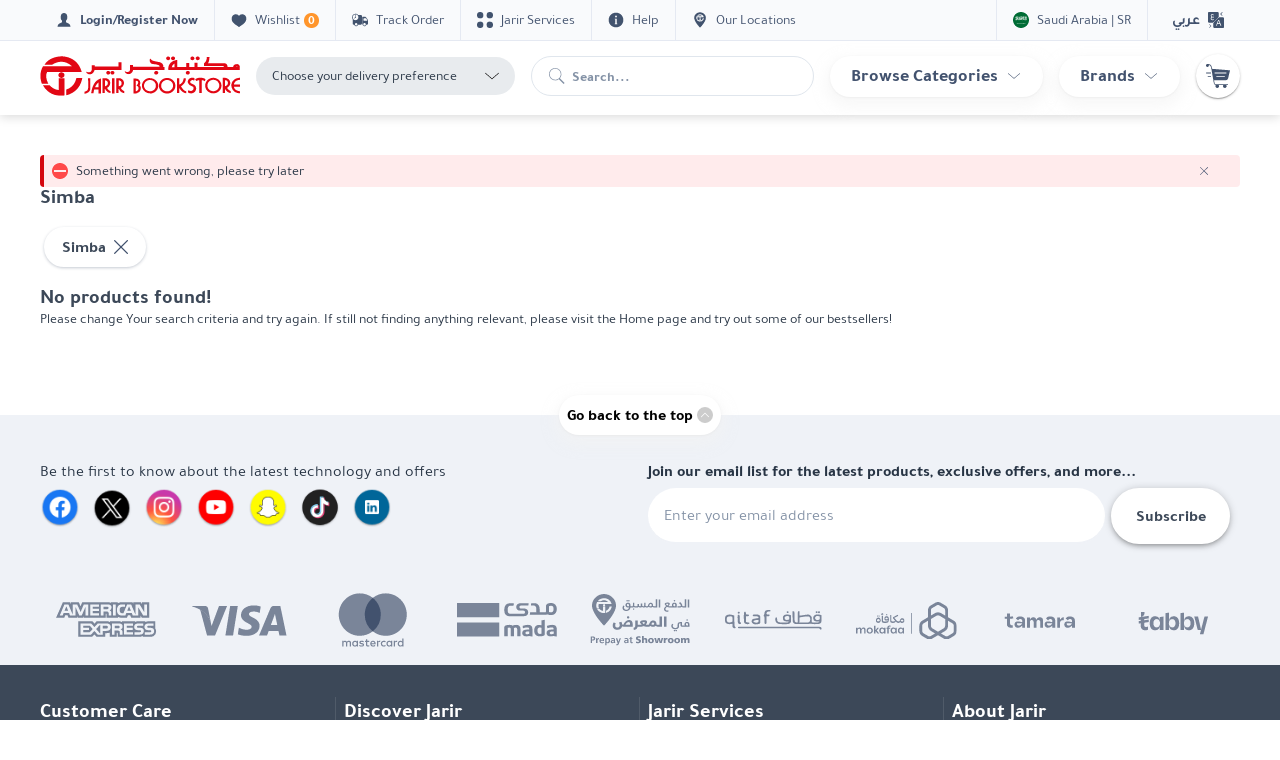

--- FILE ---
content_type: text/html
request_url: https://tzm.px-cloud.net/ns?c=004bc880-f83f-11f0-aafb-b981411ffa11
body_size: 172
content:
IpVYpvLIOa8tZRttHuOJKbz5MiZUC0vsQiXoBsyS_peEM4XQMPyyuHsDBZ4oxMYm_9IkPYaaNF0Uomwp2qZPL96mr2t24FjJfx8Q-6GzE-sZoK58RO0F-2nhmG87WUfxFzy5ZCHAnmSQ_nk9z8fczdPGIGhXdQPjtA9C6ailKFCF

--- FILE ---
content_type: application/javascript; charset=UTF-8
request_url: https://www.jarir.com/dist/vsf-ServiceMenu.72b064c845838c0442b6.js
body_size: 255
content:
(window.webpackJsonp=window.webpackJsonp||[]).push([[180],{1101:function(t,e,i){"use strict";i.r(e);i(189);var n=i(426),l=i(5),s={name:"ServiceMenu",props:{listData:{type:Object,required:!1,default:function(){return{}}}},components:{BaseLink:n.a},methods:{formatSlug:function(t){return t?t.replace("-"+Object(l.b)().localeSwitch.toLowerCase(),""):""},closeSidebar:function(){this.$emit("close-sidebar-modal")},getLink:function(t,e){return t.slug?"/"+this.formatSlug(e.slug)+"/"+this.formatSlug(t.slug):t.url},getType:function(t){if(!t.slug&&(t.url.indexOf("http")>-1||t.url.indexOf("tel:")>-1||t.url.indexOf("mailto:")>-1))return"link"}}},a=i(220),r=Object(a.a)(s,(function(){var t=this,e=t._self._c;return e("ul",{staticClass:"list"},[t._l(t.listData.child_items,(function(i,n){return["hiddenInFooter"!=i.classes[0]?e("li",{key:n,staticClass:"list__item list__item--icon list__item--divided list__item--hover"},[e("BaseLink",{staticClass:"list__link",attrs:{type:t.getType(i),link:t.getLink(i,t.listData)},nativeOn:{click:function(e){return t.closeSidebar()}}},[e("div",{staticClass:"list__content"},[t._v("\n          "+t._s(i.post_title||i.title)+"\n        ")])])],1):t._e()]}))],2)}),[],!1,null,null,null);e.default=r.exports}}]);
//# sourceMappingURL=vsf-ServiceMenu.72b064c845838c0442b6.js.map

--- FILE ---
content_type: image/svg+xml
request_url: https://www.jarir.com/assets/images/svg/compare-product.svg
body_size: 268
content:
<svg width="16" height="16" viewBox="0 0 16 16" xmlns="http://www.w3.org/2000/svg">
    <path d="M8 0a1.12 1.12 0 0 1 1.108 1.11v5.014h6.537a.346.346 0 0 1 .308.519.343.343 0 0 1-.302.17H8.08a.5.5 0 0 0-.492.41l-.008.09v7.498a.5.5 0 0 0 .5.5h7.566a.346.346 0 0 1 .308.518.344.344 0 0 1-.302.171H8a1.12 1.12 0 0 1-1.108-1.11V9.876H.354a.346.346 0 0 1-.307-.519.343.343 0 0 1 .301-.17h6.544V7.234c0-.604.505-1.11 1.108-1.11h.42V1.19a.5.5 0 0 0-.5-.5H.355A.346.346 0 0 1 .047.171.344.344 0 0 1 .349 0h7.65zm3.954 8.504a.251.251 0 0 1 .273.155.305.305 0 0 1-.056.334l-1.618 1.786h4.186a.255.255 0 0 1 .226.141.313.313 0 0 1 0 .287.255.255 0 0 1-.226.141h-4.186l1.618 1.787a.31.31 0 0 1 0 .409.244.244 0 0 1-.37 0L9.79 11.313a.24.24 0 0 1-.057-.054l-.008-.009-.008-.009a.139.139 0 0 1-.008-.017l-.008-.01a.139.139 0 0 1-.008-.017.302.302 0 0 1-.032-.107v-.062a.299.299 0 0 1 .032-.098.053.053 0 0 1 .016-.026.053.053 0 0 1 .016-.027.129.129 0 0 1 .016-.018l.017-.026.024-.01 2.02-2.24a.25.25 0 0 1 .153-.08zM3.996 2.5a.246.246 0 0 1 .21.089L6.24 4.846l.017.018a.125.125 0 0 1 .048.062l.008.009a.139.139 0 0 1 .008.017c.003.015.006.021.008.027.003.014.006.021.008.027v.026a.328.328 0 0 1 0 .09l-.008.026a.07.07 0 0 1-.008.026.25.25 0 0 1-.024.054.129.129 0 0 1-.016.018.375.375 0 0 1-.016.026.251.251 0 0 1-.04.036l-2.02 2.238a.244.244 0 0 1-.37 0 .31.31 0 0 1 0-.409l1.617-1.785H1.27c-.142.008-.263-.114-.27-.27-.007-.157.104-.29.246-.298h4.206L3.835 2.998a.306.306 0 0 1-.072-.288.267.267 0 0 1 .201-.2.278.278 0 0 1 .032-.01z" fill="#42526E" fill-rule="nonzero"/>
</svg>


--- FILE ---
content_type: image/svg+xml
request_url: https://www.jarir.com/assets/images/svg/flag-bahrain-circle.svg
body_size: 80
content:
<?xml version="1.0" encoding="UTF-8"?>
<svg width="40px" height="40px" viewBox="0 0 40 40" version="1.1" xmlns="http://www.w3.org/2000/svg" xmlns:xlink="http://www.w3.org/1999/xlink">
    <title>Bahrain_circle</title>
    <defs>
        <circle id="path-1" cx="20" cy="20" r="20"></circle>
    </defs>
    <g id="Page-1" stroke="none" stroke-width="1" fill="none" fill-rule="evenodd">
        <g id="Artboard" transform="translate(-183.000000, -56.000000)">
            <g id="Bahrain_circle" transform="translate(183.000000, 56.000000)">
                <mask id="mask-2" fill="white">
                    <use xlink:href="#path-1"></use>
                </mask>
                <use id="Oval" fill="#ECEFF1" xlink:href="#path-1"></use>
                <polygon id="Rectangle" fill="#DA0014" mask="url(#mask-2)" points="10.2458986 1.8189894e-12 40 1.8189894e-12 40 40 9.82498633 40 20.5428672 35.8508165 10.2458986 31.8460913 20.5428672 27.8844613 10.1848861 23.910245 20.5428672 19.9146515 10.2154203 15.933675 20.5428672 11.9651585 10.2458986 7.97169059 20.5428672 3.98229371"></polygon>
            </g>
        </g>
    </g>
</svg>

--- FILE ---
content_type: application/javascript; charset=UTF-8
request_url: https://www.jarir.com/dist/vsf-NotificationPopup.72b064c845838c0442b6.js
body_size: 309
content:
(window.webpackJsonp=window.webpackJsonp||[]).push([[140],{1845:function(o,t,n){"use strict";n.r(t);var i=n(416),s={name:"NotificationPopup",data:function(){return{show:null,content:null,icon:null,timers:[],notificationClass:null,autoClose:null,autoCloseDuration:3e3,closeIcon:null}},mixins:[n(427).a],methods:{close:function(){this.show=!1},countdown:function(){var o=this,t=setTimeout((function(){o.close()}),this.autoCloseDuration);this.timers.push(t)},autoCloseMethod:function(){this.autoClose&&(this.timers.forEach((function(o){window.clearTimeout(o)})),this.timers=[],this.countdown())}},components:{Icon:i.a},created:function(){var o=this;this.$bus.$on("openNotificationPopup",(function(t){o.notificationClass=t.notificationClass,o.icon=t.icon,o.content=t.content,o.show=t.show,o.closeIcon=t.closeIcon,o.autoClose=t.autoClose,o.autoCloseDuration=t.autoCloseDuration,o.autoCloseMethod()}))}},c=n(220),a=Object(c.a)(s,(function(){var o=this,t=o._self._c;return t("transition",{attrs:{name:"fade"}},[o.show?t("div",{staticClass:"container--notification"},[t("div",{staticClass:"notification",class:o.notificationClass},[o.icon?t("Icon",{staticClass:"notification__icon",attrs:{"icon-id":o.icon}}):o._e(),o._v(" "),t("div",{staticClass:"notification__content"},[o.content?t("span",{domProps:{innerHTML:o._s(o.sanitizeHtmlTag(o.content))}}):o._e()]),o._v(" "),o.closeIcon?t("div",{staticClass:"notification__close",on:{click:o.close}},[t("Icon",{staticClass:"button__icon icon--no-filter",attrs:{"icon-id":"cancel"}})],1):o._e()],1)]):o._e()])}),[],!1,null,null,null);t.default=a.exports}}]);
//# sourceMappingURL=vsf-NotificationPopup.72b064c845838c0442b6.js.map

--- FILE ---
content_type: application/javascript; charset=utf-8
request_url: https://www.jarir.com/35rnWKzS/init.js
body_size: 87756
content:
// @license Copyright (C) 2014-2026 PerimeterX, Inc (www.perimeterx.com).  Content of this file can not be copied and/or distributed.
try{window._pxAppId="PX35rnWKzS",function(){"use strict";function t(e){return t="function"==typeof Symbol&&"symbol"==typeof Symbol.iterator?function(t){return typeof t}:function(t){return t&&"function"==typeof Symbol&&t.constructor===Symbol&&t!==Symbol.prototype?"symbol":typeof t},t(e)}var e,n,r=window,a=document,o=navigator,c=location,i="undefined",u="boolean",s="number",f="string",l="function",h="object",d=null,v=["/init.js","/main.min.js"],p="https://collector-a.px-cloud.net/api/v2/collector/clientError?r=",m="pxhc",g="pxjsc",y="c",b="b",E=function(t,e){var n=t.length,r=e?Number(e):0;if(r!=r&&(r=0),!(r<0||r>=n)){var a,o=t.charCodeAt(r);return o>=55296&&o<=56319&&n>r+1&&(a=t.charCodeAt(r+1))>=56320&&a<=57343?1024*(o-55296)+a-56320+65536:o}},S=function(e,n,r){return n>>=0,r=String(t(r)!==i?r:" "),e.length>n?String(e):((n-=e.length)>r.length&&(r+=r.repeat(n/r.length)),r.slice(0,n)+String(e))};n=String.fromCharCode,e=function(){for(var t=[],e=0,r="",a=0,o=arguments.length;a!==o;++a){var c=+arguments[a];if(!(c<1114111&&c>>>0===c))throw RangeError("Invalid code point: "+c);c<=65535?e=t.push(c):(c-=65536,e=t.push(55296+(c>>10),c%1024+56320)),e>=16383&&(r+=n.apply(null,t),t.length=0)}return r+n.apply(null,t)};var T=e;function w(e){var n=function(e,n){if("object"!=t(e)||!e)return e;var r=e[Symbol.toPrimitive];if(void 0!==r){var a=r.call(e,n||"default");if("object"!=t(a))return a;throw new TypeError("@@toPrimitive must return a primitive value.")}return("string"===n?String:Number)(e)}(e,"string");return"symbol"==t(n)?n:String(n)}function I(t,e,n){return(e=w(e))in t?Object.defineProperty(t,e,{value:n,enumerable:!0,configurable:!0,writable:!0}):t[e]=n,t}function A(t,e){var n=(65535&t)+(65535&e);return(t>>16)+(e>>16)+(n>>16)<<16|65535&n}function R(t,e,n,r,a,o,c){return W(n^(e|~r),t,e,a,o,c)}function x(t){var e,n=[];for(n[(t.length>>2)-1]=void 0,e=0;e<n.length;e+=1)n[e]=0;for(e=0;e<8*t.length;e+=8)n[e>>5]|=(255&t.charCodeAt(e/8))<<e%32;return n}function C(t,e,n,r,a,o,c){return W(e&n|~e&r,t,e,a,o,c)}function B(t,e,n){var r=function(t,e,n){if(!e)return n?N(t):O(N(t));if(!n)return O(V(e,t));return V(e,t)}(t,e,n);return r}function M(t,e,n,r,a,o,c){return W(e&r|n&~r,t,e,a,o,c)}function k(t,e){t[e>>5]|=128<<e%32,t[14+(e+64>>>9<<4)]=e;var n,r,a,o,c,i=1732584193,u=-271733879,s=-1732584194,f=271733878;for(n=0;n<t.length;n+=16)r=i,a=u,o=s,c=f,i=C(i,u,s,f,t[n],7,-680876936),f=C(f,i,u,s,t[n+1],12,-389564586),s=C(s,f,i,u,t[n+2],17,606105819),u=C(u,s,f,i,t[n+3],22,-1044525330),i=C(i,u,s,f,t[n+4],7,-176418897),f=C(f,i,u,s,t[n+5],12,1200080426),s=C(s,f,i,u,t[n+6],17,-1473231341),u=C(u,s,f,i,t[n+7],22,-45705983),i=C(i,u,s,f,t[n+8],7,1770035416),f=C(f,i,u,s,t[n+9],12,-1958414417),s=C(s,f,i,u,t[n+10],17,-42063),u=C(u,s,f,i,t[n+11],22,-1990404162),i=C(i,u,s,f,t[n+12],7,1804603682),f=C(f,i,u,s,t[n+13],12,-40341101),s=C(s,f,i,u,t[n+14],17,-1502002290),i=M(i,u=C(u,s,f,i,t[n+15],22,1236535329),s,f,t[n+1],5,-165796510),f=M(f,i,u,s,t[n+6],9,-1069501632),s=M(s,f,i,u,t[n+11],14,643717713),u=M(u,s,f,i,t[n],20,-373897302),i=M(i,u,s,f,t[n+5],5,-701558691),f=M(f,i,u,s,t[n+10],9,38016083),s=M(s,f,i,u,t[n+15],14,-660478335),u=M(u,s,f,i,t[n+4],20,-405537848),i=M(i,u,s,f,t[n+9],5,568446438),f=M(f,i,u,s,t[n+14],9,-1019803690),s=M(s,f,i,u,t[n+3],14,-187363961),u=M(u,s,f,i,t[n+8],20,1163531501),i=M(i,u,s,f,t[n+13],5,-1444681467),f=M(f,i,u,s,t[n+2],9,-51403784),s=M(s,f,i,u,t[n+7],14,1735328473),i=_(i,u=M(u,s,f,i,t[n+12],20,-1926607734),s,f,t[n+5],4,-378558),f=_(f,i,u,s,t[n+8],11,-2022574463),s=_(s,f,i,u,t[n+11],16,1839030562),u=_(u,s,f,i,t[n+14],23,-35309556),i=_(i,u,s,f,t[n+1],4,-1530992060),f=_(f,i,u,s,t[n+4],11,1272893353),s=_(s,f,i,u,t[n+7],16,-155497632),u=_(u,s,f,i,t[n+10],23,-1094730640),i=_(i,u,s,f,t[n+13],4,681279174),f=_(f,i,u,s,t[n],11,-358537222),s=_(s,f,i,u,t[n+3],16,-722521979),u=_(u,s,f,i,t[n+6],23,76029189),i=_(i,u,s,f,t[n+9],4,-640364487),f=_(f,i,u,s,t[n+12],11,-421815835),s=_(s,f,i,u,t[n+15],16,530742520),i=R(i,u=_(u,s,f,i,t[n+2],23,-995338651),s,f,t[n],6,-198630844),f=R(f,i,u,s,t[n+7],10,1126891415),s=R(s,f,i,u,t[n+14],15,-1416354905),u=R(u,s,f,i,t[n+5],21,-57434055),i=R(i,u,s,f,t[n+12],6,1700485571),f=R(f,i,u,s,t[n+3],10,-1894986606),s=R(s,f,i,u,t[n+10],15,-1051523),u=R(u,s,f,i,t[n+1],21,-2054922799),i=R(i,u,s,f,t[n+8],6,1873313359),f=R(f,i,u,s,t[n+15],10,-30611744),s=R(s,f,i,u,t[n+6],15,-1560198380),u=R(u,s,f,i,t[n+13],21,1309151649),i=R(i,u,s,f,t[n+4],6,-145523070),f=R(f,i,u,s,t[n+11],10,-1120210379),s=R(s,f,i,u,t[n+2],15,718787259),u=R(u,s,f,i,t[n+9],21,-343485551),i=A(i,r),u=A(u,a),s=A(s,o),f=A(f,c);return[i,u,s,f]}function X(t){var e,n="";for(e=0;e<32*t.length;e+=8)n+=String.fromCharCode(t[e>>5]>>>e%32&255);return n}function W(t,e,n,r,a,o){return A((c=A(A(e,t),A(r,o)))<<(i=a)|c>>>32-i,n);var c,i}function F(t){return unescape(encodeURIComponent(t))}function V(t,e){return function(t,e){var n,r=x(t),a=[],o=[];for(a[15]=o[15]=void 0,r.length>16&&(r=k(r,8*t.length)),n=0;n<16;n+=1)a[n]=909522486^r[n],o[n]=1549556828^r[n];var c=k(a.concat(x(e)),512+8*e.length);return X(k(o.concat(c),640))}(F(t),F(e))}function N(t){return function(t){return X(k(x(t),8*t.length))}(F(t))}function O(t){var e,n,r="0123456789abcdef",a="";for(n=0;n<t.length;n+=1)e=t.charCodeAt(n),a+=r.charAt(e>>>4&15)+r.charAt(15&e);return a}function _(t,e,n,r,a,o,c){return W(e^n^r,t,e,a,o,c)}var U="function",G=window,P=document,Y="ABCDEFGHIJKLMNOPQRSTUVWXYZabcdefghijklmnopqrstuvwxyz0123456789+/=",D=/[^+/=0-9A-Za-z]/,Z=G.atob,L=G.btoa,H=t(Z),j=t(L);function Q(t){return j===U?L(encodeURIComponent(t).replace(/%([0-9A-F]{2})/g,(function(t,e){return String.fromCharCode("0x"+e)}))):function(t){var e,n,r,a,o,c=G.unescape||G.decodeURI,i=0,u=0,s=[];if(!t)return t;try{t=c(encodeURIComponent(t))}catch(e){return t}do{e=(o=t.charCodeAt(i++)<<16|t.charCodeAt(i++)<<8|t.charCodeAt(i++))>>18&63,n=o>>12&63,r=o>>6&63,a=63&o,s[u++]=Y.charAt(e)+Y.charAt(n)+Y.charAt(r)+Y.charAt(a)}while(i<t.length);var f=s.join(""),l=t.length%3;return(l?f.slice(0,l-3):f)+"===".slice(l||3)}(t)}function z(t){return H===U?Z(t):function(t){var e,n,r,a,o=[],c=0,i=t.length;try{if(D.test(t)||/=/.test(t)&&(/=[^=]/.test(t)||/={3}/.test(t)))return null;for(i%4>0&&(i=(t+=G.Array(4-i%4+1).join("=")).length);c<i;){for(n=[],a=c;c<a+4;)n.push(Y.indexOf(t.charAt(c++)));for(r=[((e=(n[0]<<18)+(n[1]<<12)+((63&n[2])<<6)+(63&n[3]))&255<<16)>>16,64===n[2]?-1:(65280&e)>>8,64===n[3]?-1:255&e],a=0;a<3;++a)(r[a]>=0||0===a)&&o.push(String.fromCharCode(r[a]))}return o.join("")}catch(t){return null}}(t)}var J,K,q,$=/[\\\"\u0000-\u001f\u007f-\u009f\u00ad\u0600-\u0604\u070f\u17b4\u17b5\u200c-\u200f\u2028-\u202f\u2060-\u206f\ufeff\ufff0-\uffff]/g,tt={"\b":"\\b","\t":"\\t","\n":"\\n","\f":"\\f","\r":"\\r","\v":"\\v",'"':'\\"',"\\":"\\\\"},et='"undefined"',nt="null";function rt(t){return $.lastIndex=0,'"'+($.test(t)?t.replace($,at):t)+'"'}function at(t){var e=tt[t];return e||"\\u"+("0000"+t.charCodeAt(0).toString(16)).slice(-4)}var ot={'"':'"',"\\":"\\","/":"/",b:"\b",f:"\f",n:"\n",r:"\r",t:"\t"};function ct(t){return t&&t!==K&&ht("Expected '".concat(t,"' instead of '").concat(K,"'")),K=q.charAt(J),J+=1,K}function it(){var e,n,r,a="";if('"'===K)for(;ct();){if('"'===K)return ct(),a;if("\\"===K)if(ct(),"u"===K){for(r=0,n=0;n<4&&(e=parseInt(ct(),16),isFinite(e));n+=1)r=16*r+e;a+=String.fromCharCode(r)}else{if(t(ot[K])!==f)break;a+=ot[K]}else a+=K}ht("Bad string")}function ut(e){var n;switch(t(e)){case i:return"null";case u:return String(e);case s:var r=String(e);return"NaN"===r||"Infinity"===r?nt:r;case f:return rt(e)}if(null===e||e instanceof RegExp)return nt;if(e instanceof Date)return['"',e.getFullYear(),"-",e.getMonth()+1,"-",e.getDate(),"T",e.getHours(),":",e.getMinutes(),":",e.getSeconds(),".",e.getMilliseconds(),'"'].join("");if(e instanceof Array){var a;for(n=["["],a=0;a<e.length;a++)n.push(ut(e[a])||et,",");return n[n.length>1?n.length-1:n.length]="]",n.join("")}for(var o in n=["{"],e)e.hasOwnProperty(o)&&void 0!==e[o]&&n.push(rt(o),":",ut(e[o])||et,",");return n[n.length>1?n.length-1:n.length]="}",n.join("")}function st(){var t="";for("-"===K&&(t="-",ct("-"));K>="0"&&K<="9";)t+=K,ct();if("."===K)for(t+=".";ct()&&K>="0"&&K<="9";)t+=K;if("e"===K||"E"===K)for(t+=K,ct(),"-"!==K&&"+"!==K||(t+=K,ct());K>="0"&&K<="9";)t+=K,ct();var e=+t;if(isFinite(e))return e;ht("Bad number")}function ft(){for(;K&&K<=" ";)ct()}function lt(t){q=t,J=0,K=" ";var e=dt();return ft(),K&&ht("Syntax error"),e}function ht(t){throw{name:"JsonError",message:"".concat(t," on ").concat(q),stack:(new Error).stack}}function dt(){switch(ft(),K){case"{":return function(){var t,e={};if("{"===K){if(ct("{"),ft(),"}"===K)return ct("}"),e;for(;K;){if(t=it(),ft(),ct(":"),e.hasOwnProperty(t)&&ht('Duplicate key "'+t+'"'),e[t]=dt(),ft(),"}"===K)return ct("}"),e;ct(","),ft()}}ht("Bad object")}();case"[":return function(){var t=[];if("["===K){if(ct("["),ft(),"]"===K)return ct("]"),t;for(;K;){if(t.push(dt()),ft(),"]"===K)return ct("]"),t;ct(","),ft()}}ht("Bad array")}();case'"':return it();case"-":return st();default:return K>="0"&&K<="9"?st():function(){switch(K){case"t":return ct("t"),ct("r"),ct("u"),ct("e"),!0;case"f":return ct("f"),ct("a"),ct("l"),ct("s"),ct("e"),!1;case"n":return ct("n"),ct("u"),ct("l"),ct("l"),null}ht("Unexpected '".concat(K,"'"))}()}}function vt(){var t=function(){var t=null;if(void 0!==a.hidden)t="";else for(var e=["webkit","moz","ms","o"],n=0;n<e.length;n++)if(void 0!==a[e[n]+"Hidden"]){t=e[n];break}return t}();return a[(""===t?"v":"V")+"isibilityState"]}function pt(){return a.currentScript}var mt,gt="Ah04H0R3K2oGFg==",yt="382",bt="PX35rnWKzS",Et="JD9ecHEHFlFiZDFVPWxtUyUZQzc1NR5RKC5APR5+HXokHxdOYHMQTkprIwslHlopJwobTgw4EhNNPQVtZQQFAD4tXQ8zb2JdNEpGKDstSgIoLUAIHSpEf3AQQE14Ylg=";function St(){return gt}function Tt(t){mt=t}function wt(e){return t(Array.from)===l?Array.from(e):Array.prototype.slice.call(e)}function It(){return Date.now()}function At(e,n){if(e&&t(e.indexOf)===l)return e.indexOf(n);if(e&&e.length>=0){for(var r=0;r<e.length;r++)if(e[r]===n)return r;return-1}}var Rt=/(?:https?:)?\/\/client(?:-stg)?\.(?:perimeterx\.net|a\.pxi\.pub|px-cdn\.net|px-cloud\.net)\/PX[A-Za-z0-9]{4,8}\/main\.min\.js/g,xt=function(){var t=pt();if(t){var e=a.createElement("a");return e.href=t.src,e.hostname===c.hostname}for(var n=0;n<a.scripts.length;n++){var r=a.scripts[n].src;if(r&&Rt.test(r))return!1;Rt.lastIndex=null}return!0}();function Ct(){return Math.round(+new Date/1e3)}function Bt(){return mt}function Mt(e){return t(e)===h&&null!==e}function kt(){var e=c.protocol;return t(e)===f&&0===e.indexOf("http")?e:"https:"}function Xt(){return+new Date}function Wt(){return bt}function Ft(e){if(t(e)===f)return e.replace(/"/g,'\\"')}function Vt(){for(var e=a.styleSheets,n={cssFromStyleSheets:0},o=0;o<e.length;o++){e[o].href&&n.cssFromStyleSheets++}if(r.performance&&t(r.performance.getEntriesByType)===l){var c=r.performance.getEntriesByType("resource");n.imgFromResourceApi=0,n.cssFromResourceApi=0,n.fontFromResourceApi=0;for(var i=0;i<c.length;i++){var u=c[i];"img"===u.initiatorType&&n.imgFromResourceApi++,("css"===u.initiatorType||"link"===u.initiatorType&&-1!==u.name.indexOf(".css"))&&n.cssFromResourceApi++,"link"===u.initiatorType&&-1!==u.name.indexOf(".woff")&&n.fontFromResourceApi++}}return n}var Nt="?",Ot="ABCDEFGHIJKLMNOPQRSTUVWXYZabcdefghijklmnopqrstuvwxyz0123456789",_t="R29vZ2xlfGdvb2dsZXxDb29raWVib3Q=",Ut=48,Gt=57,Pt=10,Yt=20,Dt=0,Zt=[];function Lt(t,e){var n=At(t,e);return-1!==n?n:(t.push(e),t.length-1)}function Ht(t){for(var e=[],n=0;n<t.length;n+=2)e.push(t[n]);return e}function jt(e,n){for(var r="",a=t(n)===f&&n.length>10?n.replace(/\s*/g,""):Ot,o=0;o<e;o++)r+=a[Math.floor(Math.random()*a.length)];return Zt.indexOf(r)>-1?jt(e,n):(Zt.push(r),r)}function Qt(t,e){try{return t+e[t]}catch(t){return t}}function zt(t,e){e||(e=c.href),t=t.replace(/[[\]]/g,"\\$&");var n=new RegExp("[?&]"+t+"(=([^&#]*)|&|#|$)").exec(e);if(!n)return null;var r=n[2];if(!r)return"";if(r=decodeURIComponent(r.replace(/\+/g," ")),"url"===t)try{r=z(r)}catch(t){}return r}function Jt(t){return Array.isArray?Array.isArray(t):"[object Array]"===Object.prototype.toString.call(t)}function Kt(t){return t?t.replace(/\s{2,100}/g," ").replace(/[\r\n\t]+/g,"\n"):""}function qt(t){var e=[];if(!t)return e;for(var n,r=t.split("\n"),a=null,o=/^\s*at (.*?) ?\(?((?:file:\/\/|https?:\/\/|blob|chrome-extension|native|webpack:\/\/|eval|<anonymous>).*?)(?::(\d+))?(?::(\d+))?\)?\s*$/i,c=/^\s*(.*?)(?:\((.*?)\))?(?:^|@)((?:file|https?|blob|chrome|webpack|\[native).*?)(?::(\d+))?(?::(\d+))?\s*$/i,i=/^\s*at (?:((?:\[object object\])?.+) )?\(?((?:ms-appx|https?|webpack|blob):.*?):(\d+)(?::(\d+))?\)?\s*$/i,u=0,s=r.length;u<s;++u){if(n=o.exec(r[u]))a=[n[2]&&-1!==n[2].indexOf("native")?"":n[2],n[1]||Nt];else if(n=i.exec(r[u]))a=[n[2],n[1]||Nt];else{if(!(n=c.exec(r[u])))continue;a=[n[3],n[1]||Nt]}e.push(a)}return e}function $t(e){if(e){try{for(var n in e){var r=e[n];if(t(r)===l&&!ie(r))return!1}}catch(t){}return!0}}function te(t,e){var n=B(t,e);try{for(var r=function(t){for(var e="",n="",r=0;r<t.length;r++){var a=t.charCodeAt(r);a>=Ut&&a<=Gt?e+=t[r]:n+=a%Pt}return e+n}(n),a="",o=0;o<r.length;o+=2)a+=r[o];return a}catch(t){}}function ee(e,n){try{var a=z("T2JqZWN0"),o=z("Z2V0T3duUHJvcGVydHlEZXNjcmlwdG9y"),c=r[a][o];if(t(c)!==l)return;return c(e,n)}catch(t){}}function ne(t,e){try{var n=ee(t,e);if(!n)return;var r="";for(var a in n)r+=n[a]+"";return ue(r)}catch(t){}}function re(e,n,r,a){var o;try{o=r()}catch(t){}return t(o)===i&&(o=t(a)===i?"missing":a),e[n]=o,o}function ae(t,e){for(var n="",r=0;r<t.length;r++)n+=String.fromCharCode(e^t.charCodeAt(r));return n}function oe(e,n){var r="";if(!e)return r;try{r+=e+""}catch(t){return r}var a=function(t){try{return Object.getPrototypeOf&&Object.getPrototypeOf(t)||t.__proto__||t.prototype}catch(t){}}(e);if(r+=e.constructor||a&&a.constructor||"",a){var o;for(var c in a){o=!0;try{a.hasOwnProperty(c)&&(r+=n?c:Qt(c,a))}catch(t){r+=c+(t&&t.message)}}if(!o&&t(Object.keys)===l){var i=Object.keys(a);if(i&&i.length>0)for(var u=0;u<i.length;u++)try{r+=n?i[u]:Qt(i[u],a)}catch(t){r+=i[u]+(t&&t.message)}}}try{for(var s in e)try{e.hasOwnProperty&&e.hasOwnProperty(s)&&(r+=n?s:Qt(s,e))}catch(t){r+=t&&t.message}}catch(t){r+=t&&t.message}return r}function ce(t,e){if(e/100>Math.random())return t()}function ie(e){return t(e)===l&&/\{\s*\[native code\]\s*\}/.test(""+e)}function ue(t){t=""+t;for(var e,n=Dt,r=0;r<t.length;r++){n=(n<<5)-n+t.charCodeAt(r),n|=0}return e=n,(e|=0)<0&&(e+=4294967296),e.toString(16)}var se=jt(4),fe=jt(4),le=jt(4),he=jt(4),de=jt(4),ve=jt(4),pe=jt(4),me=jt(4),ge=jt(4),ye=jt(4),be=jt(4),Ee=jt(4),Se=jt(4),Te=jt(4),we=jt(4),Ie=jt(4),Ae=jt(4),Re=jt(4),xe=jt(4),Ce=jt(4),Be=jt(4),Me=jt(4),ke=jt(4),Xe=jt(4),We=jt(4),Fe=jt(4),Ve=jt(4),Ne=jt(4),Oe=jt(4),_e=jt(4),Ue=jt(4),Ge=jt(4),Pe=jt(4),Ye=jt(4),De=jt(4),Ze=jt(4),Le=jt(4),He=jt(4),je=jt(4),Qe=jt(4),ze=jt(4),Je=jt(4),Ke=jt(4),qe=jt(4),$e=jt(4),tn=jt(4),en=jt(4),nn=jt(4),rn=jt(4),an=jt(4),on=jt(4),cn=jt(4),un=jt(4),sn=jt(4),fn=jt(4),ln=jt(4),hn=jt(4),dn=jt(4),vn=jt(4),pn=jt(4),mn=jt(4),gn=jt(4),yn=jt(4),bn=jt(4),En=jt(4),Sn=jt(4),Tn=jt(4),wn=jt(4),In=jt(4),An=jt(4),Rn=jt(4),xn=jt(4),Cn=jt(4);jt(4),jt(4);var Bn,Mn=jt(4),kn=jt(4),Xn=jt(4),Wn=jt(4),Fn=jt(4),Vn=jt(4),Nn=jt(4),On=jt(4),_n=jt(4),Un=jt(4),Gn=jt(4),Pn=(I(I(I(I(I(I(I(I(I(I(Bn={},Fe,1),Ve,3),Ne,4),Oe,5),_e,6),Ue,7),Ge,8),Pe,9),Ye,10),De,11),I(I(I(I(I(I(I(I(I(I(Bn,Ze,12),Le,14),He,15),je,16),Qe,17),ze,18),Je,19),Ke,20),qe,21),tn,22),I(I(I(I(I(I(Bn,en,23),nn,25),rn,26),an,27),on,28),$e,29));xt&&function(){function t(t){try{var e=Wt(),n=e.substring(2),a=t.message,o=t.filename,c=t.lineno,i=t.colno,u=t.error,s=o.indexOf("/captcha.js")>-1,f=n&&o.indexOf(n)>-1&&(o.indexOf("/main.min.js")>-1||o.indexOf("/init.js")>-1);if(r.XMLHttpRequest&&(f||s)){0;var l=encodeURIComponent('{"appId":"'.concat(e,'","vid":"').concat(Bt()||"",'","tag":"').concat(St(),'","line":"').concat(c,":").concat(i,'","script":"').concat(o,'","contextID":"').concat(s?"C":"S","_").concat(Pn[Fe],'","stack":"').concat(u&&Ft(u.stack||u.stackTrace)||"",'","message":"').concat(Ft(a)||"",'"}')),h=new XMLHttpRequest;h.open("GET",p+l,!0),h.setRequestHeader("Content-Type","text/plain;charset=UTF-8"),h.send()}}catch(t){}}r.addEventListener("error",t)}();var Yn={on:function(t,e,n){this.subscribe(t,e,n,!1)},one:function(t,e,n){this.subscribe(t,e,n,!0)},off:function(t,e){var n,r;if(void 0!==this.channels[t])for(n=0,r=this.channels[t].length;n<r;n++){if(this.channels[t][n].fn===e){this.channels[t].splice(n,1);break}}},subscribe:function(t,e,n,r){void 0===this.channels&&(this.channels={}),this.channels[t]=this.channels[t]||[],this.channels[t].push({fn:e,ctx:n,once:r||!1})},trigger:function(e){if(this.channels&&this.channels.hasOwnProperty(e)){for(var n=Array.prototype.slice.call(arguments,1),r=[];this.channels[e].length>0;){var a=this.channels[e].shift();t(a.fn)===l&&a.fn.apply(a.ctx,n),a.once||r.push(a)}this.channels[e]=r}}},Dn={cloneObject:function(t){var e={};for(var n in t)t.hasOwnProperty(n)&&(e[n]=t[n]);return e},extend:function(t,e){var n=Dn.cloneObject(e);for(var r in n)n.hasOwnProperty(r)&&(t[r]=n[r]);return t}};function Zn(t,e){try{var n=t.message,a=t.name,o=t.stack;0;var c=encodeURIComponent('{"appId":"'.concat(r._pxAppId||"",'","vid":"').concat(Bt()||"",'","tag":"').concat(St(),'","name":"').concat(Ft(a)||"",'","contextID":"S_').concat(e,'","stack":"').concat(Ft(o)||"",'","message":"').concat(Ft(n)||"",'"}')),i=new XMLHttpRequest;i.open("GET",p+c,!0),i.setRequestHeader("Content-Type","text/plain;charset=UTF-8"),i.send()}catch(t){}}var Ln,Hn,jn,Qn=z("VGh1LCAwMSBKYW4gMTk3MCAwMDowMDowMSBHTVQ=");function zn(){try{if(Ln)return Ln;var t=c.hostname.split("."),e=t.pop();do{if(Jn(e="".concat(t.pop(),".").concat(e)))return Ln=e}while(t.length>0);return Ln=c.hostname}catch(t){return Zn(t,Pn[De]),Ln=c.hostname}}function Jn(t){var e=!(arguments.length>1&&void 0!==arguments[1])||arguments[1],n="_pxttld=1",r="".concat(n,"; domain=").concat(t,"; SameSite=None; Secure; ").concat(e?"Partitioned;":"");try{if(a.cookie=r,a.cookie.indexOf(n)>-1)return a.cookie="".concat(r," expires=").concat(Qn,";"),!0}catch(t){}return!!e&&Jn(t,!1)}var Kn=!1,qn=!1;function $n(){try{a.body.removeChild(jn)}catch(t){}}function tr(){qn=!0,Kn&&$n()}function er(t){var e=("; "+(arguments.length>1&&void 0!==arguments[1]?arguments[1]:P).cookie).split("; ".concat(t,"="));if(e.length>1)return e.pop().split(";").shift()}var nr="";function rr(){return nr}function ar(t){nr=z(t||"")}function or(t){cr(t,-9e4,"",!0),cr(t,-9e4,"",!1)}function cr(t,e,n,r){var o=arguments.length>4&&void 0!==arguments[4]?arguments[4]:rr();try{var c;null!==e&&("number"==typeof e||"string"==typeof e&&!isNaN(+e)?c=new Date(Xt()+1e3*e).toUTCString().replace(/GMT$/,"UTC"):"string"==typeof e&&(c=e));var i=t+"="+n+"; expires="+c+"; path=/",u=(!0===r||"true"===r)&&zn();return u&&(i=i+"; domain=."+u),a.cookie=i+"; "+o,er(t)===n}catch(e){return er(t)===n}}var ir="localStorage",ur="sessionStorage",sr="nStorage",fr=I(I({},ir,null),ur,null),lr=I(I({},ir,{}),ur,{});function hr(t){return br(t)?function(t){var e=r[t];return{type:t,getItem:pr(e),setItem:gr(e),removeItem:yr(e)}}(t):function(t){var e=lr[t];return{type:sr,getItem:function(t){return e[t]},setItem:function(t,n){return e[t]=n},removeItem:function(t){return e[t]=null}}}(t)}function dr(t,e){return e?bt+"_"+t:t}function vr(t,e){var n=hr(ir);try{n.setItem(t,Q(ut(e)))}catch(t){}}function pr(t){return function(e){var n=!(arguments.length>1&&void 0!==arguments[1])||arguments[1];try{var r=dr(e,n);return t.getItem(r)}catch(t){return!1}}}function mr(t){var e=hr(ir);try{return lt(z(e.getItem(t)))}catch(t){}}function gr(t){return function(e,n){var r=dr(e,!(arguments.length>2&&void 0!==arguments[2])||arguments[2]);try{return t.setItem(r,n),!0}catch(t){return!1}}}function yr(t){return function(e){var n=!(arguments.length>1&&void 0!==arguments[1])||arguments[1];try{var r=dr(e,n);return t.removeItem(r),!0}catch(t){return!1}}}function br(e){if(null!==fr[e])return fr[e];try{var n=r[e];return fr[e]=t(n)===h&&function(t){try{var e=Xt(),n="tk_"+e,r="tv_"+e;t.setItem(n,r);var a=t.getItem(n);return t.removeItem(n),null===t.getItem(n)&&a===r}catch(t){return!1}}(n),fr[e]}catch(t){return fr[e]=!1,fr[e]}}var Er={};Er[se]=z("dG0="),Er[fe]=z("aWRwX3A="),Er[le]=z("aWRwX2M="),Er[he]=z("YmRk"),Er[de]=z("anNiX3J0"),Er[ve]=z("YXh0"),Er[pe]=z("cmY="),Er[me]=z("ZnA="),Er[ge]=z("Y2Zw"),Er[ye]=z("c2Nz"),Er[be]=z("Y2M="),Er[Ee]=z("Y2Rl"),Er[Se]=z("ZGR0Yw=="),Er[Te]=z("ZGNm"),Er[we]=z("ZmVk"),Er[Ie]=z("ZHVmZA=="),Er[Ae]=z("d2Jj"),Er[Re]=z("Zmw="),Er[xe]=z("Y2Nj"),Er[Ce]=z("dWlpNA=="),Er[Be]=z("YWM="),Er[Me]=z("aWM="),Er[ke]=z("dXA="),Er[Xe]=z("YWk="),Er[We]=z("bmY=");var Sr="px-ff",Tr={},wr={},Ir=[],Ar=!1;function Rr(t){return Tr&&Tr.hasOwnProperty(t)}function xr(t){return Tr?Tr[t]:void 0}function Cr(t,e){for(t=t.splice(0);t.length>0;)try{t.shift()(e)}catch(t){}}function Br(t,e){var n=e.ff,r=e.ttl,a=e.args,o=t?a:"1";Tr[n]=o;var c=r&&parseInt(r)||0;c>0&&function(t,e,n){var r=mr(Sr)||{};r[t]={ttl:Ct()+e,val:n},vr(Sr,r)}(n,c,o),t&&wr[n]&&Cr(wr[n]||[],o)}function Mr(t,e){Tr.hasOwnProperty(t)?e(Tr[t]):(wr[t]||(wr[t]=[]),wr[t].push(e))}function kr(t){Ar?t():Ir.push(t)}function Xr(){try{null[0]}catch(t){return t.stack||""}}function Wr(t,e,n){return String(e).split(".").reduce((function(t,e){try{t=t[e]||n}catch(t){return n}return t}),t)}function Fr(t,e){var n=-1,a="",o=r.performance&&r.performance.getEntriesByType&&r.performance.getEntriesByType("resource").filter((function(n){return t.some((function(t){return-1!==n.name.indexOf(t)}))&&n.initiatorType===e}));if(Array.isArray(o)&&o.length>0){var c=o[0];"transferSize"in c&&(n=Math.round(c.transferSize/1024)),"name"in c&&(a=c.name)}return{resourceSize:n,resourcePath:a}}function Vr(t,e,n){var r=wt(document.getElementsByTagName(e)).filter((function(e){return e.src&&(n=e.src,t.some((function(t){return-1!==n.indexOf(t)})));var n}))[0];return r&&r[n]}var Nr,Or={cipher:"SHA512",len:36};try{if(("undefined"==typeof crypto?"undefined":t(crypto))!==i&&crypto&&crypto.getRandomValues){var _r=new Uint8Array(16);(Nr=function(){return crypto.getRandomValues(_r),_r})()}}catch(t){Nr=void 0}if(!Nr){var Ur=new Array(16);Nr=function(){for(var t,e=0;e<16;e++)0==(3&e)&&(t=4294967296*Math.random()),Ur[e]=t>>>((3&e)<<3)&255;return Ur}}for(var Gr=[],Pr=0;Pr<256;Pr++)Gr[Pr]=(Pr+256).toString(16).substr(1);function Yr(t,e){var n=e||0,r=Gr;return r[t[n++]]+r[t[n++]]+r[t[n++]]+r[t[n++]]+"-"+r[t[n++]]+r[t[n++]]+"-"+r[t[n++]]+r[t[n++]]+"-"+r[t[n++]]+r[t[n++]]+"-"+r[t[n++]]+r[t[n++]]+r[t[n++]]+r[t[n++]]+r[t[n++]]+r[t[n++]]}var Dr=Nr(),Zr=[1|Dr[0],Dr[1],Dr[2],Dr[3],Dr[4],Dr[5]],Lr=16383&(Dr[6]<<8|Dr[7]),Hr=0,jr=0;function Qr(t,e,n,r){var a="";if(r)try{for(var o=((new Date).getTime()*Math.random()+"").replace(".",".".charCodeAt()).split("").slice(-16),c=0;c<o.length;c++)o[c]=parseInt(10*Math.random())*+o[c]||parseInt(Math.random()*Or.len);a=Yr(o,0,Or.cipher)}catch(t){}var i=e&&n||0,u=e||[],s=void 0!==(t=t||{}).clockseq?t.clockseq:Lr,f=void 0!==t.msecs?t.msecs:Xt(),l=void 0!==t.nsecs?t.nsecs:jr+1,h=f-Hr+(l-jr)/1e4;if(h<0&&void 0===t.clockseq&&(s=s+1&16383),(h<0||f>Hr)&&void 0===t.nsecs&&(l=0),l>=1e4)throw new Error("uuid.v1(): Can't create more than 10M uuids/sec");Hr=f,jr=l,Lr=s;var d=(1e4*(268435455&(f+=122192928e5))+l)%4294967296;u[i++]=d>>>24&255,u[i++]=d>>>16&255,u[i++]=d>>>8&255,u[i++]=255&d;var v=f/4294967296*1e4&268435455;u[i++]=v>>>8&255,u[i++]=255&v,u[i++]=v>>>24&15|16,u[i++]=v>>>16&255,u[i++]=s>>>8|128,u[i++]=255&s;for(var p=t.node||Zr,m=0;m<6;m++)u[i+m]=p[m];var g=e||Yr(u);return a===g?a:g}var zr,Jr=z("cGF5bG9hZD0="),Kr=z("YXBwSWQ9"),qr=z("dGFnPQ=="),$r=z("dXVpZD0="),ta=z("eHV1aWQ9"),ea=z("ZnQ9"),na=z("c2VxPQ=="),ra=z("Y3M9"),aa=z("cGM9"),oa=z("c2lkPQ=="),ca=z("dmlkPQ=="),ia=z("anNjPQ=="),ua=z("Y2k9"),sa=z("cHhoZD0="),fa=z("ZW49"),la=z("cnNjPQ=="),ha=z("Y3RzPQ=="),da=z("cHhhYz0="),va=z("aGlkPQ=="),pa=z("Ymk9"),ma=z("YXBwbGljYXRpb24veC13d3ctZm9ybS11cmxlbmNvZGVk"),ga=z("X3B4VXVpZA=="),ya=z("X3B4QWN0aW9u"),ba=z("X3B4TW9kYWw=");function Ea(){return r[ba]}function Sa(){return r[ya]}var Ta,wa,Ia=null;function Aa(t){Ia=t}function Ra(){return Ia}function xa(){return zr||(Sa()?(t(zr=Ca()||zt("uuid")||Qr())===f&&36!==zr.length&&(zr=(zr=zr.replace(":true","")).trim()),Ca()||(e=zr,r[ga]=e)):zr=Qr(),zr);var e}function Ca(){return r[ga]}function Ba(t){zr=t}function Ma(){try{if(-1!==o.userAgent.indexOf("Firefox")){wa=0;var t=new Image;t.onerror=function(){try{-1!==Error().stack.indexOf(z("RXZlbnRIYW5kbGVyTm9uTnVsbA=="))&&(wa=1)}catch(t){}},t.src=z("YWJvdXQ6Ymxhbms=")}}catch(t){}}function ka(){try{if(-1!==o.userAgent.indexOf("Chrome")&&r.console.context){Ta=0;var t=new EvalError;Object.defineProperty(t,"name",{get:function(){return Ta++,""}}),console.context().log("%c",t)}}catch(t){}}var Xa,Wa,Fa,Va,Na,Oa,_a,Ua,Ga,Pa,Ya,Da,Za,La,Ha,ja,Qa,za,Ja,Ka,qa,$a,to,eo,no,ro,ao,oo,co=z("X3B4TW9uaXRvckFicg=="),io=z("X3B4QWJy"),uo=z("cHgtY2FwdGNoYQ=="),so=z("Zy1yZWNhcHRjaGE="),fo=z("X3B4aGQ="),lo=z("X3B4dmlk"),ho=z("aXNUcnVzdGVk"),vo=z("cHhzaWQ="),po=z("cHhjdHM="),mo=z("cHhfc3Nk"),go=Xt(),yo=Dn.extend({},Yn),bo="no_fp",Eo=0,So=!1,To=z("X3B4TW9iaWxl"),wo=z("aHR0cDovL2xvY2FsaG9zdDozMTQ2MC9mYXZpY29uLnBuZw=="),Io=z("Y2hyb21lLWV4dGVuc2lvbjovL2tjZG9uZ2liZ2NwbG1hYWdubWdwamhwamdtbWFhYWFhL2xvY2FsZS5qcw=="),Ao={Events:yo,ClientUuid:xa(),setChallenge:function(t){Eo=1,Ba(t)}},Ro=((La=qt(Xr()))[La.length-1]||{})[0],xo=3600,Co=hr(ir),Bo=hr(ur),Mo=z("cHhfaHZk"),ko=4210,Xo=z("X3B4YWM="),Wo=z("cGVybWlzc2lvbl9kZW5pZWQ="),Fo=z("bm9fcGVybWlzc2lvbnM=");function Vo(){!function(){try{Ua=r.speechSynthesis.getVoices(),r.speechSynthesis.onvoiceschanged=function(){(!Ua||Ua&&0===Ua.length)&&(Ua=r.speechSynthesis.getVoices())}}catch(t){}}(),function(){if(!(Ga=Wr(a,"currentScript.src",null))){var t=Fr(v,"script").resourcePath;Ga=t}}(),function(){try{if(!o.permissions)return void(Fa=Fo);"denied"===Notification.permission&&o.permissions.query({name:"notifications"}).then((function(t){"prompt"===t.state&&(Fa=Wo)}))}catch(t){}}(),function(){try{navigator.userAgentData&&navigator.userAgentData.getHighEntropyValues(["architecture","bitness","brands","mobile","model","platform","platformVersion","uaFullVersion"]).then((function(t){Va=t}))}catch(t){}}(),function(){try{var t=r.performance&&r.performance.memory;t&&(Na=t.jsHeapSizeLimit,Oa=t.totalJSHeapSize,_a=t.usedJSHeapSize)}catch(t){}}(),function(){try{(jn=a.createElement("iframe")).style.display="none",jn.onload=function(){Hn=jn.contentWindow,jn.onload=void 0},a.body.appendChild(jn),Hn=jn.contentWindow}catch(t){}}(),ka(),Ma(),function(){try{var e=false;if(!e||t(e)!==l)return;var n=0.000000;Pa=ce(e,n)}catch(t){Zn(t,Pn[qe])}}(),function(){if(!o.storage||!o.storage.estimate)return void(Ya=B(bo));o.storage.estimate().then((function(t){Ya=B(t&&t.quota||bo)})).catch((function(){Ya=B(bo)}))}(),function(){if(1===o.hardwareConcurrency){var t=new Image;t.onload=function(){Da=1},t.src=wo;try{fetch(Io,{method:"HEAD",mode:"no-cors"}).then((function(t){(t.ok||200===t.status)&&(Za=1)})).catch((function(){}))}catch(t){}}}()}function No(){return r[io]}function Oo(){return Ua&&Ua.length>0}function _o(){return r[To]}function Uo(){return Ha}function Go(t,e,n){Xa&&!n||(cr(po,null,t,e),Xa=t)}function Po(t){t&&(no=B(t),Co.setItem(Mo,no))}function Yo(){return r.self!==r.top}function Do(t){var e=arguments.length>1&&void 0!==arguments[1]?arguments[1]:Ko();return!!t&&(new Date).getTime()-t>1e3*e}function Zo(e){var n,a=null,o=(n=Wt(),(r._pxAppId===n?"":n)||"");if(Ao.pxParams&&Ao.pxParams.length){a={};for(var c=0;c<Ao.pxParams.length;c++)a["p"+(c+1)]=Ao.pxParams[c]}else if(e)for(var u=1;u<=10;u++){var s=e[o+"_pxParam"+u];t(s)!==i&&((a=a||{})["p"+u]=s+"")}return a}function Lo(){if(ro)return ro;try{return(ro=Bo.getItem(vo,!1))||""}catch(t){return""}}function Ho(){var t=a.getElementById(uo);return t&&t.getElementsByTagName("iframe").length>0}function jo(){So=Rr(Er[pe])}function Qo(){return!!Element.prototype.attachShadow}function zo(t){if(t)try{return Q(ae(t,ko))}catch(t){}}function Jo(){return Ja}function Ko(){var t=parseInt(xr(Er[ve]));return isNaN(t)?xo:t}function qo(){return no||(no=Co.getItem(Mo))}function $o(){return Ja&&parseInt(Ja)}function tc(){if(ec())return Math.round(r.performance.now())}function ec(){return r.performance&&t(r.performance.now)===l}var nc={},rc={},ac=void 0,oc="s",cc="c";function ic(t){var e=uc()-nc[t];return rc[t]=rc[t]||{},rc[t][oc]=rc[t][oc]?rc[t][oc]+e:e,rc[t][cc]=rc[t][cc]?rc[t][cc]+1:1,function(t){return t>=0?parseInt(t):ac}(e)}function uc(){return ec()?r.performance.now():Xt()}var sc,fc=z("aXNUcnVzdGVk"),lc=20,hc=Xt(),dc=11,vc=1,pc=z("c2NyaXB0"),mc=function(){var t="mousewheel";try{r&&o&&/Firefox/i.test(o.userAgent)&&(t="DOMMouseScroll")}catch(t){}return t}(),gc=r.MutationObserver||r.WebKitMutationObserver||r.MozMutationObserver;function yc(t){if(t)return t.target||t.toElement||t.srcElement}function bc(t,e){if(1===e.getElementsByTagName(t.tagName).length)return t.tagName;for(var n=0;n<e.children.length;n++)if(e.children[n]===t)return t.tagName+":nth-child("+(n+1)+")"}function Ec(t,e){if(!(t&&(t instanceof Element||Mt(t)&&1===t.nodeType)))return"";var n,r=t[hc];if(r)return e?Rc(r):r;try{n=function(t){if(t.id)return"#"+t.id;for(var e,n="",r=0;r<lc;r++){if(!(t&&t instanceof Element))return n;if("html"===t.tagName.toLowerCase())return n;if(t.id)return"#"+t.id+n;if(!((e=Cc(t))instanceof Element))return t.tagName+n;if(Tc(n=bc(t,e)+n))return n;t=e,n=">"+n}}(t),n=n.replace(/^>/,""),n=e?Rc(n):n,t[hc]=n}catch(t){}return n||t.id||t.tagName||""}function Sc(t){var e=i;return t&&t.hasOwnProperty(fc)&&(e=t[fc]&&"false"!==t[fc]?"true":"false"),e}function Tc(t){try{return 1===a.querySelectorAll(t).length}catch(t){return!1}}function wc(e,n){e&&t(e.clientX)===s&&t(e.clientY)===s&&(n.x=+(e.clientX||-1).toFixed(2),n.y=+(e.clientY||-1).toFixed(2))}function Ic(t){try{return!!(t.offsetWidth||t.offsetHeight||t.getClientRects&&t.getClientRects().length)}catch(t){}}function Ac(e,n){gc&&!e||t(n)!==l||new gc((function(e){e.forEach((function(e){if(e&&"attributes"===e.type){var r=e.attributeName,a=r&&e.target&&t(e.target.getAttribute)===l&&Element.prototype.getAttribute.call(e.target,e.attributeName);n(e.target,r,a)}}))})).observe(e,{attributes:!0})}function Rc(e){if(t(e)===f)return e.replace(/:nth-child\((\d+)\)/g,(function(t,e){return e}))}function xc(t){try{var e=Element.prototype.getBoundingClientRect.call(t);return{left:e.left,top:e.top}}catch(t){return{left:-1,top:-1}}}function Cc(t){if(t){var e=t.parentNode||t.parentElement;return e&&e.nodeType!==dc?e:null}}function Bc(t){sc=t}function Mc(t){return(t||Xt())-(kc()||0)}function kc(){return sc}var Xc,Wc=!0;try{var Fc=Object.defineProperty({},"passive",{get:function(){return Wc=!1,!0}});r.addEventListener("test",null,Fc)}catch(Su){}function Vc(e,n,r){try{e&&n&&t(r)===l&&t(n)===f&&(t(e.removeEventListener)===l?e.removeEventListener(n,r):t(e.detachEvent)===l&&e.detachEvent("on"+n,r))}catch(t){}}function Nc(t){return t?Oc:Vc}function Oc(e,n,r,a){try{var o;if(e&&n&&t(r)===l&&t(n)===f)if(t(e.addEventListener)===l)Wc?(o=!1,t(a)===u?o=a:a&&t(a.useCapture)===u?o=a.useCapture:a&&t(a.capture)===u&&(o=a.capture)):t(a)===h&&null!==a?(o={},a.hasOwnProperty("capture")&&(o.capture=a.capture||!1),a.hasOwnProperty("once")&&(o.once=a.once),a.hasOwnProperty("passive")&&(o.passive=a.passive),a.hasOwnProperty("mozSystemGroup")&&(o.mozSystemGroup=a.mozSystemGroup)):o={passive:!0,capture:t(a)===u&&a||!1},e.addEventListener(n,r,o);else t(e.attachEvent)===l&&e.attachEvent("on"+n,r)}catch(t){}}var _c=[],Uc=[],Gc=!1;function Pc(){Gc||(Gc=!0,Lc(Uc))}function Yc(e){t(a.readyState)===i||"interactive"!==a.readyState&&"complete"!==a.readyState?(_c.length||Zc((function(){Bc(kc()||Xt()),Lc(_c)})),_c.push({handler:e})):(Bc(kc()||Xt()),e())}function Dc(t,e){Xc||(Xc=!0,Oc(r,"pagehide",Pc)),Uc.push({handler:t,runLast:e})}function Zc(t){var e=!1;function n(){e||(e=!0,t())}if(a.addEventListener)a.addEventListener("DOMContentLoaded",n,!1);else if(a.attachEvent){var o;try{o=null!==r.frameElement}catch(t){o=!1}a.documentElement.doScroll&&!o&&function t(){if(!e)try{a.documentElement.doScroll("left"),n()}catch(e){setTimeout(t,50)}}(),a.attachEvent("onreadystatechange",(function(){"complete"===a.readyState&&n()}))}if(r.addEventListener)r.addEventListener("load",n,!1);else if(r.attachEvent)r.attachEvent("onload",n);else{var c=r.onload;r.onload=function(){c&&c(),n()}}}function Lc(e){var n;if(e&&e.length){for(var r=0;r<e.length;r++)try{e[r].runLast&&t(n)!==l?n=e[r].handler:e[r].handler()}catch(t){}t(n)===l&&n(),e=[]}}function Hc(e){for(var n=arguments.length,r=new Array(n>1?n-1:0),a=1;a<n;a++)r[a-1]=arguments[a];return t(Object.assign)===U?Object.assign.apply(Object,Array.prototype.slice.call(arguments)):e?(r.forEach((function(t){for(var n in t)Object.prototype.hasOwnProperty.call(t,n)&&(e[n]=t[n])})),e):void 0}Zc((function(){Bc(kc()||Xt())}));var jc,Qc,zc,Jc,Kc,qc,$c=z("aW5uZXJIVE1M"),ti=z("aWZyYW1l"),ei=z("dmFsdWU="),ni=z("cmVjYXB0Y2hh"),ri=z("aGFuZGxlQ2FwdGNoYQ=="),ai=z("Zy1yZWNhcHRjaGEtcmVzcG9uc2U="),oi=z("cmVjYXB0Y2hhLXRva2Vu"),ci=z("L2JmcmFtZT8="),ii=[],ui=[],si=[],fi=[],li=[],hi=null,di=200,vi=40,pi=jt(10),mi=0,gi=!1;function yi(){null===hi&&(hi={},setTimeout(xi,0)),hi[Vn]=Jc.style.left,hi[Nn]=Jc.style.top,hi[On]=Kc.style.width,hi[_n]=Kc.style.height}function bi(e,n){if(t(Object.defineProperty)===l&&t(Object.getOwnPropertyDescriptor)===l&&t(Object.getPrototypeOf)===l){var r=function(t,e){for(;null!==t;){var n=Object.getOwnPropertyDescriptor(t,e);if(n)return n;t=Object.getPrototypeOf(t)}return null}(Object.getPrototypeOf(e),n);if(null===r){var a=Hc({},r,{get:function(){try{Ii("GUpjT18ob3k=",{"LnFUdGsaXEc=":n,"HCcmIlpEKRE=":Ec(this,!0)})}catch(t){}if(t(r.get)===l)return r.get.call(this)},set:function(e){try{Ii("ICNaJmZBVxY=",{"LnFUdGsaXEc=":n,"HCcmIlpEKRE=":Ec(this,!0)})}catch(t){}if(t(r.set)===l)return r.set.call(this,e)}});Object.defineProperty(e,n,a)}}}function Ei(e){return!!(e.firstElementChild&&e.firstElementChild instanceof r.Element&&t(e.firstElementChild.getAttribute)===l)&&e.firstElementChild.className===so}function Si(t,e,n){e&&qc("bRZXEyt/XiU=",{"OAtCTn5oTnQ=":e||"","FU5vS1AmZns=":n||"","EwxpCVVgYTk=":Ec(t,!0)})}function Ti(){!function(e,n){if(gc&&e&&t(n)===l){var r=new gc((function(t){t.forEach((function(t){t&&"childList"===t.type&&n(t.addedNodes,t.removedNodes)}))}));r.observe(e,{childList:!0,subtree:!0})}}(zc,(function(t,e){if(t&&t.length){for(var n=[],r=0;r<t.length;r++)n.push(Ec(t[r]));Ii("eWpDLzwATBo=",{"P2AFJXkDDxE=":n},!0)}if(e&&e.length){for(var a=[],o=0;o<e.length;o++)a.push(Ec(e[o]));Ii("ZR5fGyBwUCA=",{"P2AFJXkDDxE=":a},!0)}}))}function wi(t,e,n){var r=t[e];r&&(t[e]=function(){var t=wt(arguments);try{Ii(n,{"P2AFJXkDDxE=":t})}catch(t){}return r.apply(this,t)})}function Ii(t,e){var n=arguments.length>2&&void 0!==arguments[2]&&arguments[2];if(mi<di){var r=qt(Xr()),a=r[r.length-1]||{},o=a[0]||"",c=a[1]||"";if(!n&&-1!==o.indexOf(Ro))return;mi++,si.push(Hc({"fyBFZTpJTFQ=":t,"LDdWMmlfXwA=":Lt(ui,c),"VilsLBBKZRo=":Lt(ii,o)},e))}}function Ai(){!function(){if(("undefined"==typeof MutationObserver?"undefined":t(MutationObserver))===l){var e=HTMLDivElement.prototype.appendChild,n=!1;HTMLDivElement.prototype.appendChild=function(t){var r=e.apply(this,wt(arguments));return!n&&t instanceof HTMLIFrameElement&&t.src.indexOf(ci)>=0&&(n=!0,delete HTMLDivElement.prototype.appendChild,Jc=this.parentElement,Kc=t,Ac(Jc,yi),Ac(Kc,yi)),r}}}();var e,n,o,c,i=a.getElementById(oi);t(r[ri])===l&&(e=r[ri],r[ri]=function(){var t=wt(arguments);try{Ri(!0)}catch(t){}e.apply(this,t)}),wi(a,z("cXVlcnlTZWxlY3Rvcg=="),"O2QBIX4KCRE="),wi(a,z("Z2V0RWxlbWVudEJ5SWQ="),"STozfwxROk8="),wi(a,z("cXVlcnlTZWxlY3RvckFsbA=="),"HwBlBVlsbzE="),wi(a,z("Z2V0RWxlbWVudHNCeU5hbWU="),"FmksbFALIF0="),wi(a,z("Z2V0RWxlbWVudHNCeVRhZ05hbWU="),"YQJbBydsVDw="),wi(a,z("Z2V0RWxlbWVudHNCeVRhZ05hbWVOUw=="),"TlF0FAs7fCc="),wi(a,z("Z2V0RWxlbWVudHNCeUNsYXNzTmFtZQ=="),"OkVAAHwpTzU="),n="PX12457",wi(o=Element.prototype,z("Z2V0QXR0cmlidXRl"),n),wi(o,z("Z2V0QXR0cmlidXRlTlM="),n),wi(o,z("Z2V0QXR0cmlidXRlTm9kZQ=="),n),wi(o,z("Z2V0QXR0cmlidXRlTm9kZU5T"),n),bi(jc,ei),bi(jc,$c),bi(zc,$c),Ac(zc,Si),Ac(jc,Si),Ac(Qc,Si),Ac(i,Si),Ti(),c=HTMLFormElement.prototype.submit,HTMLFormElement.prototype.submit=function(){var t=wt(arguments);try{Ii("CXpzP08Uew0=",t)}catch(t){}return c.apply(this,t)},nc[pi]=uc()}function Ri(t){if(!gi){gi=!0,xi();var e={"IxwZGWV/ECI=":si,"HwBlBVpuazE=":ui,In1Yf2ES:t,"LVYXU2s5EmQ=":ii,"VilsLBNAYBw=":si.length,"aHsSfi4ZH08=":fi,"KDtSPm1RWA4=":ic(pi),"TBd2Ugl+eWM=":li};if(t){var n=qt(Xr()),r=n[n.length-1]||{};e["LDdWMmlfXwA="]=Lt(ui,r[1]),e["VilsLBBKZRo="]=Lt(ii,r[0])}qc("EXJrN1cdZwU=",e)}}function xi(){var t;null!==hi&&fi.length<vi&&((t="-"===hi[Vn][0]||"-"===hi[Nn][0]?"0":hi[On]+" "+hi[_n])!==fi[fi.length-1]&&(fi.push(t),li.push(ic(pi))));hi=null}function Ci(){if(jc=a.getElementById(ai)){var t=zc.getElementsByTagName(ti)[0];return t&&/recaptcha/gi.test(t.getAttribute("src")||"")&&(Qc=t),Qc&&jc}}function Bi(e,n){qc=n,t(Object.getOwnPropertyDescriptor)===l&&function(){var t=a.getElementById(uo);if(t&&t instanceof r.Element){if(Ei(t))return zc=t.firstChild,void Mi();var e=Object.getOwnPropertyDescriptor(Element.prototype,"innerHTML");if(e&&e.set){var n=Hc({},e),o=!1;n.set=function(n){var r=e.set.call(this,n);return o||(o=!0,Ei(t)&&(zc=t.firstChild,Mi())),r},Object.defineProperty(t,"innerHTML",n)}}}()}function Mi(){if(Ci())return Ai(),void Dc(Ri.bind(this,!1));var t=HTMLDivElement.prototype.appendChild,e=!1;HTMLDivElement.prototype.appendChild=function(n){var r=t.apply(this,wt(arguments));return!e&&HTMLIFrameElement.prototype.isPrototypeOf(n)&&n.src.indexOf(ni)>=0&&(e=!0,delete HTMLDivElement.prototype.appendChild,Ci()&&(Ai(),Dc(Ri.bind(this,!1)))),r}}function ki(t,e){return ki=Object.setPrototypeOf?Object.setPrototypeOf.bind():function(t,e){return t.__proto__=e,t},ki(t,e)}function Xi(){try{var t=!Boolean.prototype.valueOf.call(Reflect.construct(Boolean,[],(function(){})))}catch(t){}return(Xi=function(){return!!t})()}function Wi(t,e){(null==e||e>t.length)&&(e=t.length);for(var n=0,r=new Array(e);n<e;n++)r[n]=t[n];return r}function Fi(t,e){if(t){if("string"==typeof t)return Wi(t,e);var n=Object.prototype.toString.call(t).slice(8,-1);return"Object"===n&&t.constructor&&(n=t.constructor.name),"Map"===n||"Set"===n?Array.from(t):"Arguments"===n||/^(?:Ui|I)nt(?:8|16|32)(?:Clamped)?Array$/.test(n)?Wi(t,e):void 0}}function Vi(t){return function(t){if(Array.isArray(t))return Wi(t)}(t)||function(t){if("undefined"!=typeof Symbol&&null!=t[Symbol.iterator]||null!=t["@@iterator"])return Array.from(t)}(t)||Fi(t)||function(){throw new TypeError("Invalid attempt to spread non-iterable instance.\nIn order to be iterable, non-array objects must have a [Symbol.iterator]() method.")}()}var Ni=2;function Oi(e,n,r){var a;try{a=Object.getOwnPropertyDescriptor(e,n)}catch(t){}if(a&&a.configurable&&a.value){a.value=function(e,n){var r=n[In]||null,a=n[An]||null,o=0,c=function n(){try{var c,i,u=++o===Ni,s=!1;if("object"===t(this))try{c=Object.getPrototypeOf(this)===n.prototype}catch(t){}try{i=Array.prototype.slice.call(arguments)}catch(t){s=!0}var f=I(I(I({},Rn,c?null:this),xn,i),Cn,null);if(!u&&!s&&r)try{r(f)}catch(t){s=!0}if(c?f[Rn]=f[Cn]=function(t,e,n){if(Xi())return Reflect.construct.apply(null,arguments);var r=[null];r.push.apply(r,e);var a=new(t.bind.apply(t,r));return n&&ki(a,n.prototype),a}(e,Vi(f[xn])):f[Cn]=e.apply(f[Rn],f[xn]),!u&&!s&&a)try{a(f)}catch(t){}return f[Cn]}finally{o--}};return function(t,e){try{Object.defineProperty(t,"name",{value:e.name})}catch(t){}try{Object.defineProperty(t,"length",{value:e.length})}catch(t){}try{"function"==typeof e.toString&&(t.toString=function(){return this.hasOwnProperty("toString")?e.toString():this.toString()})}catch(t){}}(c,e),c}(a.value,r);try{Object.defineProperty(e,n,a)}catch(t){}}}function _i(t,e,n){Oi(t.prototype,e,n)}var Ui,Gi,Pi,Yi=[z("X19kcml2ZXJfZXZhbHVhdGU="),z("X193ZWJkcml2ZXJfZXZhbHVhdGU="),z("X19zZWxlbml1bV9ldmFsdWF0ZQ=="),z("X19meGRyaXZlcl9ldmFsdWF0ZQ=="),z("X19kcml2ZXJfdW53cmFwcGVk"),z("X193ZWJkcml2ZXJfdW53cmFwcGVk"),z("X19zZWxlbml1bV91bndyYXBwZWQ="),z("X19meGRyaXZlcl91bndyYXBwZWQ="),z("X1NlbGVuaXVtX0lERV9SZWNvcmRlcg=="),z("X3NlbGVuaXVt"),z("Y2FsbGVkU2VsZW5pdW0="),z("JGNkY19hc2RqZmxhc3V0b3BmaHZjWkxtY2ZsXw=="),z("JGNocm9tZV9hc3luY1NjcmlwdEluZm8="),z("X18kd2ViZHJpdmVyQXN5bmNFeGVjdXRvcg=="),z("d2ViZHJpdmVy"),z("X193ZWJkcml2ZXJGdW5j"),z("ZG9tQXV0b21hdGlvbg=="),z("ZG9tQXV0b21hdGlvbkNvbnRyb2xsZXI="),z("X19sYXN0V2F0aXJBbGVydA=="),z("X19sYXN0V2F0aXJDb25maXJt"),z("X19sYXN0V2F0aXJQcm9tcHQ="),z("X193ZWJkcml2ZXJfc2NyaXB0X2Zu"),z("X1dFQkRSSVZFUl9FTEVNX0NBQ0hF")],Di=[].concat(Yi,[z("dHVybkludG9QYXJlbnRBc05lZWRlZA=="),z("YWxsX2J5X2F0dHI="),z("YWxsX2J5X3RhZw=="),z("X19fZHVtcFk="),z("X19fZHVtcA==")]),Zi=[].concat(Yi),Li=[z("ZHJpdmVyLWV2YWx1YXRl"),z("d2ViZHJpdmVyLWV2YWx1YXRl"),z("c2VsZW5pdW0tZXZhbHVhdGU="),z("d2ViZHJpdmVyQ29tbWFuZA=="),z("d2ViZHJpdmVyLWV2YWx1YXRlLXJlc3BvbnNl")],Hi=[z("d2ViZHJpdmVy"),z("Y2RfZnJhbWVfaWRf")],ji=[],Qi=[],zi=1e3;function Ji(t,e){var n=t+e;if(-1===Qi.indexOf(n)){Qi.push(n);var r={PX12210:t,PX12343:e};ji.push(r)}}function Ki(t,e,n){if(!Ui){try{var r=ru.bind(null,e);n||r(su),r(eu),r(qi),r(ou),r(nu),r(au),r(tu)}catch(t){Zn(t,Pn[_e])}if(ji.length>0)clearInterval(Pi),t("SBtyXg1zeG8=",{"ZjkcPCNTFQ4=":ji}),Ui=!0}}function qi(t){if(!(z("cHhfdGhlcmVfaXNfbm9fd2F5X2l0X2lzX29uX3RoZV93aW5kb3c=")in r)){var e=$i(r,Di);-1!==e&&t("PX12366",e)}}function $i(t,e){for(var n=-1,r=0;r<e.length;r++){if(e[r]in t){n=r;break}}return n}function tu(t){var e=[z("c3RvcmVJdGVt"),z("cmV0cmlldmVJdGVt"),z("aXNOb2RlUmVhY2hhYmxlXw==")];try{for(var n=Object.getOwnPropertyNames(a),r=0;r<n.length;r++)try{for(var o=a[n[r]],c=Object.getOwnPropertyNames(o.__proto__).toString(),i=0;i<e.length&&-1!==c.indexOf(e[i]);i++)i===e.length-1&&t("PX11362")}catch(t){}}catch(t){}}function eu(t){var e=$i(a,Zi);-1!==e&&t("PX11910",e)}function nu(t){var e=z("Q2hyb21lRHJpdmVyd2plcnM5MDhmbGpzZGYzNzQ1OWZzZGZnZGZ3cnU9");try{var n=a.cookie.indexOf(e);-1!==n&&t("PX12132",n)}catch(t){}}function ru(t,e){e(t||Ji)}function au(t){try{for(var e=[a.getElementsByTagName(z("aWZyYW1l")),a.getElementsByTagName(z("ZnJhbWU="))],n=0;n<e.length;n++)for(var r=e[n],o=0;o<r.length;o++){var c=iu(r[o],Hi);if(-1!==c)return void t("PX12013",c)}}catch(t){}}function ou(t){var e=iu(a.documentElement,Hi);-1!==e&&t("PX11634",e)}function cu(t){if(r.Element.prototype.insertAdjacentElement){var e=z("cnVubmluZyBzaG93LXBvaW50ZXItYW5p");_i(Element,"insertAdjacentElement",I({},In,(function(n){try{n[Rn]instanceof HTMLBodyElement&&2===n[xn].length&&n[xn][1]instanceof HTMLDivElement&&n[xn][1].id&&n[xn][1].style.cssText.indexOf(e)>-1&&(t("PX12682"),uu())}catch(t){Zn(t,Pn[rn])}})))}}function iu(t,e){for(var n=-1,a=0;a<e.length;a++){var o=e[a];if(r.Element.prototype.getAttribute.call(t,o)){n=a;break}}return n}function uu(){Gi&&Gi()}function su(t){var e={};function n(n){if(e){for(var r=0;r<Li.length;r++){var o=Li[r];a.removeEventListener(o,e[o])}e=null,t("PX11353",n),uu()}}for(var r=0;r<Li.length;r++){var o=Li[r];e[o]=n.bind(null,r),a.addEventListener(o,e[o])}}function fu(t,e,n,r){Ui=!1,(Gi=Ki.bind(null,e,n))(r),r||(Pi=setInterval(Gi,zi))}function lu(){return Sa()===m}var hu=!1,du=!0,vu=null,pu=null,mu=function(){return{captchaMaxAge:vu,captchaMaxStale:pu}},gu=function(t,e){vu=t,pu=e};function yu(){return du}function bu(){return hu}function Eu(t){hu=t}var Su=rs;!function(t,e){for(var n=147,r=196,a=195,o=149,c=137,i=159,u=203,s=146,f=175,l=rs,h=t();;)try{if(475131===parseInt(l(n))/1*(parseInt(l(r))/2)+-parseInt(l(a))/3+parseInt(l(o))/4*(-parseInt(l(c))/5)+-parseInt(l(i))/6+parseInt(l(u))/7+parseInt(l(s))/8+-parseInt(l(f))/9)break;h.push(h.shift())}catch(t){h.push(h.shift())}}(Ju);var Tu,wu,Iu,Au,Ru,xu,Cu=z(Su(191)),Bu=z(Su(201)),Mu=z(Su(194)),ku=z(Su(192)),Xu=z(Su(202)),Wu=z(Su(141)),Fu=1e4,Vu=Su(161),Nu=1e4,Ou=!1,_u=!1,Uu=null;var Gu=function(){var t=Sa();return t===m||"pxc"===t};function Pu(t,e){xu(t,ju(e,t))}function Yu(){var t,e=148,n=189,r=167,a=Su;switch(!0){case Gu():t=a(e);break;case Sa()===y:t=a(n);break;case es():t=a(r);break;default:t=null}return t}function Du(){var t=189,e=Su;xu(e(160),{"JV4fW2A2EWk=":e(t),"DFc2Ekk/PSQ=":No()})}function Zu(){var t=189,e=148,n=Su,r=Yu();return r===n(t)||r===n(e)}function Lu(t,e){xu(t,e)}function Hu(t){var e=200,n=180,r=Su;Uu&&!t[Xu]&&(delete t[Xu],t[r(e)]=Uu),uu(),xu(r(n),ju(t,r(n)))}function ju(e,n){var r,a,c=179,i=156,u=145,s=156,f=157,l=145,d=157,v=178,p=142,m=143,g=154,y=173,b=140,E=162,S=152,T=199,w=185,I=187,A=166,R=138,x=184,C=176,B=Su,M={"dyhNbTFFQVY=":Ku(e),"DFc2Ekk/PSQ=":No(),"QSI7ZwdBPlE=":(r=Xr(),a=r.split("\n"),a.length>Yt?a.slice(a.length-Yt,a.length).join("\n"):r),"Ui1oKBROZhk=":!!Xr(),"HUZnQ1sob3U=":vt(),"U0wpSRYmLXI=":ns(),"HmEkZFgNIF8=":e[B(c)]||Mc()};if(e[B(i)](B(u))&&e[B(s)](B(f))&&(gu(e[B(l)],e[B(d)]),delete e[B(l)],delete e[B(f)]),lu()&&n===B(v)){M[B(p)]=Boolean(!0),M[B(m)]=o[B(g)]&&o[B(g)][B(y)],M[B(b)]=qo(),M[B(E)]=Qo();try{var k=Vt();M[B(S)]=k[B(T)],M[B(w)]=k[B(I)],M[B(A)]=k[B(R)],M[B(x)]=k[B(C)]}catch(t){}}for(var X in e){var W=e[X];if(t(W)!==h||Jt(W)||null===W)M[X]=W;else for(var F in W)M[F]=W[F]}return M}function Qu(){try{var t=function(){var t={n:186,G:165,S:174},e=Su;try{var n=hr(ur)[e(t.n)](Vu,!1);if(n){var r=JSON[e(t.G)](z(n));return r&&r[e(t.S)]}}catch(t){}}();if(t)return Xt()-t<Nu}catch(t){}}function zu(t){t[Bu]&&(Ou=t[Bu]),t[Mu]&&(_u=t[Mu]),t[ku]&&(Ru=t[ku])}function Ju(){var t=["PX11745","682564sLkdSe","PX1145","startHeight","VG9uahIMalk=","heightJump","languages","hash","hasOwnProperty","PX12617","nodeName","1917354XZqyZK","OSoDb3xAB1g=","_px_pcdt","BF8+GkEwMSg=","PX764","replace","parse","DzB1dUlce0U=","PX12635","PX1135","PX762","PX1078","startWidth","PX11659","length","precheckTimestamp","2707128nBhSCA","cssFromStyleSheets","toLowerCase","PX561","HmEkZFgNIF8=","HmEkZFgMIVQ=","handler","querySelectorAll","isNaN","DFc2Eko5Oyk=","JxgdHWF6Eyg=","getItem","imgFromResourceApi","PX12634","PX11978","random","ODlkNWZhOGQtMTgwZi00NGExLTg0OTctMDZiNWRlMjMwMmQ0","UFgxMDc2","defineProperty","UFgxMDcw","270894jHpobd","10zSfvIz","PX763","widthJump","cssFromResourceApi","a1RRVyk7","UFg2NDU=","UFg3NTU=","1920289dPyLuA","20EyHnGb","fontFromResourceApi","round","Bhk8XEN2MW8=","UFgxMTcxOQ==","GUpjT1whbHs=","BX5/O0MSdw4=","PX1200","PX12616","6086416jWmvRc","166643GcsOvU"];return(Ju=function(){return t})()}function Ku(t){var e=Su,n=!0;return!1===t[Wu]&&(n=!1),t[e(156)](Wu)&&delete t[Wu],n}function qu(t,e,n,r){var a=Su,o=$u(),c=o&&o[a(163)];c&&c(t,e,n,r)}function $u(){var t=is();return r[t]}function ts(){return Uu}function es(){return Sa()===g}function ns(){var t=182,e=173,n=158,r=177,o=Su,c={},i=null;try{for(var u=a[o(t)]("*"),s=0;s<u[o(e)];s++){var f=u[s],l=f[o(n)]&&f[o(n)][o(r)]();l&&(c[l]=(c[l]||0)+1)}i=zo(ut(c))}catch(t){}return i}function rs(t,e){var n=Ju();return(rs=function(t,e){return n[t-=137]})(t,e)}function as(t,e,n,r){var a=169,o=197,c=170,i=144,u=150,s=Su,f=$u(),l=f&&f[s(a)];l&&(f[s(o)]=Hu,f[s(c)]=zu,f[s(i)]=Lu,f[s(u)]=Du,l(Pu,t,e,n,r))}function os(){var t=Su;wu&&!lu()&&(Yu()===t(189)&&as(),Bi())}function cs(e,n,r,a,o){var c=139,i=190,u=Su;Uu=e,n=t(n)===s&&n>0&&n<Fu?n:Math[u(c)](1e3*(2*Math[u(i)]()+1)),r=t(r)===f&&r||jt(32),lu()&&as(n,r,a,o)}function is(){var t=181,e=Su;return"_"+bt[e(164)](/^PX|px/,"")+e(t)}function us(t){var e,n;if(xu=t,!$u())return e=193,n=Su,void(!Sa()&&Object[n(e)]&&(r[is()]=null,Object[n(e)](r,is(),{set:function(t){wu=t,setTimeout(os,0)},get:function(){return wu}})));!lu()&&!es()&&as()}var ss,fs,ls,hs,ds,vs=c&&c.href||"",ps=50,ms=15e3,gs=50,ys=10,bs=50,Es=50,Ss=",",Ts=10,ws=5,Is="mousemove",As="touchmove",Rs=!0,xs=[],Cs={},Bs=1,Ms=0,ks=0,Xs=0,Ws=!1,Fs=Xt(),Vs=!0,Ns={mousemove:null,mousewheel:null,touchmove:null,previousTouchmove:{screenX:null,screenY:null}},Os={mousemove:200,touchmove:200,mousewheel:50},_s=["mouseup","mousedown","click","contextmenu","mouseout","touchend","touchstart"],Us=["keyup","keydown"],Gs=["copy","cut","paste"],Ps=[Is,As,mc],Ys=[],Ds=[],Zs=[],Ls=[],Hs=[];function js(t){if(!Ws&&t){Ws=!0,setTimeout((function(){Ws=!1}),gs);var e=of(t,!1),n=Math.max(a.documentElement.scrollTop||0,a.body.scrollTop||0),r=Math.max(a.documentElement.scrollLeft||0,a.body.scrollLeft||0);Hs.push(n+","+r),e.PX12033=n,e.PX11669=r,rf(e),Hs.length>=ws&&Vc(a,"scroll",js)}}function Qs(){var t;a.ontouchmove=a.onmousemove=function(){t&&r.clearTimeout(t),t=r.setTimeout((function(){ss&&r.clearTimeout(ss),ss=setTimeout((function(){ef("60_sec_rest")}),6e4)}),500)}}function zs(e){try{var n=Xt(),r=n-Fs;if(fs=e.type,function(e,n){if(e.type===Is&&t(e.movementX)===s&&t(e.movementY)===s)Ys.length<ys&&Ys.push(+e.movementX.toFixed(2)+Ss+ +e.movementY.toFixed(2)+Ss+Mc(n)),Zs.length<bs&&Zs.push(cf(e));else if(e.type===As){var r=tf(e);if(r&&t(r.screenX)===s&&t(r.screenY)===s){if(Ds.length<ys){var a=t(Ns.previousTouchmove.screenX)===s?r.screenX-Ns.previousTouchmove.screenX:0,o=t(Ns.previousTouchmove.screenY)===s?r.screenY-Ns.previousTouchmove.screenY:0;Ns.previousTouchmove.screenX=r.screenX,Ns.previousTouchmove.screenY=r.screenY,Ds.push(+a.toFixed(2)+Ss+ +o.toFixed(2)+Ss+Mc(n))}Ls.length<Es&&Ls.push(cf(e))}}}(e,n),r>gs){Fs=n;var a=ff(e),o={"CzRxcU5ffEs=":a.pageX,"dyhNbTJGQVs=":a.pageY,"HmEkZFgNIF8=":Mc(n)};if(null===Ns[fs]){var c=of(e,!1);c.coordination_start=[o],c.coordination_end=[],Ns[fs]=c}else{var i=Ns[fs].coordination_start;i.length>=Os[fs]/2&&(i=Ns[fs].coordination_end).length>=Os[fs]/2&&i.shift(),i.push(o)}}}catch(t){}}function Js(){fs!==Is&&fs!==As||function(){if(Ns[fs]){var t=Ns[fs].coordination_start.length,e=Ns[fs].coordination_start[t-1]["HmEkZFgNIF8="],n=af(hf(Ht(Ns[fs].coordination_start))),r=hf(Ht(Ns[fs].coordination_end));r.length>0&&(r[0]["HmEkZFgNIF8="]-=e);var a=af(r);Ns[fs].PX12301=""!==a?n+"|"+a:n,delete Ns[fs].coordination_start,delete Ns[fs].coordination_end,rf(Ns[fs],fs),Ns[fs]=null}fs===As&&(Ns.previousTouchmove.screenX=null,Ns.previousTouchmove.screenY=null)}(),fs===mc&&qs()}function Ks(t){try{var e=Xt();if(Vs){var n=Ns[mc];fs=mc,Fs=e;var r=t.deltaY||t.wheelDelta||t.detail;if(r=+r.toFixed(2),null===n){Ms++;var a=of(t,!1);a.PX12301=[r],a.PX12078=Mc(e),Ns[mc]=a}else Os.mousewheel<=Ns[mc]["WQojDxxjLjw="].length?(qs(),Vs=!1):Ns[mc]["WQojDxxjLjw="].push(r)}}catch(t){}}function qs(){Ns[mc]&&(Ms++,(void 0===hs||Ns[mc]["WQojDxxjLjw="].length>hs["WQojDxxjLjw="].length)&&(hs=Ns[mc]),Ns[mc]["LxAVFWlzGSY="]=Mc()),Ns[mc]=null}function $s(t){try{Js();var e=of(t,!0),n=ff(t);e.PX12108=n.pageX,e.PX12414=n.pageY,"click"===t.type&&(e.PX12025=""+t.buttons,e.PX12461=Ic(t.target),!1!==ls&&(ls=function(t){try{return t.pageX===t.clientX&&t.pageX===t.screenX&&t.pageY===t.clientY&&t.pageY===t.screenY}catch(t){}}(t))),rf(e)}catch(t){}}function tf(t){try{if(t.touches&&t.touches[0])return t.touches[0];if(t.changedTouches&&t.changedTouches[0])return t.changedTouches[0]}catch(t){}}function ef(t){Rs&&(Rs=!1,(xs.length>0||Ys.length>0||Ds.length>0)&&ds&&ds("VQ4vCxBgIzA=",{"ZjkcPCNTFQ4=":xs,"FU5vS1AlZXk=":t,"XGdmYhoEaFQ=":vs,"Bhk8XENyN24=":Cs,"RT4/ewNcNUw=":xa(),"LVYXU2s0HmU=":Ms,"Ui1oKBdDYx8=":bu(),"Bzh9fUFReUw=":Ys.join("|"),"Ah04WEdxN2s=":Ds.join("|"),"LDdWMmlZXAA=":kc(),"dgkMTDBkBXk=":Hs.length>0?Hs:void 0,"DhE0VEh9MG4=":Zs.length>0?Ht(Zs):void 0,"YGMaZiYNFFc=":Ls.length>0?Ht(Ls):void 0,"ZjkcPCBVFgc=":a.body&&a.body.offsetWidth+"x"+a.body.offsetHeight||"","LVYXU2g7Gmk=":ls}),uf(!1))}function nf(t){var e=Ec(t,!0);return e?function(t){Cs[t]||(Cs[t]=Bs++);return Bs}(e):0}function rf(t,e){if(Rs){var n=Xt();-1===Ps.indexOf(e)&&(t.PX11699=Mc(n));var r=ut(t);(ks+=1.4*r.length)>=ms?(hs&&xs.push(hs),ef("PX11859")):(xs.push(t),xs.length>=ps&&(hs&&xs.push(hs),ef("PX12002")))}}function af(t){for(var e="",n=0;n<t.length;n++)0!==n&&(e+="|"),e+=t[n]["CzRxcU5ffEs="]+","+t[n]["dyhNbTJGQVs="]+","+t[n]["HmEkZFgNIF8="];return e}function of(t,e){if(!t)return null;var n,r={PX12343:(n=t.type,"DOMMouseScroll"===n?mc:n),PX12270:Sc(t)};if(e){var a=yc(t);if(a){var o=xc(a);r.PX11427=o.top,r.PX12208=o.left,r.PX11652=nf(a),r.PX11824=a.offsetWidth,r.PX11631=a.offsetHeight,r.PX12165=function(t){return"submit"===t.type?t.type:t.nodeName?t.nodeName.toLowerCase():""}(a)}else r.PX11652=0}return r}function cf(t){var e=tf(t)||t,n=e.clientX.toFixed(0),r=e.clientY.toFixed(0),a=function(t){return+(t.timestamp||t.timeStamp||0).toFixed(0)}(t);return"".concat(n,",").concat(r,",").concat(a)}function uf(t){for(var e=t?Oc:Vc,n=0;n<_s.length;n++)e(a.body,_s[n],$s);for(var r=0;r<Us.length;r++)e(a.body,Us[r],sf);for(var o=0;o<Gs.length;o++)e(a,Gs[o],lf);for(var c=0;c<Ps.length;c++)Ps[c]!==Is&&Ps[c]!==As||e(a.body,Ps[c],zs),Ps[c]===mc&&e(a,Ps[c],Ks);e(a,"scroll",js),e(a.body,"focus",sf,{capture:!0,passive:!0}),e(a.body,"blur",sf,{capture:!0,passive:!0})}function sf(e){if(e)try{Js();var n=of(e,!0);(function(t){switch(t){case 8:case 9:case 13:case 16:case 17:case 18:case 27:case 32:case 37:case 38:case 39:case 40:case 91:return!0;default:return!1}})(e.keyCode)&&(n.PX11374=e.keyCode),"keydown"===e.type&&(n.PX11730=!0===e.altKey||void 0,n.PX11612=!0===e.ctrlKey||void 0,n.PX12061=t(e.keyCode)===s,n.PX11720=!0===e.shiftKey||void 0,n.PX11915=t(e.code)===f?e.code.length:-1,n.PX11773=t(e.key)===f?e.key.length:-1),rf(n)}catch(t){}}function ff(t){var e=tf(t)||t,n={};try{n.pageX=+(e.pageX||a.documentElement&&e.clientX+a.documentElement.scrollLeft||0).toFixed(2),n.pageY=+(e.pageY||a.documentElement&&e.clientY+a.documentElement.scrollTop||0).toFixed(2)}catch(t){}return n}function lf(t){if(Xs<Ts)try{var e=of(t,!0);e.PX11699=Mc(),e.PX11892=function(t){var e=[];try{if(!t.clipboardData||!t.clipboardData.items)return null;for(var n=0;n<t.clipboardData.items.length;n++){var r=t.clipboardData.items[n];e.push({"MDNKNnZRRg0=":r.kind,"cHMKdjYcDkE=":r.type})}}catch(t){}return e}(t),rf(e),Xs++}catch(t){}}function hf(t){var e=[];if(t.length>0){e.push(t[0]);for(var n=1;n<t.length;n++){var r={"CzRxcU5ffEs=":t[n]["CzRxcU5ffEs="],"dyhNbTJGQVs=":t[n]["dyhNbTJGQVs="],"HmEkZFgNIF8=":t[n]["HmEkZFgNIF8="]-t[n-1]["HmEkZFgNIF8="]};e.push(r)}}return e}function df(t,e){ds=e,Yc((function(){Qs(),uf(!0)})),Dc(ef,null)}var vf=Dn.extend({},Yn),pf=0,mf=[],gf=[],yf=["DFc2Ekk8OSM=","VQ4vCxBgIzA=","Ah04WERyMW0=","EXJrN1cdZwU=","bRZXEyt/XiU=","SBtyXg1zeG8=","dgkMTDNlCX4="];function bf(t,e){e["Azx5eUVfdEk="]=pf++,e["ICNaJmZMURQ="]=tc()||Xt(),!function(t,e){return!!$u()&&Zu()&&gf&&function(t,e){if(e["dyhNbTFFQVY="])return!0;if(At(yf,t)>-1)return e["dyhNbTFFQVY="]=!0,!0}(t,e)}(t,e)?mf.push({t:t,d:e,ts:(new Date).getTime()}):(gf.push({t:t,d:e,ts:(new Date).getTime()}),"HmEkZFgMIVQ="===t&&(ef("PX11994"),vf.trigger("HmEkZFgMIVQ=")))}var Ef=function(){return mf};function Sf(t){for(var e=Ef(),n=0;n<e.length;n++)for(var r=0;r<t.length;r++)if(e[n].t===t[r])return!0;return!1}var Tf,wf=12e4,If=9e5,Af=!0,Rf=24e4,xf=null,Cf=0,Bf=0;function Mf(){Af=!1}function kf(){Af=!0}function Xf(){xf&&(clearInterval(xf),xf=null)}function Wf(t,e,n,r){Xf(),(Rf=800*r||wf)<wf?Rf=wf:Rf>If&&(Rf=If),yu()&&Ff()}function Ff(){xf=setInterval((function(){Sf(["PkFEBHgjQDc="])?Bf++:yu()?function(){Tf[un]=0,Cf+=1;var t=o.userAgent,e={"EXJrN1cRZwY=":Af,"Ui1oKBROZRo=":Rf,"KDtSPm1QWgU=":Cf,"AWJ7J0cPcxE=":t,"TBd2Ugl/fmY=":Bf,"JxgdHWJ2FCo=":Tf[sn]};xa()&&(e["HUZnQ1skanU="]=B(xa(),t));var n=Bt();n&&(e["Em0oaFQAIVw="]=B(n,t));var r=Lo();r&&(e["a1RRUS09W2I="]=B(r,t)),bf("PkFEBHgjQDc=",e)}():Xf()}),Rf)}function Vf(){du=!1}function Nf(t){Tf=t,Ff(),yo.on("risk",Wf),Oc(r,"focus",kf),Oc(r,"blur",Mf)}function Of(t,e){var n=_f();return(Of=function(t,e){return n[t-=203]})(t,e)}function _f(){var t=["7pwHAxG","indexOf","6xmLvcX","1604064986000","1vJsxIA","length","7364632OzMhpS","489530MDJTFZ","20zCdhUa","slice","399716VMLhTS","735507ACIhfs","substring","split","floor","sort","951201MIMlRa","368868JgBZJB","push","326696zHwLdQ","charCodeAt"];return(_f=function(){return t})()}!function(t,e){for(var n=204,r=210,a=211,o=217,c=207,i=223,u=221,s=219,f=216,l=208,h=206,d=Of,v=t();;)try{if(181863===-parseInt(d(n))/1*(-parseInt(d(r))/2)+-parseInt(d(a))/3+-parseInt(d(o))/4+-parseInt(d(c))/5*(parseInt(d(i))/6)+-parseInt(d(u))/7*(parseInt(d(s))/8)+parseInt(d(f))/9*(-parseInt(d(l))/10)+parseInt(d(h))/11)break;v.push(v.shift())}catch(t){v.push(v.shift())}}(_f);var Uf,Gf,Pf="cu",Yf=function(t,e,n,r,a){return Math[Of(214)]((t-e)/(n-e)*(a-r)+r)},Df=function(t,e){var n=205,r=Of,a=t[r(209)](),o=function(){var t=Of;return ae(Q(Jo()||t(203)),10)}();a=Q(ae(ut(a),50));var c=e[Pf],i=function(t,e,n){for(var r=205,a=214,o=205,c=220,i=220,u=214,s=222,f=218,l=215,h=Of,d=ae(Q(n),10),v=[],p=-1,m=0;m<t[h(r)];m++){var g=Math[h(a)](m/d[h(o)]+1),y=m>=d[h(r)]?m%d[h(o)]:m,b=d[h(c)](y)*d[h(i)](g);b>p&&(p=b)}for(var E=0;t[h(r)]>E;E++){var S=Math[h(u)](E/d[h(o)])+1,T=E%d[h(o)],w=d[h(i)](T)*d[h(i)](S);for(w>=e&&(w=Yf(w,0,p,0,e-1));-1!==v[h(s)](w);)w+=1;v[h(f)](w)}return v[h(l)]((function(t,e){return t-e}))}(o,a[r(n)],c);return a=function(t,e,n){for(var r={W:213,g:205,n:212,G:212},a=Of,o="",c=0,i=t[a(r.W)](""),u=0;u<t[a(r.g)];u++)o+=e[a(r.n)](c,n[u]-u-1)+i[u],c=n[u]-u-1;return o+=e[a(r.G)](c),o}(o,a,i),a};function Zf(t,e){var n=Hf();return(Zf=function(t,e){return n[t-=377]})(t,e)}function Lf(e){var n=Zf;try{return!!function(e){var n={W:394,n:441,G:498},r=Zf;return(t(e)===l?function(){}:{})[r(n.W)+t("")[r(n.n)](1)][r(n.G)](e)}(e)[n(408)](/\{\s*\[native code\]\s*\}$/m)}catch(t){return!1}}!function(t,e){for(var n=466,r=378,a=445,o=438,c=403,i=497,u=393,s=456,f=458,l=404,h=427,d=Zf,v=t();;)try{if(985692===parseInt(d(n))/1+-parseInt(d(r))/2+parseInt(d(a))/3*(parseInt(d(o))/4)+parseInt(d(c))/5*(parseInt(d(i))/6)+parseInt(d(u))/7+-parseInt(d(s))/8*(-parseInt(d(f))/9)+parseInt(d(l))/10*(-parseInt(d(h))/11))break;v.push(v.shift())}catch(t){v.push(v.shift())}}(Hf);function Hf(){var t=["undef","isArray","indexOf","length","VilsLBNGaRw=","tof","2366368cOCtEp","nqbDcbnfasn76cspMYzpsy","angvir pbqr","iframe","pqp","keys","unknown","OSoDb3xFBlU=","every","hasOwnProperty","msLaunchUri","webkitConnection","cmVhZCBvbmx5","nyreg","sort","8779225moPBkB","toS","src","share","input","head","smd","VilsLBNGZBk=","toSource","replace","3370mEyCTi","477590JzZuAZ","__proto__","description","prototype","match","&app_id=","styleMedia","stringify","FU5vS1Ahan0=","isn","document","toUpperCase","OAtCTn1kSXs=","Notification","Object","removeChild","permission","X0AlRRovLXY=","Opera","none","MDNKNnVcQgE=","jroxvgVfShyyFperra","&vid=","627HoTdxa","outerHTML","exec","T2JqZWN0Lm5ld0hhbmRsZXIuPGNvbXB1dGVkPg==","haxabja","script","support","connection","plugins","fyBFZTpPTVE=","Intl","120cyLGSQ","String","name","substring","getOwnPropertyDescriptor","AngvirVBSvyr","zbm","124833EzYCAh","permissions","allowedFeatures","appendChild","value","_len","OPR","userAgent","dgkMTDNmB3g=","toLowerCase","cyhtvaf","11147904CwPLdF","body","9EFqhjs","FmksbFMGJF0=","fubjZbqnyQvnybt","prefixes","ti=","UGZYCbchcRyrzrag","resolvedOptions","cg0ISDdiAHM=","645340UGUsAj","Cebzvfr","pncgher","maxConnectionsPerServer","axabja","style","cyhtrkg","Function","toString","navigator","GUpjT1wlaXQ=","XiFkJBtOYRE=","&ti=","slice","brave","chrome","Flzoby","featurePolicy","JD9eOmFQVQg=","nhqvb","sonar","jroxvgRkvgShyyfperra","createElement","&uuid=","a[href*=auctionId]","filename","async","get","getOwnPropertyDescriptors","display","message","3114zudJJG","call","dataset","webkit","jroxvg","eyRBYT5LS1U=","fromCharCode","push","tgt","M2wJKXYDAhk=","KDtSPm1UVgg=","AEM6BkUsPzU=","FwhtDVJnZz4=","protocol","ActiveXObject","webkitNotifications","trg","trident","inject_succeeded","Ah04WEdyMGI=","VQ4vCxBhJzs=","fgEERDtuDnE=","query","type","mozConnection","OAtCTn1kR3w=","try_to_inject","BF8+GkEwNSk=","CynlvatSynt","getElementById","jroxvgShyyfperraRyrzrag","S3QxMQ4bOQc=","w3c","timeZone","onload","gecko","DateTimeFormat","presto","ZjkcPCNWFgY=","jnyehf","onoperadetachedviewchange","fryravhz-vqr-vaqvpngbe","onhelp","Neenl","CXpzP0wVdg4=","T2JqZWN0LmFwcGx5","status","concat","charCodeAt","inject_failed","onerror"];return(Hf=function(){return t})()}function jf(t){Uf=t}function Qf(e){Gf=function(){var t={W:514,n:532,G:534,S:500,z:384,w:431,Y:461,c:504,o:461,h:392,K:479,B:444,e:513,X:501,Q:551,V:534,F:539,v:469,m:514,rE:511,rd:474,rA:401,rs:532},e=Zf;try{var n={};n[e(t.W)]=0,n[e(t.n)]=0,n[e(t.G)]=0,n[e(t.S)]=0,n[e(t.z)]=-1;var o,c=n,i=zf(e(t.w)),u=[],s=function(){var t={W:488,n:536,G:471,S:429,z:454,w:461},e=Zf;try{var n,r,o={},c=a[e(t.W)](zf(e(t.n)));for(r in c[e(t.G)])(n=(/^([A-Za-z][a-z]*)[A-Z]/[e(t.S)](r)||[])[1])&&((n=n[e(t.z)]())in o?o[n]++:o[n]=1);var i={};return i[e(t.w)]=o,i}catch(t){}}();for(o in s[e(t.Y)])u[e(t.c)]([o,s[e(t.o)][o]]);for(var f=u[e(t.h)]((function(t,e){return e[1]-t[1]}))[e(t.K)](0,10),l=0,h=zf(e(t.B)),d=zf(e(t.e)),v=zf(e(t.X)),p=zf("zf"),m=zf("b"),g=zf("ki");l<f[e(t.Q)];++l)(o=f[l][0])===h&&(c[e(t.n)]+=5),o===p&&(c[e(t.W)]+=5),o===d&&c[e(t.S)]++,o===v&&(c[e(t.S)]+=5),o===m&&(c[e(t.G)]+=2),o===g&&(c[e(t.V)]+=2);r[e(t.F)]&&c[e(t.W)]++,r[e(t.v)]&&c[e(t.m)]++;try{void 0!==r[e(t.rE)][e(t.rd)]&&(c[e(t.m)]+=5)}catch(t){}for(o in void 0!==function(){}[e(t.rA)]&&(c[e(t.rs)]+=5),c)c[o]>c[i]&&(i=o);return i}catch(t){}}(),function(e){var n={W:385,n:421,G:510,S:396,z:517,w:474,Y:437,c:533,o:459,h:464,K:530,B:548,e:512,X:416,Q:417,V:529,F:416,v:548,m:410,rR:502,rj:410,rx:520},a=Zf;try{e[a(n.W)]=Gf,e[a(n.n)]=t(c)===h&&c[a(n.G)],t(o[a(n.S)])===l&&(e[a(n.z)]=o[a(n.S)][a(n.w)]());try{var i=r[a(n.Y)][a(n.c)]();e[a(n.o)]=i[a(n.h)]()[a(n.K)]}catch(t){e[a(n.o)]=a(n.B)}r[a(n.e)]?e[a(n.X)]="wk":r[a(n.Q)]?e[a(n.X)]=a(n.V):e[a(n.F)]=a(n.v),r[a(n.m)]&&(e[a(n.rR)]=r[a(n.rj)][a(n.rx)]),function(e){var n={W:435,n:551,G:491,S:440,z:440,w:406,Y:408,c:549,o:441,h:472,K:383,B:551,e:455,X:450,Q:435,V:551,F:424},r=Zf;try{for(var a,c,i,u={},s={},f={},l=0,h=o[r(n.W)],d=0;d<h[r(n.n)];d++){a=h[d],c=!1;try{s[a[r(n.G)]]=1}catch(t){}try{i={f:a[r(n.G)]||t(a[r(n.G)]),n:a[r(n.S)]||t(a[r(n.z)])},c=a[r(n.w)]&&a[r(n.w)][r(n.Y)](/\s(\d+(?:\.\d+)+\b)/),Array[r(n.c)](c)&&(i.v=c[1][r(n.o)](0,50)),f[l++]=i}catch(t){}}try{u[zf(r(n.h))]=function(t){var e={W:550},n=Zf;try{return[void 0,null][n(e.W)](t)>-1||t!=t?t:function(t,e,n){try{return e?e.apply(this,[t]):JSON.parse(t)}catch(t){n&&n()}}(ut(t))}catch(t){}}((Object[r(n.K)]||$f)(s))}catch(t){}u[zf(r(n.h))]=f;try{Kf(o[r(n.W)][r(n.B)])&&(u[zf(r(n.e))+r(n.X)]=o[r(n.Q)][r(n.V)])}catch(t){}e[r(n.F)]=u}catch(t){}}(e),function(e){var n={W:383,n:399,G:460,S:399,z:399,w:377,Y:413,c:541},a=Zf;try{var o={},c=Lf(Object[a(n.W)]),i={};i.ok=c,o[a(n.n)]=i;var u=zf(a(n.G));o[a(n.S)].ex=function(t,e){var n={W:383,n:550},r=Zf;if(void 0===Object[r(n.W)])return;var a=Object[r(n.W)](t),o=!1;return a[r(n.n)](e)>-1&&(o=!0),o}(r,u),o[a(n.z)].ex&&(o[a(n.n)][a(n.w)]=t(r[u]),o[a(n.S)][a(n.Y)]=Lf(r[u])),e[a(n.c)]=o}catch(t){}}(e)}catch(t){}}(e),function(t){(function(t){var e={W:494,n:528},n=Zf;try{if(Kf(Object[n(e.W)])){var r=Jf(Hn,Object[n(e.W)]);r&&(t[n(e.n)]=r)}}catch(t){}})(t),function(t){var e={W:446,n:519,G:475,S:518},n=Zf;try{var r;void 0!==o[n(e.W)]&&void 0!==o[n(e.W)][n(e.n)]&&((r=Jf(Hn,Hn[n(e.G)][n(e.W)][n(e.n)]))&&(t[n(e.S)]=r))}catch(t){}}(t),function(t){var e={W:434,n:418,G:494,S:434,z:493,w:535},n=Zf;try{var r,a,c={};if(Kf(o[n(e.W)])){var i=Hn[n(e.n)][n(e.G)](o[n(e.S)]);if(i)for(r in i)(a=Jf(Hn,i[r][n(e.z)]))&&(c[r]=a)}t[n(e.w)]=c}catch(t){}}(t)}(e),function(e){(function(t){var e=439,n=407,r=454,a=407,o=454,c=414,i=488,u=381,s=439,f=407,l=454,h=442,d=507,v=449,p=414,m=488,g=414,y=488,b=400,E=414,S=496,T=550,w=390,I=430,A=542,R=386,x=436,C=498,B=Zf;try{var M=Hn[B(e)][B(n)][B(r)];Hn[B(e)][B(a)][B(o)]=function(){var e=550,n=B;try{var r=[z(n(I)),z(n(A))],a=Xr();return r[n(R)]((function(t){return a[n(e)](t)>-1}))&&(t[n(x)]=!0),M[n(C)](this)}catch(t){}},Hn[B(c)][B(i)](B(u)),Hn[B(s)][B(f)][B(l)]=M}catch(t){}try{try{var k=Object[B(h)](Hn[B(c)],B(i));t[B(d)]=!(!k||!k[B(v)])}catch(t){}}catch(t){}try{var X=Hn[B(p)][B(m)];Hn[B(g)][B(y)]=1,1!==Hn[B(g)][B(m)]&&(t[B(b)]=!0),Hn[B(E)][B(m)]=X}catch(e){try{e[B(S)][B(T)](z(B(w)))>-1&&(t[B(b)]=!0)}catch(t){}}})(e),function(t){var e={W:391,n:474,G:525,S:538,z:550,w:516,Y:526,c:465},n=Zf;try{var o=r[zf(n(e.W))][n(e.n)](),c=zf(n(e.G)),i=zf(n(e.S));o[n(e.z)](c)>0&&(t[n(e.w)]=!0),a[n(e.Y)](i)&&(t[n(e.c)]=!0)}catch(t){}}(e),function(t){var e={W:463,n:443,G:484,S:524},n=Zf;try{var r=zf(n(e.W)),a=zf(n(e.n));Hn[r]&&(t[n(e.G)]=!0),Hn[a]&&(t[n(e.S)]=!0)}catch(t){}}(e),function(e){var n={W:485,n:506},c=Zf;try{!function(t){var e={W:488,n:474,G:550,S:470},n=Zf;try{return-1===a[n(e.W)](t)[n(e.n)]()[n(e.G)](zf(n(e.S)))}catch(t){}}(zf(c(n.W)))&&!(qf()||function(){var t={W:481,n:388,G:511},e=Zf;try{return void 0!==r[e(t.W)]&&void 0!==o[e(t.n)]&&void 0===r[e(t.G)]&&qf()}catch(t){}}()||function(){var e={W:537,n:452,G:550,S:422,z:452,w:451},n=Zf;try{return Gf===Zf(500)&&t(r[n(e.W)])===h||-1!==o[n(e.n)][n(e.G)](n(e.S))||-1!==o[n(e.z)][n(e.G)](n(e.w))}catch(t){}}())&&(e[c(n.n)]=!0)}catch(t){}}(e),function(t){var e={W:453,n:480},n=Zf;try{t[n(e.W)]=!!o[n(e.n)]}catch(t){}}(e)}(e),function(t){!function(t){var e={W:483,n:447,G:509},n=Zf;try{if(a[n(e.W)]){var r=a[n(e.W)][n(e.n)]();t[n(e.G)]=ue(""+r)}}catch(t){}}(t)}(e),function(t){var e={W:434,n:521,G:389,S:405,z:387,w:433,Y:543,c:476},n=Zf;try{var r=o,a=r[n(e.W)]||r[n(e.n)]||r[n(e.G)],c={};for(var i in a)a[n(e.S)][n(e.z)](i)&&null!==a[i]&&(c[i]=a[i]);var u={};u[n(e.w)]=!!a,u[n(e.Y)]=c,t[n(e.c)]=u}catch(t){}}(e),function(e){var n={W:446,n:519,G:446,S:519,z:522,w:446,Y:519,c:474,o:441,h:417,K:417,B:420,e:508,X:411,Q:508},a=Zf;try{Kf(o[a(n.W)])&&Kf(o[a(n.W)][a(n.n)])&&(!Lf(o[a(n.G)][a(n.S)])&&(e[a(n.z)]=o[a(n.w)][a(n.Y)][a(n.c)]()[a(n.o)](0,1024)),Kf(r[a(n.h)])&&(t(r[a(n.K)][a(n.B)])===h?e[a(n.e)]=JSON[a(n.X)](r[a(n.h)][a(n.B)]):e[a(n.Q)]=r[a(n.h)][a(n.B)]))}catch(t){}}(e),function(e){var n={W:382,n:379,G:540,S:467,z:482,w:412},a=Zf;try{var o=zf(a(n.W))+"_"+zf(a(n.n))+"_";(t(r[o+zf(a(n.G))])===l||t(r[o+zf(a(n.S))])===l||t(r[o+zf(a(n.z))])===l)&&(e[a(n.w)]=!0)}catch(t){}}(e),function(e){var n={W:487,n:527,G:425,S:551,z:552},r=Zf;try{for(var o=[r(n.W),r(n.n),r(n.G)],c=0,u=0;u<o[r(n.S)];u++){var s=zf(o[u]);t(a[s])!==i&&c++}e[r(n.z)]=c}catch(t){}}(e),function(t){var e={W:468,n:488,G:397,S:471,z:495,w:423,Y:457,c:448,o:477,h:428,K:550,B:457,e:419},n=Zf;try{var r=zf(n(e.W)),o="a",c=a[n(e.n)](n(e.G));c[n(e.S)][n(e.z)]=n(e.w),c[r]=o,a[n(e.Y)][n(e.c)](c),t[n(e.o)]=c[n(e.h)][n(e.K)](r)>-1,a[n(e.B)][n(e.e)](c)}catch(t){}}(e)}function zf(t){var e=402,n=503,r=545,a=415,o=Zf,c=arguments[o(551)]>1&&void 0!==arguments[1]?arguments[1]:13;return t[o(e)](/[A-Za-z]/g,(function(t){var e=o;return String[e(n)](t[e(r)](0)+(t[e(a)]()<="M"?c:-c))}))}function Jf(t,e){var n,r=473,a=407,o=474,c=498,i=550,u=380,s=Zf;if(!e)return null;try{if(-1===(n=t[s(r)][s(a)][s(o)][s(c)](e))[s(i)](zf(s(u))))return n}catch(t){return n}return null}function Kf(t){return void 0!==t}function qf(){return Gf===Zf(514)}function $f(t){var e=387,n=498,r=504,a=Zf;try{var o=[];for(var c in t)o[a(e)][a(n)](t,c)&&o[a(r)](c);return o}catch(t){}}var tl=[];var el,nl,rl,al,ol=function(t){for(var e=0,n=0;n<t.length;n++){e=(31*e+t.charCodeAt(n))%2147483647}return(e%900+100).toString()},cl={LEGACY:1,COOKIE:2,SESSION_STORAGE:3,IOS_EVENT:4},il=hr(ur),ul=z("X3B4d3Zt"),sl=z("X3B4ZGE="),fl=z("X3B4bWQ="),ll=z("ZGZw"),hl=z("bW9iaWxlX2RldmljZV9mcA=="),dl=z("X3B4X21vYmlsZV9kYXRh"),vl=z("cHhfbW9iaWxlX2RhdGE="),pl=z("Z2V0TW9iaWxlRGF0YQ=="),ml=z("cHhfbWRmcA=="),gl="1";function yl(){return el}function bl(t){try{if(t){var e=lt(t),n=e[hl]&&e[hl].toString();n&&Il(n)}}catch(t){Zn(t,Pn[tn])}}function El(){return r.webkit&&r.webkit.messageHandlers&&r.webkit.messageHandlers.pxMobileData}function Sl(t){el=t}function Tl(){return el&&!!el}function wl(){try{switch(yl()){case cl.LEGACY:!function(t){if(e=z(il.getItem(vl,!1)||""))t(e);else{var e=er(dl);if(e)return t(e),void or(dl);El()&&r.webkit.messageHandlers.pxMobileData.postMessage(pl).then((function(e){if(e)try{t(z(e))}catch(t){Zn(t,Pn[tn])}})).catch((function(t){Zn(t,Pn[tn])}))}}(bl);break;case cl.COOKIE:t=Al,(e=er(fl))&&(t(e),or(fl));break;case cl.SESSION_STORAGE:!function(t){var e=il.getItem(fl,!1);e&&t(e)}(Al);break;case cl.IOS_EVENT:!function(t){if(El()){var e=ut({sv:gl,app_id:Wt()});r.webkit.messageHandlers.pxMobileData.postMessage(e).then(t).catch((function(t){Zn(t,Pn[tn])}))}}(Al)}}catch(t){Zn(t,Pn[tn])}var t,e}function Il(t){nl=t,il.setItem(ml,t)}function Al(t){try{if(t){var e=lt(z(t)),n=e[ll]&&e[ll].toString();n&&Il(n),e.da&&cr(sl,null,"1"),rl=e.sv>=1,al=e.sv>=2,rl&&e.vid&&(Tt(e.vid.v),Po(e.vid.v),cr(lo,e.vid.e,e.vid.v,!!e.vid.d),rl=!1),al&&e.hid&&(Go(e.hid.v,!!e.hid.d,!0),r=e.hid.v,Wa=r,al=!1),(rl||al)&&setTimeout(wl,500)}}catch(t){Zn(t,Pn[tn])}var r}function Rl(){return el>1}var xl=Ll;!function(t,e){for(var n=162,r=180,a=175,o=176,c=159,i=165,u=174,s=177,f=155,l=153,h=150,d=Ll,v=t();;)try{if(325795===parseInt(d(n))/1*(-parseInt(d(r))/2)+parseInt(d(a))/3+-parseInt(d(o))/4+-parseInt(d(c))/5+-parseInt(d(i))/6*(-parseInt(d(u))/7)+parseInt(d(s))/8*(parseInt(d(f))/9)+-parseInt(d(l))/10*(-parseInt(d(h))/11))break;v.push(v.shift())}catch(t){v.push(v.shift())}}(Hl);var Cl=z(xl(147)),Bl=z(xl(157)),Ml=xl(187),kl=xl(179),Xl={};Xl[xl(151)]=ql,Xl[xl(202)]=Dl,Xl[xl(173)]=Ql,Xl[xl(158)]=$l,Xl[xl(166)]=zl;var Wl,Fl=Xl,Vl={ooo111:$l,o1oo1o:zl,o11o11:function(t,e,n,r){try{if(!t||!e||!n&&!r||-1!==At(tl,t))return;if(tl.push(t),n&&a.getElementsByName(n).length>0)return;if(r&&a.getElementsByClassName(r).length>0)return;var o=a.createElement(e);o.style.display="none",n&&(o.name=n),r&&(o.className=r),Oc(o,"click",(function(){var e=Xr(),a=qt(e),o={"QSI7ZwdBPlE=":e,"EwxpCVVgYTk=":t,"Bhk8XENyNGs=":n||"","HwBlBVpoaDQ=":r||""};if(a.length>0){var c=a[a.length-1];o["LDdWMmlfXwA="]=c[1]||"",o["VilsLBBKZRo="]=c[0]||""}bf("Q3w5OQYSMgI=",o)})),a.body&&a.body.insertBefore(o,a.body.children[0])}catch(t){}},o1o111:function(t,e,n){var r=198,a=154,o=xl,c={};return c.ff=t,c[o(r)]=e,c[o(a)]=n,Br(!0,c)},"11o111":function(t){var e=197,n=168,r=198,a=xl;t=t?t[a(168)](","):[];for(var o=0;o<t[a(e)];o++){var c=t[o][a(n)](":"),i=c[0],u=c[1],s={};s.ff=i,s[a(r)]=u,Br(!1,s)}},oooooo:function(t,e,n){var a=xl;if(t&&Wt()===r[a(201)]){if((!Rl()||Rl()&&!er(lo))&&(Tt(t),Po(t)),Rl())return;!cr(lo,e=e||0,t,n)&&vr(lo,{ttl:Ct()+parseInt(e),val:t})}},oo111o:function(t,e,n,r,a,o){yo[xl(182)](t,e,n,r,a,o)},o11ooo:function(t,e,n){var r={W:192,z:186,w:188,Y:178,c:160},a=xl,o={};try{o[a(r.W)]=t,o[a(r.z)]=e,o[a(r.w)]=Nl(n)}catch(t){o[a(r.Y)]=t+""}bf(a(r.c),o)},"11oooo":function(t){var e={W:148,z:169,w:194,Y:164,c:164,o:195},n=xl;if(Zl(),t){var r=(n(e.W)+Wt())[n(e.z)](),o=(+new Date+"")[n(e.w)](-13);c[n(e.Y)]=function(t,e,n){var r=a.createElement("a"),o=new RegExp(e+"=\\d{0,13}","gi");r.href=t;var c=r.search.replace(o,e+"="+n);r.search=r.search===c?""===r.search?e+"="+n:r.search+"&"+e+"="+n:c;var i=r.href.replace(r.search,"").replace(r.hash,"");return("/"===i.substr(i.length-1)?i.substring(0,i.length-1):i)+r.search+r.hash}(c[n(e.c)],r,o)}else c&&c[n(e.o)](!0)},o1111oo1:function(t,e,n,a,o){var c={W:201,z:181,w:199,Y:182,c:193},i=xl;Wt()===r[i(c.W)]&&cr(t,e,n,a),(!0===r[i(c.z)]||r[i(c.z)]===i(c.w))&&or(t),yo[i(c.Y)](i(c.c),n,t,e,o)},oooo1o:function(t,e,n,r,a){var o=xl;"1"===t&&function(t,e,n,r){var a=Su;if(lu()){var o=$u(),c=o&&o[a(168)];c&&c(t,e,n,r)}}(n,e,r,a===o(199))},"11ooo1":function(t,e){},oo1o11:function(t){e=t,Ha&&e!==Ha&&Aa(null),Ha=e;var e},o1ooo1:Ql,o1111ooo:Dl,o111o111:ql,"1oo111":function(t){e=t,ja=e;var e},oo11o1:function(t){},ooooo1:function(t,e,n,r,a){var o={W:197,z:168,w:197},c=xl,i=arguments[c(o.W)]>5&&void 0!==arguments[5]?arguments[5]:"";if("1"===t){var u=(r||"")[c(o.z)]("_");if(2!==u[c(o.w)])return;cs(e,n=+(n=ae(u[1],Gl)),r=u[0],a=+a,i)}},"1ooo1o":function(){Vf()},o111o1o1:function(t){var e={W:183,z:206},n=xl;if(Pl)return;var r=Yl(this[Un]);qu[n(e.W)](this,r?[t][n(e.z)](r):[t])},"1oo11o":function(){or(fo)},o111oo11:function(t,e){Go(t,e)},oo1o1o:function(t){!function(t){Pf=t}(t)},o111oo1o:function(t){!function(t){var e=523,n=488,r=432,o=550,c=462,i=550,u=486,s=478,f=544,l=489,h=544,d=409,v=426,p=544,m=550,g=499,y=505,b=490,E=395,S=492,T=531,w=547,I=398,A=398,R=448,x=546,C=515,B=Zf;try{jf(B(e));var M=document[B(n)](B(r));-1===t[B(o)](B(c))&&-1===t[B(i)](B(u))&&(t+=B(s)[B(f)](xa())),(t+=B(l)[B(h)](xa(),B(d))[B(f)](Wt(),B(v))[B(p)](Bt()))[B(m)](B(u))>-1&&(M[B(g)][B(y)]=B(b)),M[B(E)]=t,M[B(S)]=!0,M[B(T)]=function(){jf(B(C))},M[B(w)]=function(){jf(B(x))},a[B(I)]&&a[B(A)][B(R)](M)}catch(t){}}(t)},o1oo11:function(){var t={W:146,z:196,w:200},e=xl;if(lu()){var n=$u(),r=n&&n[e(t.W)];if(r){Pl=!0;var a={};a[e(t.z)]=!1,a[e(t.w)]=!0,r(a)}}},o111ooo1:function(t,e,n,a,o){var c={W:170,z:152,w:190,Y:185,c:149},i=xl,u={};u[i(c.W)]=t,u[i(c.z)]=e,u[i(c.w)]=n,u[i(c.Y)]=a,u[i(c.c)]=o,function(t){var e=151,n=198,a=153,o=155,c=188,i=183,u=171,s=183,f=153,l=155,h=Su,d=t[h(171)],v=t[h(e)],p=t[h(n)],m=t[h(a)],g=t[h(o)];if(lu()){var y=$u(),b=y&&y[h(c)],E={startWidth:parseInt(d,10),startHeight:parseInt(v,10),widthJump:parseInt(p,10),heightJump:parseInt(m,10),hash:g},S=!r[h(i)](E[h(u)])&&!r[h(s)](E[h(e)])&&!r[h(i)](E[h(n)])&&!r[h(s)](E[h(f)])&&E[h(l)];b&&S&&b(E)}}(u)},o111oooo:function(t){var e=xl;t&&br(ur)&&Ol[e(167)](mo,t,!1)}},Nl=eval,Ol=hr(ur),_l=hr(ir),Ul=bt+xl(205),Gl=10,Pl=!1;Yc((function(){var t=189,e=171,n=xl;br(ur)&&(Wl=Ol[n(t)](Ul),Ol[n(e)](Ul))}));function Yl(t){for(var e,n=197,r=xl,a=0;a<t[r(n)];a++)if(t[a][Gn]===Ml||t[a][Gn]===Bl){e=t[a][xn];break}return e}function Dl(t){Ja=t,Ka=Math.floor(parseInt(Ja)/1e3)}function Zl(){var t=xl,e=xa();e&&br(ur)&&Ol[t(167)](Ul,e)}function Ll(t,e){var n=Hl();return(Ll=function(t,e){return n[t-=146]})(t,e)}function Hl(){var t=["2WJQxNR","_pxPreventAnalyticsCookie","trigger","apply","push","heightJump","QSI7ZwRIMVM=","ooo111","Y1xZWSU/UWg=","getItem","widthJump","shift","OAtCTn5mSX4=","enrich","slice","reload","isChallengeDone","length","ttl","true","forceSent","_pxAppId","sts","indexOf","join","_pr_c","concat","PX12488","eC1weC1jb29raWVz","pxqp","hash","984192rpcjpr","drc","startHeight","60OzXsSp","args","4052052dKjVUB","filter","YmFrZQ==","bake","3119955IpEdPM","Bzh9fUFUdUY=","unshift","65137DkjcRi","risk","href","1672278pMCdtD","sid","setItem","split","toLowerCase","startWidth","removeItem","~~~~","cls","14hegeaE","363576oBimRL","2603020tmfsyL","8rgmLew","NA9OSnFlRn4=","oooooo"];return(Hl=function(){return t})()}function jl(e,n){var r=197,a=168,o=191,c=161,i=184,u=197,s=183,f=xl;if(e){for(var h,d=[],v=0;v<e[f(r)];v++){var p=e[v];if(p){var m=p[f(a)]("|"),g=m[f(o)](),y=n?Fl[g]:Vl[g];if(m[0]===Er[be]){h=I(I({},Gn,g),xn,m);continue}l===t(y)&&(g===Ml||g===Bl||g===kl?d[f(c)](I(I({},Gn,g),xn,m)):d[f(i)](I(I({},Gn,g),xn,m)))}}h&&d[f(c)](h);for(var b=0;b<d[f(u)];b++){var E=d[b];try{(n?Fl[E[Gn]]:Vl[E[Gn]])[f(s)](I({},Un,d),E[xn])}catch(t){Zn(t,Pn[Ve])}}}}function Ql(t,e){Qa=t,za=e}function zl(t){var e=xl;t&&br(ur)&&Ol[e(167)](vo,t,!1)}function Jl(t){var e,n=206,r=206,a=xl;if(_o()){var o=Yl(t[Un]);e=""[a(n)](o[0],"|")[a(r)](o[1],"|")[a(r)](o[2])}!function(t,e){var n=Su,r=$u(),a=r&&r[n(172)];a&&a(t,e)}(e,Rr(Er[ke]))}function Kl(e){var n=null;try{n=lt(e)}catch(t){return!1}return!(!n||h!==t(n))&&(n.do||n.ob)}function ql(t){qa=t}function $l(t,e,n,a,o){var c=163,i=201,u=xl;(yo[u(182)](u(c),n,t,e,o),es()&&Jl(this),Wt()===r[u(i)])&&(Rl()&&!er(lo)||!cr(t,e,n,a)&&function(t,e){var n=168,r=156,a=184,o=206,c=206,i=204,u=167,s=203,f=206,l=203,h=xl,d=_l[h(189)](Cl,!1),v=[];d&&(v=d[h(n)](";")[h(r)]((function(e){var n=h;return 0!==e[n(s)](""[n(f)](t,"="))&&0!==e[n(l)](""[n(f)](lo,"="))}))),v[h(a)](""[h(o)](t,"=")[h(c)](e)),v[h(a)](""[h(c)](lo,"=")[h(c)](Bt()));var p=v[h(i)](";");_l[h(u)](Cl,p,!1)}(t,n))}var th="%uDB40%uDD";function eh(t){var e=nh(escape(t).split(th).slice(1).reduce((function(t,e){return t+T(parseInt(e.substr(0,2),16))}),"")),n=t.indexOf(e);return t.substring(0,n)+t.substring(n+e.length)}function nh(t){return(t||"").split("").reduce((function(t,e){var n=""+E(e,0).toString(16),r=S(n,2,"0");return t+unescape(th+r)}),"")}var rh="NTA",ah=0;function oh(t,e){for(var n=Yu(),r=0;r<t.length;r++){var a=t[r];a.d["QAN6RgZqcH0="]=xt,n&&(a.d["bjEUNCtYGQE="]=n),a.d["VilsLBNFYBs="]=Tl(),a.d["Ql14GAcxdyo="]=yl(),Wl&&(a.d["VQ4vCxNnJTw="]=Wl);var o=Sa();o&&(a.d["JD9eOmJTVQA="]=o,a.d["U0wpSRYlIHM="]=_o(),es()&&(a.d["Ui1oKBdAZxI="]=Qu()));var c=Bo.getItem(mo,!1);c&&(a.d["fEcGAjkrDDk="]=c);var i=er("_px3");if(i)a.d["dyhNbTJFQFw="]=i;else{var u=er("_px2");u&&(a.d["YGMaZiUOF1Y="]=u)}}!function(t){var e=t[0],n=e&&e.d;n&&(n["KnVQcGwZWUc="]=vs)}(t);var s,f,l=Uo(),h=te(ut(t),(s=e[dn],f=e[vn],[xa(),s,f].join(":"))),d={vid:Bt(),tag:e[dn],appID:e[hn],cu:xa(),cs:l,pc:h},v=Df(t,d),p=[Jr+v,Kr+e[hn],qr+e[dn],$r+xa(),ea+e[vn],na+ah++,fa+rh,pa+Et],m=Ra();m&&p.push(ta+m),l&&p.push(ra+l),h&&p.push(aa+h);var g=e[yn](),y=nh(Jo());(g||y)&&p.push(oa+(g||xa())+y);var b=e[bn]();b.length>=0&&p.push.apply(p,b),Bt()&&p.push(ca+Bt()),Eo&&p.push(ia+Eo);var E=ts();if(E&&p.push(ua+E),!Tl()){var S=(ao||(ao=er(fo)),ao);S&&p.push(sa+S)}Xa&&p.push(ha+Xa),Wa&&p.push(va+Wa);var T=(oo||(oo=er(Xo)),oo);return T&&p.push(da+T),p}var ch,ih="".concat(z("Y29sbGVjdG9y"),"-").concat(Wt()),uh=z("cHgtY2xpZW50Lm5ldA=="),sh=z("L2IvZw=="),fh="".concat(kt(),"//").concat(ih,".").concat(uh).concat(sh),lh=!1;function hh(t){if(!lh&&Sa()&&0===c.protocol.indexOf("http"))try{var e=oh([{t:"JnlcfGAaVU4=",d:{}}],t).join("&"),n="".concat(fh,"?").concat(e),r=new XMLHttpRequest;r.onreadystatechange=function(){4===r.readyState&&0===r.status&&bf("fWZHIzsLQxc=",{"DFc2Eko6PCE=":fh})},r.open("get",n),r.send(),lh=!0}catch(t){}}!function(){var e=setTimeout,n="undefined"!=typeof setImmediate?setImmediate:null;function r(t){return Boolean(t&&void 0!==t.length)}function a(){}function o(t){if(!(this instanceof o))throw new TypeError("Promises must be constructed via new");if("function"!=typeof t)throw new TypeError("not a function");this._state=0,this._handled=!1,this._value=void 0,this._deferreds=[],h(t,this)}function c(t,e){for(;3===t._state;)t=t._value;0!==t._state?(t._handled=!0,o._immediateFn((function(){var n=1===t._state?e.onFulfilled:e.onRejected;if(null!==n){var r;try{r=n(t._value)}catch(t){return void u(e.promise,t)}i(e.promise,r)}else(1===t._state?i:u)(e.promise,t._value)}))):t._deferreds.push(e)}function i(e,n){try{if(n===e)throw new TypeError("A promise cannot be resolved with itself.");if(n&&("object"===t(n)||"function"==typeof n)){var r=n.then;if(n instanceof o)return e._state=3,e._value=n,void s(e);if("function"==typeof r)return void h((a=r,c=n,function(){a.apply(c,arguments)}),e)}e._state=1,e._value=n,s(e)}catch(t){u(e,t)}var a,c}function u(t,e){t._state=2,t._value=e,s(t)}function s(t){2===t._state&&0===t._deferreds.length&&o._immediateFn((function(){t._handled||o._unhandledRejectionFn(t._value)}));for(var e=0,n=t._deferreds.length;e<n;e++)c(t,t._deferreds[e]);t._deferreds=null}function f(t,e,n){this.onFulfilled="function"==typeof t?t:null,this.onRejected="function"==typeof e?e:null,this.promise=n}function l(t){return new o((function(e,n){return o.resolve(t).then(n,e)}))}function h(t,e){var n=!1;try{t((function(t){n||(n=!0,i(e,t))}),(function(t){n||(n=!0,u(e,t))}))}catch(t){if(n)return;n=!0,u(e,t)}}o.prototype.catch=function(t){return this.then(null,t)},o.prototype.then=function(t,e){var n=new this.constructor(a);return c(this,new f(t,e,n)),n},o.prototype.finally=function(t){var e=this.constructor;return this.then((function(n){return e.resolve(t()).then((function(){return n}))}),(function(n){return e.resolve(t()).then((function(){return e.reject(n)}))}))},o.any=function(t){return l(o.all(Vi(t).map(l)))},o.all=function(e){return new o((function(n,a){if(!r(e))return a(new TypeError("Promise.all accepts an array"));var o=Array.prototype.slice.call(e);if(0===o.length)return n([]);var c=o.length;function i(e,r){try{if(r&&("object"===t(r)||"function"==typeof r)){var u=r.then;if("function"==typeof u)return void u.call(r,(function(t){i(e,t)}),a)}o[e]=r,0==--c&&n(o)}catch(t){a(t)}}for(var u=0;u<o.length;u++)i(u,o[u])}))},o.resolve=function(e){return e&&"object"===t(e)&&e.constructor===o?e:new o((function(t){t(e)}))},o.reject=function(t){return new o((function(e,n){n(t)}))},o.race=function(t){return new o((function(e,n){if(!r(t))return n(new TypeError("Promise.race accepts an array"));for(var a=0,c=t.length;a<c;a++)o.resolve(t[a]).then(e,n)}))},o._immediateFn="function"==typeof n&&function(t){n(t)}||function(t){e(t,0)},o._unhandledRejectionFn=function(){return a},ch=o}();var dh=ch,vh="no_fp";function ph(e,n,r){e&&(t(e.setValueAtTime)===l?e.setValueAtTime(n,r):e.value=n)}function mh(){return new dh((function(e){setTimeout((function(){try{var n=new(r.OfflineAudioContext||r.webkitOfflineAudioContext)(1,44100,44100);n||e({"AWJ7J0cMcRI=":vh,"STozfwxRPkQ=":vh});var a=n.createOscillator(),o=t(n.currentTime)===s&&n.currentTime||0;a.type="sine",ph(a.frequency,1e4,o);var c=n.createDynamicsCompressor();ph(c.threshold,-50,o),ph(c.knee,40,o),ph(c.ratio,12,o),ph(c.reduction,-20,o),ph(c.attack,0,o),ph(c.release,.25,o),a.connect(c),c.connect(n.destination),a.start(0),n.startRendering().then((function(n){try{var r=0;if(t(n.getChannelData)===l)for(var a=4500;a<5e3;a++){var o=n.getChannelData(0);o&&(r+=Math.abs(o[a]))}var c=r.toString(),i=c&&B(c);e({"AWJ7J0cMcRI=":c,"STozfwxRPkQ=":i})}catch(t){e({"AWJ7J0cMcRI=":vh,"STozfwxRPkQ=":vh})}}))}catch(t){e({"AWJ7J0cMcRI=":vh,"STozfwxRPkQ=":vh})}}),1)}))}var gh="no_fp",yh=2e3,bh=200,Eh="attribute vec2 attrVertex;varying vec2 varyinTexCoordinate;uniform vec2 uniformOffset;void main(){varyinTexCoordinate=attrVertex+uniformOffset;gl_Position=vec4(attrVertex,0,1);}",Sh="precision mediump float;varying vec2 varyinTexCoordinate;void main() {gl_FragColor=vec4(varyinTexCoordinate,0,1);}";function Th(){return new dh((function(t){setTimeout((function(){var e={canvasfp:gh,webglRenderer:gh,shadingLangulageVersion:gh,webglVendor:gh,webGLVersion:gh,unmaskedVendor:gh,unmaskedRenderer:gh,webglParameters:[gh],errors:[]},n={"LVYXU2s/H2M=":gh,"ajUQMC9dFAA=":gh,"eWpDLz8FSBo=":gh,"U0wpSRYmJ3k=":gh,"GUpjT18lbXs=":gh,"Ah04WEd2MWM=":[gh],"HUZnQ1gvb3M=":gh,"R3g9PQEWNQo=":gh,"aRpTHy91XSk=":gh};try{var r=Ih();if(!r)return t(n);var a=r.getContext("webgl")||r.getContext("experimental-webgl");if(!a)return t(n);!function(t,e,n){var r,a,o,c,i=function(e){return t.clearColor(0,0,0,1),t.enable(t.DEPTH_TEST),t.depthFunc(t.LEQUAL),t.clear(t.COLOR_BUFFER_BIT|t.DEPTH_BUFFER_BIT),"["+e[0]+", "+e[1]+"]"},u=function(t){var e,n=t.getExtension("EXT_texture_filter_anisotropic")||t.getExtension("WEBKIT_EXT_texture_filter_anisotropic")||t.getExtension("MOZ_EXT_texture_filter_anisotropic");return n?(0===(e=t.getParameter(n.MAX_TEXTURE_MAX_ANISOTROPY_EXT))&&(e=2),e):null};function s(){return new dh((function(n){setTimeout((function(){try{r=t.createBuffer(),t.bindBuffer(t.ARRAY_BUFFER,r);var i=new Float32Array([-.2,-.9,0,.4,-.26,0,0,.732134444,0]);t.bufferData(t.ARRAY_BUFFER,i,t.STATIC_DRAW),r.itemSize=3,r.numItems=3,a=t.createProgram(),o=t.createShader(t.VERTEX_SHADER),t.shaderSource(o,Eh),t.compileShader(o),c=t.createShader(t.FRAGMENT_SHADER),t.shaderSource(c,Sh),t.compileShader(c),t.attachShader(a,o),t.attachShader(a,c),t.linkProgram(a),t.useProgram(a),a.vertexPosAttrib=t.getAttribLocation(a,"attrVertex"),a.offsetUniform=t.getUniformLocation(a,"uniformOffset"),t.enableVertexAttribArray(a.vertexPosArray),t.vertexAttribPointer(a.vertexPosAttrib,r.itemSize,t.FLOAT,!1,0,0),t.uniform2f(a.offsetUniform,1,1),t.drawArrays(t.TRIANGLE_STRIP,0,r.numItems),e.canvasfp=null===t.canvas?gh:B(t.canvas.toDataURL()),e.extensions=t.getSupportedExtensions()||[gh]}catch(t){e.errors.push("egUAQDxmBXA=")}n()}),1)}))}function f(){return new dh((function(n){setTimeout((function(){try{e.webglRenderer=Rh(t,t.RENDERER),e.shadingLangulageVersion=Rh(t,t.SHADING_LANGUAGE_VERSION),e.webglVendor=Rh(t,t.VENDOR),e.webGLVersion=Rh(t,t.VERSION);var r=t.getExtension("WEBGL_debug_renderer_info");r&&(e.unmaskedVendor=Rh(t,r.UNMASKED_VENDOR_WEBGL),e.unmaskedRenderer=Rh(t,r.UNMASKED_RENDERER_WEBGL)),e.webglParameters=[];var a=e.webglParameters;if(a.push(i(Rh(t,t.ALIASED_LINE_WIDTH_RANGE))),a.push(i(Rh(t,t.ALIASED_POINT_SIZE_RANGE))),a.push(Rh(t,t.ALPHA_BITS)),a.push(t.getContextAttributes().antialias?"yes":"no"),a.push(Rh(t,t.BLUE_BITS)),a.push(Rh(t,t.DEPTH_BITS)),a.push(Rh(t,t.GREEN_BITS)),a.push(u(t)),a.push(Rh(t,t.MAX_COMBINED_TEXTURE_IMAGE_UNITS)),a.push(Rh(t,t.MAX_CUBE_MAP_TEXTURE_SIZE)),a.push(Rh(t,t.MAX_FRAGMENT_UNIFORM_VECTORS)),a.push(Rh(t,t.MAX_RENDERBUFFER_SIZE)),a.push(Rh(t,t.MAX_TEXTURE_IMAGE_UNITS)),a.push(Rh(t,t.MAX_TEXTURE_SIZE)),a.push(Rh(t,t.MAX_VARYING_VECTORS)),a.push(Rh(t,t.MAX_VERTEX_ATTRIBS)),a.push(Rh(t,t.MAX_VERTEX_TEXTURE_IMAGE_UNITS)),a.push(Rh(t,t.MAX_VERTEX_UNIFORM_VECTORS)),a.push(i(Rh(t,t.MAX_VIEWPORT_DIMS))),a.push(Rh(t,t.STENCIL_BITS)),t.getShaderPrecisionFormat)for(var o=["VERTEX_SHADER","FRAGMENT_SHADER","VERTEX_SHADER","FRAGMENT_SHADER"],c=["HIGH_FLOAT","MEDIUM_FLOAT","LOW_FLOAT"],s=0;s<o.length;s++)for(var f=o[s],l=0;l<c.length;l++){var h=c[l],d=t.getShaderPrecisionFormat(t[f],t[h]);a.push(d.precision,d.rangeMin,d.rangeMax)}}catch(t){e.errors.push("egUAQDxmBXA=")}n()}),1)}))}s().then((function(){return f()})).then((function(){return n(e)}))}(a,e,(function(e){n["LVYXU2s/H2M="]=e.canvasfp,n["ajUQMC9dFAA="]=e.webglVendor,n["eWpDLz8FSBo="]=e.webglRenderer,n["U0wpSRYmJ3k="]=e.webGLVersion,n["GUpjT18lbXs="]=e.extensions,n["SBtyXg10f28="]=B(e.extensions),n["Ah04WEd2MWM="]=e.webglParameters,n["GmUgYF8KLVA="]=B(e.webglParameters),n["HUZnQ1gvb3M="]=e.unmaskedVendor,n["R3g9PQEWNQo="]=e.unmaskedRenderer,n["aRpTHy91XSk="]=e.shadingLangulageVersion,t(n)}))}catch(e){return t(n)}}),1)}))}function wh(e){var n=e&&e.getContext("2d");return n&&t(n.fillText)===l?n:null}function Ih(t,e){var n=a.createElement("canvas");return n.width=t||yh,n.height=e||bh,n.style.display="inline",n}function Ah(){return new dh((function(t){setTimeout((function(){var e=gh;try{var n=Ih(650,12);if(n){var r=wh(n);if(e="egUAQDxmBXA=",r){r.font="8px sans-serif";for(var a=1,o=128512;o<128591;o++)r.fillText(T("0x"+o.toString(16)),8*a,8),a++;e=B(r.canvas.toDataURL())}}else e="GmUgYF8LL1E="}catch(t){e="fyBFZTlOT1M="}t({"Q3w5OQUfNgw=":e})}),1)}))}function Rh(t,e){try{return t.getParameter(e)||gh}catch(t){return gh}}function xh(){return new dh((function(t){setTimeout((function(){var e=gh;try{var n=Ih(860,6);if(n){var r=wh(n);if(e="egUAQDxmBXA=",r){r.font="6px sans-serif";var a=1;[97,667,917,1050,1344,1488,1575,1808,1931,2342,2476,2583,2711,2825,2980,3108,3221,3374,3517,3524,3652,3749,3926,4121,4325,4877,5091,5123,6017,6190,6682,7070,11612,20206,27721,41352,43415,54620,55295].forEach((function(t){r.fillText(T("0x"+t.toString(16)),6*a,6),a++}));for(var o=9881;o<9983;o++)r.fillText(T("0x"+o.toString(16)),6*a,6),a++;e=B(r.canvas.toDataURL())}}else e="GmUgYF8LL1E="}catch(t){e="fyBFZTlOT1M="}t({"OkVAAH8qSjA=":e})}),1)}))}var Ch=["AcroPDF.PDF","Adodb.Stream","AgControl.AgControl","DevalVRXCtrl.DevalVRXCtrl.1","MacromediaFlashPaper.MacromediaFlashPaper","Msxml2.DOMDocument","Msxml2.XMLHTTP","PDF.PdfCtrl","QuickTime.QuickTime","QuickTimeCheckObject.QuickTimeCheck.1","RealPlayer","RealPlayer.RealPlayer(tm) ActiveX Control (32-bit)","RealVideo.RealVideo(tm) ActiveX Control (32-bit)","Scripting.Dictionary","SWCtl.SWCtl","Shell.UIHelper","ShockwaveFlash.ShockwaveFlash","Skype.Detection","TDCCtl.TDCCtl","WMPlayer.OCX","rmocx.RealPlayer G2 Control","rmocx.RealPlayer G2 Control.1"];function Bh(t,e){return function(t){if(Array.isArray(t))return t}(t)||function(t,e){var n=null==t?null:"undefined"!=typeof Symbol&&t[Symbol.iterator]||t["@@iterator"];if(null!=n){var r,a,o,c,i=[],u=!0,s=!1;try{if(o=(n=n.call(t)).next,0===e){if(Object(n)!==n)return;u=!1}else for(;!(u=(r=o.call(n)).done)&&(i.push(r.value),i.length!==e);u=!0);}catch(t){s=!0,a=t}finally{try{if(!u&&null!=n.return&&(c=n.return(),Object(c)!==c))return}finally{if(s)throw a}}return i}}(t,e)||Fi(t,e)||function(){throw new TypeError("Invalid attempt to destructure non-iterable instance.\nIn order to be iterable, non-array objects must have a [Symbol.iterator]() method.")}()}var Mh=Xh;function kh(){var t=["cnVudGltZQ==","webstore","protocol","2229185SkTEcu","dispatchToListener","3672160KLvQlC","358sdxNdL","225852mfnSpb","521275wnJFZO","1968610MZSbDY","install","966FUAkZL","onInstallStageChanged","createElement","2137VyAcyo","toJSON","webdriver","runtime","http","Y2hyb21l","length","indexOf","csi","fetch","2980UiAxuz","sendMessage","27LwWrtC","constructor","timing","performance","YXBw","loadTimes"];return(kh=function(){return t})()}function Xh(t,e){var n=kh();return(Xh=function(t,e){return n[t-=479]})(t,e)}!function(t,e){for(var n=485,r=509,a=482,o=495,c=479,i=510,u=506,s=508,f=497,l=480,h=Xh,d=t();;)try{if(293624===parseInt(h(n))/1*(parseInt(h(r))/2)+-parseInt(h(a))/3*(-parseInt(h(o))/4)+-parseInt(h(c))/5+-parseInt(h(i))/6+-parseInt(h(u))/7+-parseInt(h(s))/8+-parseInt(h(f))/9*(-parseInt(h(l))/10))break;d.push(d.shift())}catch(t){d.push(d.shift())}}(kh);var Wh,Fh,Vh,Nh="|",Oh=r[Mh(500)]&&r[Mh(500)][Mh(499)],_h=r[z(Mh(490))],Uh=z(Mh(501)),Gh=z(Mh(503)),Ph=[Mh(504),Gh,Uh,Mh(493),Mh(502)],Yh=Mh(484),Dh=Mh(487),Zh=Mh(486),Lh=Mh(494),Hh=Mh(504),jh=Mh(488),Qh=Mh(483),zh=Mh(507),Jh=Mh(496),Kh=Mh(481);function qh(){var t=["test","mozRTCIceCandidate","onpointerup","ondeviceproximity","ondblclick","3363415psuibn","EwxpCVViYTk=","querySelectorAll","queryCommandState","mediaSession","Securitypolicy","mediaDevices","11BAzMFA","oncanplay","ondragexit","onstorage","CREATEdOCUMENTfRAGMENT","getBattery","onsearch","fEcGAjkoCjY=","importNode","getAnimatinos","BF8+GkIzNy8=","onpause","prototype","createTreeWalker","caretRangeFromPoint","exitPointerLock","LDdWMmlfXAg=","onvrdisplaypresentchange","substring","createNodeIterator","onkeyup","onwebkitanimationend","AudioTrack","ol_originalAddEventListener","onbeforescriptexecute","Append","onvrdisplaydeactivate","ontransitionstart","oncut","queryCommandText","Y2hyb21lOi8vanVnZ2xlci9jb250ZW50","javaEnabled","LDdWMmlYUgU=","Onafterprint","onloadedmetadata","onselectionchange","onlanguagechange","queryCommandEnabled","VilsLBBEaR4=","mozCancelFullScreen","CaptureEvents","oninvalid","webkitMediaStream","Onreadystatechange","onkeypress","Write","setAppBadge","toString","ongotpointercapture","120XdPWxe","getDefaultComputedStyle","caretPositionFromPoint","mozInnerScreenX","getOverrideStyle","ontransitionrun","Clipboard","preferredStyleSheetSet","EXJrN1QeYAc=","onlostpointercapture","EFMqFlY8Jyw=","Y1xZWSU1UGw=","getComputedStyle","normalizeDocument","scrollbars","onloadend","getOwnPropertyNames","createExpression","length","Doctype","Locks","Serial","performance","onpointermove","compatMode","cmVmcmVzaA==","CXpzP0wWeAQ=","Oncopy","onseeked","Plugins","Opera","contentType","Vibrate","serial","call","getElementbyTagName","oncontextmenu","plugins","Y2FsbA==","yandexAPI","onscroll","ondrag","visibilityState","createcdatasECTION","release","ondeviceorientationabsolute","webkitRTCPeerConnection","U0wpSRYgIn4=","onwebkitanimationstart","Bluetooth","onpointerenter","onreset","ondevicelight","Close","7028YtCvKi","match","VRFrameData","onfocus","991857jxSqFU","onscrollend","ontransitionend","onoverscroll","createEntityReference","RELEASEevents","onshow","featurePolicy","onbeforeunload","JxgdHWF1Fis=","onselect","onmousemove","ondragstart","257967vpexhA","onoffline","onrejectionhandled","usedJSHeapSize","onwebkitanimationiteration","webkitSpeechGrammar","NA9OSnJjR3k=","onabsolutedeviceorientation","mozFullScreen","onpopstate","eWFuZGV4","Onanimationiteration","4vUqrfb","onpointerleave","webkitSpeechRecognitionEvent","ondragend","getSelection","ontimeupdate","bmF2aWdhdG9y","releaseCapture","onstalled","ontoggle","onsubmit","Keyboard","onresize","ontransitioncancel","onloadstart","onwheel","onmouseleave","ascentOverride","onelementpainted","Onselectionchange","createEvent","VRPose","dgkMTDBlCHo=","__proto__","Onafterscriptexecute","onmousewheel","Onmozfullscreenerror","FC8uKlFAJx0=","locationbar","fgEERDttD3A=","fileSize","Presentation","queryCommandValue","getBoxQuads","pushNotification","getElementByName","vendorName","dgkMTDNlBn4=","hasFocus","Yj0YOCdSFA8=","selectedStyleSheetSet","webkitSpeechRecognitionError","bGFuZ3VhZ2Vz","onvolumechange","productSub (important returns the build number of the current browser)","Onbeforescriptexecute","ononline","onmozfullscreenchange","width","scheduler","undefined","onmousedown","onemptied","onloadeddata","Y1xZWSYzXWg=","documentElement","enableStyleSheetsForSet","VREyeParameters","aRpTHyx1XyU=","onvrdisplaydisconnect","onpointerout","getElementsById","onpageshow","execComandShowHelp","elementFromPoint","taintEnabled","ajUQMC9dFAY=","memory","onratechange","ondeviceorientation","getCSSCanvasContext","bRZXEyh9UiI=","body","onmozfullscreenerror","styleSheetSets","Standalone","onplaying","closed","Onpaste","filter","onunload","eval","xmlVersion","onbeforexrselect","queryCommandSupported","Dump","mozSetImageElement","hasOwnProperty","createTouch","CREATEcOMMENT","7624gtHNAe","Prepend","onmouseout","webkitSpeechRecognition","cHJvdG90eXBl","slice","cookieStore","webkitURL","Onabort","onbeforeprint","mozInnerScreenY","Ah04WEdyNGM=","onactivateinvisible","onpointerrawupdate","createElementNS","W29iamVjdCBTYWZhcmlSZW1vdGVOb3RpZmljYXRpb25d","RT4/ewBRM00=","addressSpace","Bhk8XEN1N2Y=","VRDisplayEvent","devicePixelRatio","ondragleave","b3By","onwaiting","createTouchList","onformdata","totalJSHeapSize","mozFullScreenEnabled","cookieEnabled","Onvisibilitychange","VRDisplayCapabilities","Replacechildren","onblur","fragmentDirective","appName","onplay","elementsFromPoint","onprogress","toLowerCase","aRpTHyxyWCU=","buildID (important return the buildID on firefox in addition to productSub)","oninput","mozFullScreenElement","Ui1oKBdBYx4=","Onauxclick","registerElement","onmouseup","querySelector","Evaluate","getvrdISPLAYS","queryCommandIndeterm","Chrome","menubar","12lOTnNu","Share","getElementsByClassName","ondurationchange","getBoxObjectFor","onended","onclose","Math","createElementFromPoint","onwebkittransitionend","vendorSub (important return vendor version number)","onpointerdown","ancestorOrigins","onhashchange","d2ViZHJpdmVy","createRange","b1BVVSo5UGY=","oncanplaythrough","onmouseenter","VRStageParameters","onkeydown","createAttribute","XiFkJBhPahQ=","Yandex","ondevicemotion","webkitSpeechGrammarList","onpointerover","onload","hasStorageAccess","onmouseover","sort","onsuspend","Onfullscreenchange","RnVuY3Rpb24=","oncancel","onchange","ondragover","createProcessingInstruction","mozRTCPeerConnection","getUserMedia","bRZXEyh+Wyk=","scrollIntoViewIfNeeded","oncuechange","console","c2FmYXJp","exitPictureInPicture","safari","mozSyntheticDocument","registerProtocolHandler","jsHeapSizeLimit","VRFieldOfView","cGx1Z2lucw==","[object process]","writeIn","createElementsFromPoint","b3BlcmE=","Clear","VRDispaly","1898100RJpXhJ","dmFsdWU=","Product","name","[object global]","HTMLElement","adoptNode","HwBlBVpuYDY=","Onappinstalled","lastStyleSheetSet","caches","requestMediaKeySystemAccess","join","createTextNode","personalbar","requestStorageAccess","Open","ondragenter","onmessageerror","onuserproximity","appCodeName","CreateAttributeNS","1160siJjWw","2144990vouUyi","onbeforeinstallprompt","rootScroller","ondrop","Onanimationstart","Permissions","onrendersubtreeactivation","onafterscriptexecute","onerror","toolbar","onvrdisplayactivate","mozRTCSessionDescription","speechSynthesis","onunhandledrejection","carePositionsFromPoint","onpointercancel","onmessage","mediaCapabilities","onseeking","onvrdisplayconnect","Onanimationend","KxQREW57HSQ=","onclick","onpagehide","fWZHIzgKTBY=","crypto","createNSResolver","clearAppBadge","onselectstart","CREATEelement","loadOverlay"];return(qh=function(){return t})()}function $h(e){var n,c,i=844,u=722,s=766,d=860,v=822,p=641,m=505,g=545,y=877,b=713,E=684,S=497,T=540,w=865,I=493,A=738,R=633,x=880,C=596,B=510,M=716,k=568,X=ed;try{var W=z(X(i));e[X(u)]=function(){var t={g:596,n:526},e=ed;try{var n=z(e(t.g)),r=!1;return!o[n]&&!o[e(t.n)](n)&&(o[n]=1,r=1!==o[n],delete o[n]),r}catch(t){return!0}}(),e[X(s)]=function(){var t={g:793,n:615,G:533},e=ed;try{var n=z(e(t.g)),a=z(e(t.n)),o=z(e(t.G)),c=r[a][o][n];if(!ie(c))return ue(c+"")}catch(t){}}(),e[X(d)]=function(){var t={g:780,n:792,G:792,S:792},e=ed;try{var n=z(e(t.g)),r=!1;return o[e(t.n)]&&(o[e(t.G)][n]=1,r=1!==o[e(t.G)][n],delete o[e(t.S)][n]),r}catch(t){return!0}}(),e[X(v)]=function(){if(_h)return!$t(_h)||!(!_h[Uh]||$t(_h[Uh]))||!(!_h[Gh]||$t(_h[Gh]))||void 0}();var F=ee(r,W),V=z(X(p));if(e[X(m)]=F&&!!F[V],e[X(g)]=function(){var t={g:777,n:777,G:506,S:631,z:555,w:829},e=ed;try{var n=r[e(t.g)]&&r[e(t.n)][e(t.G)];if(n)return Na!==n[e(t.S)]||Oa!==n[e(t.z)]||_a!==n[e(t.w)]}catch(t){}}(),e[X(y)]=function(){var t=886,e=753,n=ed;try{(void 0)[n(t)]}catch(t){return t[n(e)]()}}(),e[X(b)]=function(){var t={g:718,n:534,G:789,S:767,z:494,w:652,Y:810},e=ed;try{return Array[e(t.g)][e(t.n)][e(t.G)](r[e(t.S)](a[e(t.z)],""))[e(t.w)]("")[e(t.Y)](/-(moz|webkit|ms)-/)[1]}catch(t){}}(),e[X(E)]=function(){var t=520,e=753,n=773,a=ed;try{return r[a(t)][a(e)]()[a(n)]}catch(t){}}(),e[X(S)]=/constructor/i[(c=ed)((n={g:694,n:645}).g)](r[c(n.n)]),e[X(T)]=function(){var t={g:628,n:872,G:753,S:544},e=ed;try{var n=r[e(t.g)]&&r[e(t.g)][e(t.n)];if(n)return n[e(t.G)]()===z(e(t.S))}catch(t){}}(),e[X(w)]=function(){var e={g:888,n:644,G:888,S:634,z:694,w:799,Y:643,c:888,o:773},n=ed,r=!1;try{r=(typeof global===n(e.g)?n(e.g):t(global))===h&&String(global)===n(e.n)}catch(t){}try{r=r||(typeof process===n(e.G)?n(e.G):t(process))===h&&String(process)===n(e.S)}catch(t){}try{r=r||!0===/node|io\.js/[n(e.z)](process[n(e.w)][n(e.Y)])}catch(t){}try{r=r||(typeof setImmediate===n(e.G)?n(e.c):t(setImmediate))===l&&4===setImmediate[n(e.o)]}catch(t){}try{r=r||(typeof __dirname===n(e.c)?n(e.c):t(__dirname))===f}catch(t){}return r}(),e[X(I)]=function(){var t={g:736},e=ed;try{var n=z(e(t.g));new Worker(n);return!0}catch(t){return!1}}(),e[X(A)]=function(){var t={g:771,n:518,G:612,S:652,z:724},e={g:694,n:567},n=ed;try{return Object[n(t.g)](r)[n(t.n)]((function(t){var r=n;return/^(s|a).*(usc|da).*/[r(e.g)](t[r(e.n)]())}))[n(t.G)]()[n(t.S)](".")[n(t.z)](0,100)}catch(t){}}(),So){var N=z(X(R)),O=z(X(x)),_=z(X(C));e[X(B)]=ne(W,N),e[X(M)]=ne(W,O),e[X(k)]=ne(W,_)}}catch(t){}}function td(t){var e=551,n=637,i=836,u=626,s=765,f=832,l=598,h=604,d=516,v=549,p=842,m=866,g=769,y=688,b=650,E=675,S=581,T=654,w=672,I=524,A=639,R=559,x=548,C=496,B=632,M=811,k=859,X=601,W=758,F=539,V=695,N=620,O=674,_=748,U=801,G=831,P=607,Y=532,D=879,Z=840,L=536,H=887,j=756,Q=605,J=794,K=580,q=785,$=669,tt=541,et=816,nt=814,rt=606,at=508,ot=833,ct=697,it=659,ut=807,st=682,ft=498,lt=673,ht=732,dt=723,vt=708,pt=770,mt=819,gt=856,yt=885,bt=864,Et=537,St=739,Tt=683,wt=837,It=667,At=648,Rt=573,xt=664,Ct=538,Bt=821,Mt=522,kt=561,Xt=616,Wt=707,Ft=599,Vt=617,Nt=685,Ot=588,_t=791,Ut=624,Gt=698,Pt=606,Yt=800,Dt=796,Zt=841,Lt=657,Ht=550,jt=618,Qt=825,zt=666,Jt=585,Kt=890,qt=587,$t=671,te=812,ee=554,ne=754,re=595,ae=570,ce=747,ie=602,se=750,fe=726,le=742,he=609,de=492,ve=740,pe=852,me=764,ge=679,ye=658,be=889,Ee=600,Se=854,Te=824,we=531,Ie=611,Ae=575,Re=863,xe=827,Ce=884,Be=686,Me=501,ke=717,Xe=564,We=515,Fe=678,Ve=593,Ne=805,Oe=839,_e=778,Ue=499,Ge=608,Pe=542,Ye=696,De=835,Ze=566,Le=507,He=828,je=806,Qe=850,ze=795,Je=712,Ke=783,qe=681,$e=823,tn=741,en=691,nn=846,rn=709,an=848,on=613,cn=843,un=847,sn=851,fn=815,ln=760,hn=733,dn=676,vn=519,pn=881,mn=552,gn=727,yn=830,bn=803,En=591,Sn=853,Tn=589,wn=700,In=676,An=759,Rn=509,xn=669,Cn=546,Bn=541,Mn=816,kn=814,Xn=665,Wn=729,Fn=845,Vn=525,Nn=745,On=495,_n=757,Un=730,Gn=670,Pn=834,Yn=556,Dn=878,Zn=649,Ln=762,jn=513,Qn=571,zn=708,Jn=819,Kn=885,qn=512,$n=574,tr=779,er=786,nr=774,rr=629,ar=525,or=784,cr=820,ir=797,ur=862,sr=883,fr=782,lr=734,hr=614,dr=517,vr=749,pr=857,mr=558,gr=521,yr=646,br=731,Er=746,Sr=677,Tr=720,wr=603,Ir=661,Ar=798,Rr=528,xr=710,Cr=692,Br=543,Mr=817,kr=858,Xr=725,Wr=619,Fr=597,Vr=653,Nr=527,Or=553,_r=719,Ur=590,Gr=636,Pr=503,Yr=565,Dr=627,Zr=721,Lr=715,Hr=871,jr=500,Qr=584,zr=790,Jr=842,Kr=610,qr=714,$r=768,ta=530,ea=576,na=701,ra=818,aa=560,oa=655,ca=772,ia=689,ua=577,sa=638,fa=808,la=873,ha=876,da=656,va=743,pa=579,ma=702,ga=523,ya=870,ba=751,Ea=635,Sa=502,Ta=586,wa=693,Ia=735,Aa=868,Ra=622,xa=660,Ca=563,Ba=804,Ma=761,ka=557,Xa=849,Wa=775,Fa=680,Va=705,Na=703,Oa=668,_a=869,Ua=642,Ga=882,Pa=592,Ya=776,Da=874,Za=569,La=704,Ha=514,ja=787,Qa=583,za=752,Ja=578,Ka=621,qa=504,$a=651,to=630,eo=737,no=711,ro=690,ao=647,oo=594,co=562,io=744,uo=763,so=572,fo=535,lo=802,ho=867,vo=788,po=687,mo=728,go=547,yo=511,bo=511,Eo=623,So=781,To=875,wo=ed;try{var Io=z(wo(e)),Ao=z(wo(n)),Ro=z(wo(i)),xo=z(wo(u)),Co=_h;Co&&(t[wo(s)]=ue(oe(Co))),(r[Io]||r[Ao])&&(t[wo(f)]=ue(oe(r[Io])+oe(r[Ao]))),r[Ro]&&(t[wo(l)]=ue(oe(r[Ro]))),r[xo]&&(t[wo(h)]=ue(oe(r[xo])));var Bo=[wo(d),wo(v),wo(p),wo(m),wo(g),wo(y),wo(b),wo(E),wo(S),wo(T),wo(w),wo(I),wo(A),wo(R),wo(x),wo(C),wo(B),wo(M),wo(k),wo(X),wo(W),wo(F),wo(V),wo(N),wo(O),wo(_),wo(U),wo(G),wo(P),wo(Y),wo(D),wo(Z),wo(L),wo(H),wo(j),wo(Q),wo(J),wo(K),wo(q),wo($),wo(H),wo(tt),wo(et),wo(nt),wo(rt),wo(at),wo(ot),wo(ct),wo(it),wo(ut),wo(st),wo(ft),wo(lt),wo(ht),wo(dt),wo(vt),wo(pt),wo(mt),wo(gt),wo(yt),wo(bt),wo(Et),wo(St),wo(Tt),wo(wt),wo(It),wo(At),wo(Rt),wo(xt),wo(Ct),wo(Bt),wo(Mt),wo(kt),wo(Xt),wo(Wt),wo(Ft),wo(Vt),wo(Nt),wo(Ot),wo(_t),wo(Ut),wo(Gt),wo(Pt),wo(at),wo(Yt),wo(Dt),wo(Zt),wo(Lt),wo(Ht),wo(jt),wo(Qt),wo(zt),wo(Jt),wo(Kt),wo(qt),wo($t),wo(te),wo(ee),wo(ne),wo(re),wo(ae),wo(ce),wo(ie),wo(se),wo(fe),wo(le),wo(he),wo(de),wo(ve),wo(pe),wo(me),wo(ge),wo(ye),wo(be),wo(Ee),wo(Se),wo(Te),wo(we),wo(Ie),wo(Ae),wo(Re),wo(xe),wo(Ce),wo(Be),wo(Me),wo(ke),wo(Xe),wo(We),wo(Fe),wo(Ve),wo(Ne),wo(Oe),wo(_e),wo(Ue),wo(Ge),wo(Pe),wo(Ye),wo(De),wo(Ze),wo(Le),wo(He),wo(je),wo(Qe),wo(ze),wo(Je),wo(Ke),wo(qe),wo($e),wo(tn),wo(en),wo(nn),wo(rn),wo(an),wo(on),wo(cn),wo(un),wo(sn),wo(fn),wo(ln),wo(hn),wo(dn),wo(vn),wo(pn),wo(mn),wo(gn),wo(yn),wo(bn),wo(En),wo(Sn),wo(Tn)];t[wo(wn)]=nd(r,Bo);var Mo=[wo(He),wo(In),wo(An),wo(Rn),wo(xn),wo(Cn),wo(Bn),wo(Mn),wo(kn),wo(Xn),wo(Wn),wo(Fn),wo(Vn),wo(Nn),wo(On),wo(_n),wo(Un),wo(Gn),wo(Pn),wo(Yn),wo(Dn),wo(Zn),wo(Ln),wo(jn),wo(Qn),wo(zn),wo(pt),wo(Jn),wo(Kn),wo(qn),wo($n),wo(tr),wo(er),wo(nr),wo(rr),wo(ar),wo(or),wo(cr),wo(ir),wo(ur),wo(sr),wo(fr),wo(lr),wo(hr),wo(dr),wo(vr),wo(pr),wo(mr),wo(gr),wo(yr),wo(br),wo(Er),wo(Sr),wo(Tr),wo(wr),wo(Ir),wo(Ar),wo(Rr),wo(xr),wo(Cr),wo(Br),wo(Mr),wo(kr),wo(Xr),wo(Wr),wo(Fr),wo(Vr),wo(Nr),wo(Or),wo(_r),wo(Ur),wo(Gr),wo(Pr),wo(Yr),wo(On),wo(Dr),wo(Zr),wo(Lr),wo(Hr),wo(jr),wo(Qr),wo(zr),wo(Jr),wo(Kr),wo(qr),wo($r),wo(ta),wo(ea),wo(na),wo(Fn),wo(ra),wo(aa),wo(oa),wo(Vn),wo(ca),wo(ia),wo(ua),wo(sa),wo(fa),wo(la),wo(ha),wo(da),wo(va),wo(pa),wo(ma),wo(ga),wo(ya),wo(ba),wo(Ea),wo(Sa),wo(Ta),wo(wa),wo(Ia),wo(Aa)];t[wo(Ra)]=nd(a,Mo);var ko=[wo(xa),wo(Ca),wo(Ba),wo(Ma),wo(ka),wo(Xa),wo(Wa),wo(Fa),wo(Va),wo(Na),wo(Oa),wo(_a),wo(Ua),wo(Ga),wo(Pa),wo(Ya),wo(Da),"Xr",wo(Za),wo(La),wo(Ha),wo(ja),wo(Qa),wo(za),wo(Ja),wo(Ka),wo(qa),wo($a),wo(to),wo(eo),wo(no),wo(ro)];t[wo(ao)]=nd(o,ko);var Xo=[wo(oo),wo(co)];t[wo(io)]=nd(c,Xo),t[wo(uo)]=function(){var t={g:771,n:625,G:652},e=ed;try{var n="";return Hn&&(n=Object[e(t.g)](Hn[e(t.n)])[e(t.G)](", ")),ue(n)}catch(t){}}(),t[wo(so)]=!!r[wo(fo)],t[wo(lo)]=!!r[wo(Y)],t[wo(ho)]=!!o[wo(vo)],t[wo(po)]=!!r[wo(mo)],t[wo(go)]=a[wo(yo)]?!!a[wo(bo)][wo(Eo)]:void 0,t[wo(So)]=function(){var t={g:855},e=ed;try{return!!new FontFace(new ArrayBuffer(1),"")[e(t.g)]}catch(t){}}(),t[wo(To)]=function(){var t={g:861},e=ed;try{return!!3[e(t.g)]}catch(t){}}()}catch(t){}}function ed(t,e){var n=qh();return(ed=function(t,e){return n[t-=492]})(t,e)}function nd(t,e){for(var n=773,r=526,a=ed,o="",c=0;c<e[a(n)];c++)try{var i=e[c];o+=""+t[a(r)](i)}catch(t){o+=t}return ue(o)}function rd(t){if(!(window.Worker&&window.URL&&window.URL.createObjectURL&&window.Blob))return!1;try{var e=function(t,e,n){var r=!1,a=(c=t,i="application/javascript",u=new Blob([c],{type:i}),URL.createObjectURL(u)),o=new Worker(a);var c,i,u;return o.onmessage=function(t){return e(t)},o.onerror=function(t){if(!r)return r=!0,function(t,e){try{return t()}catch(t){if(e)return t}}((function(){o.terminate()})),n(t)},o}("function test(){}",(function(){}),(function(){}));return e.terminate(),!0}catch(e){return t&&t(e),!1}}function ad(t){return Vh===t}function od(){var t=["992118JpCEbF","IO0u2d72","wjdp","fwIw","35yLWGkJ","PSYHY3hJDVI=","14JAkQcG","133240xrAuCB","reverse","floor","167812acXlub","1301340nMwYwT","MjdkMnUwT0k=","629303vtIogJ","3jvDhjQ","apply","7484634SHMDOy","VNvDx7VqMo","split","11205840XaeKXR","m6V02Tge","e8Ks4Ut","ORGy6y","VJ4pF88Cs","gr7YdC6Bx","join","4Xuw9QPs8"];return(od=function(){return t})()}function cd(t){var e=hd;try{Wh=t,Fh=[Ka,Bt(),xa()],Vh=function(t){var e={W:136,g:153,n:143},n=hd,r=z(t);return r[n(e.W)]("")[n(e.g)]()[n(e.n)]("")}(e(157)),fd(),yd(),id(),pd(),md(),ud(),sd(),vd(),yd(),sd(),gd(),dd(),gd(),ud(),id(),fd(),vd(),pd(),md(),dd()}catch(t){}}function id(){var t=140,e=133,n=hd;try{if(ad(n(t)))ld(function(n,l,y){return Math.floor(n/5524)*l.charCodeAt(26)}[n(e)](d,Fh))}catch(t){}}function ud(){var t=141,e=133,n=hd;try{if(ad(n(t)))ld(function(k,p,m){return(k-1920)+p.charCodeAt(31)}[n(e)](d,Fh))}catch(t){}}function sd(){var t=148,e=133,n=hd;try{if(ad(n(t)))ld(function(u,t,e){return(u*18284)*t.charCodeAt(5)}[n(e)](d,Fh))}catch(t){}}function fd(){var t=138,e=133,n=hd;try{if(ad(n(t)))ld(function(h,b,g){return Math.floor(h/16244)/g.charCodeAt(5)}[n(e)](d,Fh))}catch(t){}}function ld(t){var e=150,n=154,r=hd;!Wh[r(e)]&&(Wh[r(e)]=ue(""+Math[r(n)](t)))}function hd(t,e){var n=od();return(hd=function(t,e){return n[t-=131]})(t,e)}function dd(){var t=144,e=133,n=hd;try{if(ad(n(t)))ld(function(e,x,h){return(e-105)-h.charCodeAt(0)}[n(e)](d,Fh))}catch(t){}}function vd(){var t=139,e=133,n=hd;try{if(ad(n(t)))ld(function(v,r,y){return(v*42605)-y.charCodeAt(0)}[n(e)](d,Fh))}catch(t){}}function pd(){var t=142,e=133,n=hd;try{if(ad(n(t)))ld(function(y,o,q){return(y+36718)/q.charCodeAt(26)}[n(e)](d,Fh))}catch(t){}}function md(){var t=147,e=133,n=hd;try{if(ad(n(t)))ld(function(l,p,r){return(l+20309)+p.charCodeAt(10)}[n(e)](d,Fh))}catch(t){}}function gd(){var t=135,e=133,n=hd;try{if(ad(n(t)))ld(function(a,c,k){return(a-37920)+c.charCodeAt(21)}[n(e)](d,Fh))}catch(t){}}function yd(){var t=146,e=133,n=hd;try{if(ad(n(t)))ld(function(u,l,e){return(u*5400)*l.charCodeAt(15)}[n(e)](d,Fh))}catch(t){}}!function(t,e){for(var n=706,r=529,a=813,o=838,c=663,i=640,u=809,s=662,f=826,l=755,h=699,d=582,v=ed,p=t();;)try{if(238734===parseInt(v(n))/1*(-parseInt(v(r))/2)+parseInt(v(a))/3+-parseInt(v(o))/4*(-parseInt(v(c))/5)+parseInt(v(i))/6+parseInt(v(u))/7*(-parseInt(v(s))/8)+parseInt(v(f))/9*(-parseInt(v(l))/10)+parseInt(v(h))/11*(-parseInt(v(d))/12))break;p.push(p.shift())}catch(t){p.push(p.shift())}}(qh),function(t,e){for(var n=131,r=156,a=132,o=155,c=149,i=145,u=151,s=152,f=134,l=137,h=hd,d=t();;)try{if(814617===-parseInt(h(n))/1+parseInt(h(r))/2+parseInt(h(a))/3*(-parseInt(h(o))/4)+-parseInt(h(c))/5*(-parseInt(h(i))/6)+parseInt(h(u))/7*(-parseInt(h(s))/8)+parseInt(h(f))/9+-parseInt(h(l))/10)break;d.push(d.shift())}catch(t){d.push(d.shift())}}(od);var bd=Ed;function Ed(t,e){var n=Zd();return(Ed=function(t,e){return n[t-=170]})(t,e)}!function(t,e){for(var n=445,r=486,a=300,o=178,c=456,i=417,u=570,s=525,f=462,l=344,h=435,d=408,v=Ed,p=t();;)try{if(396407===-parseInt(v(n))/1*(-parseInt(v(r))/2)+-parseInt(v(a))/3*(-parseInt(v(o))/4)+parseInt(v(c))/5+parseInt(v(i))/6+parseInt(v(u))/7*(-parseInt(v(s))/8)+-parseInt(v(f))/9*(parseInt(v(l))/10)+parseInt(v(h))/11*(-parseInt(v(d))/12))break;p.push(p.shift())}catch(t){p.push(p.shift())}}(Zd);var Sd,Td,wd={},Id=[bd(226),bd(361),bd(276),bd(447),bd(236),bd(533),bd(367),bd(568),bd(412),bd(243),bd(343),bd(534),bd(470),bd(526),bd(410),bd(269),bd(306),bd(471),bd(391),bd(460),bd(177),bd(455),bd(507),bd(172),bd(315),bd(338)],Ad=z(bd(407)),Rd=z(bd(296)),xd=z(bd(416)),Cd=z(bd(573)),Bd=[Ad,Rd,xd],Md=bd(292),kd=30;function Xd(t){var e=358,n=189,o=281,c=263,i=221,u=228,s=387,f=251,l=527,h=176,d=425,v=559,p=239,m=395,g=348,y=267,b=210,E=266,S=299,T=201,w=440,I=268,A=311,R=246,x=278,C=492,B=500,M=179,k=206,X=509,W=288,F=493,V=399,N=286,O=418,_=bd;try{t[_(e)]=!!r[_(n)],t[_(o)]=!!r[_(c)],t[_(i)]=!!r[_(u)],t[_(s)]=!!r[_(f)],t[_(l)]=!!r[_(h)],t[_(d)]=ie(r[_(v)]),t[_(p)]=!!r[_(m)],t[_(g)]=!!r[_(y)],t[_(b)]=!!r[_(E)]||!!r[_(S)],t[_(T)]=!!a[_(w)],t[_(I)]=!!r[_(A)]||!!r[_(R)],t[_(x)]=r[_(C)](Cd)||!!r[Cd]||a[_(B)](_(M))[0][_(k)](Cd)===_(X);var U=z(_(W));t[_(F)]=Object[_(V)](r)[_(N)]((function(t){return 0===t[_(O)](U)}))}catch(t){}}function Wd(t){var e=bd;try{t[e(547)]=[1,!0]}catch(t){}}function Fd(t){}function Vd(t){var e=259,n=217,r=332,a=489,o=330,c=218,i=413,u=bd,s={};s.ts=(new Date)[u(e)](),s[u(n)]=$o();var f=Bh((xr(Er[Ee])||u(r))[u(a)](",")[u(o)]((function(t){return+t})),2);Sd=f[0],Td=f[1];var l=[Ud,Qf,_d,ov,zd,Kd,Ld,jd,Od,qd,Jd,$h,Wd,tv,cd,$d,td,Xd,Pd,Yd,Gd,Dd,cv,rv,Qd,Hd,av,Fd];l=l[u(c)]((function(){return.5-Math[u(i)]()})),setTimeout((function(){var e=457;ev(s,l,0,(function(){var n=Ed;Kn=!0,qn&&$n();var r=Do(s.ts);return delete s.ts,Id[n(e)]((function(t){return wd[t]=s[t]})),t(!r&&s)}))}),0)}function Nd(t){var e=parseFloat(t);if(!isNaN(e))return e}function Od(e){var n=374,i=220,u=415,s=265,d=439,v=174,p=392,m=501,g=472,y=339,b=325,E=325,S=208,T=208,w=561,I=325,A=307,R=307,x=449,C=244,B=567,M=bd;try{e[M(n)]=function(){var e=491,n=498,r=491,a=491,o=505,i=505,u=492,s=489,l=491,h=Mh,d="";if(!_h)return d;for(var v=0,p=0;p<Ph[h(e)];p++)try{v+=(_h[Ph[p]][h(n)]+"")[h(e)]}catch(t){}d+=v+Nh;try{_h[Hh][Kh](0)}catch(t){d+=(t+"")[h(r)]+Nh}try{_h[Hh][Kh]()}catch(t){d+=(t+"")[h(a)]+Nh}if(t(c[h(o)])===f&&0===c[h(i)][h(u)](h(s)))try{_h[jh][Jh]()}catch(t){d+=(t+"")[h(a)]+Nh}try{_h[Hh][Qh][zh]()}catch(t){d+=(t+"")[h(l)]}return d}(),e[M(i)]=function(){var t=491,e=491,n=Mh,o=r[Lh],c=o?(o+"")[n(t)]:0;return c+=Oh&&Oh[Zh]?(Oh[Zh]+"")[n(e)]:0,c+(a&&a[Yh]?(a[Yh]+"")[n(t)]:0)}(),e[M(u)]=e[M(s)]=!!r[M(d)],e[M(v)]=e[M(p)]=o[Dh]+"",e[M(m)]=e[M(g)]=Dh in o?1:0,e[M(y)]=r[M(b)]&&r[M(E)][M(S)]&&r[M(b)][M(T)].id||"",e[M(w)]=t(r[M(I)])===h&&t(Object[M(A)])===l?Object[M(R)](r[M(E)]):[],e[M(x)]=M(C)in HTMLAnchorElement[M(B)]}catch(t){}}function _d(t){(function(t){t[bd(431)]=Ta})(t),function(t){t[bd(428)]=wa}(t)}function Ud(t){}function Gd(e){var n=190,a=528,o=513,c=242,u=205,s=187,f=347,h=203,d=421,v=492,p=459,m=567,g=492,y=390,b=235,E=400,S=365,T=409,w=353,I=bd;if(So){var A=!1,R=!1,x=!1,C=!1;try{for(var B=["","ms","o",I(n),I(a)],M=0;M<B[I(o)];M++){var k=B[M],X=""===k?I(c):k+I(u),W=""===k?I(s):k+I(f),F=""===k?I(h):k+I(d);(r[I(v)](X)||!!r[X])&&(A=!0),(typeof Element===I(p)?I(p):t(Element))!==i&&Element[I(m)][I(g)](F)&&ie(Element[I(m)][F])&&(R=!0),r[W]&&(x=!!r[W][I(y)],C=t(r[W][I(b)])===l)}}catch(t){}e[I(E)]=A,e[I(S)]=R,e[I(T)]=C,e[I(w)]=x}}function Pd(t){var e=bd;try{t[e(232)]=!1}catch(t){}}function Yd(t){var e=555,n=247,c=196,i=310,u=226,s=361,f=276,l=367,h=447,d=533,v=450,p=236,m=530,g=575,y=569,b=219,E=255,S=303,T=538,w=291,I=479,A=522,R=377,x=542,C=381,B=481,M=250,k=314,X=215,W=429,F=222,V=bd;try{var N=screen&&screen[V(e)]||-1,O=screen&&screen[V(n)]||-1,_=screen&&screen[V(c)]||-1,U=screen&&screen[V(i)]||-1;t[V(u)]=N,t[V(s)]=O,t[V(f)]=_,t[V(l)]=U,t[V(h)]=N+"X"+O,t[V(d)]=screen&&+screen[V(v)]||0,t[V(p)]=screen&&+screen[V(m)]||0}catch(t){}try{t[V(g)]=r[V(y)],t[V(b)]=r[V(E)],t[V(S)]=r[V(T)]||-1,t[V(w)]=r[V(I)]||-1,t[V(A)]=r[V(R)]||r[V(x)]||0,t[V(C)]=r[V(B)]||r[V(M)]||0,t[V(k)]=!(0===r[V(X)]&&0===r[V(W)]),t[V(F)]=function(){var t=492,e=505,n=492,c=492,i=426,u=564,s=492,f=366,l=492,h=495,d=497,v=262,p=341,m=418,g=510,y=341,b=418,E=209,S=bd;try{return r[S(t)](S(e))||r[S(n)]("Ti")||r[S(c)](S(i))||r[S(t)](S(u))||a[S(s)](S(f))||o[S(l)](S(h))||r[S(d)]&&S(v)in r[S(d)]||o[S(p)][S(m)](S(g))>0&&-1===o[S(y)][S(b)](S(E))}catch(t){return!1}}()}catch(t){}}function Dd(t){}function Zd(){var t=["push","performance","IxwZGWVzFSw=","emit","webkit","cssFromResourceApi","bind","platformVersion","NA9OSnFhQXg=","msDoNotTrack","availWidth","eEsCDj0lCDs=","name","register","[object MimeTypeArray]","XQYnAxhtKjM=","documentElement","matches","deviceMemory","RequestAnimationFrame","getAttribute","sendBeacon","runtime"," Safari/","KnVQcGwbW0I=","SBtyXg1yeGs=","W0QhQR0qLHU=","onLine","label","outerWidth","Bzh9fUJUeEc=","RT4/ewNQMUg=","sort","aHsSfi0XF0s=","WQojDx9nLjg=","Mk1ICHcmRjk=","DhE0VEt7Pm8=","GwRhAV1oaTM=","dispatchEvent","dE8OCjIgATE=","AWJ7J0cAchY=","JD9eOmFVVgs=","fmget_targets","buildID","HmEkZFgDKFQ=","ontouchstart","ZR5fGyByUiw=","serviceWorker","VG9uahIMalk=","getEntries","Z1hdXSExWG8=","cookie","hKO8KIGZGL","ZjkcPCBQGQc=","productSub","PointerEvent","requestAnimationFrame","GmUgYF8LKFo=","hrefTranslate","DhE0VEt/PW8=","domAutomationController","height","Azx5eUVfdEM=","Bhk8XEB3N2o=","pageYOffset","awesomium","uaFullVersion","userAgentData","type","screenY","ActiveXObject","dE8OCjEkAzg=","QSI7ZwdBPlE=","getTime","orientation","fyBFZTpKQFc=","notify","spawn","hidden","Ui1oKBROZhI=","NS4Pa3BEBVo=","_Selenium_IDE_Recorder","JnlcfGAQVkY=","a1RRUS09VWM=","referrer","voiceURI","VQ4vCxBgJD0=","atob","languages","GCsiLl1EKhw=","GCsiLl1ALR0=","bitness","Ah04WEd0NG0=","YQJbBydhUzw=","query","KVoTX281H2g=","LxAVFWp7ESU=","KnVQcGwZWUc=","GwRhAV5ubjA=","LxAVFWp8HiY=","some","getOwnPropertyDescriptor","Y3lwcmVzc1NlbmRUb1NlcnZlcg==","Rll8HAAwdSc=","input","P2AFJXoOCRY=","missing","egUAQD9qCXY=","model","a1RRUS44XGQ=","T2JqZWN0LmdldE93blByb3BlcnR5RGVzY3JpcHRvcg==","Bhk8XEN2MW8=","QSI7ZwRKPlM=","callPhantom","21ZXXwGv","Em0oaFQAIVw=","geolocation","WiVgIBxLZBY=","format","DFc2Ekk/PyE=","Rll8HAA1diY=","keys","EXJrN1QcZAM=","[object HTMLPluginsCollection]","availHeight","domAutomation","effectiveType","Worklet","ZR5fGyNxUSo=","IxwZGWZyHC0=","brands","shift","IxwZGWZzECw=","V0gtTREkJX4=","dXNlZEpTSGVhcFNpemU=","documentMode","(pointer:fine)","offsetHeight","bRZXEyh/WyU=","chrome","KDtSPm5SWgo=","VG9uahEEYlA=","XGdmYhkLa1k=","U0wpSRYgJXg=","map","setTimeout","2,10","TlF0FAs9fiE=","defaultView","DzB1dUldcUY=","O2QBIX4LCBo=","DFc2Eko5Oyk=","PkFEBHsoTzQ=","ZR5fGyB2Wyg=","Azx5eUVTfUw=","userAgent","fWZHIzsPSRY=","AWJ7J0cPcxE=","159070NVvWgs","getComputedStyle","getBoundingClientRect","Performance","cRJLFzdwRSw=","value","M2wJKXYHARs=","V0gtTREmKH8=","Buffer","ChUwUE99PWY=","navigation","JxgdHWF6Eyg=","tagName","getTimezoneOffset","TlF0FAg4eSU=","ZH8eeiIWG0w=","eEsCDj0iBzU=","Azx5eUVRfEo=","connection","O2QBIX4NDBc=","architecture","egUAQD9sCHQ=","ondeviceready","BF8+GkE0MSA=","log","language","QAN6RgZhdHc=","EventSource","addEventListener","appName","ajUQMC9cHgI=","platform","P2AFJXkPCx8=","scrollX","pdfViewerEnabled","imgFromResourceApi","ICNaJmVKUxM=","JV4fW2AwFm4=","BF8+GkEwMSg=","Y1xZWSYyV2o=","bluetooth","substring","WGtibh0Ebl4=","Rll8HAMwdS4=","anNIZWFwU2l6ZUxpbWl0","eEsCDj0jCzU=","timing","DhE0VEh+P2I=","aRpTHyxwXCw=","JV4fW2AxEG0=","FmksbFAGJVY=","geb","Ql14GAc2cyM=","ZjkcPCBWFgg=","JxgdHWF0Fys=","getOwnPropertyNames","OSoDb3xADVs=","cssFromStyleSheets","KxQREW17GiI=","VG9uahIDZ1E=","Q3w5OQUQMgg=","Ui1oKBdFZR0=","ZH8eeiEVEUE=","bmF2aWdhdG9yLndlYmRyaXZlcg==","564xcDxiP","LxAVFWl/GiU=","ZH8eeiITG00=","JV4fW2MxFWk=","eyRBYT1LRFA=","random","dyhNbTFHQlk=","WGtibh4Hb14=","bmF2aWdhdG9yLnVzZXJBZ2VudA==","2278812ovOTqR","indexOf","Ql14GAQwdSs=","[object Geolocation]","MatchesSelector","DhE0VEt+OWA=","aGFyZHdhcmVDb25jdXJyZW5jeQ==","aHsSfi0XH0w=","CFsyHk42PS8=","webView","cyxJaTVOQFw=","Bhk8XEN2OGY=","outerHeight","AudioWorklet","SlVwEA86dCU=","BX5/O0MSdw4=","S3QxMQ0ZNQs=","call","191609HAoqXH","HwBlBVpsbzU=","doNotTrack","cookieEnabled","caches","__webdriver_script_fn","permissions","QAN6RgZhcHM=","O2QBIX4LDRA=","DXZ3M0sZegI=","5nvzifb","isSecureContext","JD9eOmFWWw8=","(any-hover: none), (any-pointer: coarse)","DhE0VEt9MWI=","pixelDepth","HUZnQ1skanU=","[object MSPluginsCollection]","NklMDHMjST8=","elementFromPoint","VG9uahIAZl0=","1928215AQyUbk","forEach","bjEUNChYEQE=","undefined","VG9uahIAZ1g=","ci%I5CPmZB(Dk","45URsUTx","onorientationchange","fontFromResourceApi","dW5PKzAARx0=","product","hardwareConcurrency","Ql14GAQxfS4=","maxTouchPoints","Bzh9fUJSc0g=","GUpjT18oan0=","Z1hdXSIzUms=","N2gNLXEHAhc=","offsetWidth","get","WebAssembly","appCodeName","fyBFZTlMQFQ=","innerHeight","plugins","scrollY","PSYHY3hIAlI=","a1RRUS02VWQ=","Ui1oKBdBYhI=","setInterval","313438QMpzPL","instantiate","console","split","DateTimeFormat","BX5/O0AUdw0=","hasOwnProperty","ZjkcPCNVFg8=","IxwZGWZ1FSM=","standalone","mobile","external","CzRxcU5YdUE=","getBattery","getElementsByTagName","X0AlRRksKH4=","DzB1dUlce0U=","matchMedia","IUIbR2QrH3I=","_cordovaNative","TlF0FAg9eiA=","EwxpCVViYTk=","HCcmIllNLRk=","true"," Mobile/","Ui1oKBRDYhM=","OkVAAH8qTDI=","length","FmksbFMBJ14=","TouchEvent","WQojDx9jKT8=","v8Locale","DhE0VEt4PGY=","LxAVFWp+GC8=","test","dG90YWxKU0hlYXBTaXpl","FC8uKlFBJxs=","fyBFZTlCQFE=","enabledPlugin","80NjTgFI","AEM6BkYvNTU=","egUAQDxoDno=","moz","IUIbR2QtEn0=","colorDepth","null","DXZ3M0sUeAA=","X0AlRRoqKHQ=","U0wpSRUgLHo=","saveData","R3g9PQIXMAc=","Y1xZWSY1V24=","innerWidth","toString","getPrototypeOf","openDatabase","pageXOffset","mimeTypes","Date","PAdGQnplSXk=","MVILV3cwAGI=","In1YeGcRVUk=","appVersion","dgkMTDNmAXk=","localStorage","XDomainRequest","bWVtb3J5","setItem","message","width","Content Security Policy","downlink","KxQREW57HSI=","RunPerfTest","visibility","PAdGQnplQ3E=","ancestorOrigins","battery","Android","AudioWorkletNode","fyBFZTpMSFU=","prototype","KVoTX284GmQ=","screenX","383957vadAlI","item","rtt","d2ViZHJpdmVy","[object PluginArray]","AEM6BkUvPzI=","EwxpCVZkYzo=","YQJbByRtVjw=","OAtCTn1kTXs=","visible","BX5/O0AQcAg=","XQYnAxtoLjc=","__nightmare","T3A1NQkfOw4=","168060XuVYWi","html","BatteryManager","constructor","Em0oaFQPLVk=","ChUwUE99OGY=","showModalDialog","a1RRUS09W2I="];return(Zd=function(){return t})()}function Ld(t){}function Hd(e){var n=480,a=480,u=513,s=508,f=298,d=494,v=397,p=518,m=359,g=480,y=480,b=524,E=523,S=480,T=571,w=412,I=369,A=243,R=375,x=534,C=274,B=343,M=341,k=470,X=437,W=437,F=195,V=437,N=269,O=526,_=204,U=432,G=513,P=302,Y=282,D=453,Z=466,L=248,H=240,j=324,Q=548,z=249,J=545,K=491,q=543,$=543,tt=513,et=532,nt=373,rt=433,at=229,ot=511,ct=477,it=398,ut=441,st=441,ft=280,lt=441,ht=198,dt=280,vt=362,pt=305,mt=362,gt=572,yt=516,bt=362,Et=535,St=478,Tt=362,wt=557,It=402,At=312,Rt=442,xt=213,Ct=213,Bt=257,Mt=420,kt=285,Xt=197,Wt=438,Ft=422,Vt=364,Nt=549,Ot=277,_t=536,Ut=316,Gt=171,Pt=496,Yt=512,Dt=294,Zt=558,Lt=386,Ht=193,jt=443,Qt=252,zt=529,Jt=253,Kt=336,qt=378,$t=338,te=333,ee=484,ne=216,ae=384,oe=410,ce=436,ue=233,se=199,fe=467,le=bd,he=!1,de=-1,ve=[];o[le(n)]&&(he=function(){var e,n=480,r=480,a=539,c=480,i=181,u=539,s=480,f=181,h=539,d=480,v=574,p=452,m=309,g=bd;return!!o[g(n)]&&((e=t(o[g(r)][g(a)])===l?o[g(c)][g(a)]():o[g(r)][g(i)]&&t(o[g(n)][g(i)][g(u)])===l?o[g(s)][g(f)][g(h)]():t(o[g(d)]))===g(v)||e===g(p)||e===g(m))}(),de=o[le(a)][le(u)],ve=function(){var t=480,e=513,n=186,r=198,a=bd,c=[];try{for(var i=0;i<o[a(t)][a(e)]&&i<kd;i++)c[a(n)](o[a(t)][i][a(r)])}catch(t){}return c}()),e[le(s)]=ve,e[le(f)]=de,e[le(d)]=e[le(v)]=he,e[le(p)]=Fa;try{e[le(m)]=o[le(g)][0]===o[le(y)][0][0][le(b)]}catch(t){}try{e[le(E)]=o[le(S)][le(T)](4294967296)===o[le(n)][0]}catch(t){}try{e[le(w)]=o[le(I)],e[le(A)]=o[le(R)],e[le(x)]=o[le(C)],e[le(B)]=o[le(M)],e[le(k)]=!!(o[le(X)]||null===o[le(W)]||o[le(F)]||r[le(V)]),e[le(N)]=function(){var t=bd;try{return(new Date)[t(357)]()}catch(t){return 9999}}(),e[le(O)]=o[le(_)],e[le(U)]=o[le(C)]&&o[le(C)][le(G)]}catch(t){}try{t(o[le(P)])!==h&&!o[le(P)]&&(e[le(Y)]=i),e[le(D)]=o[le(Z)],e[le(L)]=o[le(H)],e[le(j)]=o[le(Q)],e[le(z)]=e[le(J)]=function(){var t=543,e=539,n=200,r=520,a=bd;try{var c=o[a(t)]&&o[a(t)][a(e)]();return c===a(n)||/MSMimeTypesCollection/i[a(r)](c)}catch(t){return!1}}(),e[le(K)]=o[le(q)]&&o[le($)][le(tt)]||-1}catch(t){}try{e[le(et)]=o[le(nt)]}catch(t){}try{e[le(rt)]=o[le(at)]}catch(t){}try{e[le(ot)]=o[le(ct)]}catch(t){}try{e[le(it)]=o[le(ut)]&&o[le(st)][le(ft)]&&o[le(lt)][le(ft)][le(ht)]===le(dt)}catch(t){}try{o[le(vt)]&&(e[le(pt)]=o[le(mt)][le(gt)],e[le(yt)]=o[le(bt)][le(Et)],e[le(St)]=o[le(Tt)][le(wt)],e[le(It)]=o[le(vt)][le(At)])}catch(t){}try{e[le(Rt)]=le(xt)in o&&!0===o[le(Ct)],e[le(Bt)]=o[le(P)]+""===le(Mt),e[le(kt)]=!!Jn(c.hostname),So&&(e[le(Xt)]=le(Wt)in o&&!0===o[le(Wt)])}catch(t){}Va&&(e[le(Ft)]=Va[le(Vt)],e[le(Nt)]=Va[le(Ot)],e[le(_t)]=Va[le(Ut)],e[le(Gt)]=Va[le(Pt)],e[le(Yt)]=Va[le(Dt)],e[le(Zt)]=Va[le(R)],e[le(Lt)]=Va[le(Ht)],e[le(jt)]=Va[le(Qt)]);try{e[le(zt)]=!!o[le(Jt)],e[le(Kt)]=o[le(qt)],e[le($t)]=Ya,e[le(te)]=Da,e[le(ee)]=Za,e[le(ne)]=!!o[le(ae)]}catch(t){}re(e,le(oe),(function(){return o[le(fe)]}),-1);try{e[le(ce)]=!ie(o[le(ue)][le(se)])}catch(t){}}function jd(e){var n=405,o=376,i=258,u=283,f=340,l=284,h=270,d=342,v=492,p=463,m=463,g=427,y=513,b=bd;try{re(e,b(n),(function(){return Yo()?1:0}),2),re(e,b(o),(function(){var e=b;return history&&t(history[e(y)])===s&&history[e(y)]||-1}),-1),e[b(i)]=Xr(),e[b(u)]=vs,e[b(f)]=function(){var t=562,e=513,n=531,r=186,a=bd,o=[];try{var i=c[a(t)];if(c[a(t)])for(var u=0;u<i[a(e)];u++)i[u]&&i[u]!==a(n)&&o[a(r)](i[u])}catch(t){}return o}(),e[b(l)]=a[b(h)]?encodeURIComponent(a[b(h)]):"",e[b(d)]=r[b(v)](b(p))||!!r[b(m)],So&&(e[b(g)]=function(){var t={G:454},e=bd;try{return null!==a[e(t.G)](0,0)}catch(t){return!0}}())}catch(t){}}function Qd(t){var e=bd;try{t[e(295)]=!1}catch(t){}}function zd(t){var e=419,n=194,r=419,a=419,o=419,c=385,i=217,u=194,s=385,f=465,l=465,h=465,d=489,v=351,p=385,m=211,g=bd;try{if(t[g(e)]=Qa,t[g(n)]=za,t[g(r)])t[g(a)]=t[g(o)][g(c)](0,80),t[ae(t[g(n)]||t[g(a)],t[g(i)]%10+2)]=ae(t[g(u)]||t[g(a)],t[g(i)]%10+1);t[g(u)]&&(t[g(u)]=t[g(u)][g(s)](0,80)),t[g(f)]=qa,t[g(l)]&&(t[g(h)]=parseInt(t[g(h)])||0);var y=Bh((xr(Er[ye])||"")[g(d)](","),2),b=y[0],E=y[1];b&&(t[g(v)]=(E||"")[g(p)](0,40)),t[g(m)]=$a}catch(t){}}function Jd(t){var e=451,n=341,r=327,a=301,c=341,i=185,u=297,s=498,f=bd,l=Lo(),h=xa();try{h&&(t[f(e)]=B(h,o[f(n)])),t[f(r)]=ja,Bt()&&(t[f(a)]=B(Bt(),o[f(c)])),l&&(t[f(i)]=B(l,o[f(n)])),t[f(u)]=qo(),t[f(s)]=Rr(Er[Me])||void 0}catch(t){}}function Kd(t){var e=476,n=487,a=bd;t[a(293)]=!(!r[a(e)]||!r[a(e)][a(n)])}function qd(t){var e=bd;try{t[e(566)]=[!1]}catch(t){}}function $d(t){}function tv(e){var n=177,c=473,i=170,u=568,s=272,l=326,h=313,d=308,v=430,p=335,m=565,g=188,y=446,b=403,E=382,S=393,T=172,w=315,I=404,A=380,R=360,x=182,C=279,M=482,k=514,X=389,W=483,F=434,V=540,N=475,O=349,_=567,U=492,G=287,P=492,Y=287,D=550,Z=553,L=202,H=224,j=287,Q=540,J=475,K=349,q=539,$=567,tt=539,et=287,nt=567,rt=237,at=475,ot=488,ct=368,it=bd;try{re(e,it(n),(function(){var t=it;return nv(r[t(ot)][t(ct)])}),""),re(e,it(c),(function(){var t=it;return nv(Object[t(et)](HTMLDocument[t(nt)],t(rt))[t(at)])}),""),re(e,it(i),(function(){var t=it;return nv(Object[t($)][t(tt)])}),""),re(e,it(u),(function(){return nv(o[it(q)])}),""),re(e,it(s),(function(){var t=it,e=Object[t(j)](Object[t(Q)](o),Cd);if(e)return ue(""+(e[t(J)]||"")+(e[t(K)]||""))}),""),e[it(l)]=!!r[it(h)],e[it(d)]=!!r[it(v)],e[it(p)]=!!r[it(m)],e[it(g)]=!!r[it(y)],e[it(b)]=function(){var t=287,e=540,n=423,r=349,a=539,c=bd;try{var i=Object[c(t)](Object[c(e)](o),z(c(n)));if(!i||!i[c(r)])return;return i[c(r)][c(a)]()}catch(t){}}(),e[it(E)]=Qo(),e[it(S)]=function(){var t=513,e=271,n=bd;if(Oo()){var r=Ua[n(t)]-1;return zo(Ua[r][n(e)])}}(),e[it(T)]=function(){var t=490,e=304,n=bd,r="";try{r=(new(Intl[n(t)]))[n(e)]("")}catch(t){}return B(r)}(),e[it(w)]=nl||il.getItem(ml,!1),So&&(re(e,it(I),(function(){var t=it;return nv(a[t(L)][t(H)])}),""),re(e,it(A),(function(){var t=it;return nv(r[t(D)][t(Z)])}),""),re(e,it(R),(function(){return nv(o[it(Y)])}),""),re(e,it(x),(function(){return nv(o[it(P)])}),""),re(e,it(C),(function(){return nv(Object[it(G)])}),""),re(e,it(M),(function(){var t=it;return nv(Object[t(_)][t(U)])}),""));var ut=function(e,n){var r=492,a=489,o=492,c=bd;try{var i={};if(!n)return i;var u={};for(var s in e)if(e[c(r)](s)){var l=n,h=e[s];if(t(h)===f)if(u[h])i[h]=u[h];else{var d=h[c(a)](".");for(var v in d)d[c(o)](v)&&(l=l[d[v]]);u[h]=i[h]=l}}return i}catch(t){}}(Bd,Hn);ut&&(e[it(k)]=ut[xd],e[it(X)]=!!ut[Ad],re(e,it(W),(function(){var t=it,e=ut[Rd][t(F)](this,Object[t(V)](o),Cd);if(e)return ue(""+(e[t(N)]||"")+(e[t(O)]||""))}),""))}catch(t){}}function ev(e,n,r,a){var o=513,c=317,i=396,u=bd;try{for(var s=uc();n[u(o)]>0;){if(r+1!==Sd&&uc()-s>=Td)return setTimeout((function(){ev(e,n,++r,a)}),0);n[u(c)]()(e)}return e[u(i)]=++r,a()}catch(e){if(Zn(e,Pn[Pe]),t(a)===l)return a()}}function nv(e){if(t(e)!==i)return ue(e)}function rv(e){var n=290,o=513,c=346,i=345,u=254,s=264,f=474,h=323,d=560,v=173,p=346,m=356,g=356,y=254,b=254,E=214,S=198,T=247,w=247,I=555,A=555,R=186,x=519,C=bd;if(So){for(var B=[],M=a[C(500)](C(n)),k=0;k<M[C(o)];k++){var X=M[k];if(t(X[C(c)])===l&&t(r[C(i)])===l&&X[C(u)]!==C(s)&&X[C(f)]&&X[C(h)]&&r[C(i)](X)[C(d)]===C(v)){var W=X[C(p)](),F={};F[C(m)]=X[C(g)],F.id=X.id,F[C(y)]=X[C(b)],F[C(E)]=X[C(E)],F[C(S)]=X[C(S)],F[C(T)]=W[C(w)],F[C(I)]=W[C(A)],F.x=W.x,F.y=W.y,B[C(R)](F)}}e[C(x)]=B}}function av(t){var e=328,n=461,r=bd;try{t[r(e)]=r(n)}catch(t){}}function ov(t){var e=424,n=238,r=bd;try{t[r(e)]=[.77,r(n)]}catch(t){}}function cv(e){var n=225,c=320,i=455,u=388,f=370,h=521,d=471,v=544,p=414,m=352,g=391,y=260,b=468,E=517,S=230,T=256,w=537,I=207,A=261,R=306,x=289,C=504,B=184,M=458,k=321,X=350,W=215,F=363,V=541,N=319,O=429,_=546,U=195,G=183,P=331,Y=460,D=503,Z=322,L=203,H=394,j=492,Q=231,J=175,K=180,q=563,$=499,tt=275,et=187,nt=354,rt=354,at=254,ot=383,ct=329,it=227,ut=406,st=444,ft=371,lt=411,ht=567,dt=192,pt=212,mt=485,gt=245,yt=334,bt=334,Et=345,St=506,Tt=551,wt=520,It=551,At=223,Rt=234,xt=191,Ct=355,Bt=379,Mt=502,kt=464,Xt=337,Wt=401,Ft=273,Nt=554,Ot=554,_t=418,Ut=556,Gt=318,Pt=187,Yt=187,Dt=552,Zt=bd,Lt=function(){var t=Ed;try{return r[t(Pt)]&&r[t(Yt)][z(t(Dt))]}catch(t){}}();Lt&&(e[Zt(n)]=Lt[z(Zt(c))],e[Zt(i)]=Lt[z(Zt(u))],e[Zt(f)]=Lt[z(Zt(h))]);try{e[Zt(d)]=r[Zt(v)](),e[Zt(p)]=!!r[Zt(m)],e[Zt(g)]=r[Zt(y)],e[Zt(b)]=!!r[Zt(E)],e[Zt(S)]=!!r[Zt(T)],e[Zt(w)]=!!o[Zt(I)],e[Zt(A)]=t(o.maxTouchPoints)===s?o.maxTouchPoints:t(o.msMaxTouchPoints)===s?o.msMaxTouchPoints:void 0,e[Zt(R)]=function(){var t=469,e=469,n=503,a=503,c=448,i=203,u=515,s=231,f=bd;if(r[f(241)]&&f(t)in o){if(o[f(e)]>0)return!0}else{if(r[f(n)]&&r[f(a)](f(c))[f(i)])return!0;if(r[f(u)]||f(s)in r)return!0}return!1}(),e[Zt(x)]=vt(),e[Zt(C)]=!!r[Zt(B)],e[Zt(M)]=+a[Zt(k)]||0,e[Zt(X)]=Nd(r[Zt(W)]),e[Zt(F)]=ie(r[Zt(V)]),e[Zt(N)]=Nd(r[Zt(O)]),e[Zt(_)]=o[Zt(U)]||Md,e[Zt(G)]=ie(r[Zt(P)]),e[Zt(Y)]=r[Zt(D)]&&r[Zt(D)](Zt(Z))[Zt(L)],e[Zt(H)]=r[Zt(j)](Zt(Q))||Zt(Q)in r,e[Zt(J)]=ie(r[Zt(K)])||ie(o[Zt(q)])||ie(o[Zt($)]),e[Zt(tt)]=r[Zt(et)]&&r[Zt(et)][Zt(nt)]&&r[Zt(et)][Zt(rt)][Zt(at)],e[Zt(ot)]=function(t){var e=0;try{for(;t&&t.parent&&t!==t.parent&&e<25;)e++,t=t.parent}catch(t){e=-1}return e}(r),e[Zt(ct)]=Pa,Rr(Er[Ae])&&rd((function(t){var n=Zt;t&&t[n(Nt)]&&-1!==t[n(Ot)][n(_t)](n(Ut))&&(e[n(Gt)]=!0)})),So&&(e[Zt(it)]=function(){var e=bd,n=!1;try{var r=new Audio;r&&t(r[e(372)])===l&&(n=!0)}catch(t){}return n}(),e[Zt(ut)]=function(){var t=!1;try{if(r.ActiveXObject)new ActiveXObject("ShockwaveFlash.ShockwaveFlash"),t=!0;else if(o.mimeTypes)for(var e in o.mimeTypes)if(o.mimeTypes.hasOwnProperty(e)){var n=o.mimeTypes[e];if(n&&"application/x-shockwave-flash"===n.type){t=!0;break}}}catch(t){}return t}(),e[Zt(st)]=ie(r[Zt(ft)]),e[Zt(lt)]=ie(Function[Zt(ht)][Zt(dt)]),e[Zt(pt)]=ie(r[Zt(mt)]),e[Zt(gt)]=a[Zt(yt)]&&ie(a[Zt(bt)][Zt(Et)]),e[Zt(St)]=!!r[Zt(Tt)]&&/native code|XDomainRequest/g[Zt(wt)](r[Zt(It)]+""),re(e,Zt(At),(function(){return ie(r[Zt(Ft)])}),!1))}catch(t){}try{var Ht=Vt();e[Zt(Rt)]=Ht[Zt(xt)],e[Zt(Ct)]=Ht[Zt(Bt)],e[Zt(Mt)]=Ht[Zt(kt)],e[Zt(Xt)]=Ht[Zt(Wt)]}catch(t){}}function iv(t){return G.setTimeout((function(){t(Date.now())}),1e3/60)}var uv,sv=G.self!==G.top?iv:G.requestAnimationFrame||iv,fv=["Andale Mono","Arial","Arial Black","Arial Hebrew","Arial MT","Arial Narrow","Arial Rounded MT Bold","Arial Unicode MS","Bitstream Vera Sans Mono","Book Antiqua","Bookman Old Style","Calibri","Cambria","Cambria Math","Century","Century Gothic","Century Schoolbook","Comic Sans","Comic Sans MS","Consolas","Courier","Courier New","Geneva","Georgia","Helvetica","Helvetica Neue","Impact","Lucida Bright","Lucida Calligraphy","Lucida Console","Lucida Fax","LUCIDA GRANDE","Lucida Handwriting","Lucida Sans","Lucida Sans Typewriter","Lucida Sans Unicode","Microsoft Sans Serif","Monaco","Monotype Corsiva","MS Gothic","MS Outlook","MS PGothic","MS Reference Sans Serif","MS Sans Serif","MS Serif","MYRIAD","MYRIAD PRO","Palatino","Palatino Linotype","Segoe Print","Segoe Script","Segoe UI","Segoe UI Light","Segoe UI Semibold","Segoe UI Symbol","Tahoma","Times","Times New Roman","Times New Roman PS","Trebuchet MS","Verdana","Wingdings","Wingdings 2","Wingdings 3","Abadi MT Condensed Light","Academy Engraved LET","ADOBE CASLON PRO","Adobe Garamond","ADOBE GARAMOND PRO","Agency FB","Aharoni","Albertus Extra Bold","Albertus Medium","Algerian","Amazone BT","American Typewriter","American Typewriter Condensed","AmerType Md BT","Andalus","Angsana New","AngsanaUPC","Antique Olive","Aparajita","Apple Chancery","Apple Color Emoji","Apple SD Gothic Neo","Arabic Typesetting","ARCHER","ARNO PRO","Arrus BT","Aurora Cn BT","AvantGarde Bk BT","AvantGarde Md BT","AVENIR","Ayuthaya","Bandy","Bangla Sangam MN","Bank Gothic","BankGothic Md BT","Baskerville","Baskerville Old Face","Batang","BatangChe","Bauer Bodoni","Bauhaus 93","Bazooka","Bell MT","Bembo","Benguiat Bk BT","Berlin Sans FB","Berlin Sans FB Demi","Bernard MT Condensed","BernhardFashion BT","BernhardMod BT","Big Caslon","BinnerD","Blackadder ITC","BlairMdITC TT","Bodoni 72","Bodoni 72 Oldstyle","Bodoni 72 Smallcaps","Bodoni MT","Bodoni MT Black","Bodoni MT Condensed","Bodoni MT Poster Compressed","Bookshelf Symbol 7","Boulder","Bradley Hand","Bradley Hand ITC","Bremen Bd BT","Britannic Bold","Broadway","Browallia New","BrowalliaUPC","Brush Script MT","Californian FB","Calisto MT","Calligrapher","Candara","CaslonOpnface BT","Castellar","Centaur","Cezanne","CG Omega","CG Times","Chalkboard","Chalkboard SE","Chalkduster","Charlesworth","Charter Bd BT","Charter BT","Chaucer","ChelthmITC Bk BT","Chiller","Clarendon","Clarendon Condensed","CloisterBlack BT","Cochin","Colonna MT","Constantia","Cooper Black","Copperplate","Copperplate Gothic","Copperplate Gothic Bold","Copperplate Gothic Light","CopperplGoth Bd BT","Corbel","Cordia New","CordiaUPC","Cornerstone","Coronet","Cuckoo","Curlz MT","DaunPenh","Dauphin","David","DB LCD Temp","DELICIOUS","Denmark","DFKai-SB","Didot","DilleniaUPC","DIN","DokChampa","Dotum","DotumChe","Ebrima","Edwardian Script ITC","Elephant","English 111 Vivace BT","Engravers MT","EngraversGothic BT","Eras Bold ITC","Eras Demi ITC","Eras Light ITC","Eras Medium ITC","EucrosiaUPC","Euphemia","Euphemia UCAS","EUROSTILE","Exotc350 Bd BT","FangSong","Felix Titling","Fixedsys","FONTIN","Footlight MT Light","Forte","FrankRuehl","Fransiscan","Freefrm721 Blk BT","FreesiaUPC","Freestyle Script","French Script MT","FrnkGothITC Bk BT","Fruitger","FRUTIGER","Futura","Futura Bk BT","Futura Lt BT","Futura Md BT","Futura ZBlk BT","FuturaBlack BT","Gabriola","Galliard BT","Gautami","Geeza Pro","Geometr231 BT","Geometr231 Hv BT","Geometr231 Lt BT","GeoSlab 703 Lt BT","GeoSlab 703 XBd BT","Gigi","Gill Sans","Gill Sans MT","Gill Sans MT Condensed","Gill Sans MT Ext Condensed Bold","Gill Sans Ultra Bold","Gill Sans Ultra Bold Condensed","Gisha","Gloucester MT Extra Condensed","GOTHAM","GOTHAM BOLD","Goudy Old Style","Goudy Stout","GoudyHandtooled BT","GoudyOLSt BT","Gujarati Sangam MN","Gulim","GulimChe","Gungsuh","GungsuhChe","Gurmukhi MN","Haettenschweiler","Harlow Solid Italic","Harrington","Heather","Heiti SC","Heiti TC","HELV","Herald","High Tower Text","Hiragino Kaku Gothic ProN","Hiragino Mincho ProN","Hoefler Text","Humanst 521 Cn BT","Humanst521 BT","Humanst521 Lt BT","Imprint MT Shadow","Incised901 Bd BT","Incised901 BT","Incised901 Lt BT","INCONSOLATA","Informal Roman","Informal011 BT","INTERSTATE","IrisUPC","Iskoola Pota","JasmineUPC","Jazz LET","Jenson","Jester","Jokerman","Juice ITC","Kabel Bk BT","Kabel Ult BT","Kailasa","KaiTi","Kalinga","Kannada Sangam MN","Kartika","Kaufmann Bd BT","Kaufmann BT","Khmer UI","KodchiangUPC","Kokila","Korinna BT","Kristen ITC","Krungthep","Kunstler Script","Lao UI","Latha","Leelawadee","Letter Gothic","Levenim MT","LilyUPC","Lithograph","Lithograph Light","Long Island","Lydian BT","Magneto","Maiandra GD","Malayalam Sangam MN","Malgun Gothic","Mangal","Marigold","Marion","Marker Felt","Market","Marlett","Matisse ITC","Matura MT Script Capitals","Meiryo","Meiryo UI","Microsoft Himalaya","Microsoft JhengHei","Microsoft New Tai Lue","Microsoft PhagsPa","Microsoft Tai Le","Microsoft Uighur","Microsoft YaHei","Microsoft Yi Baiti","MingLiU","MingLiU_HKSCS","MingLiU_HKSCS-ExtB","MingLiU-ExtB","Minion","Minion Pro","Miriam","Miriam Fixed","Mistral","Modern","Modern No. 20","Mona Lisa Solid ITC TT","Mongolian Baiti","MONO","MoolBoran","Mrs Eaves","MS LineDraw","MS Mincho","MS PMincho","MS Reference Specialty","MS UI Gothic","MT Extra","MUSEO","MV Boli","Nadeem","Narkisim","NEVIS","News Gothic","News GothicMT","NewsGoth BT","Niagara Engraved","Niagara Solid","Noteworthy","NSimSun","Nyala","OCR A Extended","Old Century","Old English Text MT","Onyx","Onyx BT","OPTIMA","Oriya Sangam MN","OSAKA","OzHandicraft BT","Palace Script MT","Papyrus","Parchment","Party LET","Pegasus","Perpetua","Perpetua Titling MT","PetitaBold","Pickwick","Plantagenet Cherokee","Playbill","PMingLiU","PMingLiU-ExtB","Poor Richard","Poster","PosterBodoni BT","PRINCETOWN LET","Pristina","PTBarnum BT","Pythagoras","Raavi","Rage Italic","Ravie","Ribbon131 Bd BT","Rockwell","Rockwell Condensed","Rockwell Extra Bold","Rod","Roman","Sakkal Majalla","Santa Fe LET","Savoye LET","Sceptre","Script","Script MT Bold","SCRIPTINA","Serifa","Serifa BT","Serifa Th BT","ShelleyVolante BT","Sherwood","Shonar Bangla","Showcard Gothic","Shruti","Signboard","SILKSCREEN","SimHei","Simplified Arabic","Simplified Arabic Fixed","SimSun","SimSun-ExtB","Sinhala Sangam MN","Sketch Rockwell","Skia","Small Fonts","Snap ITC","Snell Roundhand","Socket","Souvenir Lt BT","Staccato222 BT","Steamer","Stencil","Storybook","Styllo","Subway","Swis721 BlkEx BT","Swiss911 XCm BT","Sylfaen","Synchro LET","System","Tamil Sangam MN","Technical","Teletype","Telugu Sangam MN","Tempus Sans ITC","Terminal","Thonburi","Traditional Arabic","Trajan","TRAJAN PRO","Tristan","Tubular","Tunga","Tw Cen MT","Tw Cen MT Condensed","Tw Cen MT Condensed Extra Bold","TypoUpright BT","Unicorn","Univers","Univers CE 55 Medium","Univers Condensed","Utsaah","Vagabond","Vani","Vijaya","Viner Hand ITC","VisualUI","Vivaldi","Vladimir Script","Vrinda","Westminster","WHITNEY","Wide Latin","ZapfEllipt BT","ZapfHumnst BT","ZapfHumnst Dm BT","Zapfino","Zurich BlkEx BT","Zurich Ex BT","ZWAdobeF"],lv=fv.length,hv="mmmmmmmmmmlli",dv="72px";function vv(){var t=a.createElement("span"),e="normal",n="none";return t.style.position="absolute",t.style.left="-9999px",t.style.fontSize=dv,t.style.fontStyle=e,t.style.fontWeight=e,t.style.letterSpacing=e,t.style.lineBreak="auto",t.style.lineHeight=e,t.style.textTransform=n,t.style.textAlign="left",t.style.textDecoration=n,t.style.textShadow=n,t.style.whiteSpace=e,t.style.wordBreak=e,t.style.wordSpacing=e,t.innerHTML=hv,t}function pv(t){var e=a.getElementsByTagName("body")[0]||a.documentElement;uv=a.createElement("div");var n=vv();n.style.fontFamily="test-font",uv.appendChild(n),e.appendChild(uv),function(t){var e=0,n={},r=vv();uv.appendChild(r);var a=Rr(Er[me])?4:70;sv((function o(){try{for(var c=Math.ceil(lv/a);c;){if(e===lv)return t(n);var i=fv[e];r.style.fontFamily='"'.concat(i,'"'),n[i]={offsetWidth:r.offsetWidth,offsetHeight:r.offsetHeight},e++,c--}sv(o)}catch(t){Zn(t,Pn[Ue])}}))}((function(e){setTimeout((function(){try{var r=n.offsetWidth,a=n.offsetHeight,o=[];for(var c in e)if(Object.hasOwnProperty.call(e,c)){var i=e[c];r===i.offsetWidth&&a===i.offsetHeight||o.push(c)}setTimeout((function(){try{uv&&uv.parentNode&&uv.parentNode.removeChild(uv)}catch(t){Zn(t,Pn[Ue])}}),1),t(o)}catch(t){Zn(t,Pn[Ue])}}),1)}))}function mv(){return new dh((function(t){setTimeout((function(){try{pv((function(e){var n=e&&B(e);t({"eWpDLzwFSR0=":n})}))}catch(t){Zn(t,Pn[Ue])}}),1)}))}Math.acosh=Math.acosh||function(t){return Math.log(t+Math.sqrt(t*t-1))},Math.log1p=Math.log1p||function(t){return Math.log(1+t)},Math.atanh=Math.atanh||function(t){return Math.log((1+t)/(1-t))/2},Math.expm1=Math.expm1||function(t){return Math.exp(t)-1},Math.sinh=Math.sinh||function(t){return(Math.exp(t)-Math.exp(-t))/2},Math.asinh=Math.asinh||function(t){var e,n=Math.abs(t);if(n<3.725290298461914e-9)return t;if(n>268435456)e=Math.log(n)+Math.LN2;else if(n>2)e=Math.log(2*n+1/(Math.sqrt(t*t+1)+n));else{var r=t*t;e=Math.log1p(n+r/(1+Math.sqrt(1+r)))}return t>0?e:-e};var gv="no_fp",yv=["E","LN10","LN2","LOG10E","LOG2E","PI","SQRT1_2","SQRT2"],bv=["tan","sin","exp","atan","acosh","asinh","atanh","expm1","log1p","sinh"];var Ev=[],Sv=[],Tv=[],wv=[],Iv=[];function Av(t,e){try{for(var n in t)try{if(t===o&&"webdriver"===n&&!1===t[n])continue;xv(n)&&e.push(n)}catch(t){}}catch(t){}}function Rv(){return Av(r,Ev),Av(a,Sv),Av(c,Tv),Av(o,wv),function(){try{var e=a.documentElement;if(t(e.getAttributeNames)===l)for(var n=e.getAttributeNames(),r=0;r<n.length;r++)xv(n[r])&&Iv.push(n[r]);else if(e.attributes)for(var o=e.attributes,c=0;c<o.length;c++){var i=o[c];i&&xv(i.name)&&Iv.push(i.name)}}catch(t){}}(),function(){var t={};Ev.length&&(t.windowKeys=Ev);Sv.length&&(t.documentKeys=Sv);Tv.length&&(t.locationKeys=Tv);wv.length&&(t.navigatorKeys=wv);Iv.length&&(t.docAttributes=Iv);return t}()}function xv(t){return/-|\^|^_(?!px)|\$|antom|enium|hromium|tomation|omium|^geb|river|(?!^\d{1,2}$)^.*\d/gi.test(t)&&-1===t.indexOf(Wt().substring(2))}function Cv(){var e=r[z("TWVkaWFTb3VyY2U=")],n=e&&e[z("aXNUeXBlU3VwcG9ydGVk")],o=z("Y2FuUGxheVR5cGU="),c=z("YXVkaW8="),i=z("dmlkZW8="),u=[z("YXVkaW8vbXA0OyBjb2RlY3M9Im1wNGEuNDAuMiI="),z("YXVkaW8vbXBlZzs="),z("YXVkaW8vd2VibTsgY29kZWNzPSJ2b3JiaXMi"),z("YXVkaW8vb2dnOyBjb2RlY3M9InZvcmJpcyI="),z("YXVkaW8vd2F2OyBjb2RlY3M9IjEi"),z("YXVkaW8vb2dnOyBjb2RlY3M9InNwZWV4Ig=="),z("YXVkaW8vb2dnOyBjb2RlY3M9ImZsYWMi"),z("YXVkaW8vM2dwcDsgY29kZWNzPSJzYW1yIg==")],s=[z("dmlkZW8vbXA0OyBjb2RlY3M9ImF2YzEuNDJFMDFFLCBtcDRhLjQwLjIi"),z("dmlkZW8vbXA0OyBjb2RlY3M9ImF2YzEuNDJFMDFFIg=="),z("dmlkZW8vbXA0OyBjb2RlY3M9ImF2YzEuNThBMDFFIg=="),z("dmlkZW8vbXA0OyBjb2RlY3M9ImF2YzEuNEQ0MDFFIg=="),z("dmlkZW8vbXA0OyBjb2RlY3M9ImF2YzEuNjQwMDFFIg=="),z("dmlkZW8vbXA0OyBjb2RlY3M9Im1wNHYuMjAuOCI="),z("dmlkZW8vbXA0OyBjb2RlY3M9Im1wNHYuMjAuMjQwIg=="),z("dmlkZW8vd2VibTsgY29kZWNzPSJ2cDgi"),z("dmlkZW8vb2dnOyBjb2RlY3M9InRoZW9yYSI="),z("dmlkZW8vb2dnOyBjb2RlY3M9ImRpcmFjIg=="),z("dmlkZW8vM2dwcDsgY29kZWNzPSJtcDR2LjIwLjgi"),z("dmlkZW8veC1tYXRyb3NrYTsgY29kZWNzPSJ0aGVvcmEi")];function f(e){return new dh((function(n){var a=r[z("UlRDUnRwUmVjZWl2ZXI=")],o=z("Z2V0Q2FwYWJpbGl0aWVz");if(a&&t(a[o])===l)try{n(ut(a[o](e)))}catch(t){n(ut(t&&t.message))}else n("no_fp")}))}function h(e){return new dh((function(r){for(var i=a.createElement(e),f=e===c?u:s,h="",d=0;d<f.length;d++)try{t(i[o])===l&&(h+=i[o](f[d])),t(n)===l&&(h+=n(f[d]))}catch(t){r(ut(t&&t.message))}r(h)}))}return dh.all([f(c),f(i),h(c),h(i)]).then((function(t){return{"Em0oaFcEIF4=":B(t)}}))}var Bv,Mv,kv=3,Xv=1e3,Wv=1,Fv=2e4,Vv=200,Nv="px_fp",Ov="px_nfsp",_v=864e5,Uv=[z("QXJndW1lbnRzSXRlcmF0b3I="),z("QXJyYXlJdGVyYXRvcg=="),z("TWFwSXRlcmF0b3I="),z("U2V0SXRlcmF0b3I=")],Gv=hr(ir),Pv=hr(ur),Yv=z("R29vZ2xl"),Dv=z("TWljcm9zb2Z0"),Zv="ift",Lv="ifv",Hv=[{name:"SBtyXg54e2Q=",func:function(){return r.devicePixelRatio},defValue:""},{name:"HUZnQ1slYnc=",func:function(){return!!r.localStorage},defValue:!1},{name:"dW5PKzAGSxA=",func:function(){return!!r.indexedDB},defValue:!1},{name:"KVoTX2wzHWw=",func:function(){return!!r.openDatabase},defValue:!1},{name:"QSI7ZwdLN1M=",func:function(){return!!a.body.addBehavior},defValue:!1},{name:"IUIbR2csEn0=",func:function(){return!!r.sessionStorage},defValue:!1},{name:"ICNaJmVIXhI=",func:function(){return o.cpuClass}},{name:"cyxJaTZCRlw=",func:function(){return Kv(r)}},{name:"b1BVVSkyXGU=",func:function(){return Kv(a)}},{name:"a1RRUS46X2o=",func:function(){return function(){var t=[];try{if(o.plugins)for(var e=0;e<o.plugins.length&&e<30;e++){for(var n=o.plugins[e],a=n.name+"::"+n.description,c=0;c<n.length;c++)a=a+"::"+n[c].type+"~"+n[c].suffixes;t.push(a)}}catch(t){}if("ActiveXObject"in r)for(var i in Ch)try{new ActiveXObject(i),t.push(i)}catch(t){}return t}()}},{name:"JnlcfGAaWE0=",func:function(){return Jo()}},{name:"N2gNLXIAAhc=",func:function(){return Kt(Xr())}},{name:"MVILV3Q6Dm0=",func:function(){return function(){try{throw"a"}catch(t){try{t.toSource()}catch(t){return!0}}return!1}()}},{name:"W0QhQR4qKHU=",func:function(){return"eval"in r?(eval+"").length:-1}},{name:"FC8uKlFHIB4=",func:function(){return ep(r,"UIEvent")}},{name:"ZjkcPCBQEQc=",func:function(){return ep(r,"WebKitCSSMatrix")}},{name:"LnFUdGgeXEc=",func:function(){return ep(r,"WebGLContextEvent")}},{name:"AEM6BkUsPzI=",func:function(){return kv}},{name:Lv,func:function(){return kv}},{name:Zv,func:function(){return Jo()}}];function jv(e){var n=function(e){try{var n=null;if(!n||t(n)!==l||Rr(Er[Te]))return;return n(e,bf,(function(t){return Zn(t,Pn[Ne])}),B)}catch(t){}}(e);e["Bhk8XEN2MW8="]=qo(),n&&!function(t){if(!Mt(t))return!0;for(var e in t)if(t.hasOwnProperty(e)&&void 0!==t[e])return!1;return!0}(n)&&(e=Hc(e,n)),rp(e),Bv("Ah04WERyMW0=",e)}function Qv(){setTimeout((function(){dh.all([mv(),Th(),Ah(),xh(),mh(),Cv(),qv()]).then((function(t){!function(t){Hc(t,wd);var e=Q(ut(t));Gv.setItem(Nv,e)||Pv.setItem(Nv,e),Mv&&jv(t)}(Hc({},Hc.apply({},t)))}))}),function(){if(Rr(Er[me]))return Wv;if(function(){var t=Pv.getItem(Ov);t||Pv.setItem(Ov,1);return t}())return Xv;return+xr(Er[we])||Fv}())}function zv(e){var n;Bv=t(n=e)===l?n:bf,Yc(Jv)}function Jv(){if(!Rr(Er[ge])||$v()){var t=function(){var t,e=Gv.getItem(Nv)||Pv.getItem(Nv);try{e=e&&z(e)}catch(t){}try{t=e&&lt(e)}catch(t){Gv.removeItem(Nv),Zn(t,Pn[Ze])}return t}();if(t){var e=t[Zv],n=t[Lv];rp(t),!function(t){var e=$v()&&!Rr(Er[Ie]);return!(t!==kv||e)}(n)?tp():(jv(t),function(t){if(e=t,(Xt()-parseInt(e))/_v<1)return;var e;Mv=!1,Qv()}(e))}else tp()}}function Kv(t){var e=[];if(t)try{for(var n=Object.getOwnPropertyNames(t),r=0;r<n.length;r++){var a=n[r];if(np(a)&&(e.push(a),e.length>=30))break}}catch(t){}return e}function qv(){return new dh((function(t){setTimeout((function(){var e={};e["NA9OSnFjQXo="]=function(){var t={},e=["sinh(PI)","sinh(SQRT2)","sin(LN10)"];try{for(var n=0;n<bv.length;n++)for(var r=bv[n],a=0;a<yv.length;a++){var o=yv[a],c="".concat(r,"(").concat(o,")"),i=Math[r](Math[o]);-1===e.indexOf(c)&&(t[c]=i)}return B(ut(t))}catch(t){return B(gv)}}();var n=Rv();e["MVILV3Q5BWU="]=n.windowKeys,e["aRpTHyxzWyw="]=n.documentKeys,e["STozfwxUOUU="]=n.locationKeys,e["JD9eOmJWWw4="]=n.navigatorKeys,e["VilsLBNBZhs="]=n.docAttributes;var r=function(){if(!Oo())return{browser:B(bo),device:B(bo)};for(var t="",e="",n=0;n<Ua.length;n++){var r=Ua[n];e+=r.voiceURI+r.name+r.lang+r.localService+r.default,r.name&&-1===r.name.indexOf(Yv)&&-1===r.name.indexOf(Dv)&&(t+=r.name)}return{browser:B(e),device:B(t)}}();e["b1BVVSo/WmI="]=r.browser,e["Bzh9fUJXckk="]=r.device;for(var a=0;a<Hv.length;a++){var o=Hv[a];re(e,o.name,o.func,o.defValue)}t(e)}),1)}))}function $v(){var t=Sa();return t===y||t===m}function tp(){Mv=!0,Qv()}function ep(t,e){try{if(t&&t[e]){var n=new t[e](""),r="";for(var a in n)n.hasOwnProperty(a)&&(r+=a);return B(r)}}catch(t){}return bo}function np(t){return("_"===t[0]||"$"===t[0]||-1!==At(Uv,t))&&t.length<=Vv}function rp(t){delete t[Lv],delete t[Zv]}var ap=!0,op=z("cHhDYXB0Y2hhVUlFdmVudHM="),cp=["touchstart","touchend","touchmove","touchenter","touchleave","touchcancel","mousedown","mouseup","mousemove","mouseover","mouseout","mouseenter","mouseleave","click","dblclick","scroll","wheel"];function ip(t){if(t&&bu())return Eu(!1),void(ap=!0);Yc((function(){a.body&&function(t){for(var e=t?Oc:Vc,n=0;n<cp.length;n++)e(a.body,cp[n],up);e(r,op,(function(t){up(t.detail)}))}(!0)}))}function up(t){if(ap&&t){var e=function(t){var e={};if(!t)return e;var n=t.touches||t.changedTouches;return wc(n?t=n[0]:t,e),e}(t);bf("DFc2Ekk8OSM=",{"CzRxcU5ffEs=":e.x,"dyhNbTJGQVs=":e.y,"QSI7ZwdBPlE=":Xr(),"VilsLBNAYR0=":t.type||"","HmEkZFgNIF8=":Mc(),"N2gNLXELCBg=":Sc(t),"eEsCDj0lCT0=":Ic(t.target),"EwxpCVVgYTk=":Ec(yc(t))}),Eu(!0),ap=!1}}var sp={mousemove:{type:"KVoTX2w2HWU=",target:a.body,handler:function(t){try{var e=mp(t);if(e-sp.mousemove.lastSampleTime<sp.mousemove.sampleRate)return;sp.mousemove.data.push("".concat(e,",").concat(hp(t),",").concat(lp(t))),sp.mousemove.data.length>sp.mousemove.max&&sp.mousemove.data.shift(),sp.mousemove.lastSampleTime=e}catch(t){Zn(t,Pn[en])}dp(t)},max:300,sampleRate:50,lastSampleTime:-1e3,data:[]},mousedown:{type:"EwxpCVZgZzI=",target:a.body,handler:function(t){try{sp.mousedown.data.push("".concat(mp(t),",").concat(hp(t),",").concat(lp(t),",").concat(vp(t),",").concat(t.button)),sp.mousedown.data.length>sp.mousedown.max&&sp.mousedown.data.shift()}catch(t){Zn(t,Pn[en])}dp(t)},max:100,data:[]},mouseover:{type:"bRZXEyh6XiE=",target:a.body,handler:function(t){try{sp.mouseover.data.push("".concat(mp(t),",").concat(hp(t),",").concat(lp(t))),sp.mouseover.data.length>sp.mouseover.max&&sp.mouseover.data.shift()}catch(t){Zn(t,Pn[en])}dp(t)},max:100,data:[]},touchmove:{type:"b1BVVSo8XGY=",target:a.body,handler:function(t){try{var e=mp(t);if(e-sp.touchmove.lastSampleTime<sp.touchmove.sampleRate)return;sp.touchmove.data.push("".concat(e,",").concat(hp(t),",").concat(lp(t))),sp.touchmove.data.length>sp.touchmove.max&&sp.touchmove.data.shift(),sp.touchmove.lastSampleTime=e}catch(t){Zn(t,Pn[en])}dp(t)},max:300,rate:50,lastSampleTime:-1e3,data:[]},touchstart:{type:"eEsCDj0nCz4=",target:a.body,handler:function(t){try{sp.touchstart.data.push("".concat(mp(t),",").concat(hp(t),",").concat(lp(t),",").concat(vp(t))),sp.touchstart.data.length>sp.touchstart.max&&sp.touchstart.data.shift()}catch(t){Zn(t,Pn[en])}dp(t)},max:100,data:[]},keydown:{type:"HUZnQ1gqbnI=",target:a.body,handler:function(e){try{sp.keydown.data.push("".concat(mp(e),",").concat(vp(e),",").concat(function(e){var n=e.key;t(n)===f&&1===n.length&&(/[0-9]/.test(n)?n="Digit":/[A-Za-z]/.test(n)&&(n="Letter"));return n}(e))),sp.keydown.data.length>sp.keydown.max&&sp.keydown.data.shift()}catch(t){Zn(t,Pn[en])}dp(e)},max:100,data:[]},click:{type:"ICNaJmVPUxA=",target:a.body,handler:function(t){try{sp.click.data.push("".concat(mp(t),",").concat(hp(t),",").concat(lp(t),",").concat(vp(t),",").concat(function(t){var e=[];t.altKey&&e.push("Alt");t.ctrlKey&&e.push("Ctrl");t.metaKey&&e.push("Meta");t.shiftKey&&e.push("Shift");return e.join("+")||"-"}(t))),sp.click.data.length>sp.click.max&&sp.click.data.shift()}catch(t){Zn(t,Pn[en])}dp(t)},max:100,data:[]},scroll:{type:"LDdWMmlfXAI=",target:a,handler:function(t){try{var e=mp(t);if(e-sp.scroll.lastSampleTime<sp.scroll.rate)return;sp.scroll.data.push("".concat(e,",").concat(r.scrollX,",").concat(r.scrollY)),sp.scroll.data.length>sp.scroll.max&&sp.scroll.data.shift(),sp.scroll.lastSampleTime=e}catch(t){Zn(t,Pn[en])}dp(t)},max:300,rate:50,lastSampleTime:-1e3,data:[]},focusin:{type:"dE8OCjEjBz0=",target:a.body,handler:function(t){try{sp.focusin.data.push("".concat(mp(t),",").concat(vp(t))),sp.focusin.data.length>sp.focusin.max&&sp.focusin.data.shift()}catch(t){Zn(t,Pn[en])}dp(t)},max:100,data:[]},copy:{type:"T3A1NQoaPwA=",target:a,handler:function(t){try{sp.copy.data.push("".concat(mp(t),",").concat(vp(t))),sp.copy.data.length>sp.copy.max&&sp.copy.data.shift()}catch(t){Zn(t,Pn[en])}dp(t)},max:100,data:[]},cut:{type:"aRpTHyxyXys=",target:a,handler:function(t){try{sp.cut.data.push("".concat(mp(t),",").concat(vp(t))),sp.cut.data.length>sp.cut.max&&sp.cut.data.shift()}catch(t){Zn(t,Pn[en])}dp(t)},max:100,data:[]},paste:{type:"YGMaZiUIE1Q=",target:a,handler:function(t){try{sp.paste.data.push("".concat(mp(t),",").concat(vp(t))),sp.paste.data.length>sp.paste.max&&sp.paste.data.shift()}catch(t){Zn(t,Pn[en])}dp(t)},max:100,data:[]},visibilitychange:{type:"ICNaJmVPUxI=",target:a,handler:function(t){try{sp.visibilitychange.data.push("".concat(mp(t),",").concat(a.visibilityState)),sp.visibilitychange.data.length>sp.visibilitychange.max&&sp.visibilitychange.data.shift()}catch(t){Zn(t,Pn[en])}dp(t)},max:100,data:[]},storage:{type:"Ql14GAcxcS0=",target:r,handler:function(t){try{var e={PX12657:mp(t),PX12650:pp(t.key,0,50),PX12651:gp(t.key),PX12652:pp(t.oldValue,0,25),PX12653:gp(t.oldValue),PX12654:pp(t.newValue,0,25),PX12655:gp(t.newValue)};sp.storage.data.push(e),sp.storage.data.length>sp.storage.max&&sp.storage.data.shift()}catch(t){Zn(t,Pn[en])}dp(t)},max:100,data:[]},online:{type:"MVILV3Q+Am0=",target:r,handler:function(t){try{sp.online.data.push("".concat(mp(t))),sp.online.data.length>sp.online.max&&sp.online.data.shift()}catch(t){Zn(t,Pn[en])}dp(t)},max:100,data:[]},offline:{type:"YQJbByRuUjw=",target:r,handler:function(t){try{sp.offline.data.push("".concat(mp(t))),sp.offline.data.length>sp.offline.max&&sp.offline.data.shift()}catch(t){Zn(t,Pn[en])}dp(t)},max:100,data:[]}},fp={};function lp(t){return Math.round((t.touches?t.touches[0]:t).pageY)}function hp(t){return Math.round((t.touches?t.touches[0]:t).pageX)}function dp(t){try{if(!1===t.isTrusted){var e=sp[t.type].type;fp[e]?fp[e]++:fp[e]=1}}catch(t){}}function vp(t){return t.target.id?"#".concat(t.target.id):t.target.nodeName}function pp(e,n,r){if(t(e)===f)return e.substring(n,r)}function mp(t){return Math.round(t.timeStamp)}function gp(e){if(t(e)===f)return e.length}var yp,bp=[z("ZXZhbHVhdGU="),z("cXVlcnlTZWxlY3Rvcg=="),z("Z2V0RWxlbWVudEJ5SWQ="),z("cXVlcnlTZWxlY3RvckFsbA=="),z("Z2V0RWxlbWVudHNCeVRhZ05hbWU="),z("Z2V0RWxlbWVudHNCeUNsYXNzTmFtZQ==")],Ep=new RegExp(z("W0FhXW5vbnltb3Vz"),"g"),Sp=new RegExp(z("dW5rbm93bg=="),"g"),Tp=new RegExp(z("CgoK"),"g"),wp=new RegExp(z("UmQKCg=="),"g"),Ip=new RegExp(z("X2hhbmRsZQ=="),"g"),Ap=new RegExp(z("cHVwcGV0ZWVy"),"g"),Rp=[],xp=!1;function Cp(){var t;try{Rp.length>0&&(Rp.length>15?(t=Rp.slice(0,14),Rp=Rp.slice(14)):(t=Rp,Rp=[]),bf("aRpTHy95Wyw=",{"N2gNLXIAAhc=":ut(t)}))}catch(t){}}function Bp(){for(var e=function(){var e=bp[n];if(!a[e])return 1;var r,o=a[e].toString();a[e]=t(r=a[e])!==l?r:function(){if(!xp){var t=Xr(),e=!1;if(e=(e=(e=(e=(e=(e=e||(t.match(Ep)||[]).length>2)||(t.match(Sp)||[]).length>4)||(t.match(Tp)||[]).length>0)||(t.match(wp)||[]).length>0)||(t.match(Ip)||[]).length>3)||(t.match(Ap)||[]).length>0){var n=Kt(t).replace(/(\[.*?\]|\(.*?\)) */g,"");Rp.push(n)}}return r.apply(this,arguments)},a[e].toString=function(){return o}},n=0;n<bp.length;n++)e();yp=setInterval(Cp,500),setTimeout(Mp,2e4)}function Mp(){try{yp&&(clearInterval(yp),yp=0),xp=!0,Rp=[]}catch(t){}}var kp=5,Xp=0,Wp=!1,Fp=!0;function Vp(t){if(Fp){var e=function(t){try{if(!t||!t[fc])return!1;var e=yc(t);if(!e)return!1;var n=e.getClientRects(),r={x:n[0].left+n[0].width/2,y:n[0].top+n[0].height/2},a=Math.abs(r.x-t.clientX),o=Math.abs(r.y-t.clientY);if(a<vc&&o<vc)return{centerX:a,centerY:o}}catch(t){}return null}(t);if(e){Xp++;var n=yc(t),r=Ec(n),a=xc(n);bf("MVILV3Q4BWU=",{"EwxpCVVgYTk=":r,"P2AFJXoJCBI=":e.centerX,"O2QBIX0NDRI=":e.centerY,"bjEUNChfGwE=":a.top,"CXpzP0wSfgU=":a.left,"DhE0VEhzO2I=":n.offsetWidth,"NklMDHAlQj8=":n.offsetHeight,"bHcWcikcGUk=":Xp}),kp<=Xp&&(Fp=!1,Op(!1))}}}function Np(){Yc((function(){Op(!0)}))}function Op(t){Wp!==t&&(Nc(t)(a,"click",Vp),Wp=t)}var _p=5,Up=0,Gp=!1,Pp=!0;function Yp(t){Gp!==t&&(Gp=t,Nc(t)(a.body,"click",Zp))}function Dp(){Yc((function(){Yp(!0)}))}function Zp(e){if(Pp&&e&&function(t){return!1===t[ho]}(e)){var n=yc(e);if(n){var r=Ec(n);if(r){var a=function(t){var e,n=Xr(),r=qt(n);if(r.length>0){var a=r[r.length-1];e={"QSI7ZwdBPlE=":n,"EwxpCVVgYTk=":t,"LDdWMmlfXwA=":a[1]||"","VilsLBBKZRo=":a[0]||""}}else e={"QSI7ZwdBPlE=":n,"EwxpCVVgYTk=":t};return e}(r),o=Ic(n);t(o)!==i&&(a["eEsCDj0lCT0="]=o),bf("Bzh9fUFVcE0=",a),Up++,_p<=Up&&(Pp=!1,Yp(!1))}}}}var Lp=["BUTTON","DIV","INPUT","A","SELECT","CHECKBOX","TEXTAREA","RADIO","SPAN","LI","UL","IMG","OPTION"],Hp=5,jp=0,Qp=!1,zp=!0;function Jp(e){if(zp&&e&&function(t){return!1===t[ho]}(e)){var n=yc(e);if(n){var r=n.tagName||n.nodeName||"";if(-1!==At(Lp,r.toUpperCase())){var a=Ec(n);if(a){var o=function(t){var e,n=Xr(),r=qt(n);if(r.length>0){var a=r[r.length-1];e={"QSI7ZwdBPlE=":n,"EwxpCVVgYTk=":t,"LDdWMmlfXwA=":a[1]||"","VilsLBBKZRo=":a[0]||""}}else e={"QSI7ZwdBPlE=":n,"EwxpCVVgYTk=":t};return e}(a),c=Ic(n);t(c)!==i&&(o["eEsCDj0lCT0="]=c),bf("DhE0VEh9PmU=",o),jp++,Hp<=jp&&(zp=!1,Kp(!1))}}}}}function Kp(t){Qp!==t&&(Nc(t)(a,"click",Jp),Qp=t)}function qp(){Yc((function(){Kp(!0)}))}var $p=I(I(I(I(I({},Mn,[z("cHgtY2RuLm5ldA==")]),kn,[z("L2FwaS92Mi9jb2xsZWN0b3I=")]),Xn,[z("cHgtY2RuLm5ldA==")]),Wn,[z("L2Fzc2V0cy9qcy9idW5kbGU=")]),Fn,[z("L2IvYw==")]),tm="collector-".concat(Wt());function em(e){var n=["https://collector-PX35rnWKzS.px-cloud.net","/35rnWKzS/xhr"];if(e&&!0===_o()&&(n=n.filter((function(t){return"/"!==t.charAt(0)||"//"===t.substring(0,2)}))),!e)for(var a=0;a<$p[Mn].length;a++)n.push("".concat(kt(),"//").concat(tm,".").concat($p[Mn][a]));if(t(r._pxRootUrl)===f&&n.unshift(r._pxRootUrl),e)for(var o=0;o<$p[Xn].length;o++)n.push("".concat(kt(),"//").concat(tm,".").concat($p[Xn][o]));return n}function nm(t){return t instanceof Array&&Boolean(t.length)}!function(){try{var t=["px-cdn.net","pxchk.net"];nm(t)&&($p[Mn]=t)}catch(t){}try{var e=["/api/v2/collector","/b/s"];nm(e)&&($p[kn]=e)}catch(t){}try{var n=["px-client.net","px-cdn.net"];nm(n)&&($p[Xn]=n)}catch(t){}try{var r=["/assets/js/bundle","/res/uc"];nm(r)&&($p[Wn]=r)}catch(t){}try{var a=["/b/c"];nm(a)&&($p[Fn]=a)}catch(t){}}();var rm="active-cdn",am="x-served-by",om="cache-control",cm="x-px-cs-source",im=function(t,e,n,r){try{if(t&&XMLHttpRequest){var a=new XMLHttpRequest;a&&(a.open("HEAD",t,!0),a.onreadystatechange=function(t){var a={cdn:null,servedBy:null,maxAge:-1,maxStale:-1,csSource:null};try{var o=t&&t.target;if(!o||!o.getAllResponseHeaders||!o.getResponseHeader)return;if(4===o.readyState&&200===o.status){var c=o.getAllResponseHeaders();if(e&&(-1!==c.indexOf(rm)&&(a.cdn=o.getResponseHeader(rm)),-1!==c.indexOf(am)&&(a.servedBy=o.getResponseHeader(am))),n)if(-1!==c.indexOf(om)){var i=function(){for(var t,e=0,n=0,r=(arguments.length>0&&void 0!==arguments[0]?arguments[0]:"").split(", "),a=0;a<r.length;a++)if(0===r[a].indexOf("max-age")){t=r[a];break}t&&(e=parseInt(t.split("=")[1]));for(var o=r.filter((function(t){return 0===t.indexOf("stale-while-revalidate")||0===t.indexOf("stale-if-error")})),c=0;c<o.length;c++){var i=parseInt(o[c].split("=")[1]);i>n&&(n=i)}return{maxAgeValue:e,staleMaxValue:n}}(o.getResponseHeader(om)),u=i.staleMaxValue,s=i.maxAgeValue;a.maxAge=s,a.maxStale=u}else a.maxAge=0,a.maxStale=0;return-1!==c.indexOf(cm)&&(a.csSource=o.getResponseHeader(cm)),r(null,a)}}catch(t){return r(t)}},a.send())}}catch(t){}},um=function(){var e=arguments.length>0&&void 0!==arguments[0]?arguments[0]:{},n=e.regexList,r=e.urlContainsList,a=e.entriesFilter,o=void 0===a?function(){return!0}:a;if(t(Wr(G,"performance.getEntries",null))!==U)return[];for(var c=G.performance.getEntries().filter(o),i=[],u=0;u<c.length;u++){var s=c[u];if(n)for(var f=0;f<n.length;f++){var l=n[f];"string"==typeof l&&(l=new RegExp(n[f])),l&&t(l.test)===U&&l.test(s.name)&&i.push(s)}else if(r)for(var h=0;h<r.length;h++){var d=r[h];-1!==s.name.indexOf(d)&&i.push(s)}}return i},sm=null,fm=-1,lm=function(t,e){try{var n="".concat(e,"/ns?c=").concat(t);-1===fm&&(fm=0),r=n,a=function(t){var n=t.status,r=t.responseText;if(200===n){sm=r;var a=um({urlContainsList:[e],entriesFilter:function(t){return"resource"===t.entryType}});a&&a.length>0&&(fm=a[a.length-1].duration)}},(c=new XMLHttpRequest).onreadystatechange=function(){if(4===this.readyState)return a({status:this.status,responseText:this.responseText})},c.open("GET",r,!0),o&&(c.onerror=o),c.send()}catch(t){}var r,a,o,c},hm=15e3;var dm=!1,vm=0;function pm(e,n,a,o,c,u,s){var h=function(e,n){try{var a=new XMLHttpRequest;if(a&&"withCredentials"in a)a.open(e,n,!0),a.withCredentials=!1,a.setRequestHeader&&a.setRequestHeader("Content-type",ma);else{if(("undefined"==typeof XDomainRequest?"undefined":t(XDomainRequest))===i)return null;(a=new r.XDomainRequest).open(e,n)}return a.timeout=hm,a}catch(t){return null}}("POST",n);if(h){var d=h.readyState;h.onreadystatechange=function(){4!==h.readyState&&(d=h.readyState)},h.onload=function(){t(e[Sn])===l&&e[Sn](h.responseText,e),e[Tn]&&(dm=function(t){try{var e=lt(t);if(0===(e.do||e.ob).length){var n=(t||"").substring(0,20);return Zn(new Error("empty commands: ".concat(n)),Pn[ze]),!0}}catch(e){var r=(t||"").substring(0,20);e.message+=" ".concat(r),Zn(e,Pn[Je])}return!1}(h.responseText)),200===h.status?(e[Tn]&&(Au=Math[Su(139)](uc()-Iu)),a(h.responseText,e["OSoDb3xAB1g="]),o(h.responseText,e),e[Tn]&&t(Kl(h.responseText))!==f&&c(e)):(u(h.status),c(e))};var v=!1;h.onerror=h.onabort=h.ontimeout=function(){v||(v=!0,t(e[Sn])===l&&e[Sn](null,e),s(d),c(e))};try{var p=gm(e.postData);e[Tn]&&(Iu=uc()),h.send(p)}catch(t){s(d),c(e)}}else mm(e.postData,n)}function mm(t,e){t=eh(t=gm(t));var n=a.createElement("img"),r=e+"/noCors?"+t;n.width=1,n.height=1,n.src=r}function gm(t){return t+="&"+la+ ++vm}function ym(){var t=["idc0_343","NodeList.forEach","captureLogArguments","aHsSfi0XFkk=","contains","pointer-events: none","X19GRUxMT1VfVEFCX0lEX18=","src","aHsSfi0XFkg=","then","SFlVMjMyL2lmcmFtZS5odG1s","95993SwUnxb","appendChild","1469322tmMeFR","QAN6RgVud3E=","depth","close","hcaptcha","X19jdXJzb3JEZXZUb29sc0luamVjdGVk","removeChild","10071CmwRnm","MutationObserver","globalOneTimeIncrementElements","iframe","documentElement","sec-ch-ua","alpha","document","childList","speechSynthesis","ZR5fGyBzUSs=","div","Z2Vuc3BhcmstZmxvYXQtYmFy","log","display","prototype","2121402sbVXEv","onload","name","data-has-interactive-listener","addEventListener","body","filter","voiceschanged","removedNodes","userAgentData","4620020UdbXDb","origin","eEsCDj0mDj0=","addedNodes","blockedURI","INTERCEPT_HEADERS","defineProperty","disconnect","none","cHBseC1hZ2VudC0wXzAtb3ZlcmxheS1zdG9wLWJ1dHRvbg==","DIV","postMessage","scrollTop","NS4Pa3BCClA=","forEach","getHighEntropyValues","headers","PSYHY3hLCFQ=","every","backgroundColor","R2xvYmFsU2t5dmVybkZyYW1lSW5kZXg=","type","INIT_CHANNEL","z-index: -2147","nativeAttachShadow.call(this","getContext","webgl","attachShadow","dW5PKzADQhg=","length","BX5/O0ATcA4=","getSupportedExtensions","observe","createElement","KVoTX2w3Hmo=","toString","getVoices","hasAttribute","keys","classList","contentWindow","antialias","getElementById","position: fixed","once","data","aHR0cHM6Ly9jbGllbnQud3JhLWFwaS5uZXQ=","W2RhdGEtYnJvd3Nlci11c2UtaGlnaGxpZ2h0XQ==","concat","catch","style","1160kApDKl","querySelectorAll","8TtwnYA","HUZnQ1graHg=","X19tYW51c09yaWdpbmFsUG9zdE1lc3NhZ2U=","test","dgkMTDNlCX0=","1446685CoRZxQ","bHcWcikbEkY=","port1","turnstile","port2","subtree","flushTimeoutId","globalDomDepthMap","Ly8gRW5zdXJlIFdFQkdMX2RlYnVnX3JlbmRlcmVyX2luZm8gaXMgYWx3YXlzIGluY2x1ZGVk","index.shadowRoot(this","formFactors","TlF0FAs9cCE=","rgb(255, 254, 251)","brand","formFactor","indexOf","securitypolicyviolation","some","Y2xhdWRlLWFnZW50LXN0b3AtY29udGFpbmVy","FwhtDVJlYD8=","fontFamily","brands","JV4fW2AzEWg=","nodeName",'"FK Grotesk Neue", sans-serif',"parentNode","SBtyXg12fWg=","onmessage","6314777PoaLLc","ZGF0YS1qZXRza2ktdGFiLWlk","cssText","2gqnnLA","Q2hhdEdQVEJyb3dzZXI="];return(ym=function(){return t})()}!function(t,e){for(var n=392,r=379,a=417,o=343,c=348,i=394,u=376,s=341,f=401,l=427,h=Cm,d=t();;)try{if(555208===-parseInt(h(n))/1*(parseInt(h(r))/2)+parseInt(h(a))/3+-parseInt(h(o))/4*(parseInt(h(c))/5)+parseInt(h(i))/6+parseInt(h(u))/7+-parseInt(h(s))/8*(parseInt(h(f))/9)+-parseInt(h(l))/10)break;d.push(d.shift())}catch(t){d.push(d.shift())}}(ym);var bm=null,Em=null,Sm=null,Tm=!1,wm=!1,Im=null,Am=null;function Rm(){var t,e,n,r;t=342,e=440,r=z((n=Cm)(337)),_i(Document,n(t),I({},In,(function(t){var a=n;try{if(!wm&&t[xn][0]===r){var o={};o[a(e)]=!0,Bm(o),wm=!0}}catch(t){Zn(t,Pn[on])}})))}function xm(t,e,n,r){var a,o=setInterval((function(){try{t()&&(clearInterval(o),clearTimeout(a),e())}catch(t){}}),n);a=setTimeout((function(){clearInterval(o)}),r)}function Cm(t,e){var n=ym();return(Cm=function(t,e){return n[t-=331]})(t,e)}function Bm(t){var e=Cm;if(Em)return Em(),Em=null,void(Sm=t);bm?bm(e(384),t):Sm=t}function Mm(t){var e=460,n=412,o=340,c=415,i=435,u=422,s=393,f=372,l=360,h=368,d=446,v=436,p=461,m=422,g=400,y=Cm;try{var b=a[y(e)](y(n));b[y(o)][y(c)]=y(i),a[y(u)][y(s)](b);var E=y(f),S=y(l),T=getComputedStyle(b);T[y(h)]!==E&&T[y(d)]!==S&&(b.id=z(y(v)),((T=getComputedStyle(b))[y(h)]===E||T[y(d)]===S)&&(t[y(p)]=!0,function(){var t=333,e=450,n=386,o=402,c=409,i=353,u=459,s=405,f=441,l=430,h=441,d=Cm;try{var v=[d(t),d(e),d(n)],p=new(r[d(o)])((function(t){var e=d;t[e(f)]((function(t){var n=371,r=437,a=340,o=378,c=445,i=457,u=434,s=e;t[s(l)][s(h)]((function(t){var e=340,f=378,l=363,h=s;if(t[h(n)]===h(r)&&t[h(a)][h(o)]&&v[h(c)]((function(n){var r=h;return t[r(e)][r(f)][r(l)](n)>-1}))){var d={};d[h(i)]=!0,Bm(d),p[h(u)]()}}))}))})),m={};m[d(c)]=!0,m[d(i)]=!1,p[d(u)](a[d(s)],m)}catch(t){}}())),a[y(m)][y(g)](b)}catch(t){}}function km(e,n){var i,u,s,f,h,d,v,p,m,g,y,b,E,S=465,T=456,w=Cm;try{if(t(n)===l&&(bm=n),t(e)===l&&(Em=e),Sm)return void Bm(Sm);var I={};(function(t){var e={W:332,g:413,w:455},n=Cm;a[n(e.W)](z(n(e.g)))&&(t[n(e.w)]=!0)})(I),function(t){var e=351,n=398,a=416,o=454,c=462,i=363,u=451,s=357,f=359,l=Cm;try{if(l(e)in r&&l(n)in r){var h=Element[l(a)][l(o)][l(c)]();(h[l(i)](l(u))>-1||h[l(i)](l(s))>-1)&&(t[l(f)]=!0)}}catch(t){}}(I),Mm(I),function(t){var e={W:416,g:421,w:462,Y:363,c:420,o:389},n=Cm;Element[n(e.W)][n(e.g)][n(e.w)]()[n(e.Y)](n(e.c))>-1&&(t[n(e.o)]=!0)}(I),function(t){var e=331,n=396,r=407,a=452,o=453,c=458,i=462,u=363,s=356,f=395,l=Cm;try{var h=new OffscreenCanvas(1,1),d={};d[l(e)]=!1,d[l(n)]=!1,d[l(r)]=!1,h[l(a)](l(o),d)[l(c)][l(i)]()[l(u)](z(l(s)))>-1&&(t[l(f)]=!0)}catch(t){}}(I),Object[w(S)](I)[w(T)]>0&&Bm(I),g=349,y=403,b=355,E=447,xm((function(){var t=Cm;return void 0!==r[t(y)]||void 0!==r[t(b)]||void 0!==r[z(t(E))]}),(function(){var t={};return t[Cm(g)]=!0,Bm(t)}),1e3,1e4),function(){var t={W:370},e={W:405,g:405,w:464},n=Cm,r=z(n(377));xm((function(){var t=n;return a[t(e.W)]&&a[t(e.g)][t(e.w)](r)}),(function(){var e={};return e[n(t.W)]=!0,Bm(e)}),1e3,5e3)}(),function(){var t=433,e=408,n=405,r=439,o=405,c=466,i=385,u=381,s=363,f=382,l=440,h=Cm;try{Object[h(t)](Hn[h(e)][h(n)],h(r),{get:function(){var t=h;if(!wm&&a[t(o)][t(c)][t(i)](t(u))&&Xr()[t(s)](t(f))>-1){wm=!0;var e={};e[t(l)]=!0,Bm(e)}return 0}})}catch(t){}}(),p=429,m=387,xm((function(){return z(Cm(m))in r}),(function(){var t={};return t[Cm(p)]=!0,Bm(t)}),1e3,5e3),d={W:367},v={W:414,g:462,w:363,Y:383,c:363,o:354},xm((function(){var t=Cm,e=console[t(v.W)][t(v.g)]();return e[t(v.w)](t(v.Y))>-1&&e[t(v.c)](t(v.o))>-1}),(function(){var t={};return t[Cm(d.W)]=!0,Bm(t)}),1e3,5e3),function(){var t=366,e=332,n=402,o=409,c=353,i=459,u=422,s=441,f=344,l=344,h=Cm;try{var d=z(h(t)),v=function(t){var e=h;if(t&&!Am){Am=!0;var n={};n[e(f)]=!0,Bm(n)}else if(!t&&Am){Am=!1;var r={};r[e(l)]=!1,Bm(r)}};a[h(e)](d)&&v(!0);var p=new(r[h(n)])((function(t){var e=430,n=441,r=425,a=h;t[a(s)]((function(t){var o=a;t[o(e)][o(n)]((function(t){t.id===d&&v(!0)})),t[o(r)][o(n)]((function(t){t.id===d&&v(!1)}))}))})),m={};m[h(o)]=!0,m[h(c)]=!1,p[h(i)](a[h(u)],m)}catch(t){}}(),function(){var t=347,e=Cm,n=z(e(345));xm((function(){return!Tm&&!!r[n]&&(Tm=!0,!0)}),(function(){var n={};return n[e(t)]=1,Bm(n)}),1e3,5e3)}(),function(){var t={W:411},e=Cm,n=z(e(399));try{xm((function(){return!!r[n]}),(function(){var n={};n[e(t.W)]=!0,Bm(n)}),1e3,5e3)}catch(t){}}(),Rr(Er[Xe])&&(u={W:369,g:362,w:358,Y:365,c:338,o:423,h:365,K:390,B:339},s={W:346},f={W:346,g:361},o[(h=Cm)((i={W:426,g:426,w:442,Y:410,c:410,o:463,h:426,K:442,B:369,e:362,X:358,Q:390,V:339}).W)]&&o[h(i.g)][h(i.w)]&&r[h(i.Y)]&&r[h(i.c)][h(i.o)]&&o[h(i.h)][h(i.K)]([h(i.B),h(i.e),h(i.X)])[h(i.Q)]((function(t){var e={W:336,g:391,w:338,Y:428,c:460,o:404,h:388,K:340,B:415,e:435,X:350,Q:375,V:418,F:421,v:364,m:422,C:393},n={W:431},o=h,i=t[o(u.W)],l=t[o(u.g)],d=t[o(u.w)],v=i&&i[o(u.Y)]((function(t){var e=o;return/google chrome/i[e(f.W)](t[e(f.g)])})),p=[l][o(u.c)](Vi(d||[]))[o(u.o)](Boolean),m=p&&p[o(u.h)]((function(t){return/desktop/i[o(s.W)](t)})),g=function(){var t={W:410,g:463,w:456,Y:334,c:421,o:424};return new dh((function(e){var n={W:410,g:463,w:365},a={W:346,g:419},o=Cm,c=function(){var t=Cm;return e(r[t(n.W)][t(n.g)]()[t(n.w)]((function(e){var n=t;return/google/i[n(a.W)](e[n(a.g)])})))};if(r[o(t.W)][o(t.g)]()[o(t.w)]>0)c();else{var i={};i[o(t.Y)]=!0,r[o(t.W)][o(t.c)](o(t.o),c,i)}}))};return g()[o(u.K)]((function(t){var i={W:448,g:449,w:467,Y:438,c:352},u={W:335,g:448,w:432,Y:380,c:443,o:406,h:363,K:374,B:373,e:400,X:350,Q:397},s=o;if(v&&m&&!t){var f=z(s(e.W)),l=z(s(e.g)),h=""[s(e.w)](f,"/")[s(e.w)](l,"#")[s(e.w)](c[s(e.Y)]),d=a[s(e.c)](s(e.o));d[s(e.h)]=h,d[s(e.K)][s(e.B)]=s(e.e);var p=new MessageChannel;p[s(e.X)][s(e.Q)]=function(t){var e=s,n=t[e(u.W)]||{};if(n[e(u.g)]===e(u.w)){Im=!1;var r=z(e(u.Y));if(n[e(u.c)][e(u.o)][e(u.h)](r)>-1){var a={};a[e(u.K)]=!0,Bm(a)}d[e(u.B)][e(u.e)](d),p[e(u.X)][e(u.Q)]()}},d[s(e.V)]=function(){var t=s,e={};e[t(i.W)]=t(i.g),d[t(i.w)][t(i.Y)](e,f,[p[t(i.c)]])},r[s(e.F)](s(e.v),(function(t){t[s(n.W)]===f&&(Im=!0)})),document[s(e.m)][s(e.C)](d)}}))[o(u.B)]((function(){}))}))[h(i.V)]((function(){})))}catch(t){Zn(t,Pn[an])}setTimeout(tr,5e3)}var Xm,Wm=og;function Fm(){var t=["RB9+WgF3d2A=","89904mGBhpX","sendActivitiesCount","activities","extend","trigger","Events","30ARAnxv","xhrSuccess","params","907560xmEXvq","_px3","getTime","length","bind","PX561","370EdJZFa","3155912KIDFCo","setItem","fallbackStartIndex","postData","join","hasOwnProperty","WQojDx9jJjg=","2674270UzVqIU","FC8uKlFAJR0=","148920bYUWQZ","Blob","OSoDb3xAB1g=","PXHCBootstrapTries","push","PkFEBHgjQDc=","FwhtDVJgaD8=","IxwZGWVzHSs=","getItem","7tCTTis","DFc2Eko5MiY=","clientFailures","N2gNLXIHBhs=","_px2","clientRoutesLength","filter","206802XZqJPF","clientXhrErrors","_px","xhrFailure","testDefaultPath","clientHttpErrorStatuses","captchaFailures","sendBeacon","PXHCFakeVerificationResponse","X0AlRRkpK3U=","485120iaxRDP","splice","px_c_p_","xhrResponse"];return(Fm=function(){return t})()}!function(t,e){for(var n=335,r=284,a=290,o=293,c=307,i=309,u=318,s=300,f=325,l=299,h=og,d=t();;)try{if(307621===-parseInt(h(n))/1+-parseInt(h(r))/2*(parseInt(h(a))/3)+parseInt(h(o))/4+parseInt(h(c))/5+parseInt(h(i))/6+-parseInt(h(u))/7*(parseInt(h(s))/8)+parseInt(h(f))/9*(parseInt(h(l))/10))break;d.push(d.shift())}catch(t){d.push(d.shift())}}(Fm);var Vm=hr(ur),Nm=Wm(337),Om=0,_m={},Um={},Gm=200,Pm=0,Ym=null,Dm=null,Zm=0,Lm=!1,Hm=!1,jm=!1,Qm=null,zm=null,Jm=0,Km=0,qm=function(){for(var e=[],n=em(!0),r=0;r<n.length;r++)for(var a=0;a<$p[Wn].length;a++){var o=n[r]+$p[Wn][a];t(e.indexOf)===l?-1===e.indexOf(o)&&e.push(o):e.push(o)}return e}(),$m=qm[Wm(296)],tg=5*qm[Wm(296)],eg=function(t){return pm(t,sg(t),rg,fg,hg,ug,ag)},ng=Dn[Wm(287)]((I(I(I(I(I(I(I(I(I(I(Xm={},cn,[]),un,0),sn,0),ln,4),hn,""),dn,""),vn,""),pn,(function(e,n){var r=296,a=316,o=311,c=334,i=339,u=306,s=315,l=295,h=319,d=321,v=308,p=313,m=304,g=296,y=311,b=314,E=329,S=298,T=298,w=303,I=311,A=Wm;Zm++,e=e||lg();for(var R=[],x=0;x<e[A(r)];x++){var C=e[x];if(!Do(C.ts)){if(delete C.ts,C.t===A(a)||C.t===A(o)){C.d[A(c)]=to;var B=C.d[A(i)]=Ko();if(Do(C.d[A(u)]=eo,B))continue}C.d[A(s)]=(new Date)[A(l)](),C.d[A(h)]=xa(),C.d[A(d)]=sm,C.d[A(v)]=fm,R[A(p)](C)}}if(0!==R[A(r)]){for(var M=oh(R,ng),k=M[A(m)]("&"),X={},W=0;W<R[A(g)];W++){var F=R[W];if(F){if(F.t===A(o)){X[A(y)]=!0;break}if(F.t===A(a)){X[A(a)]=!0;break}if(F.t===A(b)){Ym!==Om&&(X[A(E)]=!0);break}F.t===A(S)&&(X[A(T)]=!0)}}X[A(w)]=k,(lu()||es())&&X[A(I)]&&(X[Sn]=function(e,n){!function(e,n){var r={W:297},a=Wm;Pm++,function(e){if(!e||!e[xl(197)])return!0;var n=Kl(e);return!(n&&t(n)===f)}(e)&&(Pm<$m?setTimeout(eg[a(r.W)](this,n),Gm*Pm):(cg(),cs(Cu)))}(e,n)}),n?(X[Tn]=!0,X[un]=0):(lu()||es())&&(X[wn]=!0,X[un]=0),eg(X)}})),mn,(function(){var t=296,e=Wm,n=gf;if(n){var r=n[e(336)](0,n[e(t)]);ng[pn](r,!0)}})),gn,(function(){var e=296,n=310,a=332,c=304,i=324,u=296,s=296,f=316,h=316,d=Wm,v=lg();if(0!==v[d(e)])if(r[d(n)]&&t(o[d(a)])===l)!function(t,e){t=gm(t);var n=e+"/beacon";try{var r=new Blob([t],{type:ma});return o.sendBeacon(n,r)}catch(t){}}(oh(v,ng)[d(c)]("&"),sg());else for(var p=[v[d(i)]((function(t){var e=d;return t.t===e(h)})),v[d(i)]((function(t){var e=d;return t.t!==e(f)}))],m=0;m<p[d(u)];m++){if(0!==p[m][d(s)])mm(oh(p[m],ng)[d(c)]("&"),sg())}})),I(I(I(I(Xm,yn,Lo),bn,(function(){var t=292,e=292,n=292,a=305,o=313,c=Wm,i=[];if(!ng[c(t)]&&(ng[c(t)]=Zo(Ea()?r.parent:r)),ng[c(e)])for(var u in ng[c(n)])ng[c(n)][c(a)](u)&&i[c(o)](u+"="+encodeURIComponent(ng[c(e)][u]));return i})),En,(function(t){Ym=t})),fn,(function(){var t=330,e=323,n=296,r=302,a=320,o=285,c=331,u=312,s=333,f=Wm,l={};return l[f(326)]=Lm?_m:i,l[f(t)]=Hm?Um:i,l[f(e)]=ng&&ng[cn]&&ng[cn][f(n)]||0,l[f(r)]=Qm,l[f(a)]=Jm,l[f(o)]=Zm,l[f(c)]=Km,l[f(u)]=Pm,l[f(s)]=jm,l}))),Yn);function rg(t,e){var n=288,r=338,a=289,o=338,c=Wm;ng[c(n)](c(r),t,e),Ao[c(a)][c(n)](c(o),t)}function ag(t){_m[Ym]=_m[Ym]||{},_m[Ym][t]=_m[Ym][t]||0,_m[Ym][t]++,Lm=!0}function og(t,e){var n=Fm();return(og=function(t,e){return n[t-=284]})(t,e)}function cg(){var t=322,e=294,n=Wm;or(n(327)),or(n(t)),or(n(e))}function ig(t){var e=Wm;ng[hn]&&br(ur)&&Dm!==t&&(Dm=t,Vm[e(301)](Nm+ng[hn],Dm))}function ug(t){Um[Ym]=Um[Ym]||{},Um[Ym][t]=Um[Ym][t]||0,Um[Ym][t]++,Hm=!0}function sg(e){var n,r=296,a=329,o=Wm;if(zm)return n=z("Ym90Y2hrLm5ldC9iL3M="),"".concat(kt(),"//").concat(tm,".").concat(n);if(e&&(e[Tn]||e[wn])){var c=e[un]%qm[o(r)];return qm[c]}if(e&&e[o(a)])return ng[cn][Om];if(null===Ym){var i=function(){var t=Wm;if(ng[hn]&&br(ur))return Vm[t(317)](Nm+ng[hn])}();Ym=Qm=t(i)===s&&ng[cn][i]?i:Om}return ng[cn][Ym]||""}function fg(e,n){var r=288,a=291,o=298,c=Wm;n[c(329)]&&(Ym=Om),ig(Ym),ng[un]=0,ng[c(r)](c(a),e),n[c(o)]&&t(Tu)===l&&Tu(Uu,Uo(),Bt(),xa(),gt)}function lg(){var t=296,e=336,n=Wm,r=Ef(),a=r[n(t)]>10?10:r[n(t)];return r[n(e)](0,a)}function hg(t){var e=311,n=329,r=296,a=288,o=328,c=311,i=Wm;t&&((t[wn]||t[Tn])&&t[un]++,t[wn]&&t[i(e)]||(t[Tn]?(Km++,function(t){var e={W:297},n=Wm;if(t[un]<tg){var r=Gm*Km;setTimeout(eg[n(e.W)](this,t),r)}else lu()&&(gf=null,cg(),qu("0"),jm=!0)}(t)):(Jm++,ig(null),t[i(n)]?(t[i(n)]=!1,setTimeout((function(){eg(t)}),100)):Ym+1<ng[cn][i(r)]?(Ym++,ng[sn]++,setTimeout((function(){eg(t)}),100)):(Ym=Om,ng[un]+=1,ng[i(a)](i(o)),t[i(c)]&&function(t){km((function(){zm=!0,eg(t)}),bf)}(t)))))}function dg(){return(pt()||{}).nonce||Vr(v,"script","nonce")}var vg=z("c291cmNlTWFwcGluZ1VSTA==");function pg(e){Rr(Er[Se])||t(c.protocol)!==f||0!==c.protocol.indexOf("http")||function(t){var e="//# ".concat(vg),n=sg()+"/noCors",r="".concat(oh([{t:"QSI7ZwRJMFI=",d:{"Y1xZWSUwUGM=":!0}}],t).join("&"),"&smu=1"),o="".concat(e,"=").concat(n,"?").concat(r),c=a.createElement("script"),i=dg();i&&(c.nonce=i),c.textContent=o,a.head.appendChild(c),a.head.removeChild(c)}(e)}r[z("bmF2aWdhdG9y")],hr(ir);var mg=0,gg=1,yg={};yg[mg]={},yg[gg]={};var bg={};bg[mg]=0,bg[gg]=0;var Eg=null,Sg=null,Tg=-1,wg=-1,Ig=null,Ag=function(t,e){im(Ga,t,e,(function(n,r){if(!n&&r){var a=r.maxAge,o=r.maxStale,c=r.cdn,i=r.servedBy,u=r.csSource;e&&(Tg=a,wg=o),t&&(Eg=c,Sg=i),Ig=u}}))};function Rg(){return Eg}var xg="pxtiming",Cg=r.performance||r.webkitPerformance||r.msPerformance||r.mozPerformance,Bg=Cg&&Cg.timing,Mg=hr(ur),kg=!1,Xg=z("L2FwaS92Mi9jb2xsZWN0b3I=");function Wg(){return Rr(Er[se])}function Fg(){Wg()&&("complete"===a.readyState?Gg(!0):r.addEventListener("load",Gg.bind(null,!0)),r.addEventListener("pagehide",Gg.bind(null,!1)))}var Vg,Ng,Og,_g=function(){var t=new RegExp(Xg,"g");return xt?[new RegExp("/".concat(ng[hn].replace("PX",""),"/init.js"),"g"),t]:[Rt,t]};function Ug(){var t=Mg.getItem(xg)||"";if(t&&0!==t.length){Mg.setItem(xg,"");try{var e=t.split(",");if(e.length>2&&e[0]==="_client_tag:".concat(gt)){for(var n={},r=1;r<e.length;r++){var a=e[r].split(":");if(a&&a[0]&&a[1]){var o=a[0],c=1===r?a[1]:Number(a[1]);n[o]=c}}return function(t){var e=Rg(),n=Sg;e&&(t["RB9+WgJ8cG0="]=e);if(e&&n){var r=n.split("-"),a=r.length>0&&r[r.length-1];a&&"fastly"===e.toLowerCase()?t["Ql14GAcxcCM="]=a:a&&"akamai"===e.toLowerCase()&&(t["V0gtTRIkJn8="]=a)}var o=Ig;o&&(t["BX5/O0ATcg8="]=o)}(n),n}}catch(t){}}}function Gg(){var e=!(arguments.length>0&&void 0!==arguments[0])||arguments[0];ec()&&Cg.timing&&t(Cg.getEntriesByName)===l&&Mr(Er[se],(function(){var t=function(){kg||(kg=!0,bf("LnFUdGsfWUI=",Ug()||{}))};e?setTimeout(t,1e3):t()}))}function Pg(e,n){e&&Wg()&&function(e,n){try{if(!e||e===i)return;if(t(n)===i){if(!Bg)return;var r=Xt();if(!r)return;n=r-Cg.timing.navigationStart}if(!n)return;var a;a=Mg.getItem(xg)?Mg.getItem(xg):"_client_tag:"+gt+",TlF0FAg9cSY=:"+xa(),Mg.setItem(xg,a+","+e+":"+n)}catch(t){}}(e,n)}function Yg(){if(Wg())try{var t=_g(),e=um({regexList:[t[0]]})[0];e&&Pg("KxQREW12HCQ=",e.duration);var n=um({regexList:[t[1]]})[0];n&&(Pg("RB9+WgJ2cGE=",n.duration),Pg("R3g9PQIQOQc=",n.domainLookupEnd-n.domainLookupStart))}catch(t){}}function Dg(t){return c&&c[t]||""}function Zg(){Yc((function(){try{Vg=Dg("hash"),Ng=Dg("pathname"),Og=setInterval(Lg,1e3)}catch(t){}}))}function Lg(){var t;if(!Sf(["EFMqFlU7LyM=","IxwZGWVzHSs="]))try{var e=Dg("pathname"),n=Dg("hash");if(Ng!==e||Vg!==n){t=Qr(),null===Ra()&&(Aa(xa()),Ba(t));var r=Dg("origin");bf("EFMqFlU7LyM=",{"GwRhAV5ubjA=":r+Ng+Vg,"cHMKdjUbAE0=":r+e+n}),Vg=n,Ng=e}}catch(t){Og&&(clearInterval(Og),Og=0)}}var Hg,jg,Qg,zg,Jg,Kg,qg,$g=z("Ly9jcy5wZXJpbWV0ZXJ4Lm5ldA"),ty=z("YXBpLmpz"),ey="1",ny="2",ry="_pxcdi",ay="1",oy="2",cy=!1,iy=!1;function uy(t){if(false)return function(t,e){if(cy)return!1;if(!e&&t!==ey&&t!==ny)return;cy=!0,Hg=tc();var n={c:fy,mc:sy.bind(this,t),e:hy,m:e?null:t};return function(__pso){if(!__pso)return;try{true}catch(t){Qg=t.stack}}(n),!0}(xr(Er[fe]),t)}function sy(e,n,r,o){var c={"R3g9PQEVNwk=":n?"fWZHIzgNSRQ=":"P2AFJXoIDxE=","dyhNbTFEQVc=":e?"UBNqVhV4bmM=":"HmEkZFsLLlY=","NklMDHMgSTo=":Hg,"GwRhAV5ubjA=":a.referrer&&encodeURIComponent(a.referrer)};t(o)===u&&(c["KVoTX2w0Fm0="]=o),bf("GwRhAV5vaDA=",c),qg=r}function fy(e,n){e&&(Kg=tc(),(Jg=Jg||[]).push(e),bf("YQJbByRpVTI=",{"JnlcfGAXVkw=":e,"V0gtTRErJ3o=":Kg,"RT4/ewBQNkg=":t(n)===f&&n?n:void 0}))}function ly(e){if(!iy&&e){var n=Bh(e.split(","),1)[0];if(n===ay&&false)return function(){jg=tc();try{r[ry]=!0,true}catch(t){zg=t.stack}}(),iy=!0,!0;if(n===oy)return o="".concat($g,"/").concat(bt,"/").concat(ty),(i=a.createElement(pc)).src=o,t(c)===l&&(i.onload=c),a.head.appendChild(i),iy=!0,!0}var o,c,i}function hy(e,n){e&&t(e)===f&&n&&t(n)===h&&bf(e,n)}var dy,vy,py={};function my(){return z("aHR0cHM6Ly9jcmNsZHUuY29tL2JkL3N5bmMuaHRtbA==")}function gy(){return window.performance&&window.performance.memory&&window.performance.memory.usedJSHeapSize}function yy(t,e){for(var n=e%256,r="",a=0;a<t.length;a++)r+=String.fromCharCode(t.charCodeAt(a)^n);return r}function by(){try{i=z("aHR0cHM6Ly9jcmNsZHUuY29t"),r.addEventListener("securitypolicyviolation",(function(t){t.blockedURI===i&&(py["aHsSfi0XFk0="]=!0,Sy(py))}));var t="px-iframe-".concat(It()),e="".concat(my(),"?v=").concat(6e5*Math.floor($o()/6e5),"#").concat(Jo(),"|").concat(1),n='<iframe id="'.concat(t,'" style="').concat("position:absolute; visibility:hidden; pointer-events:none; border:0; top:0; left:0; width:100px; height:100px;",'" sandbox="allow-scripts" aria-hidden="true"></iframe>');if(a.body)a.body.insertAdjacentHTML("beforeend",n);else{if(!a.head)return;a.head.insertAdjacentHTML("afterend",n)}var o=a.getElementById(t);o.src=e,py["KVoTX2w3H2Q="]=tc(),0!==o.src.indexOf(my())&&(py["TlF0FAs9cCU="]=!0,Sy(py));var c=new MessageChannel;o.onload=function(){var t;py["LxAVFWp9Gic="]=tc(),o.contentWindow.postMessage((t={v:Bt(),a:Wt(),l:vs,i:Ty(),d:It(),h:gy(),p:Ey()},btoa(yy(JSON.stringify(t),Jo()))),"*",[c.port2])},c.port1.onmessage=function(t){t.data&&"initialized"===t.data.status?py["UBNqVhV+ZWU="]=tc():(py["Rll8HAM0cyw="]=tc(),clearTimeout(vy),dy=!1,o.parentNode.removeChild(o),py["GmUgYF8JJVM="]=JSON.parse(yy(z(t.data),Jo())),py["RT4/ewNQMUg="]=$o(),Sy(py))},vy=setTimeout((function(){dy=!0}),1e4)}catch(t){Zn(t,Pn[nn])}var i}function Ey(){return Sa()?es()?"pc":lu()?Ea()||No()?"hc_embedded":"hc":void 0:"normal"}function Sy(t){bf("dgkMTDNlCX4=",t)}function Ty(){return Math.floor(100*Math.random())}var wy,Iy=null,Ay=3e3,Ry=null,xy=z("aHR0cHM6Ly9qcy5weC1jbG91ZC5uZXQ="),Cy=z("YXBwZW5kRmFpbGVk"),By=z("Y3NwRnJhbWVCbG9ja2Vk"),My=z("ZnJhbWVMb2FkZWQ="),ky=z("dW5rbm93bkZhaWx1cmU="),Xy=z("ZnJhbWVBbGVydA=="),Wy=!1,Fy=!1,Vy=!1,Ny=!1,Oy=!1,_y=!1,Uy=!1;function Gy(){try{var t=a.createElement("a");return t.href=c.href,t.origin+t.pathname}catch(t){return String(c.origin||"")+String(c.pathname||"/")}}function Py(t){return encodeURIComponent(null===t?"":String(t))}function Yy(t){try{zy(),t!==My&&function(t){try{var e="?token="+Py(t.token)+"&ts="+It();t.vid&&(e+="&vid="+Py(t.vid)),t.aID&&(e+="&aID="+Py(t.aID));var n="".concat(xy,"/fa").concat(e),r={event:Xy,reason:t.reason||"",cspBlocked:!!t.cspBlocked,token:t.token,vid:t.vid||"",url:Gy(),timestamp:It()};t.aID&&(r.aID=t.aID);var a=JSON.stringify(r);if(!Uy&&o.sendBeacon)try{Oy=o.sendBeacon(n,a)||!1}catch(t){Oy=!1}if(!Oy&&!_y&&!Uy)try{fetch(n,{method:"POST",mode:"no-cors",body:a,keepalive:!0}).then((function(){Oy=!0})).catch((function(){jy(t.token,t.vid,t.aID)}))}catch(e){jy(t.token,t.vid,t.aID)}!Oy&&Uy&&jy(t.token,t.vid,t.aID)}catch(t){}}({reason:t,cspBlocked:Vy,token:wy,vid:Bt(),aID:Wt()})}catch(t){}}function Dy(t){if("frame-src"===t.violatedDirective)try{if(!t.blockedURI||"enforce"!==t.disposition)return;if(-1===t.blockedURI.indexOf(xy))return;if(Vy)return;Vy=!0,Yy(By)}catch(t){}}function Zy(t){if("connect-src"===t.violatedDirective)try{if("enforce"!==t.disposition)return;var e=t.blockedURI||"";if(!/(^|\/\/)js\.px-cloud\.net(\/|$)/.test(e))return;Uy=!0;try{a.removeEventListener("securitypolicyviolation",Zy)}catch(t){}}catch(t){}}function Ly(){try{var t=a.body||a.documentElement;if(!t)return void Yy(Cy);t.appendChild(Iy),Ry=setTimeout((function(){Wy||Vy||Yy(ky)}),Ay)}catch(t){Yy(Cy)}}function Hy(){try{wy="d-".concat(Math.random().toString(36).substring(2,11),"-").concat(It()),function(){try{a.addEventListener("securitypolicyviolation",Dy,{passive:!0})}catch(t){}try{a.addEventListener("securitypolicyviolation",Zy,{passive:!0})}catch(t){}try{r.addEventListener("message",Qy)}catch(t){}}(),(Iy=a.createElement("iframe")).src="".concat(xy,"/?t=").concat(wy).concat(Bt()?"&v=".concat(Py(Bt())):""),Iy.style.position="absolute",Iy.style.visibility="hidden",Iy.style.pointerEvents="none",Iy.style.border="0",Iy.style.top="0",Iy.style.left="0",Iy.style.width="100px",Iy.style.height="100px",Iy.setAttribute("dataFrameToken",wy),Iy.setAttribute("referrerpolicy","strict-origin-when-cross-origin"),Iy.setAttribute("aria-hidden","true"),Iy.setAttribute("tabindex","-1"),Iy.setAttribute("role","presentation"),Iy.title="",a.body?Ly():"loading"===a.readyState?a.addEventListener("DOMContentLoaded",(function(){return Ly()})):Ly()}catch(t){Yy(Cy)}}function jy(t,e,n){if(!_y&&!Oy)try{var r="?token=".concat(Py(t),"&ts=").concat(It()).concat(e?"&vid=".concat(Py(e)):"").concat(n?"&aID=".concat(Py(n)):"");setTimeout((function(){if(!_y&&!Oy){var t=new Image(1,1);t.referrerPolicy="no-referrer",t.decoding="async",t.src="".concat(xy,"/1.gif").concat(r),_y=!0}}),Math.floor(150*Math.random()))}catch(t){}}function Qy(t){if(t.origin===xy)try{if(!t.data||t.data.token!==wy)return;if(!0===t.data.frameReady&&!Wy)return Wy=!0,void Yy(My);!0===t.data.frameTeardown&&(zy(),function(){if(!Fy){Fy=!0;try{Iy&&Iy.parentNode&&Iy.parentNode.removeChild(Iy)}catch(t){}}}())}catch(t){}}function zy(){if(!Ny){Ny=!0;try{a.removeEventListener("securitypolicyviolation",Dy)}catch(t){}try{a.removeEventListener("securitypolicyviolation",Zy)}catch(t){}try{r.removeEventListener("message",Qy)}catch(t){}if(Ry){try{clearTimeout(Ry)}catch(t){}Ry=null}}}var Jy=!1;function Ky(e){var n=Xt(),a={"FC8uKlJAKxE=":n,"P2AFJXkCDh8=":n-go};!function(t){Rr(Er[xe])&&(t["Ah04WEdxNGs="]=Tg,t["AEM6BkUvNjY="]=wg);Rr(Er[Be])&&(t["RB9+WgJ8cG0="]=Rg())}(a),function(e){t(dy)!==i&&(e["fyBFZTpMQVc="]=dy)}(a),a[Cm(444)]=Im,function(t){Vy&&(t["In1YeGcQV0w="]=!0)}(a),r.performance&&r.performance.timing&&(a["GwRhAV1paDE="]=r.performance.timing.domComplete,a["N2gNLXIABBs="]=r.performance.timing.loadEventEnd);var o=mu(),c=o.captchaMaxStale,u=o.captchaMaxAge;null!==c&&(a["CXpzP0wWfws="]=u),null!==u&&(a["fEcGAjkrCjc="]=c);var s=e[fn](),f=s.clientXhrErrors,h=s.clientHttpErrorStatuses,d=s.clientRoutesLength,p=s.fallbackStartIndex,m=s.clientFailures,g=s.sendActivitiesCount,y=s.captchaFailures,E=s.PXHCBootstrapTries,S=s.PXHCFakeVerificationResponse;if(a["V0gtTRErJ3Y="]=f,a["Ah04WERyNGs="]=h,a["WQojDx9kLj4="]=d,a["ChUwUEx5Omc="]=p,e[sn]>=1&&(a["JxgdHWJ2FCo="]=e[sn]),a["WQojDx9jKjs="]=ec(),a["VilsLBBEYh8="]=m,a["PSYHY3tLClU="]=g,y>1&&(a["Em0oaFQOJV8="]=y),E>1&&(a["OSoDb39GCFw="]=E),S&&(a["STozfw9UOk8="]=!0),Uu===Cu&&(a["OkVAAHwrSjI="]=!0),a["PkFEBHgoTzU="]=Cf,So){var T=Fr(v,"script"),w=T.resourceSize,I=T.resourcePath;a["eyRBYT5PTlE="]=w,a["IUIbR2ctFnQ="]=I}var A=Sa();return A&&A!==b&&(a["RT4/ewBUN04="]=A,a.In1Yf2ES=Ou,a["OkVAAHwrTDQ="]=Au,a["N2gNLXAFAA=="]=_u,a["dgkMTDFkBw=="]=Ru),cy&&function(e){e["Em0oaFcFLVs="]=Qg,e["OSoDb39GCFg="]=function(){if(Kg)return tc()-Kg}(),e["NklMDHMgSTo="]=Hg,e["KDtSPm5UVw0="]=Jg;var n=function(){if(t(qg)===l)try{return qg()}catch(t){}}();if(n)for(var r in n)n.hasOwnProperty(r)&&(e[r]=n[r])}(a),iy&&function(t){var e=zg;e&&(t["WiVgIB9NbhY="]=e);t["SlVwEA8/eCA="]=jg}(a),a["YQJbByRtUD0="]=Uf,a}function qy(t){Dc((function(){return function(t){if(Jy)return;Jy=!0,bf("ajUQMCxZHQU=",Ky(t))}(t)}),null)}hr(ir);Xt();function $y(){try{var e=false;if(!e||t(e)!==l)return;var n=0.000000;dh.resolve(ce(e,n)).then((function(t){null!=t&&bf("KxQREW55HSQ=",{"Yj0YOCdQFAI=":t})})).catch((function(t){return Zn(t,Pn[$e])}))}catch(t){Zn(t,Pn[$e])}}var tb=function(t,e,n){try{t(n,bf)}catch(t){Zn(t,Pn[Ge]+"."+e)}};var eb="px-captcha-modal";function nb(){return"".concat(kt(),"//captcha.px-cloud.net/").concat(Wt(),"/captcha.js?a=c&u=").concat(xa(),"&v=").concat(Bt(),"&m=0")}function rb(){return Ho()||!!a.getElementById(eb)}function ab(e,n){try{if(!e)return;if(e instanceof Blob)return void sb(e,n,ab);t(e)===f&&(e=lt(e)),function(e){if(t(e)!==h)return!1;for(var n=["blockScript","appId","hostUrl","jsClientSrc","firstPartyEnabled"],r=0;r<n.length;r++)if(!e.hasOwnProperty(n[r]))return!1;return!0}(e)&&!rb()&&(lb(e,n),hb(e,n))}catch(t){}}function ob(e){return t(e)===f&&e.indexOf("text/html")>-1}function cb(e,n){try{if(!e)return;if(e instanceof Blob)return void sb(e,n,cb);if(function(e){if(t(e)!==f)return!1;for(var n=["captcha.js","window._pxUuid","window._pxAppId","window._pxHostUrl","window._pxJsClientSrc","window._pxFirstPartyEnabled"],r=0,a=0;a<n.length;a++)if(-1===e.indexOf(n[a])&&++r>2)return!1;return!0}(e)&&!rb()){var r=function(t){try{var e={};return e.vid=(t.match(/window\._pxVid\s*=\s*(["'])([\w-]{36})\1\s*;/)||[])[2]||Bt(),e.uuid=(t.match(/window\._pxUuid\s*=\s*(["'])([\w-]{36}(:true)?)\1\s*;/)||[])[2]||xa(),e.appId=(t.match(/window\._pxAppId\s*=\s*(['"])(PX\w{4,8})\1\s*;/)||[])[2]||Wt(),e.blockScript=(t.match(/(?:\.src|pxCaptchaSrc)\s*=\s*(["'])((?:(?!\1).)*captcha\.js(?:(?!\1).)*)\1\s*;/)||[])[2]||nb(),e.hostUrl=(t.match(/window\._pxHostUrl\s*=\s*(["'])((?:(?!\1).)*)\1\s*;/)||[])[2],e.jsClientSrc=(t.match(/window\._pxJsClientSrc\s*=\s*(["'])((?:(?!\1).)*)\1\s*;/)||[])[2],e.firstPartyEnabled=(t.match(/window\._pxFirstPartyEnabled\s*=\s*(true|false)\s*;/)||[])[1],e}catch(t){}}(e);r&&(lb(r,n),hb(r,n))}}catch(t){}}function ib(t,e){try{var n=a.createElement("a");n.href=e;var r=n.hostname;return t.some((function(t){return r.indexOf(t)>-1}))}catch(t){}}function ub(){try{var e=zn(),n=function(){var t=r._pxCustomAbrDomains;return(t=Array.isArray(t)?t:[]).map((function(t){return t.replace(/^https?:\/\/|\/$/g,"").toLowerCase()}))}(),a=[e].concat(Vi(n)),o=XMLHttpRequest.prototype.open;if(XMLHttpRequest.prototype.open=function(){ib(a,arguments[1])&&this.addEventListener("load",(function(){try{var t=this.getResponseHeader("Content-Type");fb(t)?ab(this.response,this.responseURL):ob(t)&&cb(this.response,this.responseURL)}catch(t){}})),o.apply(this,arguments)},r.fetch){var c=r.fetch;r.fetch=function(){var e=c.apply(this,arguments),n=t(arguments[0])===f?arguments[0]:arguments[0]&&t(arguments[0])===h&&arguments[0].url;return ib(a,n)&&e.then((function(t){var e=t.headers.get("Content-Type");if(fb(e)||ob(e)){var n=t.url;t.clone().text().then((function(t){fb(e)?ab(t,n):ob(e)&&cb(t,n)})).catch((function(){}))}})).catch((function(){})),e}}}catch(t){Zn(t,Pn[Ye])}}function sb(t,e,n){var r=new FileReader;r.onload=function(t){try{n(t.target.result,e)}catch(t){}},r.readAsText(t)}function fb(e){return t(e)===f&&e.indexOf("application/json")>-1}function lb(t,e){try{if(function(t){try{var e=a.createElement("a");return e.href=t,e.hostname!==c.hostname}catch(t){}}(e)){["blockScript","jsClientSrc","hostUrl"].forEach((function(n){var r=t[n];if(function(t){try{return 0===t.indexOf("/")&&0!==t.indexOf("//")}catch(t){}}(r)){var o=a.createElement("a");o.href=e,t[n]=o.origin+r}}))}}catch(t){}}function hb(t,e){var n=dg()?'nonce="'.concat(dg(),'"'):"";t.altBlockScript||(t.altBlockScript="".concat(kt(),"//captcha.px-cdn.net/").concat(t.appId,"/captcha.js").concat(t.blockScript.substring(t.blockScript.indexOf("?"))));var r='\n<!DOCTYPE html>\n<html lang="en">\n <head>\n  <meta charset="utf-8">\n  <meta name="viewport" content="width=device-width, initial-scale=1">\n  <meta name="description" content="px-captcha">\n  <title>Human verification</title>\n </head>\n <body>\n  <script '.concat(n,">\n   window._pxModal = true;\n   window._pxBlockedUrl = '").concat(e,"';\n   window._pxVid = '").concat(t.vid||"","';\n   window._pxUuid = '").concat(t.uuid||"","';\n   window._pxAppId = '").concat(t.appId,"';\n   window._pxHostUrl = '").concat(t.hostUrl||"","';\n   window._pxJsClientSrc = '").concat(t.jsClientSrc||"","';\n   window._pxFirstPartyEnabled = ").concat(t.firstPartyEnabled,";\n   var script = document.createElement('script');\n   script.src = '").concat(t.blockScript,"';\n   script.onerror = function() {\n       script = document.createElement('script');\n       script.src = '").concat(t.altBlockScript,"';\n       document.body.appendChild(script);\n   };\n   document.body.appendChild(script);\n  <\/script>\n </body>\n</html>\n"),o=a.createElement("iframe");o.id=eb,o.style.display="none",a.body.appendChild(o),o.contentDocument.open(),o.contentDocument.write(r),o.contentDocument.close()}var db,vb,pb,mb,gb=hr(ir);function yb(t){try{var e=a.createElement("a");e.href=t;var n=mb.some((function(e){return t.indexOf(e)>-1}));return pb.some((function(t){return e.hostname.indexOf(t)>-1}))&&!n}catch(t){}}function bb(){for(var t="",e=0;e<vb.length;e++){var n=er(vb[e]);n&&(t+="".concat(vb[e],"=").concat(n,"; "))}return t&&(t=t.substring(0,t.length-2)),t||(t=gb.getItem(Cl,!1)),t}var Eb=Sb;function Sb(t,e){var n=Vb();return(Sb=function(t,e){return n[t-=121]})(t,e)}!function(t,e){for(var n=138,r=143,a=134,o=141,c=127,i=131,u=147,s=133,f=161,l=157,h=Sb,d=t();;)try{if(211841===parseInt(h(n))/1+-parseInt(h(r))/2+parseInt(h(a))/3*(-parseInt(h(o))/4)+-parseInt(h(c))/5*(parseInt(h(i))/6)+parseInt(h(u))/7+parseInt(h(s))/8*(parseInt(h(f))/9)+-parseInt(h(l))/10)break;d.push(d.shift())}catch(t){d.push(d.shift())}}(Vb);var Tb,wb=700,Ib=200,Ab=5e3,Rb=Eb(132),xb=hr(ur),Cb=!1,Bb=!1,Mb=!1,kb=!1,Xb=null,Wb=!1,Fb=!1;function Vb(){var t=["status","xhrFailure","random","bind","_pxVid","subscribe","2250GmAyip","xhrResponse","_asyncInit","vid","1998XplQNp","_px_acp","8PlBQQK","66PoXryV","one","OSoDb3xAB1g=","_pxmvid","244780DbFGxg","HmEkZFgMIVQ=","removeItem","41784AkbMmE","XQYnAxtoLDQ=","179464AvTHyH","FmksbFAAI14=","pxvid","type","2685543IxbaNN","toUTCString","documentMode","uid","trigger","_pxRootUrl","now","val","getTime","IxwZGWVzHSs=","3435350oRiPaS","ttl","xhrSuccess","cookie","3567069DXgZjG","length","pxInit","getItem","WiVgIBxHZBo=","captcha","reload","platform"];return(Vb=function(){return t})()}function Nb(){var e,n,r=Eb;Ar=!0,Cr(Ir),uy(),Xb=+xr(Er[he]),e=Rr(Er[xe]),n=Wg()||Rr(Er[Be]),(e||n)&&Ag(n,e),Rr(Er[Me])&&by(),Rr(Er[We])&&Hy(),t(Xb)===s&&Xb<=Ab?setTimeout(Yb[r(124)](this,Xb),Xb):Yb()}function Ob(){zv(),ip(!0),fu(0,bf,null,!0),Rr(Er[Me])&&by()}function _b(){var t=Eb;Ef()[t(162)]>0&&ng[un]<ng[ln]?ng[pn]():Gb()}function Ub(){es()?ng[pn]():Fb?Ob():Cb||Bb?setTimeout(Pb,Ib):setTimeout(Pb,0)}function Gb(){setTimeout(_b,wb)}function Pb(){var t;tb(Bi,1,t=ng),tb(hh,2,t),tb(zv,3,t),tb(ip,4,t),tb(df,5,t),tb(fu,6,t),tb(Bp,7,t),tb(Np,8,t),tb(Dp,9,t),tb(qp,10,t),tb(pg,11,t),tb(Fg,15,t),tb(Zg,16,t),tb(qy,17,t),tb(Nf,18,t),tb(km,26,t),tb($y,27,t),Dc((function(){ng[gn]()}),!0)}function Yb(t){kb||(kb=!0,Wb?Ob():Yc((function(){var e=144,n=156;kr((function(){Vd((function(r){var a=Sb;r&&(r[a(e)]=t,bf(a(n),r),Ub())}))}))})))}function Db(e,n){var r,a=167,o=155,i=Eb;(dm&&lu()&&c[i(a)](),n&&Ho())||(!function(e,n){var r=197,a=168,o=172,c=xl,i=arguments[c(197)]>2&&void 0!==arguments[2]?arguments[2]:jl;if(!e||!e[c(r)])return!1;var u=Kl(e);if(t(u)!==f)i(u,!0);else{var s=z(u),l=ol(n);i(u=ae(s,parseInt(l,10)%128)[c(a)](c(o)),!1)}}(e,St()),n&&(Mb?Zu()&&Ob():(Rr(Er[de])&&function(t){$a=t}(e),r=(new Date)[i(o)](),to=r,Mb=!0,Nb())))}(function(){if(function(){try{return new RegExp(z(_t),"g").test(o.userAgent)}catch(t){return!1}}())return!1;if(!r[bt])return Tb=!0,!0;Tb=!1;var t=Sa();return(!t||!Ho())&&(Fb=t===m,!(!(Wb=t===y)&&!Fb)&&(r[io]=!0,!0))})()&&function(){var e={W:155,c:151,o:150,h:126,K:139},n=Eb;c=(new Date)[n(e.W)](),eo=c,function(){var t={W:123},e=Eb;try{var n=null,r=null,a=null;try{n=1,r=10,a="https://tzm.px-cloud.net"}catch(t){return}Math[e(t.W)]()<n&&(lm(xa(),a),setInterval((function(){return lm(xa(),a)}),60*r*1e3))}catch(t){}}(),kr(jo);var c;var i=Wt();(function(){var t=mr(Sr)||{};for(var e in t)t[e].ttl>=Ct()?Tr[e]=t[e].val:delete t[e];vr(Sr,t)})(),Mr(Er[be],ar),Cb=function(){var t=xr(Er[le])||Mr(Er[le],(function(t){return ly(t)}));return ly(t)}(),Bb=uy(true),r[bt]=Ao,i===bt&&(r.PX=Ao),function(e,n){var a={W:163,c:163,o:129},o=Eb;try{if(e===bt&&t(r[o(a.W)])===l)r[o(a.c)](n);else{var c=r[bt+o(a.o)];t(c)===l&&c(n)}}catch(t){}}(i,Ao),yo[n(e.c)](n(e.o),xa()),function(){try{if(db="x-px-cookies",vb=["_px2","_px3","_pxhd","_pxvid","pxcts"],pb=[],mb=[],!db||0===vb.length||0===pb.length)return;var e=XMLHttpRequest.prototype.open;if(XMLHttpRequest.prototype.open=function(){e.apply(this,arguments);try{if(yb(arguments[1])){var t=bb();t&&this.setRequestHeader(db,t)}}catch(t){}},r.fetch){var n=r.fetch;r.fetch=function(){try{if(yb(t(arguments[0])===f?arguments[0]:arguments[0]&&t(arguments[0])===h&&arguments[0].url)){var e=bb();e&&(arguments[1]||1!==arguments.length||(arguments[1]={},arguments.length=2),arguments[1].headers||(arguments[1].headers={}),arguments[1].headers[db]=e)}}catch(t){}return n.apply(this,arguments)}}}catch(t){Zn(t,Pn[Ke])}}();try{(function(){try{r.addEventListener(z("dHJpZ2dlclB4QXV0b0FickNhcHRjaGFEZW1v"),(function(){hb({vid:Bt(),uuid:xa(),appId:Wt(),blockScript:nb()},z("YXV0b0FickNhcHRjaGFEZW1v"))}))}catch(t){}})(),function(){try{r.addEventListener(z("cHhIYW5kbGVBdXRvQUJS"),(function(t){ab(t.detail.response,t.detail.responseUrl)}))}catch(t){}}(),true&&!1!==r[co]&&Tb&&!Sa()&&ub()}catch(t){}(function(t){var e={W:135,c:159,o:128,h:159,K:122,B:166},n=Eb;ng[cn]=function(t){for(var e=t?$p[Fn].concat($p[kn]):$p[kn],n=em(!1),r=[],a=0;a<n.length;a++)for(var o=n[a],c=0;c<e.length;c++){var i=o+e[c];r.push(i)}return r}(Zu()),ng[hn]=t,ng[dn]=gt,ng[vn]=yt,function(){var t,e={W:125,c:130,o:145,h:137,K:158,B:154,k:160,a:153,l:148},n=Eb;if(Sa()&&(t=r[n(e.W)]||zt(n(e.c)),Po(t)),!t){var a=er(lo)||er(n(e.o)),o=er(n(e.h));if(o)or(n(e.h)),t=o;else if(a)t=a;else{var c=mr(lo);c&&c[n(e.K)]>=Ct()&&(t=c[n(e.B)])}}Tt(t)}(),Xa=er(po),/^[0-9a-f]{8}-([0-9a-f]{4}-){3}[0-9a-f]{12}$/i.test(Xa)||(Wa=Xa),function(){var t=parseInt(er(ul));isNaN(t)||(Sl(t),or(fo),wl())}(),Vo(),ru(null,cu),Rm(),ng[n(e.W)](n(e.c),Yg),ng.on(n(e.o),Db),ng.on(n(e.h),Gb),ng.on(n(e.K),Gb)})(i),vf[n(e.h)](n(e.K),ng[mn]),function(){var t={W:168,c:149,o:152,h:142,K:164,B:140,A:165,s:136},e=Eb,n={"DFc2Ekk/PSQ=":No(),"KnVQcGwZWUc=":vs,"Ui1oKBdFZR0=":Yo()?1:0,"GmUgYF8LKFo=":o&&o[e(t.W)],"bjEUNChYEQE=":a[e(t.c)]};r[e(t.o)]&&(n[e(t.h)]=!0);try{xb[e(t.K)](Rb,!1)&&(xb[e(t.B)](Rb,!1),n[e(t.A)]=!0)}catch(t){}bf(e(t.s),n),ng[pn]()}(),us(bf)}()}()}catch(t){(new Image).src="https://collector-a.px-cloud.net/api/v2/collector/clientError?r="+encodeURIComponent('{"appId":"'+(window._pxAppId||"")+'","tag":"Ah04H0R3K2oGFg==","name":"'+t.name+'","line":"'+(t.lineNumber||t.line)+'","script":"'+(t.fileName||t.sourceURL||t.script)+'","contextID":"S_2","stack":"'+(t.stackTrace||t.stack||"").replace(/"/g,'"')+'","message":"'+(t.message||"").replace(/"/g,'"')+'"}')}


--- FILE ---
content_type: application/javascript; charset=UTF-8
request_url: https://www.jarir.com/dist/vsf-FilterInfoModal.72b064c845838c0442b6.js
body_size: 1972
content:
(window.webpackJsonp=window.webpackJsonp||[]).push([[102,114],{1808:function(t,e,o){"use strict";o.r(e);var n={name:"FilterInfoModal",components:{Modal:o(419).default},data:function(){return{tooltipContent:""}},created:function(){var t=this;this.$bus.$on("tooltip-content",(function(e){t.tooltipContent=e}))}},i=o(220),s=Object(i.a)(n,(function(){var t=this._self._c;return t("Modal",{attrs:{name:"modal-filter-info","modal-class":"modal--filter modal--small"}},[t("div",{staticClass:"w-100",attrs:{slot:"header"},slot:"header"},[t("p",{staticClass:"modal__info-content fs-16 cl-gray text-center"},[this._v("\n      "+this._s(this.$t(this.tooltipContent))+"\n    ")])])])}),[],!1,null,null,null);e.default=s.exports},419:function(t,e,o){"use strict";o.r(e);o(280);var n=o(425),i=o(423),s={name:"Modal",components:{Icon:o(416).a},data:function(){return{isVisible:!1,isMobile:"undefined"!=typeof window&&window.innerWidth<=767}},watch:{isVisible:function(t){var e=this;t?this.$nextTick((function(){e.isMobile||Object(i.disableBodyScroll)(e.$refs.modal)})):Object(i.clearAllBodyScrollLocks)()}},methods:{onHide:function(t,e,o){return t===this.name&&this.toggle(!1)},onShow:function(t,e,o){return t===this.name&&this.toggle(!0)},onToggle:function(t,e,o){t===this.name&&(e=void 0===e?!this.isVisible:e,this.toggle(e))},onEscapePress:function(){this.keyboard&&this.close()},onBackdrop:function(){this.backdrop&&this.close()},toggle:function(t){this.isVisible=t},close:function(){this.toggle(!1),this.$emit("close")},back:function(){this.$emit("update",this.backOption)}},beforeMount:function(){this.$bus.$on("modal-toggle",this.onToggle),this.$bus.$on("modal-show",this.onShow),this.$bus.$on("modal-hide",this.onHide)},beforeDestroy:function(){Object(i.clearAllBodyScrollLocks)(),this.$bus.$off("modal-toggle",this.onToggle),this.$bus.$off("modal-show",this.onShow),this.$bus.$off("modal-hide",this.onHide)},mixins:[n.a],props:{name:{required:!0,type:String},delay:{required:!1,type:Number,default:300},modalClass:{type:[String,Array,Object],required:!1,default:""},headerClass:{type:[String,Array],required:!1,default:""},footerClass:{type:[String,Array],required:!1,default:""},contentClass:{type:[String,Array],required:!1,default:""},closeButtonClass:{type:String,required:!1,default:""},closeClass:{type:String,required:!1,default:""},titleIconId:{type:String,required:!1,default:""},titleIconClass:{type:String,required:!1,default:""},closeIconId:{type:String,required:!1,default:"cancel"},backOption:{type:String,required:!1,default:""},backdrop:{type:Boolean,default:!0},keyboard:{type:Boolean,default:!0}}},l=o(220),a=Object(l.a)(s,(function(){var t=this,e=t._self._c;return t.isVisible?e("div",{ref:"modal",staticClass:"modal__wrapper",on:{click:function(e){return e.target!==e.currentTarget?null:t.onBackdrop.apply(null,arguments)}}},[e("div",{staticClass:"modal",class:t.modalClass,style:{display:t.isVisible?"block":"none"}},[t.$slots.header?e("div",{staticClass:"modal__header",class:t.headerClass},[t.titleIconId?e("icon",{class:t.titleIconClass,attrs:{"icon-id":t.titleIconId}}):t._e(),t._v(" "),t._t("header"),t._v(" "),e("a",{staticClass:"modal__close",class:t.closeClass,attrs:{slot:"close",href:"#","data-testid":"closeModalButton"},on:{click:function(e){e.preventDefault(),"left_arrow"==t.closeIconId?t.back():t.close()}},slot:"close"},[e("Icon",{class:t.closeButtonClass,attrs:{"icon-id":t.closeIconId}})],1)],2):t._e(),t._v(" "),t.$slots.search?e("div",{staticClass:"modal__search"},[t._t("search")],2):t._e(),t._v(" "),t.$slots.map?e("div",{staticClass:"modal__map"},[t._t("map")],2):t._e(),t._v(" "),t.$slots.content?e("div",{ref:"modal__content",staticClass:"modal__content",class:t.contentClass},[t._t("content")],2):t._e(),t._v(" "),t._t("default"),t._v(" "),t.$slots.footer?e("div",{staticClass:"modal__footer",class:t.footerClass},[t._t("footer")],2):t._e()],2)]):t._e()}),[],!1,null,null,null);e.default=a.exports},423:function(t,e,o){var n,i,s;i=[e],void 0===(s="function"==typeof(n=function(t){"use strict";function e(t){if(Array.isArray(t)){for(var e=0,o=Array(t.length);e<t.length;e++)o[e]=t[e];return o}return Array.from(t)}Object.defineProperty(t,"__esModule",{value:!0});var o=!1;if("undefined"!=typeof window){var n={get passive(){o=!0}};window.addEventListener("testPassive",null,n),window.removeEventListener("testPassive",null,n)}function i(t){return r.some((function(e){return!(!e.options.allowTouchMove||!e.options.allowTouchMove(t))}))}function s(t){var e=t||window.event;return!!i(e.target)||1<e.touches.length||(e.preventDefault&&e.preventDefault(),!1)}function l(){setTimeout((function(){void 0!==f&&(document.body.style.paddingRight=f,f=void 0),void 0!==u&&(document.body.style.overflow=u,u=void 0)}))}var a="undefined"!=typeof window&&window.navigator&&window.navigator.platform&&(/iP(ad|hone|od)/.test(window.navigator.platform)||"MacIntel"===window.navigator.platform&&1<window.navigator.maxTouchPoints),r=[],c=!1,d=-1,u=void 0,f=void 0;t.disableBodyScroll=function(t,n){if(a){if(!t)return void console.error("disableBodyScroll unsuccessful - targetElement must be provided when calling disableBodyScroll on IOS devices.");if(t&&!r.some((function(e){return e.targetElement===t}))){var l={targetElement:t,options:n||{}};r=[].concat(e(r),[l]),t.ontouchstart=function(t){1===t.targetTouches.length&&(d=t.targetTouches[0].clientY)},t.ontouchmove=function(e){var o,n,l,a;1===e.targetTouches.length&&(n=t,a=(o=e).targetTouches[0].clientY-d,i(o.target)||(n&&0===n.scrollTop&&0<a||(l=n)&&l.scrollHeight-l.scrollTop<=l.clientHeight&&a<0?s(o):o.stopPropagation()))},c||(document.addEventListener("touchmove",s,o?{passive:!1}:void 0),c=!0)}}else{v=n,setTimeout((function(){if(void 0===f){var t=!!v&&!0===v.reserveScrollBarGap,e=window.innerWidth-document.documentElement.clientWidth;t&&0<e&&(f=document.body.style.paddingRight,document.body.style.paddingRight=e+"px")}void 0===u&&(u=document.body.style.overflow,document.body.style.overflow="hidden")}));var h={targetElement:t,options:n||{}};r=[].concat(e(r),[h])}var v},t.clearAllBodyScrollLocks=function(){a?(r.forEach((function(t){t.targetElement.ontouchstart=null,t.targetElement.ontouchmove=null})),c&&(document.removeEventListener("touchmove",s,o?{passive:!1}:void 0),c=!1),r=[],d=-1):(l(),r=[])},t.enableBodyScroll=function(t){if(a){if(!t)return void console.error("enableBodyScroll unsuccessful - targetElement must be provided when calling enableBodyScroll on IOS devices.");t.ontouchstart=null,t.ontouchmove=null,r=r.filter((function(e){return e.targetElement!==t})),c&&0===r.length&&(document.removeEventListener("touchmove",s,o?{passive:!1}:void 0),c=!1)}else(r=r.filter((function(e){return e.targetElement!==t}))).length||l()}})?n.apply(e,i):n)||(t.exports=s)},425:function(t,e,o){"use strict";e.a={mounted:function(){var t=this,e=function(e){"Escape"!==e.key&&"Esc"!==e.key&&27!==e.keyCode||t.onEscapePress()};document.addEventListener("keydown",e),this.$once("hook:destroyed",(function(){document.removeEventListener("keydown",e)}))}}}}]);
//# sourceMappingURL=vsf-FilterInfoModal.72b064c845838c0442b6.js.map

--- FILE ---
content_type: image/svg+xml
request_url: https://www.jarir.com/assets/images/svg/right_arrow.svg
body_size: -289
content:
<svg viewBox="0 0 16 16" xmlns="http://www.w3.org/2000/svg"><path d="M4.796 1.278a.32.32 0 0 0-.222.549L10.748 8l-6.174 6.174a.318.318 0 0 0-.088.311c.029.113.117.2.229.229a.318.318 0 0 0 .311-.088l6.4-6.4a.32.32 0 0 0 0-.452l-6.4-6.4a.316.316 0 0 0-.23-.096z"/></svg>


--- FILE ---
content_type: image/svg+xml
request_url: https://www.jarir.com/assets/images/svg/wishlist-product.svg
body_size: 15
content:
<svg width="18" height="16" viewBox="0 0 18 16" xmlns="http://www.w3.org/2000/svg">
    <path d="M12.763 0C15.652 0 18 2.354 18 5.245c0 3.029-1.66 5.389-4.697 7.672l-.587.42c-.322.225-.715.495-1.117.77l-.481.33a76.35 76.35 0 0 0-1.399.974l-.257.196L9 16l-.459-.391c-.428-.358-3.12-2.147-3.844-2.692C1.659 10.634 0 8.274 0 5.245 0 2.355 2.348 0 5.237 0c1.23 0 2.385.69 3.308 1.465l.27.242.185.188.185-.188C9.98.944 10.977.2 12.062.048l.364-.037.337-.011zm0 .754-.324.012c-1.394.1-2.644.962-3.411 2.123l-.03.04-.212-.303C7.946 1.533 6.65.754 5.237.754A4.483 4.483 0 0 0 .753 5.245c0 2.847 1.61 5.005 4.697 7.267.474.348 2.837 1.955 3.333 2.348l.217.172.35-.274c.691-.514 2.76-1.923 3.2-2.246l.412-.308c2.819-2.152 4.285-4.241 4.285-6.959a4.483 4.483 0 0 0-4.484-4.49z" fill="#42526E" fill-rule="nonzero"/>
</svg>


--- FILE ---
content_type: application/javascript; charset=UTF-8
request_url: https://www.jarir.com/dist/vsf-layout-default~vsf-store-locator.72b064c845838c0442b6.js
body_size: 6215
content:
(window.webpackJsonp=window.webpackJsonp||[]).push([[24],{481:function(t,e,o){"use strict";o(284),o(283),o(408),o(285),o(402),o(280),o(184),o(185),o(139),o(140),o(186),o(221),o(286),o(287),o(288),o(187);var r=o(35),n=o.n(r),a=o(0),i=o(2),c=o(416),l=o(5),s=o(10),u=o(1),p=o(468);function d(){/*! regenerator-runtime -- Copyright (c) 2014-present, Facebook, Inc. -- license (MIT): https://github.com/facebook/regenerator/blob/main/LICENSE */d=function(){return t};var t={},e=Object.prototype,o=e.hasOwnProperty,r=Object.defineProperty||function(t,e,o){t[e]=o.value},n="function"==typeof Symbol?Symbol:{},a=n.iterator||"@@iterator",i=n.asyncIterator||"@@asyncIterator",c=n.toStringTag||"@@toStringTag";function l(t,e,o){return Object.defineProperty(t,e,{value:o,enumerable:!0,configurable:!0,writable:!0}),t[e]}try{l({},"")}catch(t){l=function(t,e,o){return t[e]=o}}function s(t,e,o,n){var a=e&&e.prototype instanceof h?e:h,i=Object.create(a.prototype),c=new S(n||[]);return r(i,"_invoke",{value:k(t,o,c)}),i}function u(t,e,o){try{return{type:"normal",arg:t.call(e,o)}}catch(t){return{type:"throw",arg:t}}}t.wrap=s;var p={};function h(){}function m(){}function f(){}var v={};l(v,a,(function(){return this}));var y=Object.getPrototypeOf,w=y&&y(y(E([])));w&&w!==e&&o.call(w,a)&&(v=w);var L=f.prototype=h.prototype=Object.create(v);function b(t){["next","throw","return"].forEach((function(e){l(t,e,(function(t){return this._invoke(e,t)}))}))}function x(t,e){var n;r(this,"_invoke",{value:function(r,a){function i(){return new e((function(n,i){!function r(n,a,i,c){var l=u(t[n],t,a);if("throw"!==l.type){var s=l.arg,p=s.value;return p&&"object"==g(p)&&o.call(p,"__await")?e.resolve(p.__await).then((function(t){r("next",t,i,c)}),(function(t){r("throw",t,i,c)})):e.resolve(p).then((function(t){s.value=t,i(s)}),(function(t){return r("throw",t,i,c)}))}c(l.arg)}(r,a,n,i)}))}return n=n?n.then(i,i):i()}})}function k(t,e,o){var r="suspendedStart";return function(n,a){if("executing"===r)throw new Error("Generator is already running");if("completed"===r){if("throw"===n)throw a;return O()}for(o.method=n,o.arg=a;;){var i=o.delegate;if(i){var c=_(i,o);if(c){if(c===p)continue;return c}}if("next"===o.method)o.sent=o._sent=o.arg;else if("throw"===o.method){if("suspendedStart"===r)throw r="completed",o.arg;o.dispatchException(o.arg)}else"return"===o.method&&o.abrupt("return",o.arg);r="executing";var l=u(t,e,o);if("normal"===l.type){if(r=o.done?"completed":"suspendedYield",l.arg===p)continue;return{value:l.arg,done:o.done}}"throw"===l.type&&(r="completed",o.method="throw",o.arg=l.arg)}}}function _(t,e){var o=e.method,r=t.iterator[o];if(void 0===r)return e.delegate=null,"throw"===o&&t.iterator.return&&(e.method="return",e.arg=void 0,_(t,e),"throw"===e.method)||"return"!==o&&(e.method="throw",e.arg=new TypeError("The iterator does not provide a '"+o+"' method")),p;var n=u(r,t.iterator,e.arg);if("throw"===n.type)return e.method="throw",e.arg=n.arg,e.delegate=null,p;var a=n.arg;return a?a.done?(e[t.resultName]=a.value,e.next=t.nextLoc,"return"!==e.method&&(e.method="next",e.arg=void 0),e.delegate=null,p):a:(e.method="throw",e.arg=new TypeError("iterator result is not an object"),e.delegate=null,p)}function C(t){var e={tryLoc:t[0]};1 in t&&(e.catchLoc=t[1]),2 in t&&(e.finallyLoc=t[2],e.afterLoc=t[3]),this.tryEntries.push(e)}function M(t){var e=t.completion||{};e.type="normal",delete e.arg,t.completion=e}function S(t){this.tryEntries=[{tryLoc:"root"}],t.forEach(C,this),this.reset(!0)}function E(t){if(t){var e=t[a];if(e)return e.call(t);if("function"==typeof t.next)return t;if(!isNaN(t.length)){var r=-1,n=function e(){for(;++r<t.length;)if(o.call(t,r))return e.value=t[r],e.done=!1,e;return e.value=void 0,e.done=!0,e};return n.next=n}}return{next:O}}function O(){return{value:void 0,done:!0}}return m.prototype=f,r(L,"constructor",{value:f,configurable:!0}),r(f,"constructor",{value:m,configurable:!0}),m.displayName=l(f,c,"GeneratorFunction"),t.isGeneratorFunction=function(t){var e="function"==typeof t&&t.constructor;return!!e&&(e===m||"GeneratorFunction"===(e.displayName||e.name))},t.mark=function(t){return Object.setPrototypeOf?Object.setPrototypeOf(t,f):(t.__proto__=f,l(t,c,"GeneratorFunction")),t.prototype=Object.create(L),t},t.awrap=function(t){return{__await:t}},b(x.prototype),l(x.prototype,i,(function(){return this})),t.AsyncIterator=x,t.async=function(e,o,r,n,a){void 0===a&&(a=Promise);var i=new x(s(e,o,r,n),a);return t.isGeneratorFunction(o)?i:i.next().then((function(t){return t.done?t.value:i.next()}))},b(L),l(L,c,"Generator"),l(L,a,(function(){return this})),l(L,"toString",(function(){return"[object Generator]"})),t.keys=function(t){var e=Object(t),o=[];for(var r in e)o.push(r);return o.reverse(),function t(){for(;o.length;){var r=o.pop();if(r in e)return t.value=r,t.done=!1,t}return t.done=!0,t}},t.values=E,S.prototype={constructor:S,reset:function(t){if(this.prev=0,this.next=0,this.sent=this._sent=void 0,this.done=!1,this.delegate=null,this.method="next",this.arg=void 0,this.tryEntries.forEach(M),!t)for(var e in this)"t"===e.charAt(0)&&o.call(this,e)&&!isNaN(+e.slice(1))&&(this[e]=void 0)},stop:function(){this.done=!0;var t=this.tryEntries[0].completion;if("throw"===t.type)throw t.arg;return this.rval},dispatchException:function(t){if(this.done)throw t;var e=this;function r(o,r){return i.type="throw",i.arg=t,e.next=o,r&&(e.method="next",e.arg=void 0),!!r}for(var n=this.tryEntries.length-1;n>=0;--n){var a=this.tryEntries[n],i=a.completion;if("root"===a.tryLoc)return r("end");if(a.tryLoc<=this.prev){var c=o.call(a,"catchLoc"),l=o.call(a,"finallyLoc");if(c&&l){if(this.prev<a.catchLoc)return r(a.catchLoc,!0);if(this.prev<a.finallyLoc)return r(a.finallyLoc)}else if(c){if(this.prev<a.catchLoc)return r(a.catchLoc,!0)}else{if(!l)throw new Error("try statement without catch or finally");if(this.prev<a.finallyLoc)return r(a.finallyLoc)}}}},abrupt:function(t,e){for(var r=this.tryEntries.length-1;r>=0;--r){var n=this.tryEntries[r];if(n.tryLoc<=this.prev&&o.call(n,"finallyLoc")&&this.prev<n.finallyLoc){var a=n;break}}a&&("break"===t||"continue"===t)&&a.tryLoc<=e&&e<=a.finallyLoc&&(a=null);var i=a?a.completion:{};return i.type=t,i.arg=e,a?(this.method="next",this.next=a.finallyLoc,p):this.complete(i)},complete:function(t,e){if("throw"===t.type)throw t.arg;return"break"===t.type||"continue"===t.type?this.next=t.arg:"return"===t.type?(this.rval=this.arg=t.arg,this.method="return",this.next="end"):"normal"===t.type&&e&&(this.next=e),p},finish:function(t){for(var e=this.tryEntries.length-1;e>=0;--e){var o=this.tryEntries[e];if(o.finallyLoc===t)return this.complete(o.completion,o.afterLoc),M(o),p}},catch:function(t){for(var e=this.tryEntries.length-1;e>=0;--e){var o=this.tryEntries[e];if(o.tryLoc===t){var r=o.completion;if("throw"===r.type){var n=r.arg;M(o)}return n}}throw new Error("illegal catch attempt")},delegateYield:function(t,e,o){return this.delegate={iterator:E(t),resultName:e,nextLoc:o},"next"===this.method&&(this.arg=void 0),p}},t}function h(t,e,o,r,n,a,i){try{var c=t[a](i),l=c.value}catch(t){return void o(t)}c.done?e(l):Promise.resolve(l).then(r,n)}function g(t){return(g="function"==typeof Symbol&&"symbol"==typeof Symbol.iterator?function(t){return typeof t}:function(t){return t&&"function"==typeof Symbol&&t.constructor===Symbol&&t!==Symbol.prototype?"symbol":typeof t})(t)}var m={name:"Map",components:{Icon:c.a},data:function(){return{showLoader:!1,mapLoaderTimer:1500,isMapReady:!1,currentLocation:{lat:0,lon:0},currentlatlng:{},stopToMapRender:!1}},props:{mapLocation:{type:Array,requried:!0,default:function(){return!1}},gpsCordsMapLocation:{type:[Array,Boolean,String,Object],requried:!1,default:function(){return!1}},showSearchBarOnMap:{type:Boolean,default:!1},zoom:{type:String,default:"8"},currentLocationButton:{type:Boolean,default:!1},pinYourAddress:{type:Boolean,default:!1},mapHeight:{type:String,default:"350px"},isInfoWindow:{type:Boolean,default:!0},isFitBound:{type:Boolean,default:!0}},watch:{mapLocation:function(){this.renderMap(this.mapLocation),this.fitBound()}},computed:{storeView:function(){return Object(l.b)()},isArabicLanguage:function(){return s.a.locale.includes("ar")}},created:function(){this.pinYourLocation=Object(p.a)(this.pinYourLocation,700)},mounted:function(){var t=this;if("object"===("undefined"==typeof google?"undefined":g(google))&&"object"===g(google.maps))this.mapLoaderTimer=0;else{var e=document.createElement("script");e.setAttribute("src","https://maps.google.com/maps/api/js?libraries=places&key="+this.$store.state.config.GoogleMapAPI),document.head.appendChild(e)}navigator.permissions.query({name:"geolocation"}).then((function(e){"granted"===e.state?(t.$bus.$emit("geo-location-status",{location_permission:"enable"}),t.$emit("location-permission",{location_permission:"enable"}),t.stopToMapRender=!1):(t.currentLocation.lat=t.storeView.storeLocator.latitude,t.currentLocation.lon=t.storeView.storeLocator.longitude,t.$bus.$emit("geo-location-status",{location_permission:e.state}),t.$emit("location-permission",{location_permission:e.state}),t.stopToMapRender=!0)})),navigator.geolocation&&navigator.geolocation.getCurrentPosition((function(e){t.currentLocation.lat=e.coords.latitude,t.currentLocation.lon=e.coords.longitude,localStorage.setItem("latlng",JSON.stringify(t.currentLocation))})),u.g||(localStorage.getItem("latlng")&&(this.currentlatlng=JSON.parse(localStorage.getItem("latlng"))),this.currentlatlng?(this.currentLocation.lat=this.currentlatlng.lat,this.currentLocation.lon=this.currentlatlng.lon):(this.currentLocation.lat=this.storeView.storeLocator.latitude,this.currentLocation.lon=this.storeView.storeLocator.longitude)),this.stopToMapRender||this.renderMap(this.mapLocation)},methods:{validateLatLng:function(t,e){var o=new RegExp("^-?([1-8]?[1-9]|[1-9]0)\\.{1}\\d{1,6}");return o.test(t)&&o.test(e)},searchInput:function(t){var e=document.getElementsByClassName("pac-container");if(t&&t.target&&t.target.value&&t.target.value.length>3)for(var o=0;o<e.length;o++)e[o].classList.remove("hidden");else for(var r=0;r<e.length;r++)e[r].classList.add("hidden")},pinYourLocation:function(t,e){var o,r=this;return(o=d().mark((function o(){var c,l,s;return d().wrap((function(o){for(;;)switch(o.prev=o.next){case 0:if(!r.stopToMapRender){o.next=2;break}return o.abrupt("return");case 2:return(c=r).showLoader=!0,o.prev=4,o.next=7,n()("".concat(a.google_geo_code,"?latlng=").concat(t,",").concat(e,"&key=").concat(a.GoogleMapAPI,"&language=").concat(r.isArabicLanguage?"ar":"en"),{method:"POST"});case 7:return l=o.sent,o.next=10,l.json();case 10:s=o.sent,200===l.status?(c.showLoader=!1,c.$bus.$emit("confirm-address",s.results)):c.showLoader=!1,o.next=18;break;case 14:o.prev=14,o.t0=o.catch(4),c.showLoader=!1,i.a.error(o.t0);case 18:case"end":return o.stop()}}),o,null,[[4,14]])})),function(){var t=this,e=arguments;return new Promise((function(r,n){var a=o.apply(t,e);function i(t){h(a,r,n,i,c,"next",t)}function c(t){h(a,r,n,i,c,"throw",t)}i(void 0)}))})()},createLocationButton:function(){var t=document.createElement("button");t.classList.add("custom-map-control-button"),t.style.backgroundColor="#fff",t.style.border="none",t.style.outline="none",t.style.width="40px",t.style.height="40px",t.style.boxShadow="0 1px 4px rgba(0,0,0,0.3)",t.style.marginRight="10px",t.style.cursor="pointer";var e=document.createElement("span");return e.style.backgroundImage="url(https://maps.gstatic.com/tactile/mylocation/mylocation-sprite-1x.png)",e.style.backgroundSize="180px 18px",e.style.backgroundPosition="0px 0px",e.style.backgroundRepeat="no-repeat",e.style.width="18px",e.style.height="18px",e.style.margin="5px auto",e.style.display="block",e.style.filter="brightness(0) invert(0)",t.appendChild(e),t},renderMap:function(t){var e=this,o=this;this.stopToMapRender||setTimeout((function(){var r="",n="";o.isMapReady=!0;var a,i,c=t,l=!1,s=[],u={url:"/assets/images/location-store-red.png",scaledSize:new google.maps.Size(22,29)},p={url:"/assets/images/location-store-red.png",scaledSize:new google.maps.Size(38,49)};c.length>0?(r=c&&c.length?c[0][1]:o.currentLocation.lat,n=c&&c.length?c[0][2]:o.currentLocation.lon):(r=o.currentLocation.lat||e.storeView.storeLocator.latitude,n=o.currentLocation.lon||e.storeView.storeLocator.longitude);var d=new google.maps.Map(e.$refs.map,{zoom:Number(e.zoom),zoomControl:!0,zoomControlOptions:{position:google.maps.ControlPosition.RIGHT_CENTER},streetViewControl:!1,mapTypeControl:!1,fullscreenControl:!1,center:new google.maps.LatLng(r,n),mapTypeId:google.maps.MapTypeId.ROADMAP}),h=new google.maps.InfoWindow;if(e.showSearchBarOnMap){var g=new google.maps.places.Autocomplete(e.$refs.pacinput,{fields:["formatted_address","geometry","name"],strictBounds:!1});g.bindTo("bounds",d),g.addListener("place_changed",(function(){var t=g.getPlace();t.geometry&&t.geometry.location?t.geometry.viewport?(d.fitBounds(t.geometry.viewport),o.pinYourLocation(t.geometry.location.lat(),t.geometry.location.lng())):d.setCenter(t.geometry.location):window.alert("No details available for input: '"+t.name+"'")}))}if(navigator.permissions.query({name:"geolocation"}).then((function(t){t.onchange=function(){"granted"===t.state&&navigator.geolocation&&navigator.geolocation.getCurrentPosition((function(t){o.currentLocation.lat=t.coords.latitude,o.currentLocation.lon=t.coords.longitude,o.pinYourLocation(t.coords.latitude,t.coords.longitude),d.setCenter({lat:t.coords.latitude,lng:t.coords.longitude})}))}})),e.currentLocationButton&&navigator.geolocation){var m=o.createLocationButton();d.controls[google.maps.ControlPosition.RIGHT_BOTTOM].push(m),m.addEventListener("click",(function(t){t.preventDefault();var e={lat:o.currentLocation.lat,lng:o.currentLocation.lon};o.currentLocation.lat===o.currentlatlng.lat&&o.currentLocation.lon===o.currentlatlng.lon||o.pinYourLocation(o.currentLocation.lat,o.currentLocation.lon),d.setCenter(e)}))}if(c&&0!==c.length){var f=new google.maps.LatLngBounds;for(i=0;i<c.length;i++)e.validateLatLng(c[i][1],c[i][2])&&(a=new google.maps.Marker({position:new google.maps.LatLng(c[i][1],c[i][2]),icon:u,map:d}),f.extend(new google.maps.LatLng(parseFloat(c[i][1]),parseFloat(c[i][2]))),google.maps.event.addListener(a,"click",function(t,e){return function(){for(var r=0;r<s.length;r++)s[r].setIcon(u);t.setIcon(p),o.isInfoWindow?(h.setContent(c[e][0]),h.open(d,t)):(o.$emit("select",c[e][0]),d.setCenter(t.getPosition()))}}(a,i)),s.push(a),c[i].isDefault&&(l=i));e.isFitBound&&d.fitBounds(f)}if(!1!==l&&google.maps.event.trigger(s[l],"click"),e.pinYourAddress){if(e.gpsCordsMapLocation&&e.gpsCordsMapLocation.length){var v={lat:e.gpsCordsMapLocation[0],lng:e.gpsCordsMapLocation[1]};d.setCenter(v),o.pinYourLocation(e.gpsCordsMapLocation[0],e.gpsCordsMapLocation[1])}else o.pinYourLocation(o.currentLocation.lat||e.storeView.storeLocator.latitude,o.currentLocation.lon||e.storeView.storeLocator.longitude);google.maps.event.addListener(d,"dragend",(function(){var t=d.getCenter();o.pinYourLocation(t.lat(),t.lng())}))}}),this.mapLoaderTimer)},fitBound:function(){if(this.mapLocation.length>0){var t=new google.maps.Map(this.$refs.map),e=new google.maps.LatLngBounds;this.mapLocation.map((function(t){var o=parseFloat(t[1]),r=parseFloat(t[2]);e.extend(new google.maps.LatLng(o,r))})),t.fitBounds(e)}}}},f=(o(518),o(220)),v=Object(f.a)(m,(function(){var t=this,e=t._self._c;return t.stopToMapRender?t._e():e("div",{staticClass:"position-relative"},[t.showSearchBarOnMap?e("div",{staticClass:"search-input-wrapper"},[e("div",{staticClass:"input input--field"},[e("div",{staticClass:"input__row"},[e("input",{ref:"pacinput",staticClass:"search-input input__field",attrs:{type:"text",placeholder:t.$t("Search city or short national address")},on:{input:t.searchInput}}),t._v(" "),e("div",{staticClass:"input__icon"},[e("Icon",{staticClass:"search-icon icon--medium icon--tertiary",attrs:{"icon-id":"search"}})],1)])])]):t._e(),t._v(" "),t.stopToMapRender?t._e():e("div",{ref:"map",style:{height:t.mapHeight},attrs:{id:"map"}}),t._v(" "),t.pinYourAddress&&t.isMapReady&&!t.stopToMapRender?e("div",{staticClass:"map-pin-center"},[e("Icon",{staticClass:"icon--extra-large icon--primary",attrs:{"icon-id":"location-pin-red"}})],1):t._e(),t._v(" "),t.isMapReady?t._e():e("div",{staticClass:"loader loader--overlay"},[e("div",{staticClass:"loader__img async async--dark async--full"})])])}),[],!1,null,null,null);e.a=v.exports},482:function(t,e,o){var r=o(519);r.__esModule&&(r=r.default),"string"==typeof r&&(r=[[t.i,r,""]]),r.locals&&(t.exports=r.locals);(0,o(282).default)("75fdb393",r,!0,{})},518:function(t,e,o){"use strict";o(482)},519:function(t,e,o){(t.exports=o(281)(!1)).push([t.i,'.map{position:relative}.poi-info-window .view-link{display:none}.map-pin-center{position:absolute;top:50%;z-index:2}[dir=ltr] .map-pin-center{left:50%;-webkit-transform:translate(-50%, -100%);-ms-transform:translate(-50%, -100%);transform:translate(-50%, -100%)}[dir=rtl] .map-pin-center{right:50%;-webkit-transform:translate(50%, -100%);-ms-transform:translate(50%, -100%);transform:translate(50%, -100%)}[dir="rtl"] .gm-ui-hover-effect{right:auto !important;left:-6px !important}[dir="rtl"] .gm-style .gm-style-iw-c{padding-right:12px !important}.modal-delivery-checkout .custom-map-control-button{bottom:135px !important;width:32px !important;height:32px !important}[dir] .modal-delivery-checkout .custom-map-control-button{border-radius:50%}[dir="rtl"] .modal-delivery-checkout .custom-map-control-button{left:10px !important;right:auto !important}.modal-delivery-checkout .gm-control-active{width:32px !important;height:32px !important}.modal-delivery-checkout .gm-control-active:before{content:\'+\';width:32px;height:32px;position:absolute;top:0;z-index:9;font-size:24px;line-height:32px}[dir] .modal-delivery-checkout .gm-control-active:before{background:#fff;border-radius:16px}[dir=ltr] .modal-delivery-checkout .gm-control-active:before{left:0}[dir=rtl] .modal-delivery-checkout .gm-control-active:before{right:0}.modal-delivery-checkout .gm-control-active[title="Zoom in"]:before{content:\'+\'}.modal-delivery-checkout .gm-control-active[title="Zoom out"]:before{content:\'-\'}.modal-delivery-checkout .gmnoprint>div{width:32px !important;height:64px !important}[dir] .modal-delivery-checkout .gmnoprint>div{border-radius:16px !important}.modal-delivery-checkout .gm-control-active[title="Zoom in"]+div{width:32px !important}[dir] .modal-delivery-checkout .gm-control-active[title="Zoom in"]+div{margin:0 !important}.modal-delivery-checkout .gm-style-cc{display:none !important}.modal-delivery-checkout .gmnoprint.gm-bundled-control{top:100px !important}[dir=ltr] .modal-delivery-checkout .gmnoprint.gm-bundled-control{right:32px !important}[dir=rtl] .modal-delivery-checkout .gmnoprint.gm-bundled-control{left:32px !important}[dir="rtl"] .modal-delivery-checkout .gmnoprint.gm-bundled-control{left:0 !important;right:auto !important}.modal-delivery-checkout .gmnoprint.gm-bundled-control.gm-bundled-control-on-bottom{top:210px !important}.modal-delivery-checkout .showroom-pickup__view .showroom-c--map{bottom:18px !important}.modal-delivery-checkout .search-input-wrapper{position:absolute;width:88%;z-index:9;top:16px}[dir] .modal-delivery-checkout .search-input-wrapper{margin:0 auto}[dir=ltr] .modal-delivery-checkout .search-input-wrapper{left:0;right:0}[dir=rtl] .modal-delivery-checkout .search-input-wrapper{right:0;left:0}[dir] .modal-delivery-checkout .search-input-wrapper .search-input{background:#fff;border-radius:20px;border-color:transparent !important}[dir=ltr] .modal-delivery-checkout .search-input-wrapper .search-input{padding-right:32px}[dir=rtl] .modal-delivery-checkout .search-input-wrapper .search-input{padding-left:32px}.modal-delivery-checkout .search-input-wrapper .input__icon{top:10px}\n',""])}}]);
//# sourceMappingURL=vsf-layout-default~vsf-store-locator.72b064c845838c0442b6.js.map

--- FILE ---
content_type: image/svg+xml
request_url: https://wps-media.jarir.com/wp-content/uploads/2024/02/tabby-new.svg
body_size: 1206
content:
<?xml version="1.0" encoding="UTF-8"?>
<svg width="116px" height="74px" viewBox="0 0 116 74" version="1.1" xmlns="http://www.w3.org/2000/svg" xmlns:xlink="http://www.w3.org/1999/xlink">
    <title>tabby-new</title>
    <defs>
        <rect id="path-1" x="0" y="0" width="116" height="74" rx="8"></rect>
    </defs>
    <g id="Badges-/-Icons" stroke="none" stroke-width="1" fill="none" fill-rule="evenodd">
        <g id="Payment-Methods" transform="translate(-1656, -1082)">
            <g id="tabby-new" transform="translate(1656, 1082)">
                <mask id="mask-2" fill="white">
                    <use xlink:href="#path-1"></use>
                </mask>
                <g id="Mask"></g>
                <path d="M86.4885721,29.9980438 L89.97,44.942 L93.9007127,29.9980438 L98,29.9980438 L92.7308921,50 L88.6316048,50 L88.6512657,49.9608764 L89.873,45.314 L86.1248464,45.3149452 L82.1042025,29.9980438 L86.4885721,29.9980438 Z M24.7436717,25 L24.7436717,26.1932707 C24.7436717,28.1298905 23.3280904,30.0762911 20.8508233,30.5555556 L21.836,30.426 L29.5310887,29.2449139 L29.5310887,32.1498435 L24.497,32.922 L24.497911,33.8712833 L24.5077415,33.8712833 L24.507,34.27 L29.5310887,33.4996088 L29.5310887,36.2773865 L24.497,37.05 L24.497911,40.1604069 C24.497911,40.1848592 24.5003686,40.2093114 24.5028262,40.2337637 L24.5077415,40.3071205 L24.5077415,40.3853678 L24.5235096,40.5344143 C24.6700828,41.5888262 25.4959129,41.8035994 26.9063652,41.8035994 C27.6043254,41.8035994 28.3416073,41.6373239 28.8822807,41.3536776 L28.9314328,41.3243349 L28.9314328,44.9530516 L28.9117719,44.9628326 C27.9680511,45.3834116 26.739248,45.6377152 25.6185795,45.6377152 C22.463013,45.6377152 20.5362497,43.9064945 20.3986237,41.0015649 L20.398,37.679 L18,38.0477308 L18,35.2699531 L20.398,34.901 L20.398,33.552 L18,33.9201878 L18,31.0152582 L20.443,30.64 L20.6345539,30.5848983 L20.6345539,25 L24.7436717,25 Z M42.4580978,34.8395931 C42.2909806,31.6118936 40.265913,29.6948357 36.9628901,29.6948357 C35.0656181,29.6948357 33.4927501,30.4284038 32.4310641,31.8075117 C31.3693782,33.1866197 30.809044,35.2112676 30.809044,37.6662754 C30.809044,40.1212833 31.3693782,42.1557121 32.4310641,43.5250391 C33.4927501,44.9041471 35.0656181,45.6377152 36.9628901,45.6377152 C40.265913,45.6377152 42.300811,43.7108764 42.4580978,40.463615 L42.4580978,45.334507 L46.5672155,45.334507 L46.5672155,30.0273865 L42.4580978,30.6533646 M42.6743672,37.6662754 C42.6743672,40.5320814 41.1604817,42.3806729 38.8306709,42.3806729 C36.4222168,42.3806729 34.9869747,40.6201095 34.9869747,37.6662754 C34.9869747,34.7026604 36.4222168,32.9225352 38.8306709,32.9225352 C40.0004915,32.9225352 40.983534,33.372457 41.6618334,34.2331768 C42.3204719,35.0841158 42.6743672,36.2676056 42.6743672,37.6662754 Z M58.5505038,29.6948357 C55.2376505,29.6948357 53.2125829,31.6118936 53.0552961,34.849374 L53.0552961,25.5770736 L48.9461784,26.2030516 L48.9461784,45.334507 L53.0552961,45.334507 L53.0552961,40.463615 C53.2125829,43.7108764 55.247481,45.6377152 58.5505038,45.6377152 C62.4236913,45.6377152 64.7338412,42.6545383 64.7338412,37.6662754 C64.7338412,32.6780125 62.4236913,29.6948357 58.5505038,29.6948357 Z M56.682723,42.3806729 C54.3430818,42.3806729 52.8390268,40.5320814 52.8390268,37.6662754 C52.8390268,36.2676056 53.1929221,35.0841158 53.8515606,34.2429577 C54.5298599,33.3822379 55.5129024,32.9323161 56.682723,32.9323161 C59.0911772,32.9323161 60.5264193,34.7026604 60.5264193,37.6760563 C60.5264193,40.6201095 59.0911772,42.3806729 56.682723,42.3806729 Z M75.9110347,29.6948357 C72.5981814,29.6948357 70.5731138,31.6118936 70.415827,34.849374 L70.415827,25.5770736 L66.3067093,26.2030516 L66.3067093,45.334507 L70.415827,45.334507 L70.415827,40.463615 C70.5731138,43.7108764 72.6080118,45.6377152 75.9110347,45.6377152 C79.7842222,45.6377152 82.0943721,42.6545383 82.0943721,37.6662754 C82.0943721,32.6780125 79.7842222,29.6948357 75.9110347,29.6948357 Z M74.0530843,42.3806729 C71.7134431,42.3806729 70.2093881,40.5320814 70.2093881,37.6662754 C70.2093881,36.2676056 70.5632834,35.0841158 71.2219218,34.2429577 C71.9002212,33.3822379 72.8832637,32.9323161 74.0530843,32.9323161 C76.4615385,32.9323161 77.8967805,34.7026604 77.8967805,37.6760563 C77.8967805,40.6201095 76.4615385,42.3806729 74.0530843,42.3806729 Z" id="Combined-Shape" fill="#7A8599" fill-rule="nonzero" mask="url(#mask-2)"></path>
            </g>
        </g>
    </g>
</svg>

--- FILE ---
content_type: application/javascript; charset=UTF-8
request_url: https://www.jarir.com/dist/vsf-SortBy.72b064c845838c0442b6.js
body_size: 1152
content:
(window.webpackJsonp=window.webpackJsonp||[]).push([[193],{1491:function(t,e,r){"use strict";r(989)},1492:function(t,e,r){(t.exports=r(281)(!1)).push([t.i,".sortby-label[data-v-83031e32]{display:-ms-flexbox;display:flex;-ms-flex-align:center;align-items:center;position:relative}@media all and (max-width: 768px){.sortby-label .button-link--select[data-v-83031e32]{-ms-flex-preferred-size:100%;flex-basis:100%}}@media all and (max-width: 768px){.sortby-label .button-link__select[data-v-83031e32]{position:absolute;color:transparent;height:16px;width:100%}[dir] .sortby-label .button-link__select[data-v-83031e32]{padding:0 4px}[dir=ltr] .sortby-label .button-link__select[data-v-83031e32]{left:0}[dir=rtl] .sortby-label .button-link__select[data-v-83031e32]{right:0}}.sortby-label .button-link__select option[data-v-83031e32]{color:#42526e}.sortby-label .sort-by-value[data-v-83031e32]{font-weight:bold;font-size:12px}[dir=ltr] .sortby-label .sort-by-value[data-v-83031e32]{margin-left:4px}[dir=rtl] .sortby-label .sort-by-value[data-v-83031e32]{margin-right:4px}@media all and (min-width: 768px){.sortby-label .sort-by-value[data-v-83031e32]{display:none}}\n",""])},1718:function(t,e,r){"use strict";r.r(e);r(402),r(397),r(401),r(284),r(283),r(403);var n=r(0),s=r(188),a=function(){return(a=Object.assign||function(t){for(var e,r=1,n=arguments.length;r<n;r++)for(var s in e=arguments[r])Object.prototype.hasOwnProperty.call(e,s)&&(t[s]=e[s]);return t}).apply(this,arguments)},i={mixins:[{name:"SortBy",methods:{changeOrder:function(){this.sort()}},computed:{sortByAttribute:function(){return n.products.sortByAttributes}},mixins:[{name:"SortBy",data:function(){return{sortby:""}},mounted:function(){var t=this.getCurrentCategoryProductQuery&&this.getCurrentCategoryProductQuery.sort?this.getCurrentCategoryProductQuery.sort:null;t&&(Object.values(this.sortingOptions).includes(t)&&(this.sortby=t))},methods:{sort:function(){this.$emit("change",this.sortby)}},computed:a(a({},Object(s.c)("category",["getCurrentCategoryProductQuery"])),{sortingOptions:function(){return n.products.sortByAttributes},sortingVariants:function(){var t=this,e=[];return Object.keys(this.sortingOptions).map((function(r){e.push({label:r,id:t.sortingOptions[r],type:"sort"})})),e}})}]}],components:{Icon:r(416).a},props:{hasLabel:{type:Boolean,required:!1,default:!1},value:{type:String,default:""},isSearch:{type:Boolean,required:!1,default:!1}},data:function(){return{sortby:null}},computed:{searchSortingOptions:function(){return n.products.searchSortByAttributes},searchSortingVariants:function(){var t=this,e=[];return Object.keys(this.searchSortingOptions).map((function(r){e.push({label:r,id:t.searchSortingOptions[r],type:"sort"})})),e},finalSortingVariants:function(){return this.isSearch?this.searchSortingVariants:this.sortingVariants}},watch:{value:{handler:function(){var t=this.value&&this.value.length?this.value:n.products.defaultSortBy.attribute;this.sortby=this.finalSortingVariants.find((function(e){return e.id.includes(t)}))},immediate:!0}}},o=(r(1491),r(220)),l=Object(o.a)(i,(function(){var t=this,e=t._self._c;return e("div",{staticClass:"button-link button-link--select"},[e("label",{staticClass:"sortby-label"},[e("span",{staticClass:"button-link__icon"},[e("Icon",{attrs:{"icon-id":"sort"}})],1),t._v("\n    "+t._s(t.$t("Sort"))+"\n    "),e("select",{directives:[{name:"model",rawName:"v-model",value:t.sortby,expression:"sortby"}],staticClass:"button-link__select cl-secondary",attrs:{name:"sortby"},on:{change:[function(e){var r=Array.prototype.filter.call(e.target.options,(function(t){return t.selected})).map((function(t){return"_value"in t?t._value:t.value}));t.sortby=e.target.multiple?r:r[0]},function(e){t.changeOrder(),t.$bus.$emit("gtm-set-sort",t.sortby)}]}},t._l(t.finalSortingVariants,(function(r){return e("option",{key:r.id,domProps:{value:r}},[t._v("\n        "+t._s(t.$t(r.label))+"\n      ")])})),0)])])}),[],!1,null,"83031e32",null);e.default=l.exports},989:function(t,e,r){var n=r(1492);n.__esModule&&(n=n.default),"string"==typeof n&&(n=[[t.i,n,""]]),n.locals&&(t.exports=n.locals);(0,r(282).default)("08f33d57",n,!0,{})}}]);
//# sourceMappingURL=vsf-SortBy.72b064c845838c0442b6.js.map

--- FILE ---
content_type: application/javascript; charset=UTF-8
request_url: https://www.jarir.com/dist/j-banner--1-1carousel.72b064c845838c0442b6.js
body_size: 3492
content:
(window.webpackJsonp=window.webpackJsonp||[]).push([[3,27],{443:function(t,i,e){"use strict";function n(t,i){return function(t){if(Array.isArray(t))return t}(t)||function(t,i){var e=null==t?null:"undefined"!=typeof Symbol&&t[Symbol.iterator]||t["@@iterator"];if(null==e)return;var n,r,o=[],a=!0,s=!1;try{for(e=e.call(t);!(a=(n=e.next()).done)&&(o.push(n.value),!i||o.length!==i);a=!0);}catch(t){s=!0,r=t}finally{try{a||null==e.return||e.return()}finally{if(s)throw r}}return o}(t,i)||function(t,i){if(!t)return;if("string"==typeof t)return r(t,i);var e=Object.prototype.toString.call(t).slice(8,-1);"Object"===e&&t.constructor&&(e=t.constructor.name);if("Map"===e||"Set"===e)return Array.from(t);if("Arguments"===e||/^(?:Ui|I)nt(?:8|16|32)(?:Clamped)?Array$/.test(e))return r(t,i)}(t,i)||function(){throw new TypeError("Invalid attempt to destructure non-iterable instance.\nIn order to be iterable, non-array objects must have a [Symbol.iterator]() method.")}()}function r(t,i){(null==i||i>t.length)&&(i=t.length);for(var e=0,n=new Array(i);e<i;e++)n[e]=t[e];return n}function o(t){return(o="function"==typeof Symbol&&"symbol"==typeof Symbol.iterator?function(t){return typeof t}:function(t){return t&&"function"==typeof Symbol&&t.constructor===Symbol&&t!==Symbol.prototype?"symbol":typeof t})(t)}Object.defineProperty(i,"__esModule",{value:!0}),i.default=void 0;var a=[].indexOf,s=[].slice,l={props:{inViewportActive:{type:Boolean,default:!0},inViewportOnce:{type:Boolean,default:!1},inViewportRootMargin:{type:[Number,String],default:"0px 0px -1px 0px"},inViewportRoot:{type:[String,Function,Object],default:void 0},inViewportThreshold:{type:[Number,Array],default:function(){return[0,1]}}},data:function(){return{inViewport:{now:null,fully:null,above:null,below:null,listening:!1,maxThreshold:1}}},mounted:function(){return this.$nextTick(this.inViewportInit)},unmounted:function(){return this.removeInViewportHandlers()},computed:{inViewportThresholdWithMax:function(){var t,i;return i="object"===o(this.inViewportThreshold)?this.inViewportThreshold:[this.inViewportThreshold],t=this.inViewport.maxThreshold,a.call(i,t)>=0?i:i.concat(this.inViewport.maxThreshold)}},watch:{inViewportActive:function(t){return t?this.addInViewportHandlers():this.removeInViewportHandlers()},inViewportRootMargin:function(){return this.reInitInViewportMixin()},inViewportRoot:function(){return this.reInitInViewportMixin()},inViewportThresholdWithMax:{handler:function(t,i){if(t.toString()!==i.toString())return this.reInitInViewportMixin()},deep:!0}},methods:{reInitInViewportMixin:function(){return this.removeInViewportHandlers(),this.inViewportInit()},inViewportInit:function(){if(this.inViewportActive)return this.addInViewportHandlers()},addInViewportHandlers:function(){if(!this.inViewport.listening)return this.inViewport.listening=!0,this.inViewportObserver=new IntersectionObserver(this.updateInViewport,{root:function(){switch(o(this.inViewportRoot)){case"function":return this.inViewportRoot();case"string":return document.querySelector(this.inViewportRoot);case"object":return this.inViewportRoot;default:return}}.call(this),rootMargin:this.inViewportRootMargin,threshold:this.inViewportThresholdWithMax}),this.inViewportObserver.observe(this.$el)},removeInViewportHandlers:function(){var t;if(this.inViewport.listening)return this.inViewport.listening=!1,null!=(t=this.inViewportObserver)&&t.disconnect(),delete this.inViewportObserver},updateInViewport:function(t){var i,e,r=n(s.call(t,-1),1)[0];if(e=r.boundingClientRect,i=r.rootBounds,e&&i)return this.inViewport.maxThreshold=e.height>0?Math.min(1,i.height/e.height):1,this.inViewport.now=e.top<=i.bottom&&e.bottom>i.top,this.inViewport.above=e.top<i.top,this.inViewport.below=e.bottom>i.bottom+1,this.inViewport.fully=e.height>i.height?e.top<=i.top&&e.bottom>=i.bottom+1:!this.inViewport.above&&!this.inViewport.below,this.inViewportOnce&&this.inViewport.now?this.removeInViewportHandlers():void 0}}};i.default=l},446:function(t,i,e){var n=e(458);n.__esModule&&(n=n.default),"string"==typeof n&&(n=[[t.i,n,""]]),n.locals&&(t.exports=n.locals);(0,e(282).default)("af583740",n,!0,{})},447:function(t,i,e){var n=e(460);n.__esModule&&(n=n.default),"string"==typeof n&&(n=[[t.i,n,""]]),n.locals&&(t.exports=n.locals);(0,e(282).default)("529b492a",n,!0,{})},450:function(t,i,e){"use strict";e(280);var n=e(19),r={name:"ResponsiveImage",props:{src:{type:String,required:!0},width:{type:Number,required:!0},height:{type:Number,required:!0},alt:{type:String,default:""},mobileWidth:{type:Number,default:null},mobileHeight:{type:Number,default:1}},computed:{mobileSmall:function(){if(this.mobileWidth){var t=this.mobileWidth,i=this.mobileHeight;return Object(n.f)("crop",t,i,this.src)}return Object(n.f)("contain",this.width/2,"auto",this.src)},mobileMedium:function(){if(this.mobileWidth){var t=1.5*this.mobileWidth,i=1.5*this.mobileHeight;return Object(n.f)("crop",t,i,this.src)}return Object(n.f)("contain",this.width/1.5,"auto",this.src)},mobileLarge:function(){if(this.mobileWidth){var t=2*this.mobileWidth,i=2*this.mobileHeight;return Object(n.f)("crop",t,i,this.src)}return Object(n.f)("contain",this.width,"auto",this.src)},small:function(){return Object(n.f)("contain",this.width,"auto",this.src)},medium:function(){return Object(n.f)("contain",1.5*this.width,"auto",this.src)},large:function(){return Object(n.f)("contain",2*this.width,"auto",this.src)}},data:function(){return{isLoaded:!1,isLoadingError:!1}},methods:{lazyImageLoaded:function(){this.isLoaded=!0},lazyImageError:function(){this.isLoaded=!0,this.isLoadingError=!0}}},o=(e(457),e(220)),a=Object(o.a)(r,(function(){var t=this,i=t._self._c;return i("picture",{class:["responsive-img",t.isLoadingError&&"responsive-img--error",!t.isLoaded&&"responsive-img--loading"]},[t.mobileWidth?i("source",{attrs:{srcset:`${t.mobileSmall} 1x, ${t.mobileMedium} 2x`,width:t.mobileWidth,height:t.mobileHeight,media:"(max-width: 767px)"}}):t._e(),t._v(" "),t.mobileWidth?i("source",{attrs:{srcset:`${t.small} 1x, ${t.medium} 2x`,width:t.width,height:t.height,media:"(min-width: 768px)"}}):t._e(),t._v(" "),t.mobileWidth?t._e():i("source",{attrs:{srcset:`${t.small} 1x, ${t.medium} 2x, ${t.large} 3x`,width:t.width,height:t.height}}),t._v(" "),i("img",{attrs:{src:t.small,alt:t.alt,width:t.width,height:t.height,loading:"eager",decoding:"async"},on:{load:t.lazyImageLoaded,error:t.lazyImageError}})])}),[],!1,null,"5f646353",null);i.a=a.exports},457:function(t,i,e){"use strict";e(446)},458:function(t,i,e){(t.exports=e(281)(!1)).push([t.i,'.responsive-img[data-v-5f646353]{display:block;position:relative;overflow:hidden;text-indent:100%;white-space:nowrap}[dir] .responsive-img--loading[data-v-5f646353]{background-color:#f1f1f1;background-size:468px 100%}[dir=ltr] .responsive-img--loading[data-v-5f646353]{-webkit-animation-duration:1.25s;animation-duration:1.25s;-webkit-animation-fill-mode:forwards;animation-fill-mode:forwards;-webkit-animation-iteration-count:infinite;animation-iteration-count:infinite;-webkit-animation-name:placeHolderShimmer-5f646353;animation-name:placeHolderShimmer-5f646353;-webkit-animation-timing-function:linear;animation-timing-function:linear;background-image:-webkit-gradient(linear, left top, right top, from(#f1f1f1), color-stop(33%, #e4e4e4), color-stop(77%, #f1f1f1));background-image:-webkit-linear-gradient(left, #f1f1f1 0%, #e4e4e4 33%, #f1f1f1 77%);background-image:-o-linear-gradient(left, #f1f1f1 0%, #e4e4e4 33%, #f1f1f1 77%);background-image:linear-gradient(to right, #f1f1f1 0%, #e4e4e4 33%, #f1f1f1 77%)}[dir=rtl] .responsive-img--loading[data-v-5f646353]{-webkit-animation-duration:1.25s;animation-duration:1.25s;-webkit-animation-fill-mode:forwards;animation-fill-mode:forwards;-webkit-animation-iteration-count:infinite;animation-iteration-count:infinite;-webkit-animation-name:placeHolderShimmer-5f646353;animation-name:placeHolderShimmer-5f646353;-webkit-animation-timing-function:linear;animation-timing-function:linear;background-image:-webkit-gradient(linear, right top, left top, from(#f1f1f1), color-stop(33%, #e4e4e4), color-stop(77%, #f1f1f1));background-image:-webkit-linear-gradient(right, #f1f1f1 0%, #e4e4e4 33%, #f1f1f1 77%);background-image:-o-linear-gradient(right, #f1f1f1 0%, #e4e4e4 33%, #f1f1f1 77%);background-image:linear-gradient(to left, #f1f1f1 0%, #e4e4e4 33%, #f1f1f1 77%)}.responsive-img--error[data-v-5f646353]:after{content:"";position:absolute;width:100%;height:100%;top:0}[dir] .responsive-img--error[data-v-5f646353]:after{background-color:#fff}[dir=ltr] .responsive-img--error[data-v-5f646353]:after{left:0}[dir=rtl] .responsive-img--error[data-v-5f646353]:after{right:0}@-webkit-keyframes placeHolderShimmer-5f646353{0%{background-position:-468px 0}100%{background-position:468px 0}}@keyframes placeHolderShimmer-5f646353{0%{background-position:-468px 0}100%{background-position:468px 0}}\n',""])},459:function(t,i,e){"use strict";e(447)},460:function(t,i,e){(t.exports=e(281)(!1)).push([t.i,'.banner-bg{height:100%;content:"";width:100%;position:absolute;top:0;z-index:0}[dir] .banner-bg{background:var(--background);border-radius:8px}\n',""])},462:function(t,i,e){"use strict";e.r(i);e(397),e(187),e(285),e(284),e(283),e(184),e(185),e(139),e(140),e(186),e(290);var n=e(437),r=e(450),o=e(443);function a(t){return function(t){if(Array.isArray(t))return s(t)}(t)||function(t){if("undefined"!=typeof Symbol&&null!=t[Symbol.iterator]||null!=t["@@iterator"])return Array.from(t)}(t)||function(t,i){if(!t)return;if("string"==typeof t)return s(t,i);var e=Object.prototype.toString.call(t).slice(8,-1);"Object"===e&&t.constructor&&(e=t.constructor.name);if("Map"===e||"Set"===e)return Array.from(t);if("Arguments"===e||/^(?:Ui|I)nt(?:8|16|32)(?:Clamped)?Array$/.test(e))return s(t,i)}(t)||function(){throw new TypeError("Invalid attempt to spread non-iterable instance.\nIn order to be iterable, non-array objects must have a [Symbol.iterator]() method.")}()}function s(t,i){(null==i||i>t.length)&&(i=t.length);for(var e=0,n=new Array(i);e<i;e++)n[e]=t[e];return n}var l={mixins:[e.n(o).a],components:{responsiveImage:r.a},props:{banners:{type:Array,required:!0},type:{type:String,default:"banner--1-1col"},background:{type:String,default:"",required:!1},bannerTitle:{type:String,default:"",required:!1},inViewportOnce:{type:Boolean,default:!0}},data:function(){return{showedBanners:[],width:1220,height:230,mobileWidth:840,mobileHeight:195}},methods:{gtmPromoClick:function(t,i){Object(n.a)(t,i)},gtmSliderPromoView:function(){var t=this;if("undefined"!=typeof window){var i,e,n=null===(i=this.$refs)||void 0===i?void 0:i.ref,r=n&&n.currentSlide?n.currentSlide:0,o=(n&&n.breakpoints&&Object.keys(null==n?void 0:n.breakpoints).length?Object.keys(null==n?void 0:n.breakpoints):null).reduce((function(t,i){return Math.abs(i-window.innerWidth)<Math.abs(t-window.innerWidth)?i:t})),s=n&&n.breakpoints&&Object.keys(null==n?void 0:n.breakpoints).length?null==n?void 0:n.breakpoints[o]:null,l=Math.floor(s.itemsToShow||this.options.itemsToShow),u=this.banners.slice(r,r+l);u=u.filter((function(i){return!t.showedBanners.includes(i)})),(e=this.showedBanners).push.apply(e,a(u)),u.length&&this.$bus.$emit("gtm-promo-view",u)}}},watch:{"inViewport.now":function(t){var i,e,n,r,o;t&&(null!==(i=this.$refs)&&void 0!==i&&i.ref&&null!==(e=this.$refs)&&void 0!==e&&null!==(n=e.ref)&&void 0!==n&&n.currentSlide&&null!==(r=this.$refs)&&void 0!==r&&null!==(o=r.ref)&&void 0!==o&&o.breakpoints?this.gtmSliderPromoView():this.$bus.$emit("gtm-promo-view",this.banners))}}},u=(e(459),e(220)),d=Object(u.a)(l,(function(){var t=this,i=t._self._c;return i("div",{staticClass:"position-relative"},[t.background?i("span",{staticClass:"banner-bg",style:{"--background":t.background}}):t._e(),t._v(" "),t.bannerTitle?i("h3",{staticClass:"page__row-title banner__title",domProps:{innerHTML:t._s(t.bannerTitle)}}):t._e(),t._v(" "),i("div",{class:["banner",t.type]},t._l(t.banners,(function(e,n){return i("div",{key:n,staticClass:"banner__item"},["external"==e.linkType?i("a",{staticClass:"d-block",attrs:{href:e.link,target:"_blank"}},[i("responsive-image",{attrs:{src:e.src,alt:e.alt,width:t.width,height:t.height,"mobile-width":t.mobileWidth,"mobile-height":t.mobileHeight},nativeOn:{click:function(i){return t.gtmPromoClick(e,n+1)}}})],1):i(e.link.includes("#app")?"div":"router-link",{tag:"router-link",staticClass:"d-block link",attrs:{to:e.link}},[i("responsive-image",{attrs:{src:e.src,alt:e.alt,width:t.width,height:t.height,"mobile-width":t.mobileWidth,"mobile-height":t.mobileHeight},nativeOn:{click:function(i){return t.gtmPromoClick(e,n+1)}}})],1)],1)})),0)])}),[],!1,null,null,null);i.default=d.exports},473:function(t,i,e){"use strict";e.r(i);var n=e(462),r=e(450),o={mixins:[n.default],components:{responsiveImage:r.a},data:function(){return{options:{itemsToShow:1,itemsToSlide:1,breakpoints:{768:{itemsToShow:1,itemsToSlide:1}}},width:1200,height:369,mobileWidth:840,mobileHeight:440}}},a=e(220),s=Object(a.a)(o,(function(){var t=this,i=t._self._c;return i("div",{staticClass:"position-relative"},[t.background?i("span",{staticClass:"banner-bg",style:{"--background":t.background}}):t._e(),t._v(" "),t.bannerTitle?i("h3",{staticClass:"page__row-title banner__title",domProps:{innerHTML:t._s(t.bannerTitle)}}):t._e(),t._v(" "),i("div",{class:["banner banner--carousel",t.type]},[i("hooper",{ref:"ref",attrs:{settings:t.options,"trim-white-space":!0,"wheel-control":!1},on:{slide:t.gtmSliderPromoView}},[t._l(t.banners,(function(e,n){return i("slide",{key:n},[i("div",{staticClass:"banner__item"},["external"==e.linkType?i("a",{staticClass:"d-block",attrs:{href:e.link,target:"_blank"}},[i("responsive-image",{attrs:{src:e.src,alt:e.alt,width:t.width,height:t.height,"mobile-width":t.mobileWidth,"mobile-height":t.mobileHeight},nativeOn:{click:function(i){return t.gtmPromoClick(e,n+1)}}})],1):i(e.link.includes("#app")?"div":"router-link",{tag:"router-link",staticClass:"d-block link",attrs:{to:e.link}},[i("responsive-image",{attrs:{src:e.src,alt:e.alt,width:t.width,height:t.height,"mobile-width":t.mobileWidth,"mobile-height":t.mobileHeight},nativeOn:{click:function(i){return t.gtmPromoClick(e,n+1)}}})],1)],1)])})),t._v(" "),i("hooper-navigation",{attrs:{slot:"hooper-addons"},slot:"hooper-addons"})],2)],1)])}),[],!1,null,null,null);i.default=s.exports}}]);
//# sourceMappingURL=j-banner--1-1carousel.72b064c845838c0442b6.js.map

--- FILE ---
content_type: application/javascript; charset=UTF-8
request_url: https://www.jarir.com/dist/manifest.72b064c845838c0442b6.js
body_size: 3879
content:
!function(e){function s(s){for(var o,v,i=s[0],a=s[1],c=s[2],d=s[3]||[],u=0,p=[];u<i.length;u++)v=i[u],Object.prototype.hasOwnProperty.call(t,v)&&t[v]&&p.push(t[v][0]),t[v]=0;for(o in a)Object.prototype.hasOwnProperty.call(a,o)&&(e[o]=a[o]);for(l&&l(s),f.push.apply(f,d);p.length;)p.shift()();return n.push.apply(n,c||[]),r()}function r(){for(var e,s=0;s<n.length;s++){for(var r=n[s],o=!0,a=1;a<r.length;a++){var c=r[a];0!==t[c]&&(o=!1)}o&&(n.splice(s--,1),e=i(i.s=r[0]))}return 0===n.length&&(f.forEach((function(e){if(void 0===t[e]){t[e]=null;var s=document.createElement("link");i.nc&&s.setAttribute("nonce",i.nc),s.rel="prefetch",s.as="script",s.href=v(e),document.head.appendChild(s)}})),f.length=0),e}var o={},t={46:0},n=[],f=[];function v(e){return i.p+""+({1:"vendors~vsf-AddressForm~vsf-BrandList~vsf-BusinessRegister~vsf-CardLinkConfirmModal~vsf-CartLine~vsf~689f6fb4",2:"vendors~vsf-AddressForm~vsf-BrandList~vsf-BusinessRegister~vsf-CardLinkConfirmModal~vsf-CartLine~vsf~877630f6",3:"j-banner--1-1carousel",4:"vendors~vsf-MyDiscountCard~vsf-MyServiceOrderDetail~vsf-OrderDetails~vsf-my-service-order-detail~vsf~3d11834c",5:"vendors~vsf-AppleAppointment~vsf-MyServiceOrder~vsf-ServiceOrderForm~vsf-WordpressComponentBuilder~v~6355a2a9",6:"vsf-CartLine~vsf-MyOrders~vsf-MySupportTicket~vsf-Wishlist~vsf-guest-wishlist",7:"vsf-MobileOtp~vsf-PersonalDetailsAndShipping~vsf-installment-application~vsf-installment-application~61ac61c0",8:"vendors~vsf-NewsletterTemplate~vsf-account-confirm~vsf-know-your-product~vsf-newsletter-confirm",10:"vendors~vsf-AddressForm~vsf-MyStudentTeacherPromo~vsf-PersonalDetailsAndShipping",11:"vsf-AddToCompare",12:"vendors~vsf-PersonalDetailsAndShipping~vsf-store-locator",13:"vsf-AddToCart~vsf-WishlistRemove",14:"vsf-Consignments~vsf-Product",15:"vsf-ContactUs",16:"vsf-MyProfile~vsf-MyShippingDetails",17:"vsf-MyServiceOrderDetail",18:"vsf-MyTPSAppleCareProducts",19:"vsf-ProductListing",20:"vsf-TPSApple",21:"vsf-TradeInForm~vsf-trade-in",22:"vsf-WarrantyPolicy~vsf-warranty-policy",23:"vsf-home~vsf-sellerModal",24:"vsf-layout-default~vsf-store-locator",26:"j-banner--1-1carousel-thumbs",27:"j-banner--1-1col",28:"j-banner--10col",29:"j-banner--2-1col",30:"j-banner--2-2col",31:"j-banner--3-1carousel",32:"j-banner--3-1col",33:"j-banner--3-2col",34:"j-banner--3-3col",35:"j-banner--4-2carousel",36:"j-banner--4-2carousel-long",37:"j-banner--4-2carousel-wide",38:"j-banner--4-2col",39:"j-banner--5-2carousel",40:"j-banner--6-2col",41:"j-banner--6-3carousel",42:"j-banner--6-3col",43:"j-banner--7col",44:"j-banner--8col",45:"j-banner--9col",47:"vendors~j-phone-number-input",48:"vendors~photoswipe",49:"vendors~vsf-ProductFilter",50:"vendors~vsf-checkout",51:"vendors~vsf-product",52:"vendors~vsf-signin-twitter",53:"vendors~vsf-wp_dynamicBanner",54:"vsf-301",55:"vsf-ActiveFilters",56:"vsf-ActiveOrder",57:"vsf-AddCommentModal",58:"vsf-AddCouponModal",59:"vsf-AddDiscountCoupon",60:"vsf-AddInvoiceModal",61:"vsf-AddReview",62:"vsf-AddToCart",63:"vsf-AddToWishlist",64:"vsf-AddedProduct",65:"vsf-AddonServices",66:"vsf-AddressForm",67:"vsf-AppleAppointment",68:"vsf-BackToTop",69:"vsf-Badge",70:"vsf-BenefitDefault",71:"vsf-BinPromo",72:"vsf-BookSelector",73:"vsf-BrandList",74:"vsf-Breadcrumbs",75:"vsf-BuildingNumberStreetName",76:"vsf-BusinessRegister",77:"vsf-CVV",78:"vsf-CardLinkConfirmModal",79:"vsf-CardProductInfo",80:"vsf-CartLine",81:"vsf-CartSummary",82:"vsf-ChildProduct",83:"vsf-CommentRemove",84:"vsf-CompareConfirmationPopup",85:"vsf-CompareProductAddtoCart",86:"vsf-CompareProductRating",87:"vsf-CompareSlider",88:"vsf-CompareWithSimilarItems",89:"vsf-ConfirmUnlinkModal",90:"vsf-ConnectSocialAccounts",91:"vsf-Consignments",92:"vsf-ContactInvestorRelations",93:"vsf-ConvertToBusinessAccount",94:"vsf-CorporateSales",95:"vsf-CountryLanguageSelector",96:"vsf-DeleteAccountModal",97:"vsf-DisclaimerAddonService",98:"vsf-DynamicProducts",99:"vsf-EbookDetails",100:"vsf-EstimateDelivery",101:"vsf-Faq",102:"vsf-FilterInfoModal",103:"vsf-FooterBlock",104:"vsf-FullPageLoader",105:"vsf-GiftProduct",106:"vsf-HelpMenu",107:"vsf-HowToGet",108:"vsf-InvestorGuideService",109:"vsf-JarirCard",110:"vsf-LevelOneHeader",111:"vsf-LevelTwoHeader",112:"vsf-LoaderScoped",113:"vsf-MobileOtp",114:"vsf-Modal",115:"vsf-MoreInformation",116:"vsf-MyAddressBook",117:"vsf-MyAddressEdit",118:"vsf-MyAddressNew",119:"vsf-MyDashboard",120:"vsf-MyDiscountCard",121:"vsf-MyEWSOrder",122:"vsf-MyInformation",123:"vsf-MyNewsletter",124:"vsf-MyOrder",125:"vsf-MyOrders",126:"vsf-MyProfile",127:"vsf-MyRecentlyViewed",128:"vsf-MyServiceOrder",129:"vsf-MyShippingDetails",130:"vsf-MyStudentTeacherPromo",131:"vsf-MySupportTicket",132:"vsf-MyTPSAppleCare",133:"vsf-MyTPSAppleProducts",134:"vsf-MyTradeIn",135:"vsf-MyTradeInSuccessPage",136:"vsf-NationalAddress",137:"vsf-News",138:"vsf-NewsletterTemplate",139:"vsf-Notification",140:"vsf-NotificationPopup",141:"vsf-NotifyMe",142:"vsf-OrderDetails",143:"vsf-PaymentLinkedTpsSku",144:"vsf-PaymentPackagePopUp",145:"vsf-PersonalDetailsAndShipping",146:"vsf-PinYourAddress",147:"vsf-Price",148:"vsf-PrivacyPolicy",149:"vsf-Product",150:"vsf-ProductAdditionalInfo",151:"vsf-ProductAttribute",152:"vsf-ProductBundleOption",153:"vsf-ProductBundleOptions",154:"vsf-ProductCustomOptions",155:"vsf-ProductFilter",156:"vsf-ProductImage",157:"vsf-ProductLabel",158:"vsf-ProductLinks",159:"vsf-ProductModal",160:"vsf-ProductPrice",161:"vsf-ProductPricePdp",162:"vsf-ProductQuantity",163:"vsf-ProductTile",164:"vsf-ProductVideo",165:"vsf-ProductViewRating",166:"vsf-ProductsSwiper",167:"vsf-QnA",168:"vsf-Rating",169:"vsf-ReedeemCoupon",170:"vsf-Register",171:"vsf-RelatedProducts",172:"vsf-RenewedDescription",173:"vsf-Reports",174:"vsf-ReturnIcon",175:"vsf-ReviewsRatings",176:"vsf-SalesmanBusinessAccount",177:"vsf-SavedCardDeleteConfirmation",178:"vsf-SavedPaymentMethods",179:"vsf-SearchBlock",180:"vsf-ServiceMenu",181:"vsf-ServiceOrderForm",182:"vsf-ServiceOrderStatusPopup",183:"vsf-ShareWishlist",184:"vsf-ShowroomModal",185:"vsf-ShowroomSlider",186:"vsf-SideMenu",187:"vsf-Sidebar",188:"vsf-SidebarCheckout",189:"vsf-SidebarCheckoutEta",190:"vsf-SizeGuide",191:"vsf-SizeGuideContent",192:"vsf-Slider",193:"vsf-SortBy",194:"vsf-Spinner",195:"vsf-StarsRating",196:"vsf-SuggestedProduct",197:"vsf-TPSAppleForm",198:"vsf-TPSForm",199:"vsf-TermsConditions",200:"vsf-TotalProtectionService",201:"vsf-TrackOrderModal",202:"vsf-TradeIn",203:"vsf-TradeInForm",204:"vsf-VATRegistraionModal",205:"vsf-VatSlab",206:"vsf-WarrantyPolicy",207:"vsf-WarrantyPolicyPopup",208:"vsf-WelcomeCard",209:"vsf-Wishlist",210:"vsf-WishlistRemove",211:"vsf-WordpressComponentBuilder",212:"vsf-account-confirm",213:"vsf-brands",214:"vsf-cart",215:"vsf-cartValidations",216:"vsf-category",217:"vsf-change-password",218:"vsf-checkout",219:"vsf-checkout-notify-me",220:"vsf-cms",221:"vsf-cms-content",222:"vsf-common-landing",223:"vsf-compare",224:"vsf-compareButton",225:"vsf-contact-us",226:"vsf-customeDutyModal",227:"vsf-dsr",228:"vsf-error",229:"vsf-ews",230:"vsf-footer-tabs",231:"vsf-forget-password",232:"vsf-guest-news-letter",233:"vsf-guest-orders",234:"vsf-guest-wishlist",235:"vsf-home",236:"vsf-installment-accordian",237:"vsf-installment-application",238:"vsf-installment-application-wataniya",239:"vsf-installment-service-page",240:"vsf-know-your-product",241:"vsf-layout-default",242:"vsf-layout-empty",243:"vsf-layout-minimal",244:"vsf-login",245:"vsf-logout",246:"vsf-mobile-app-service",247:"vsf-mobile-payment-static",248:"vsf-my-account",249:"vsf-my-service-order-detail",250:"vsf-newsletter-confirm",251:"vsf-newsletter-subscribe",252:"vsf-not-found",253:"vsf-offer",254:"vsf-payment-inprogress",255:"vsf-pdp",256:"vsf-preference",257:"vsf-print-orderdetails",258:"vsf-product",259:"vsf-product-slider",260:"vsf-promoTimer",261:"vsf-protectiveServiceProduct",262:"vsf-refundrequests",263:"vsf-review-all",264:"vsf-search-adapter-0",265:"vsf-sellerModal",266:"vsf-service-order",267:"vsf-signin",268:"vsf-signin-facebook",269:"vsf-signin-google",270:"vsf-signin-twitter",271:"vsf-specialdeals",272:"vsf-static",273:"vsf-store-locator",274:"vsf-storecredit",275:"vsf-thank-you",276:"vsf-three-d-secure-progress",277:"vsf-tps",278:"vsf-track-shipment-url",279:"vsf-trade-in",280:"vsf-warranty-policy",281:"vsf-wordpress-page",282:"vsf-wordpressActionLinks",283:"vsf-wp_addalltocart",284:"vsf-wp_addtocart",285:"vsf-wp_button",286:"vsf-wp_collection",287:"vsf-wp_collectionBanner",288:"vsf-wp_collection_Viewed",289:"vsf-wp_collection_list",290:"vsf-wp_collectionv2",291:"vsf-wp_collectionv3",292:"vsf-wp_dynamicBanner",293:"vsf-wp_dynamicBannerv2",294:"vsf-wp_dynamic_collection_by_category",295:"vsf-wp_dynamic_collection_by_category_v3",296:"vsf-wp_dynamic_products_by_category",297:"vsf-wp_dynamic_products_by_category_v3",298:"vsf-wp_header",299:"vsf-wp_iframe",300:"vsf-wp_image",301:"vsf-wp_imageV2",302:"vsf-wp_linkable_image",303:"vsf-wp_listBanner",304:"vsf-wp_paragraph",305:"vsf-wp_product_list",306:"vsf-wp_product_selector",307:"vsf-wp_products",308:"vsf-wp_products_v3",309:"vsf-wp_soft_bundle",310:"vsf-wp_video"}[e]||e)+".72b064c845838c0442b6.js"}function i(s){if(o[s])return o[s].exports;var r=o[s]={i:s,l:!1,exports:{}};return e[s].call(r.exports,r,r.exports,i),r.l=!0,r.exports}i.e=function(e){var s=[],r=t[e];if(0!==r)if(r)s.push(r[2]);else{var o=new Promise((function(s,o){r=t[e]=[s,o]}));s.push(r[2]=o);var n,f=document.createElement("script");f.charset="utf-8",f.timeout=120,i.nc&&f.setAttribute("nonce",i.nc),f.src=v(e);var a=new Error;n=function(s){f.onerror=f.onload=null,clearTimeout(c);var r=t[e];if(0!==r){if(r){var o=s&&("load"===s.type?"missing":s.type),n=s&&s.target&&s.target.src;a.message="Loading chunk "+e+" failed.\n("+o+": "+n+")",a.name="ChunkLoadError",a.type=o,a.request=n,r[1](a)}t[e]=void 0}};var c=setTimeout((function(){n({type:"timeout",target:f})}),12e4);f.onerror=f.onload=n,document.head.appendChild(f)}return Promise.all(s)},i.m=e,i.c=o,i.d=function(e,s,r){i.o(e,s)||Object.defineProperty(e,s,{enumerable:!0,get:r})},i.r=function(e){"undefined"!=typeof Symbol&&Symbol.toStringTag&&Object.defineProperty(e,Symbol.toStringTag,{value:"Module"}),Object.defineProperty(e,"__esModule",{value:!0})},i.t=function(e,s){if(1&s&&(e=i(e)),8&s)return e;if(4&s&&"object"==typeof e&&e&&e.__esModule)return e;var r=Object.create(null);if(i.r(r),Object.defineProperty(r,"default",{enumerable:!0,value:e}),2&s&&"string"!=typeof e)for(var o in e)i.d(r,o,function(s){return e[s]}.bind(null,o));return r},i.n=function(e){var s=e&&e.__esModule?function(){return e.default}:function(){return e};return i.d(s,"a",s),s},i.o=function(e,s){return Object.prototype.hasOwnProperty.call(e,s)},i.p="/dist/",i.oe=function(e){throw console.error(e),e};var a=window.webpackJsonp=window.webpackJsonp||[],c=a.push.bind(a);a.push=s,a=a.slice();for(var d=0;d<a.length;d++)s(a[d]);var l=c;r()}([]);
//# sourceMappingURL=manifest.72b064c845838c0442b6.js.map

--- FILE ---
content_type: image/svg+xml
request_url: https://www.jarir.com/assets/images/svg/left_arrow.svg
body_size: -286
content:
<svg viewBox="0 0 16 16" xmlns="http://www.w3.org/2000/svg"><path d="M11.194 1.278a.31.31 0 0 0-.22.096l-6.4 6.4a.32.32 0 0 0 0 .452l6.4 6.4c.08.084.2.118.311.088a.317.317 0 0 0 .229-.229.318.318 0 0 0-.088-.311L5.253 8l6.173-6.174a.32.32 0 0 0-.232-.548z"/></svg>


--- FILE ---
content_type: application/javascript; charset=UTF-8
request_url: https://www.jarir.com/assets/jarir-production-human.js
body_size: -236
content:
window._PX35rnWKzS = {
  challenge: {
    context: {
      logoImgSrc: 'https://www.jarir.com/assets/images/logo/jarir.svg'
    },
    translation: {
      'ar': {
        btn: 'استمر بالضغط'
      }
    }
  }
};


--- FILE ---
content_type: image/svg+xml
request_url: https://www.jarir.com/assets/images/svg/sort.svg
body_size: -295
content:
<svg xmlns="http://www.w3.org/2000/svg" viewBox="0 0 14 14"><path d="M5.61 0v14.017L1 9.407m8 4.61V0l4.61 4.61" fill="none" stroke="#42526E" stroke-linecap="round" stroke-linejoin="bevel" stroke-width=".75"/></svg>

--- FILE ---
content_type: image/svg+xml
request_url: https://www.jarir.com/assets/images/svg/help.svg
body_size: -64
content:
<svg viewBox="0 0 20 20" xmlns="http://www.w3.org/2000/svg"><path d="M10 0C4.482 0 0 4.482 0 10s4.482 10 10 10 10-4.482 10-10S15.518 0 10 0zm0 .87A9.124 9.124 0 0 1 19.13 10 9.124 9.124 0 0 1 10 19.13 9.124 9.124 0 0 1 .87 10 9.124 9.124 0 0 1 10 .87zm.126 3.699c-1.622 0-2.697.982-2.932 2.48-.015.093.031.155.125.17l.983.173c.094.016.156-.031.171-.125.187-.951.748-1.482 1.621-1.482.89 0 1.513.562 1.513 1.45 0 .531-.187.89-.732 1.638l-1.046 1.434c-.327.453-.467.78-.467 1.405v.639c0 .093.062.156.156.154h1.029c.093 0 .155-.062.155-.155v-.499c0-.53.094-.748.406-1.17l1.045-1.434c.53-.733.795-1.279.795-2.027 0-1.544-1.139-2.651-2.822-2.651zm-.686 9.123c-.094 0-.156.063-.156.157v1.34c0 .094.062.156.156.156h1.186c.093 0 .155-.062.155-.156v-1.34c0-.094-.062-.157-.155-.157H9.44z"/></svg>


--- FILE ---
content_type: application/javascript; charset=UTF-8
request_url: https://www.jarir.com/dist/vsf-ProductTile.72b064c845838c0442b6.js
body_size: 29488
content:
(window.webpackJsonp=window.webpackJsonp||[]).push([[163,62,69,225,280],{1068:function(t,i,e){var r=e(1646);r.__esModule&&(r=r.default),"string"==typeof r&&(r=[[t.i,r,""]]),r.locals&&(t.exports=r.locals);(0,e(282).default)("a0aa2264",r,!0,{})},1469:function(t,i,e){"use strict";e(978)},1470:function(t,i,e){(t.exports=e(281)(!1)).push([t.i,'.actions{display:-ms-flexbox;display:flex;-ms-flex-pack:justify;justify-content:space-between}[dir] .actions .button{border:0}[dir=ltr] .actions .button{margin:0 0 0 16px}[dir=rtl] .actions .button{margin:0 16px 0 0}[dir] .actions .button:first-child{margin:0}[dir] .actions .button:not(.disabled):not(.async){-webkit-box-shadow:0 1px 3px 0 rgba(23,43,77,0.25);box-shadow:0 1px 3px 0 rgba(23,43,77,0.25)}.actions .button:not(.disabled):not(.async):hover{color:#42526e}[dir] .actions .button:not(.disabled):not(.async):hover{-webkit-box-shadow:0 1px 8px 0 rgba(0,0,0,0.2),0 3px 3px -2px rgba(0,0,0,0.12),0 3px 4px 0 rgba(0,0,0,0.14);box-shadow:0 1px 8px 0 rgba(0,0,0,0.2),0 3px 3px -2px rgba(0,0,0,0.12),0 3px 4px 0 rgba(0,0,0,0.14);background-color:#fff}.actions .button:not(.disabled):not(.async):hover .button__icon{fill:#42526e}.actions .button:not(.disabled):not(.async):hover .button__icon img{-webkit-filter:invert(30%) sepia(32%) saturate(542%) hue-rotate(179deg) brightness(91%) contrast(88%);filter:invert(30%) sepia(32%) saturate(542%) hue-rotate(179deg) brightness(91%) contrast(88%)}.actions .button:not(.disabled):not(.async):hover .button__content{color:#42526e}.actions .button.button--wishlist-active.button--primary:not(.disabled):not(.async):hover .button__icon img{-webkit-filter:invert(21%) sepia(54%) saturate(4628%) hue-rotate(240deg) brightness(75%) contrast(106%);filter:invert(21%) sepia(54%) saturate(4628%) hue-rotate(240deg) brightness(75%) contrast(106%)}.actions .button.button--wishlist-active.button--floating:not(.disabled):not(.async):hover .button__icon img,.actions .button.button--compare:not(.disabled):not(.async):hover .button__icon img,.actions .button.button--preorder:not(.disabled):not(.async):hover .button__icon img{-webkit-filter:none;filter:none}[dir] .actions .button:focus{-webkit-box-shadow:none;box-shadow:none;border:1px solid #0052cc}.actions .button__content{font-weight:normal}.actions .button__icon{height:16px}[dir] .actions .button--add-to-cart.button--primary:not(.disabled):not(.async){-webkit-box-shadow:0 1px 3px 0 rgba(23,43,77,0.25);box-shadow:0 1px 3px 0 rgba(23,43,77,0.25)}.actions .button--add-to-cart.button--primary:not(.disabled):not(.async):hover{color:#fff}[dir] .actions .button--add-to-cart.button--primary:not(.disabled):not(.async):hover{-webkit-box-shadow:0 1px 8px 0 rgba(0,0,0,0.2),0 3px 3px -2px rgba(0,0,0,0.12),0 3px 4px 0 rgba(0,0,0,0.14);box-shadow:0 1px 8px 0 rgba(0,0,0,0.2),0 3px 3px -2px rgba(0,0,0,0.12),0 3px 4px 0 rgba(0,0,0,0.14);background-color:#d4070e}.actions .button--add-to-cart.button--primary:not(.disabled):not(.async):hover .button__icon{fill:#fff}.actions .button--add-to-cart.button--primary:not(.disabled):not(.async):hover .button__icon img{-webkit-filter:invert(100%) sepia(100%) saturate(0%) hue-rotate(162deg) brightness(101%) contrast(104%);filter:invert(100%) sepia(100%) saturate(0%) hue-rotate(162deg) brightness(101%) contrast(104%)}.actions .button--add-to-cart.button--primary:not(.disabled):not(.async):hover .button__content{color:#fff}[dir] .product-tile-v2--list .actions .button--v2:first-child, [dir] .product-tile-v2--photo .actions .button--v2:first-child{margin:0}@media all and (max-width: 480px){.product-tile-v2--list .actions .button--v2,.product-tile-v2--photo .actions .button--v2{font-size:10px}[dir=ltr] .product-tile-v2--list .actions .button--v2, [dir=ltr] .product-tile-v2--photo .actions .button--v2{margin:0 0 0 8px}[dir=rtl] .product-tile-v2--list .actions .button--v2, [dir=rtl] .product-tile-v2--photo .actions .button--v2{margin:0 8px 0 0}}[dir] .actions .button--no-shadow:not(.disabled):not(.async){-webkit-box-shadow:none;box-shadow:none}.actions .select{display:-ms-inline-flexbox;display:inline-flex;vertical-align:middle}.actions--related{-ms-flex-pack:center;justify-content:center}.actions--start{-ms-flex-pack:start;justify-content:flex-start;-ms-flex-align:start;align-items:flex-start}[dir] .actions--start{margin-bottom:16px}.actions--end{-ms-flex-pack:end;justify-content:flex-end}[dir] .actions--end{margin-bottom:16px}.actions--circular{-ms-flex-pack:space-evenly;justify-content:space-evenly}.actions--circular .button{width:32px;height:32px;min-width:32px;min-height:32px}[dir] .actions--circular .button{padding:4px}@media all and (max-width: 768px){.actions--circular .button--add{width:auto;height:auto;min-width:auto;min-height:32px}.actions--circular .button--add .button__content{font-weight:600}}.product-tile{display:-ms-flexbox;display:flex;-ms-flex-direction:column;flex-direction:column;width:100%}.product-tile__item{position:relative;max-width:176px;display:-ms-flexbox;display:flex;-ms-flex-direction:column;flex-direction:column;-ms-flex-positive:1;flex-grow:1}[dir] .product-tile__item{-webkit-box-shadow:0 1px 3px 0 rgba(0,0,0,0.2),0 2px 1px -1px rgba(0,0,0,0.12),0 1px 1px 0 rgba(0,0,0,0.14);box-shadow:0 1px 3px 0 rgba(0,0,0,0.2),0 2px 1px -1px rgba(0,0,0,0.12),0 1px 1px 0 rgba(0,0,0,0.14);padding:8px;border-radius:8px;background-color:#fff}.product-tile__item--compare{max-width:223px}.product-tile__item--compare-empty{-ms-flex-align:center;align-items:center;-ms-flex-pack:center;justify-content:center}.slider__item .product-tile__item{max-width:100%}.banner__item .product-tile__item{max-width:100%}[dir] .product-tile__item--brdr-red{border:1px solid #d4070e}.product-tile__delivery-day{font-weight:bold;color:#000;display:-ms-flexbox;display:flex;-ms-flex-align:center;align-items:center;gap:4px;-ms-flex:1 1;flex:1 1}[dir] .product-tile__delivery-day{margin-bottom:4px;padding:4px;border-radius:8px;background-color:#fff9eb}[dir] .product-tile__delivery-day-filter{margin:0;padding:0;background:none;border:none}.product-tile__image{-ms-flex-pack:center;justify-content:center;width:100%;height:100vh;max-height:160px;max-width:160px;min-height:160px;position:relative}[dir] .product-tile__image{margin:0 auto;padding:3px}@media all and (min-width: 768px){.product-tile__image{max-height:160px;max-width:160px}}.product-tile__image .lazyload-wrapper{height:100%;display:-ms-flexbox;display:flex;-ms-flex-align:center;align-items:center;max-height:100%}[dir] .product-tile__image--compare .image{padding-top:32px;padding-bottom:16px}.product-listing .product-tile__image{position:static}.product-listing .product-tile__image .image{max-height:160px;min-height:72px}.product-tile__image--tps{max-height:80px;max-width:80px;min-height:inherit}[dir] .product-tile__image--tps{margin:0}.product-tile__gift{display:-ms-flexbox;display:flex;-ms-flex-pack:center;justify-content:center}[dir] .product-tile__gift{margin-top:1px}.product-tile__product-label{width:-webkit-fit-content;width:-moz-fit-content;width:fit-content}[dir] .product-tile__price{margin:4px 0 0}.product-tile__tag{position:absolute;top:8px;z-index:1}[dir=ltr] .product-tile__tag{right:-3px}[dir=rtl] .product-tile__tag{left:-3px}.product-view .product-tile__tag{top:16px}[dir=ltr] .product-view .product-tile__tag{right:-2px}[dir=rtl] .product-view .product-tile__tag{left:-2px}.product-tile__tag .image--tag{max-height:24px;width:auto !important}@media all and (min-width: 768px){.product-tile__tag .image--tag{max-height:auto}}.product-tile__tag+.product-tile__tag{top:32px}.product-view .product-tile__tag+.product-tile__tag{top:40px}.product-tile__tag+.product-tile__tag+.product-tile__tag{top:56px}.product-view .product-tile__tag+.product-tile__tag+.product-tile__tag{top:64px}[dir=ltr] .product-tile__tag--left{left:8px}[dir=rtl] .product-tile__tag--left{right:8px}.product-tile__tag--left .image--tag{max-height:16px}[dir=ltr] .product-tile__tag--right{right:8px}[dir=rtl] .product-tile__tag--right{left:8px}.product-tile__tag--right .image--tag{max-height:16px}.product-tile__quantity{display:-ms-flexbox;display:flex}.product-tile__quantity--text{display:inline-block;min-width:20px;height:22px;font-size:14px;font-weight:bold;line-height:1.57}[dir] .product-tile__quantity--text{text-align:center}[dir] .product-tile__quantity--text-container{background:#eaeaea;border-radius:16px;padding:5px 6px;margin:0 8px}[dir] .product-tile__btn-container{border:solid 1px #eaeaea;padding:8px;cursor:pointer;border-radius:50%}[dir] .product-tile__btn-container--disabled{cursor:not-allowed;background:#eaeaea}.product-tile__btn-container--disabled .icon{fill:#eaeaea}[dir] .product-tile__btn-container--disabled .icon{cursor:not-allowed}.product-tile__book{font-size:14px;line-height:1.5em}[dir] .product-tile__book{padding:4px 0;text-align:center}.product-tile__book-label{display:inline;color:#273444}.product-tile__book-items{display:inline}.product-tile__book-item{display:inline}.product-tile__book-item:after{content:"/"}.product-tile__book-item:last-child:after{content:""}.product-tile__book-link{font-weight:bold}[dir] .product-tile__actions{margin-top:auto}[dir] .product-tile__actions .actions{margin:8px 0 0}[dir] .product-tile__container{margin:2px 0 8px 0}.product-tile__wrapper{display:-ms-flexbox;display:flex;-ms-flex-direction:column;flex-direction:column}.product-tile__link{height:100%}.product-tile__col .button{position:absolute;top:16px;z-index:1}[dir=ltr] .product-tile__col .button{right:16px}[dir=rtl] .product-tile__col .button{left:16px}.product-tile__col .button__icon{width:16px;height:16px}.product-tile__col .compare__icon{width:64px;height:64px;fill:#d3dce6}[dir] .product-tile__btn .button:hover{background-color:#0052cc !important}.product-tile__btn .button:hover .button__content{color:#fff !important}.product-tile--large .product-tile__image{height:100px}.product-tile__header{position:absolute;top:0;-ms-flex-pack:justify;justify-content:space-between;font-size:10px;line-height:1.2;z-index:1}[dir=ltr] .product-tile__header{right:0}[dir=rtl] .product-tile__header{left:0}[dir] .product-tile__header--arrival{background:#ebf2fb;border-radius:4px;padding:2px 3px}[dir=ltr] .product-tile__header--arrival{margin-left:auto}[dir=rtl] .product-tile__header--arrival{margin-right:auto}.product-tile__header--arrival .arrival-status{color:#0052cc;font-weight:bold}[dir] .product-tile__header--options{border-radius:4px;background:#e8ebee;padding:2px 3px}[dir=ltr] .product-tile__header--options{margin-left:auto}[dir=rtl] .product-tile__header--options{margin-right:auto}.product-tile__header--options .product-variants{color:#232c3b}[dir=ltr] .product-tile__header--list{right:auto;left:0}[dir=rtl] .product-tile__header--list{left:auto;right:0}.product-tile--photo{display:-ms-flexbox;display:flex;-ms-flex-direction:column;flex-direction:column}[dir] .product-tile--photo .product-tile__col{margin-bottom:8px}.product-tile--photo .product-tile__item{-ms-flex-direction:column;flex-direction:column;max-width:100%}[dir] .product-tile--photo .product-tile__item{margin:0 auto 16px}@media all and (min-width: 768px){.product-tile--photo .product-tile__item{max-width:-webkit-min-content;max-width:-moz-min-content;max-width:min-content}}.product-tile--photo .product-tile__container{display:-ms-flexbox;display:flex;-ms-flex-direction:row;flex-direction:row;-ms-flex-pack:justify;justify-content:space-between}[dir] .product-tile--photo .product-tile__container{margin:2px 0 0 0}.product-tile--photo .product-tile__image{width:auto;min-height:343px}@media all and (min-width: 768px){.product-tile--photo .product-tile__image{width:343px;height:343px}}[dir] .product-tile--photo .product-tile__price{margin:4px 0 0}.product-tile--photo .product-tile__price .price-box__row{-ms-flex-pack:end;justify-content:flex-end}.product-tile--photo .product-tile__actions .button{font-size:12px}[dir] .product-tile--photo .product-tile__actions .button{margin:0}@media all and (min-width: 768px){.product-tile--photo .product-tile__actions .button{font-size:16px}}.product-tile--list .product-tile__brand{display:-ms-flexbox;display:flex;-ms-flex-direction:row;flex-direction:row;-ms-flex-pack:justify;justify-content:space-between}[dir] .product-tile--list .product-tile__brand{margin-bottom:2px}[dir=ltr] .product-tile--list .product-tile__brand{margin-right:auto}[dir=rtl] .product-tile--list .product-tile__brand{margin-left:auto}.product-tile--list .product-tile__item{max-width:initial}[dir] .product-tile--list .product-tile__item{margin:0 0 16px}.product-tile--list .product-tile__link{display:-ms-flexbox;display:flex}.product-tile--list .product-tile__image{min-height:72px !important;max-width:72px;max-height:72px}[dir=ltr] .product-tile--list .product-tile__image{margin:0 2px 0 0}[dir=rtl] .product-tile--list .product-tile__image{margin:0 0 0 2px}.product-tile--list .product-tile__addonimage{min-height:210px !important;max-width:-webkit-max-content;max-width:-moz-max-content;max-width:max-content;max-height:72px;display:-webkit-box;position:relative;display:-ms-flexbox;display:flex}[dir=ltr] .product-tile--list .product-tile__addonimage{margin:0 2px 0 0}[dir=rtl] .product-tile--list .product-tile__addonimage{margin:0 0 0 2px}.product-tile--list .product-tile__addonimage .icon{position:absolute;top:0}[dir=ltr] .product-tile--list .product-tile__addonimage .icon{right:0}[dir=rtl] .product-tile--list .product-tile__addonimage .icon{left:0}.product-tile--list .product-tile__container{display:-ms-flexbox;display:flex;-ms-flex-direction:row;flex-direction:row;-ms-flex:1 1;flex:1 1;width:100%}[dir] .product-tile--list .product-tile__container{margin:0}.product-tile--list .product-tile__col{display:-ms-flexbox;display:flex;-ms-flex-direction:row;flex-direction:row;width:100%}[dir] .product-tile--list .product-tile__col{padding-bottom:8px}[dir] .product-tile--list .product-tile__price{margin:0}[dir] .product-tile--list .product-tile__price .price-box{margin:4px 0 0 0}.product-tile--list .product-tile__price .price-box__row{-ms-flex-pack:end;justify-content:flex-end}.product-tile--list .product-tile__actions .button--medium{font-size:12px}[dir] .product-tile--list .product-tile__actions .button--medium{padding:0 4px}[dir=ltr] .product-tile--list .product-tile__actions .button--medium{margin:0 0 0 4px}[dir=rtl] .product-tile--list .product-tile__actions .button--medium{margin:0 4px 0 0}[dir] .product-tile--list .product-tile__actions .button--medium:first-child{margin:0}@media all and (min-width: 768px){.product-tile--list .product-tile__actions .button--medium{font-size:16px}[dir] .product-tile--list .product-tile__actions .button--medium{padding:0 8px}[dir=ltr] .product-tile--list .product-tile__actions .button--medium{margin:0 0 0 16px}[dir=rtl] .product-tile--list .product-tile__actions .button--medium{margin:0 16px 0 0}}[dir=ltr] .product-tile--list .product-tile__actions .button--medium .button__content{margin-left:4px}[dir=rtl] .product-tile--list .product-tile__actions .button--medium .button__content{margin-right:4px}.product-tile--list .product-tile__actions .button--medium .button__icon{width:16px}@media all and (min-width: 768px){.product-tile--list .product-tile__actions .button--medium .button__icon{width:24px}}.product-tile--list .product-tile__actions .accordion--medium{font-size:12px}[dir=ltr] .product-tile--list .product-tile__actions .accordion--medium{margin:0 0 0 4px;padding:0 8px 0 0}[dir=rtl] .product-tile--list .product-tile__actions .accordion--medium{margin:0 4px 0 0;padding:0 0 0 8px}[dir] .product-tile--list .product-tile__actions .accordion--medium:first-child{margin:0}@media all and (min-width: 768px){.product-tile--list .product-tile__actions .accordion--medium{font-size:16px}[dir=ltr] .product-tile--list .product-tile__actions .accordion--medium{margin:0 0 0 16px;padding:0 8px 0 0}[dir=rtl] .product-tile--list .product-tile__actions .accordion--medium{margin:0 16px 0 0;padding:0 0 0 8px}}[dir=ltr] .product-tile--list .product-tile__actions .accordion--medium .button__content{margin-left:4px}[dir=rtl] .product-tile--list .product-tile__actions .accordion--medium .button__content{margin-right:4px}.product-tile--list__container{display:-ms-flexbox;display:flex;-ms-flex-direction:column;flex-direction:column}[dir=ltr] .product-tile--list__container{margin-right:2px}[dir=rtl] .product-tile--list__container{margin-left:2px}.product-tile--list .product-tile__product-label{max-width:343px}.product-tile--listconf .product-tile__brand{display:-ms-flexbox;display:flex;-ms-flex-direction:row;flex-direction:row;-ms-flex-pack:justify;justify-content:space-between}[dir] .product-tile--listconf .product-tile__brand{margin-bottom:2px}[dir=ltr] .product-tile--listconf .product-tile__brand{margin-right:auto}[dir=rtl] .product-tile--listconf .product-tile__brand{margin-left:auto}.product-tile--listconf .product-tile__item{max-width:initial}[dir] .product-tile--listconf .product-tile__item{margin:0 0 16px}.product-tile--listconf .product-tile__link{display:-ms-flexbox;display:flex}.product-tile--listconf .product-tile__image{min-height:150px  !important;max-width:150px;max-height:150px}[dir=ltr] .product-tile--listconf .product-tile__image{margin:0 2px 0 0}[dir=rtl] .product-tile--listconf .product-tile__image{margin:0 0 0 2px}.product-tile--listconf .product-tile__addonimage{min-height:210px !important;max-width:-webkit-max-content;max-width:-moz-max-content;max-width:max-content;max-height:72px;display:-webkit-box;position:relative;display:-ms-flexbox;display:flex}[dir=ltr] .product-tile--listconf .product-tile__addonimage{margin:0 2px 0 0}[dir=rtl] .product-tile--listconf .product-tile__addonimage{margin:0 0 0 2px}.product-tile--listconf .product-tile__addonimage .icon{position:absolute;top:0}[dir=ltr] .product-tile--listconf .product-tile__addonimage .icon{right:0}[dir=rtl] .product-tile--listconf .product-tile__addonimage .icon{left:0}.product-tile--listconf .product-tile__container{display:-ms-flexbox;display:flex;-ms-flex-direction:row;flex-direction:row;-ms-flex:1 1;flex:1 1;width:100%}[dir] .product-tile--listconf .product-tile__container{margin:0}.product-tile--listconf .product-tile__col{display:-ms-flexbox;display:flex;-ms-flex-direction:row;flex-direction:row;width:100%}[dir] .product-tile--listconf .product-tile__col{padding-bottom:8px}[dir] .product-tile--listconf .product-tile__price{margin:0}[dir] .product-tile--listconf .product-tile__price .price-box{margin:4px 0 0 0}.product-tile--listconf .product-tile__price .price-box__row{-ms-flex-pack:end;justify-content:flex-end}.product-tile--listconf .product-tile__actions .button--medium{font-size:12px}[dir] .product-tile--listconf .product-tile__actions .button--medium{padding:0 4px}[dir=ltr] .product-tile--listconf .product-tile__actions .button--medium{margin:0 0 0 4px}[dir=rtl] .product-tile--listconf .product-tile__actions .button--medium{margin:0 4px 0 0}[dir] .product-tile--listconf .product-tile__actions .button--medium:first-child{margin:0}@media all and (min-width: 768px){.product-tile--listconf .product-tile__actions .button--medium{font-size:16px}[dir] .product-tile--listconf .product-tile__actions .button--medium{padding:0 8px}[dir=ltr] .product-tile--listconf .product-tile__actions .button--medium{margin:0 0 0 16px}[dir=rtl] .product-tile--listconf .product-tile__actions .button--medium{margin:0 16px 0 0}}[dir=ltr] .product-tile--listconf .product-tile__actions .button--medium .button__content{margin-left:4px}[dir=rtl] .product-tile--listconf .product-tile__actions .button--medium .button__content{margin-right:4px}.product-tile--listconf .product-tile__actions .button--medium .button__icon{width:16px}@media all and (min-width: 768px){.product-tile--listconf .product-tile__actions .button--medium .button__icon{width:24px}}.product-tile--listconf .product-tile__actions .accordion--medium{font-size:12px}[dir=ltr] .product-tile--listconf .product-tile__actions .accordion--medium{margin:0 0 0 4px;padding:0 8px 0 0}[dir=rtl] .product-tile--listconf .product-tile__actions .accordion--medium{margin:0 4px 0 0;padding:0 0 0 8px}[dir] .product-tile--listconf .product-tile__actions .accordion--medium:first-child{margin:0}@media all and (min-width: 768px){.product-tile--listconf .product-tile__actions .accordion--medium{font-size:16px}[dir=ltr] .product-tile--listconf .product-tile__actions .accordion--medium{margin:0 0 0 16px;padding:0 8px 0 0}[dir=rtl] .product-tile--listconf .product-tile__actions .accordion--medium{margin:0 16px 0 0;padding:0 0 0 8px}}[dir=ltr] .product-tile--listconf .product-tile__actions .accordion--medium .button__content{margin-left:4px}[dir=rtl] .product-tile--listconf .product-tile__actions .accordion--medium .button__content{margin-right:4px}.product-tile--listconf__container{display:-ms-flexbox;display:flex;-ms-flex-direction:column;flex-direction:column}[dir=ltr] .product-tile--listconf__container{margin-right:2px}[dir=rtl] .product-tile--listconf__container{margin-left:2px}.product-tile--listconf .product-tile__product-label{max-width:343px}[dir] .product-tile--photo .product-tile__actions, [dir] .product-tile--list .product-tile__actions{margin:4px 0 0 0}.product-tile--photo .product-tile__container,.product-tile--list .product-tile__container{-ms-flex-direction:column;flex-direction:column}.product-tile--photo .product-tile__wrapper,.product-tile--list .product-tile__wrapper{-ms-flex-direction:column;flex-direction:column}.product-tile--photo .product-tile__book,.product-tile--list .product-tile__book{-ms-flex-pack:start;justify-content:flex-start}[dir=ltr] .product-tile--photo .product-tile__book, [dir=ltr] .product-tile--list .product-tile__book{text-align:left}[dir=rtl] .product-tile--photo .product-tile__book, [dir=rtl] .product-tile--list .product-tile__book{text-align:right}.product-tile--photo .product-title,.product-tile--list .product-title{width:59%}.product-tile--photo .product-title--full-width,.product-tile--list .product-title--full-width{width:100%}.product-tile--photo .product-title__type,.product-tile--list .product-title__type{-ms-flex-pack:start;justify-content:flex-start}[dir=ltr] .product-tile--photo .product-title__type, [dir=ltr] .product-tile--list .product-title__type{text-align:left}[dir=rtl] .product-tile--photo .product-title__type, [dir=rtl] .product-tile--list .product-title__type{text-align:right}[dir] .product-tile--photo .price-box, [dir] .product-tile--list .price-box{margin:0}[dir] .product-tile--listconf .product-tile__actions{margin:4px 0 0 0}.product-tile--listconf .product-tile__container{-ms-flex-direction:column;flex-direction:column}.product-tile--listconf .product-tile__wrapper{-ms-flex-direction:column;flex-direction:column}.product-tile--listconf .product-tile__book{-ms-flex-pack:start;justify-content:flex-start}[dir=ltr] .product-tile--listconf .product-tile__book{text-align:left}[dir=rtl] .product-tile--listconf .product-tile__book{text-align:right}.product-tile--listconf .product-title{width:70%}.product-tile--listconf .product-title--full-width{width:100%}.product-tile--listconf .product-title__type{-ms-flex-pack:start;justify-content:flex-start}[dir=ltr] .product-tile--listconf .product-title__type{text-align:left}[dir=rtl] .product-tile--listconf .product-title__type{text-align:right}[dir] .product-tile--listconf .price-box{margin:0}.product-tile--list .rating-star{position:relative;-ms-flex-pack:center;justify-content:center}[dir=ltr] .product-tile--list .rating-star{right:0}[dir=rtl] .product-tile--list .rating-star{left:0}.product-tile--listconf .rating-star{position:relative;-ms-flex-pack:center;justify-content:center}[dir=ltr] .product-tile--listconf .rating-star{right:0}[dir=rtl] .product-tile--listconf .rating-star{left:0}.product-tile--order .product-tile__item{max-width:215px}.product-tile--wishlist .product-tile__product-label{max-width:325px}.product-tile--wishlist .product-tile__image img{height:72px}.product-tile--wishlist .actions .button--add-to-cart .button__content{font-weight:bold}[dir=ltr] .product-tile--wishlist .actions .select{margin-right:8px}[dir=rtl] .product-tile--wishlist .actions .select{margin-left:8px}@media all and (max-width: 768px){[dir] .product-tile--wishlist .actions{margin-top:0}.product-tile--wishlist .actions .select{display:none}}[dir] .product-tile__note{-webkit-box-shadow:inset 0 1px 3px 0 rgba(23,43,77,0.25);box-shadow:inset 0 1px 3px 0 rgba(23,43,77,0.25);background-color:#eff2f7;padding:8px 8px 8px 8px;margin-top:-16px;margin-bottom:16px;border-radius:0 0 16px 16px}[dir] .product-tile__note .divider{margin-bottom:8px}[dir] .product-tile__note-container{background-color:#fff;border-radius:4px;padding:8px;-webkit-box-shadow:0 1px 3px 0 rgba(0,0,0,0.15);box-shadow:0 1px 3px 0 rgba(0,0,0,0.15);border-radius:8px}[dir] .product-tile__note-content{padding:8px 16px 16px}[dir] .product-tile .rating{margin:0 0 4px}.product-tile .notification{line-height:1.25}[dir] .product-tile .notification{margin:4px 0 0}[dir=ltr] .product-tile .notification .notification__icon{margin-right:8px}[dir=rtl] .product-tile .notification .notification__icon{margin-left:8px}.product-tile .product-label{-o-text-overflow:ellipsis;text-overflow:ellipsis;display:-webkit-box;-webkit-line-clamp:1;overflow:hidden;-ms-flex:1 1;flex:1 1}[dir] .product-tile .product-label{margin:0}.product-tile .product-label--icon{width:11px;height:11px}[dir=ltr] .product-tile .product-label--icon{margin:0 4px 0 0}[dir=rtl] .product-tile .product-label--icon{margin:0 0 0 4px}[dir=ltr] .product-tile .product-label--icon--left{margin:0 0 0 4px}[dir=rtl] .product-tile .product-label--icon--left{margin:0 4px 0 0}[dir=ltr] .product-tile .product-label--icon--caution{margin:4px 4px 4px 0}[dir=rtl] .product-tile .product-label--icon--caution{margin:4px 0 4px 4px}.product-tile .product-label--container{width:-webkit-fit-content;width:-moz-fit-content;width:fit-content;display:-ms-flexbox;display:flex;-ms-flex-align:center;align-items:center}[dir] .product-tile .product-label--container .notification{margin:0}[dir=ltr] .margin-right-auto{margin-right:auto}[dir=rtl] .margin-right-auto{margin-left:auto}.product-title{line-height:1.5em}.product-title__title{color:#273444;font-weight:bold;font-size:12px;line-height:1.17;overflow:hidden;-o-text-overflow:ellipsis;text-overflow:ellipsis;/*! autoprefixer: ignore next */-webkit-box-orient:vertical;display:-webkit-box;white-space:normal;-webkit-line-clamp:2}@media all and (min-width: 768px){.product-title__title{font-size:12px}}.product-title__title--black{color:#000}.product-title__info{font-size:12px;color:#3c4858;position:relative;max-height:38px;max-width:200px;overflow:hidden;width:100%;line-height:1.25}[dir] .product-title__info{margin:3px 0 4px 0}@media all and (min-width: 768px){.product-title__info{max-width:100%;font-size:12px}}.product-title--checkout .product-title__info{max-height:48px}.product-title__info--black{color:#000}.product-title__info--pdp{max-height:100%}.product-title__info--box{display:inline-block;vertical-align:top;max-height:23px;overflow:hidden;-o-text-overflow:ellipsis;text-overflow:ellipsis;white-space:nowrap;max-width:100%}[dir] .product-title__info--box{border:solid 1px #d8dbdf;padding:0 3px;border-radius:4px}[dir=ltr] .product-title__info--box+.product-title__info--box{margin:0 3px 3px 0}[dir=rtl] .product-title__info--box+.product-title__info--box{margin:0 0 3px 3px}[dir] .product-title__info--box:first-child{margin-bottom:3px}[dir=ltr] .product-title__info--box:first-child{margin-left:0;margin-right:3px}[dir=rtl] .product-title__info--box:first-child{margin-right:0;margin-left:3px}[dir] .product-title__info--box:last-child{margin-bottom:0}[dir=ltr] .product-title__info--box:last-child{margin-right:0}[dir=rtl] .product-title__info--box:last-child{margin-left:0}.product-title__type{display:-ms-flexbox;display:flex;-ms-flex-pack:center;justify-content:center;-ms-flex-align:center;align-items:center}[dir] .product-title__type{text-align:center;padding:4px}.product-title__type .icon{fill:#9E1D22}.product-title__type .type-label{font-size:16px;font-weight:bold;color:#273444}[dir=ltr] .product-title__type .type-label{margin-left:4px}[dir=rtl] .product-title__type .type-label{margin-right:4px}.product-title__type--pdp{-ms-flex-pack:start;justify-content:flex-start}[dir] .product-title__type--pdp{margin:8px 0 4px}[dir=ltr] .product-title__type--pdp{text-align:left}[dir=rtl] .product-title__type--pdp{text-align:right}.product-title__sku{font-size:12px;line-height:1;color:#42526e}[dir] .product-title__sku{margin:8px 0 8px 0}.product-title__sku--text{color:#8492a6}.product-title__format{display:-ms-flexbox;display:flex;-ms-flex-pack:end;justify-content:flex-end}.product-title__logo{width:auto;display:-ms-flexbox;display:flex;-ms-flex-pack:justify;justify-content:space-between;max-height:14px}[dir] .product-title__logo{margin:0 0 2px 0}[dir] .product-title__logo--bg{background:#fff}[dir=ltr] .product-title__logo--bg{padding-right:8px;border-top-right-radius:16px;border-bottom-right-radius:16px}[dir=rtl] .product-title__logo--bg{padding-left:8px;border-top-left-radius:16px;border-bottom-left-radius:16px}.product-title__logo--bg.fast-del{color:#FFB005;display:-ms-flexbox;display:flex;-ms-flex-align:center;align-items:center;gap:4px;-ms-flex-pack:center;justify-content:center;font-size:14px;font-weight:bold}[dir] .product-title__logo--bg.fast-del{background-color:#fff9eb;padding:4px}.product-title__logo--bg.fast-del .icon img{-webkit-filter:brightness(0) saturate(100%) invert(74%) sepia(19%) saturate(4705%) hue-rotate(357deg) brightness(98%) contrast(107%);filter:brightness(0) saturate(100%) invert(74%) sepia(19%) saturate(4705%) hue-rotate(357deg) brightness(98%) contrast(107%)}.product-title__logo .image-wrapper,.product-title__logo .lazyload-wrapper{height:auto;max-height:14px;max-width:40px;width:auto;-ms-flex-align:center;align-items:center;display:-ms-flexbox;display:flex;-ms-flex-direction:column;flex-direction:column;-ms-flex-pack:center;justify-content:center}.product-title__logo .image-wrapper .image,.product-title__logo .lazyload-wrapper .image{-ms-flex-item-align:center;align-self:center;max-height:16px;width:auto !important}[dir] .product-title__logo .image-wrapper .image, [dir] .product-title__logo .lazyload-wrapper .image{margin:0}.product-title__logo--position{position:absolute;width:100%;bottom:0;-ms-flex-align:end;align-items:end}[dir=ltr] .product-title__logo--position{left:0}[dir=rtl] .product-title__logo--position{right:0}.product-title__logo--position.showroom{bottom:16px;max-height:100%}.product-tile--list .product-title__logo--position{position:relative;bottom:0}[dir] .product-tile--list .product-title__logo--position{margin-top:2px}.product-title__logo--container{display:-ms-flexbox;display:flex;-ms-flex-direction:column;flex-direction:column}[dir=ltr] .product-title__logo--container{margin-left:auto}[dir=rtl] .product-title__logo--container{margin-right:auto}[dir] .product-title__logo--container>div{margin-top:4px}[dir] .product-tile--list .product-title__logo--container{margin:0}.product-tile--list .product-title__logo{-ms-flex-pack:center;justify-content:center}.product-title__brand{display:block;font-size:12px;width:-webkit-fit-content;width:-moz-fit-content;width:fit-content;line-height:1.17;font-weight:bold;color:#7a8599;-o-text-overflow:ellipsis;text-overflow:ellipsis;white-space:nowrap;overflow:hidden;max-width:114px}@media all and (min-width: 768px){[dir] .product-title--main .image{margin:0}}.product-title--pdp .product-title__title{line-height:1.5;font-size:22px}@media all and (min-width: 768px){.product-title--pdp .product-title__title{font-size:20px}}.product-title--pdp .product-title__logo{-ms-flex-pack:start;justify-content:flex-start;max-height:40px}@media all and (min-width: 768px){.product-title--pdp .product-title__logo{-ms-flex-pack:justify;justify-content:space-between}}.product-title--pdp .product-title__logo .lazyload-wrapper{max-width:80px;max-height:40px;width:100%;height:auto;display:inline-block;vertical-align:middle}[dir] .product-title--pdp .product-title__logo .lazyload-wrapper{margin-top:8px}@media all and (max-width: 768px){[dir] .product-title--pdp .product-title__logo .lazyload-wrapper{margin-top:8px;margin-bottom:8px}}.product-title--main-medium{display:none}@media all and (min-width: 768px){.product-title--main-medium{display:block;width:45%}}.product-title--main-medium .product-title__logo{height:16px}[dir] .product-title--main-medium .product-title__logo{margin:0 0 4px 0}[dir] .product-title--main-medium .product-title__logo .image{margin:0}.product-title--main-medium .product-title__title{font-size:18px}[dir] .product-title--main-medium .product-title__title{margin:0}.product-title--main-medium .product-title__info{font-size:14px;overflow:hidden}[dir] .product-title--small{margin:0 4px}.product-title--small .product-title__logo{height:10px}.product-title--small .product-title__brand{font-size:12px}.product-title--small .product-title__title{font-size:14px}.product-title--small .product-title__info{font-size:12px;max-height:24px;overflow:hidden;-webkit-line-clamp:1;-o-text-overflow:ellipsis;text-overflow:ellipsis;display:-webkit-box;display:-moz-box;white-space:normal;/*! autoprefixer: ignore next */-webkit-box-orient:vertical}[dir] .product-title--checkout{margin:0}[dir] .product-title--checkout .product-title__logo .image{margin:0}.product-title--checkout .product-title__title{font-size:12px}[dir] .product-title--checkout .product-title__title{margin:0}.product-title--checkout .product-title__info{font-size:12px;line-height:1.25}[dir] .product-title--checkout .product-title__info{margin:4px 0 0}[dir] .product-title--left{margin:0}.product-title--left .product-title__logo{height:16px}[dir] .product-title--left .product-title__logo{margin:0}[dir] .product-title--left .product-title__logo .image{margin:0}.product-title--left .product-title__title{font-size:16px}[dir] .product-title--left .product-title__title{margin:0}.product-title--left .product-title__info{font-size:10px;line-height:1.1}[dir] .product-title--left .product-title__info{margin:0}[dir] .product-title--amcart{margin:0}.product-title--amcart .product-title__logo{height:16px}[dir] .product-title--amcart .product-title__logo .image{margin:0}.product-title--amcart .product-title__title{font-size:12px}[dir] .product-title--amcart .product-title__title{margin:0}@media all and (min-width: 768px){.product-title--amcart .product-title__title{font-size:16px}}.product-title--amcart .product-title__info{line-height:1;font-size:10px}[dir] .product-title--amcart .product-title__info{margin:4px 0 0}@media all and (min-width: 768px){.product-title--amcart .product-title__info{font-size:14px}}.product-title--order-detail .product-title__brand,.product-title--order-detail .product-title__info{font-size:12px;line-height:1.4em;max-height:none}.product-tile.product-tile--photo .product-tile__item .product-tile__image{max-height:343px;max-width:343px}[dir] .product-tile.product-tile--photo .product-tile__item .product-tile__image{padding:0}.product-tile.product-tile--photo .product-tile__item .product-tile__image .lazyload-wrapper img{min-height:343px !important;min-width:343px !important}.product-tile.product-tile--photo .product-tile__item .product-tile__image .lazyload-wrapper .image{max-height:343px}[dir] .product-tile.product-tile--photo .product-tile__item .product-tile__image .lazyload-wrapper .image{padding:3px}@media all and (min-width: 768px){.product-tile.product-tile--photo .product-tile__item .product-tile__image{max-height:343px;max-width:343px}}@media all and (min-width: 768px){.product-tile.product-tile--photo .product-tile__image{width:343px;height:343px}}.configurable-option{color:#42526e;display:-ms-flexbox;display:flex;-ms-flex-align:center;align-items:center;-ms-flex-pack:start;justify-content:flex-start}.configurable-option--label{font-weight:500}[dir=ltr] .configurable-option--label{margin:4px 2px 0 0}[dir=rtl] .configurable-option--label{margin:4px 0 0 2px}.configurable-option__label-text{color:#586af5}[dir] .configurable-option__label-text{border:1px solid #abb4fa;padding:2px;margin-top:3px 0px 3px 0px;border-radius:4px}.product-tile.product-tile--list.flex-1 .product-tile__item .product-tile__image .lazyload-wrapper{height:auto}@media all and (min-width: 992px){.product-tile.product-tile--list.flex-1 .product-tile__item .product-tile__image{max-width:72px;max-height:72px}}.product-tile.product-tile--list.flex-1 .product-tile__item .product-tile__image img{max-height:72px !important;min-height:72px !important}[dir] .product-tile.product-tile--list.flex-1 .product-tile__item .product-tile__image .rating-star{margin-top:8px}[dir=ltr] .product-tile.product-tile--list.flex-1 .product-tile__item .product-tile__image .rating-star{right:8px}[dir=rtl] .product-tile.product-tile--list.flex-1 .product-tile__item .product-tile__image .rating-star{left:8px}.actions__related-tile-position{position:absolute;top:8px}[dir=ltr] .actions__related-tile-position{right:8px}[dir=rtl] .actions__related-tile-position{left:8px}[dir] .actions__related-tile-position .button{padding:8px}.actions__related-tile-position .button__icon{-webkit-filter:invert(100%) sepia(100%) saturate(0%) hue-rotate(162deg) brightness(101%) contrast(104%);filter:invert(100%) sepia(100%) saturate(0%) hue-rotate(162deg) brightness(101%) contrast(104%)}.actions__related-tile-position .button__icon--dark{-webkit-filter:brightness(0) saturate(100%) !important;filter:brightness(0) saturate(100%) !important;-webkit-transition:all 0.3s ease-in-out;-o-transition:all 0.3s ease-in-out;transition:all 0.3s ease-in-out}.actions__related-tile-position .button:hover .button__icon--dark,.actions__related-tile-position .button:focus .button__icon--dark,.actions__related-tile-position .button:active .button__icon--dark{-webkit-filter:brightness(0) invert(1) !important;filter:brightness(0) invert(1) !important}.product-tile .product-tile__image .VueCarousel .VueCarousel-pagination{width:-webkit-fit-content;width:-moz-fit-content;width:fit-content;height:8px;position:relative;top:-25px}[dir] .product-tile .product-tile__image .VueCarousel .VueCarousel-pagination{background:#fff;border-radius:8px;margin:0 auto}.product-tile .product-tile__image .VueCarousel .VueCarousel-pagination .VueCarousel-dot-container{position:relative;top:-5px}[dir] .product-tile .product-tile__image .VueCarousel .VueCarousel-pagination .VueCarousel-dot-container{margin:0 !important}.product-tile .product-tile__image .VueCarousel .VueCarousel-pagination .VueCarousel-dot-container .VueCarousel-dot{width:4px !important;height:4px !important}[dir] .product-tile .product-tile__image .VueCarousel .VueCarousel-pagination .VueCarousel-dot-container .VueCarousel-dot{margin:0 !important}.product-tile--list .product-tile__image .VueCarousel .VueCarousel-pagination{top:-10px}.product-tile--photo .product-tile__image .VueCarousel .VueCarousel-pagination{top:-27px}.button.button--soft-bundle{min-height:30px;min-width:30px;height:30px;width:30px}[dir] .button.button--soft-bundle{border:solid 1px #ddd;border-radius:4px;-webkit-box-shadow:none;box-shadow:none;background-color:#e5e9f2}[dir] .button.button--soft-bundle:hover, [dir] .button.button--soft-bundle:focus, [dir] .button.button--soft-bundle:active{border-color:#ddd;border-width:1px}.button.button--soft-bundle:after{content:\'\';display:none;width:6px;height:12px}[dir] .button.button--soft-bundle:after{border-style:solid;margin:7px auto;border-color:#fff}[dir=ltr] .button.button--soft-bundle:after{border-width:0 2px 2px 0;-webkit-transform:rotate(45deg);-ms-transform:rotate(45deg);transform:rotate(45deg)}[dir=rtl] .button.button--soft-bundle:after{border-width:0 0 2px 2px;-webkit-transform:rotate(-45deg);-ms-transform:rotate(-45deg);transform:rotate(-45deg)}[dir="rtl"] .button.button--soft-bundle:after{border-width:0 3px 3px 0;-webkit-transform:rotate(45deg);-ms-transform:rotate(45deg);transform:rotate(45deg)}[dir] .button.button--soft-bundle.added{background-color:#0052cc;border-color:#0052cc}.button.button--soft-bundle.added:after{display:block}[dir] .button.button--soft-bundle.added.disabled{background-color:#e5e9f2;border-color:#ddd;cursor:not-allowed}\n',""])},1645:function(t,i,e){"use strict";e(1068)},1646:function(t,i,e){(t.exports=e(281)(!1)).push([t.i,'.actions{display:-ms-flexbox;display:flex;-ms-flex-pack:justify;justify-content:space-between}[dir] .actions .button{border:0}[dir=ltr] .actions .button{margin:0 0 0 16px}[dir=rtl] .actions .button{margin:0 16px 0 0}[dir] .actions .button:first-child{margin:0}[dir] .actions .button:not(.disabled):not(.async){-webkit-box-shadow:0 1px 3px 0 rgba(23,43,77,0.25);box-shadow:0 1px 3px 0 rgba(23,43,77,0.25)}.actions .button:not(.disabled):not(.async):hover{color:#42526e}[dir] .actions .button:not(.disabled):not(.async):hover{-webkit-box-shadow:0 1px 8px 0 rgba(0,0,0,0.2),0 3px 3px -2px rgba(0,0,0,0.12),0 3px 4px 0 rgba(0,0,0,0.14);box-shadow:0 1px 8px 0 rgba(0,0,0,0.2),0 3px 3px -2px rgba(0,0,0,0.12),0 3px 4px 0 rgba(0,0,0,0.14);background-color:#fff}.actions .button:not(.disabled):not(.async):hover .button__icon{fill:#42526e}.actions .button:not(.disabled):not(.async):hover .button__icon img{-webkit-filter:invert(30%) sepia(32%) saturate(542%) hue-rotate(179deg) brightness(91%) contrast(88%);filter:invert(30%) sepia(32%) saturate(542%) hue-rotate(179deg) brightness(91%) contrast(88%)}.actions .button:not(.disabled):not(.async):hover .button__content{color:#42526e}.actions .button.button--wishlist-active.button--primary:not(.disabled):not(.async):hover .button__icon img{-webkit-filter:invert(21%) sepia(54%) saturate(4628%) hue-rotate(240deg) brightness(75%) contrast(106%);filter:invert(21%) sepia(54%) saturate(4628%) hue-rotate(240deg) brightness(75%) contrast(106%)}.actions .button.button--wishlist-active.button--floating:not(.disabled):not(.async):hover .button__icon img,.actions .button.button--compare:not(.disabled):not(.async):hover .button__icon img,.actions .button.button--preorder:not(.disabled):not(.async):hover .button__icon img{-webkit-filter:none;filter:none}[dir] .actions .button:focus{-webkit-box-shadow:none;box-shadow:none;border:1px solid #0052cc}.actions .button__content{font-weight:normal}.actions .button__icon{height:16px}[dir] .actions .button--add-to-cart.button--primary:not(.disabled):not(.async){-webkit-box-shadow:0 1px 3px 0 rgba(23,43,77,0.25);box-shadow:0 1px 3px 0 rgba(23,43,77,0.25)}.actions .button--add-to-cart.button--primary:not(.disabled):not(.async):hover{color:#fff}[dir] .actions .button--add-to-cart.button--primary:not(.disabled):not(.async):hover{-webkit-box-shadow:0 1px 8px 0 rgba(0,0,0,0.2),0 3px 3px -2px rgba(0,0,0,0.12),0 3px 4px 0 rgba(0,0,0,0.14);box-shadow:0 1px 8px 0 rgba(0,0,0,0.2),0 3px 3px -2px rgba(0,0,0,0.12),0 3px 4px 0 rgba(0,0,0,0.14);background-color:#d4070e}.actions .button--add-to-cart.button--primary:not(.disabled):not(.async):hover .button__icon{fill:#fff}.actions .button--add-to-cart.button--primary:not(.disabled):not(.async):hover .button__icon img{-webkit-filter:invert(100%) sepia(100%) saturate(0%) hue-rotate(162deg) brightness(101%) contrast(104%);filter:invert(100%) sepia(100%) saturate(0%) hue-rotate(162deg) brightness(101%) contrast(104%)}.actions .button--add-to-cart.button--primary:not(.disabled):not(.async):hover .button__content{color:#fff}[dir] .product-tile-v2--list .actions .button--v2:first-child, [dir] .product-tile-v2--photo .actions .button--v2:first-child{margin:0}@media all and (max-width: 480px){.product-tile-v2--list .actions .button--v2,.product-tile-v2--photo .actions .button--v2{font-size:10px}[dir=ltr] .product-tile-v2--list .actions .button--v2, [dir=ltr] .product-tile-v2--photo .actions .button--v2{margin:0 0 0 8px}[dir=rtl] .product-tile-v2--list .actions .button--v2, [dir=rtl] .product-tile-v2--photo .actions .button--v2{margin:0 8px 0 0}}[dir] .actions .button--no-shadow:not(.disabled):not(.async){-webkit-box-shadow:none;box-shadow:none}.actions .select{display:-ms-inline-flexbox;display:inline-flex;vertical-align:middle}.actions--related{-ms-flex-pack:center;justify-content:center}.actions--start{-ms-flex-pack:start;justify-content:flex-start;-ms-flex-align:start;align-items:flex-start}[dir] .actions--start{margin-bottom:16px}.actions--end{-ms-flex-pack:end;justify-content:flex-end}[dir] .actions--end{margin-bottom:16px}.actions--circular{-ms-flex-pack:space-evenly;justify-content:space-evenly}.actions--circular .button{width:32px;height:32px;min-width:32px;min-height:32px}[dir] .actions--circular .button{padding:4px}@media all and (max-width: 768px){.actions--circular .button--add{width:auto;height:auto;min-width:auto;min-height:32px}.actions--circular .button--add .button__content{font-weight:600}}.product-tile{display:-ms-flexbox;display:flex;-ms-flex-direction:column;flex-direction:column;width:100%}.product-tile__item{position:relative;max-width:176px;display:-ms-flexbox;display:flex;-ms-flex-direction:column;flex-direction:column;-ms-flex-positive:1;flex-grow:1}[dir] .product-tile__item{-webkit-box-shadow:0 1px 3px 0 rgba(0,0,0,0.2),0 2px 1px -1px rgba(0,0,0,0.12),0 1px 1px 0 rgba(0,0,0,0.14);box-shadow:0 1px 3px 0 rgba(0,0,0,0.2),0 2px 1px -1px rgba(0,0,0,0.12),0 1px 1px 0 rgba(0,0,0,0.14);padding:8px;border-radius:8px;background-color:#fff}.product-tile__item--compare{max-width:223px}.product-tile__item--compare-empty{-ms-flex-align:center;align-items:center;-ms-flex-pack:center;justify-content:center}.slider__item .product-tile__item{max-width:100%}.banner__item .product-tile__item{max-width:100%}[dir] .product-tile__item--brdr-red{border:1px solid #d4070e}.product-tile__delivery-day{font-weight:bold;color:#000;display:-ms-flexbox;display:flex;-ms-flex-align:center;align-items:center;gap:4px;-ms-flex:1 1;flex:1 1}[dir] .product-tile__delivery-day{margin-bottom:4px;padding:4px;border-radius:8px;background-color:#fff9eb}[dir] .product-tile__delivery-day-filter{margin:0;padding:0;background:none;border:none}.product-tile__image{-ms-flex-pack:center;justify-content:center;width:100%;height:100vh;max-height:160px;max-width:160px;min-height:160px;position:relative}[dir] .product-tile__image{margin:0 auto;padding:3px}@media all and (min-width: 768px){.product-tile__image{max-height:160px;max-width:160px}}.product-tile__image .lazyload-wrapper{height:100%;display:-ms-flexbox;display:flex;-ms-flex-align:center;align-items:center;max-height:100%}[dir] .product-tile__image--compare .image{padding-top:32px;padding-bottom:16px}.product-listing .product-tile__image{position:static}.product-listing .product-tile__image .image{max-height:160px;min-height:72px}.product-tile__image--tps{max-height:80px;max-width:80px;min-height:inherit}[dir] .product-tile__image--tps{margin:0}.product-tile__gift{display:-ms-flexbox;display:flex;-ms-flex-pack:center;justify-content:center}[dir] .product-tile__gift{margin-top:1px}.product-tile__product-label{width:-webkit-fit-content;width:-moz-fit-content;width:fit-content}[dir] .product-tile__price{margin:4px 0 0}.product-tile__tag{position:absolute;top:8px;z-index:1}[dir=ltr] .product-tile__tag{right:-3px}[dir=rtl] .product-tile__tag{left:-3px}.product-view .product-tile__tag{top:16px}[dir=ltr] .product-view .product-tile__tag{right:-2px}[dir=rtl] .product-view .product-tile__tag{left:-2px}.product-tile__tag .image--tag{max-height:24px;width:auto !important}@media all and (min-width: 768px){.product-tile__tag .image--tag{max-height:auto}}.product-tile__tag+.product-tile__tag{top:32px}.product-view .product-tile__tag+.product-tile__tag{top:40px}.product-tile__tag+.product-tile__tag+.product-tile__tag{top:56px}.product-view .product-tile__tag+.product-tile__tag+.product-tile__tag{top:64px}[dir=ltr] .product-tile__tag--left{left:8px}[dir=rtl] .product-tile__tag--left{right:8px}.product-tile__tag--left .image--tag{max-height:16px}[dir=ltr] .product-tile__tag--right{right:8px}[dir=rtl] .product-tile__tag--right{left:8px}.product-tile__tag--right .image--tag{max-height:16px}.product-tile__quantity{display:-ms-flexbox;display:flex}.product-tile__quantity--text{display:inline-block;min-width:20px;height:22px;font-size:14px;font-weight:bold;line-height:1.57}[dir] .product-tile__quantity--text{text-align:center}[dir] .product-tile__quantity--text-container{background:#eaeaea;border-radius:16px;padding:5px 6px;margin:0 8px}[dir] .product-tile__btn-container{border:solid 1px #eaeaea;padding:8px;cursor:pointer;border-radius:50%}[dir] .product-tile__btn-container--disabled{cursor:not-allowed;background:#eaeaea}.product-tile__btn-container--disabled .icon{fill:#eaeaea}[dir] .product-tile__btn-container--disabled .icon{cursor:not-allowed}.product-tile__book{font-size:14px;line-height:1.5em}[dir] .product-tile__book{padding:4px 0;text-align:center}.product-tile__book-label{display:inline;color:#273444}.product-tile__book-items{display:inline}.product-tile__book-item{display:inline}.product-tile__book-item:after{content:"/"}.product-tile__book-item:last-child:after{content:""}.product-tile__book-link{font-weight:bold}[dir] .product-tile__actions{margin-top:auto}[dir] .product-tile__actions .actions{margin:8px 0 0}[dir] .product-tile__container{margin:2px 0 8px 0}.product-tile__wrapper{display:-ms-flexbox;display:flex;-ms-flex-direction:column;flex-direction:column}.product-tile__link{height:100%}.product-tile__col .button{position:absolute;top:16px;z-index:1}[dir=ltr] .product-tile__col .button{right:16px}[dir=rtl] .product-tile__col .button{left:16px}.product-tile__col .button__icon{width:16px;height:16px}.product-tile__col .compare__icon{width:64px;height:64px;fill:#d3dce6}[dir] .product-tile__btn .button:hover{background-color:#0052cc !important}.product-tile__btn .button:hover .button__content{color:#fff !important}.product-tile--large .product-tile__image{height:100px}.product-tile__header{position:absolute;top:0;-ms-flex-pack:justify;justify-content:space-between;font-size:10px;line-height:1.2;z-index:1}[dir=ltr] .product-tile__header{right:0}[dir=rtl] .product-tile__header{left:0}[dir] .product-tile__header--arrival{background:#ebf2fb;border-radius:4px;padding:2px 3px}[dir=ltr] .product-tile__header--arrival{margin-left:auto}[dir=rtl] .product-tile__header--arrival{margin-right:auto}.product-tile__header--arrival .arrival-status{color:#0052cc;font-weight:bold}[dir] .product-tile__header--options{border-radius:4px;background:#e8ebee;padding:2px 3px}[dir=ltr] .product-tile__header--options{margin-left:auto}[dir=rtl] .product-tile__header--options{margin-right:auto}.product-tile__header--options .product-variants{color:#232c3b}[dir=ltr] .product-tile__header--list{right:auto;left:0}[dir=rtl] .product-tile__header--list{left:auto;right:0}.product-tile--photo{display:-ms-flexbox;display:flex;-ms-flex-direction:column;flex-direction:column}[dir] .product-tile--photo .product-tile__col{margin-bottom:8px}.product-tile--photo .product-tile__item{-ms-flex-direction:column;flex-direction:column;max-width:100%}[dir] .product-tile--photo .product-tile__item{margin:0 auto 16px}@media all and (min-width: 768px){.product-tile--photo .product-tile__item{max-width:-webkit-min-content;max-width:-moz-min-content;max-width:min-content}}.product-tile--photo .product-tile__container{display:-ms-flexbox;display:flex;-ms-flex-direction:row;flex-direction:row;-ms-flex-pack:justify;justify-content:space-between}[dir] .product-tile--photo .product-tile__container{margin:2px 0 0 0}.product-tile--photo .product-tile__image{width:auto;min-height:343px}@media all and (min-width: 768px){.product-tile--photo .product-tile__image{width:343px;height:343px}}[dir] .product-tile--photo .product-tile__price{margin:4px 0 0}.product-tile--photo .product-tile__price .price-box__row{-ms-flex-pack:end;justify-content:flex-end}.product-tile--photo .product-tile__actions .button{font-size:12px}[dir] .product-tile--photo .product-tile__actions .button{margin:0}@media all and (min-width: 768px){.product-tile--photo .product-tile__actions .button{font-size:16px}}.product-tile--list .product-tile__brand{display:-ms-flexbox;display:flex;-ms-flex-direction:row;flex-direction:row;-ms-flex-pack:justify;justify-content:space-between}[dir] .product-tile--list .product-tile__brand{margin-bottom:2px}[dir=ltr] .product-tile--list .product-tile__brand{margin-right:auto}[dir=rtl] .product-tile--list .product-tile__brand{margin-left:auto}.product-tile--list .product-tile__item{max-width:initial}[dir] .product-tile--list .product-tile__item{margin:0 0 16px}.product-tile--list .product-tile__link{display:-ms-flexbox;display:flex}.product-tile--list .product-tile__image{min-height:72px !important;max-width:72px;max-height:72px}[dir=ltr] .product-tile--list .product-tile__image{margin:0 2px 0 0}[dir=rtl] .product-tile--list .product-tile__image{margin:0 0 0 2px}.product-tile--list .product-tile__addonimage{min-height:210px !important;max-width:-webkit-max-content;max-width:-moz-max-content;max-width:max-content;max-height:72px;display:-webkit-box;position:relative;display:-ms-flexbox;display:flex}[dir=ltr] .product-tile--list .product-tile__addonimage{margin:0 2px 0 0}[dir=rtl] .product-tile--list .product-tile__addonimage{margin:0 0 0 2px}.product-tile--list .product-tile__addonimage .icon{position:absolute;top:0}[dir=ltr] .product-tile--list .product-tile__addonimage .icon{right:0}[dir=rtl] .product-tile--list .product-tile__addonimage .icon{left:0}.product-tile--list .product-tile__container{display:-ms-flexbox;display:flex;-ms-flex-direction:row;flex-direction:row;-ms-flex:1 1;flex:1 1;width:100%}[dir] .product-tile--list .product-tile__container{margin:0}.product-tile--list .product-tile__col{display:-ms-flexbox;display:flex;-ms-flex-direction:row;flex-direction:row;width:100%}[dir] .product-tile--list .product-tile__col{padding-bottom:8px}[dir] .product-tile--list .product-tile__price{margin:0}[dir] .product-tile--list .product-tile__price .price-box{margin:4px 0 0 0}.product-tile--list .product-tile__price .price-box__row{-ms-flex-pack:end;justify-content:flex-end}.product-tile--list .product-tile__actions .button--medium{font-size:12px}[dir] .product-tile--list .product-tile__actions .button--medium{padding:0 4px}[dir=ltr] .product-tile--list .product-tile__actions .button--medium{margin:0 0 0 4px}[dir=rtl] .product-tile--list .product-tile__actions .button--medium{margin:0 4px 0 0}[dir] .product-tile--list .product-tile__actions .button--medium:first-child{margin:0}@media all and (min-width: 768px){.product-tile--list .product-tile__actions .button--medium{font-size:16px}[dir] .product-tile--list .product-tile__actions .button--medium{padding:0 8px}[dir=ltr] .product-tile--list .product-tile__actions .button--medium{margin:0 0 0 16px}[dir=rtl] .product-tile--list .product-tile__actions .button--medium{margin:0 16px 0 0}}[dir=ltr] .product-tile--list .product-tile__actions .button--medium .button__content{margin-left:4px}[dir=rtl] .product-tile--list .product-tile__actions .button--medium .button__content{margin-right:4px}.product-tile--list .product-tile__actions .button--medium .button__icon{width:16px}@media all and (min-width: 768px){.product-tile--list .product-tile__actions .button--medium .button__icon{width:24px}}.product-tile--list .product-tile__actions .accordion--medium{font-size:12px}[dir=ltr] .product-tile--list .product-tile__actions .accordion--medium{margin:0 0 0 4px;padding:0 8px 0 0}[dir=rtl] .product-tile--list .product-tile__actions .accordion--medium{margin:0 4px 0 0;padding:0 0 0 8px}[dir] .product-tile--list .product-tile__actions .accordion--medium:first-child{margin:0}@media all and (min-width: 768px){.product-tile--list .product-tile__actions .accordion--medium{font-size:16px}[dir=ltr] .product-tile--list .product-tile__actions .accordion--medium{margin:0 0 0 16px;padding:0 8px 0 0}[dir=rtl] .product-tile--list .product-tile__actions .accordion--medium{margin:0 16px 0 0;padding:0 0 0 8px}}[dir=ltr] .product-tile--list .product-tile__actions .accordion--medium .button__content{margin-left:4px}[dir=rtl] .product-tile--list .product-tile__actions .accordion--medium .button__content{margin-right:4px}.product-tile--list__container{display:-ms-flexbox;display:flex;-ms-flex-direction:column;flex-direction:column}[dir=ltr] .product-tile--list__container{margin-right:2px}[dir=rtl] .product-tile--list__container{margin-left:2px}.product-tile--list .product-tile__product-label{max-width:343px}.product-tile--listconf .product-tile__brand{display:-ms-flexbox;display:flex;-ms-flex-direction:row;flex-direction:row;-ms-flex-pack:justify;justify-content:space-between}[dir] .product-tile--listconf .product-tile__brand{margin-bottom:2px}[dir=ltr] .product-tile--listconf .product-tile__brand{margin-right:auto}[dir=rtl] .product-tile--listconf .product-tile__brand{margin-left:auto}.product-tile--listconf .product-tile__item{max-width:initial}[dir] .product-tile--listconf .product-tile__item{margin:0 0 16px}.product-tile--listconf .product-tile__link{display:-ms-flexbox;display:flex}.product-tile--listconf .product-tile__image{min-height:150px  !important;max-width:150px;max-height:150px}[dir=ltr] .product-tile--listconf .product-tile__image{margin:0 2px 0 0}[dir=rtl] .product-tile--listconf .product-tile__image{margin:0 0 0 2px}.product-tile--listconf .product-tile__addonimage{min-height:210px !important;max-width:-webkit-max-content;max-width:-moz-max-content;max-width:max-content;max-height:72px;display:-webkit-box;position:relative;display:-ms-flexbox;display:flex}[dir=ltr] .product-tile--listconf .product-tile__addonimage{margin:0 2px 0 0}[dir=rtl] .product-tile--listconf .product-tile__addonimage{margin:0 0 0 2px}.product-tile--listconf .product-tile__addonimage .icon{position:absolute;top:0}[dir=ltr] .product-tile--listconf .product-tile__addonimage .icon{right:0}[dir=rtl] .product-tile--listconf .product-tile__addonimage .icon{left:0}.product-tile--listconf .product-tile__container{display:-ms-flexbox;display:flex;-ms-flex-direction:row;flex-direction:row;-ms-flex:1 1;flex:1 1;width:100%}[dir] .product-tile--listconf .product-tile__container{margin:0}.product-tile--listconf .product-tile__col{display:-ms-flexbox;display:flex;-ms-flex-direction:row;flex-direction:row;width:100%}[dir] .product-tile--listconf .product-tile__col{padding-bottom:8px}[dir] .product-tile--listconf .product-tile__price{margin:0}[dir] .product-tile--listconf .product-tile__price .price-box{margin:4px 0 0 0}.product-tile--listconf .product-tile__price .price-box__row{-ms-flex-pack:end;justify-content:flex-end}.product-tile--listconf .product-tile__actions .button--medium{font-size:12px}[dir] .product-tile--listconf .product-tile__actions .button--medium{padding:0 4px}[dir=ltr] .product-tile--listconf .product-tile__actions .button--medium{margin:0 0 0 4px}[dir=rtl] .product-tile--listconf .product-tile__actions .button--medium{margin:0 4px 0 0}[dir] .product-tile--listconf .product-tile__actions .button--medium:first-child{margin:0}@media all and (min-width: 768px){.product-tile--listconf .product-tile__actions .button--medium{font-size:16px}[dir] .product-tile--listconf .product-tile__actions .button--medium{padding:0 8px}[dir=ltr] .product-tile--listconf .product-tile__actions .button--medium{margin:0 0 0 16px}[dir=rtl] .product-tile--listconf .product-tile__actions .button--medium{margin:0 16px 0 0}}[dir=ltr] .product-tile--listconf .product-tile__actions .button--medium .button__content{margin-left:4px}[dir=rtl] .product-tile--listconf .product-tile__actions .button--medium .button__content{margin-right:4px}.product-tile--listconf .product-tile__actions .button--medium .button__icon{width:16px}@media all and (min-width: 768px){.product-tile--listconf .product-tile__actions .button--medium .button__icon{width:24px}}.product-tile--listconf .product-tile__actions .accordion--medium{font-size:12px}[dir=ltr] .product-tile--listconf .product-tile__actions .accordion--medium{margin:0 0 0 4px;padding:0 8px 0 0}[dir=rtl] .product-tile--listconf .product-tile__actions .accordion--medium{margin:0 4px 0 0;padding:0 0 0 8px}[dir] .product-tile--listconf .product-tile__actions .accordion--medium:first-child{margin:0}@media all and (min-width: 768px){.product-tile--listconf .product-tile__actions .accordion--medium{font-size:16px}[dir=ltr] .product-tile--listconf .product-tile__actions .accordion--medium{margin:0 0 0 16px;padding:0 8px 0 0}[dir=rtl] .product-tile--listconf .product-tile__actions .accordion--medium{margin:0 16px 0 0;padding:0 0 0 8px}}[dir=ltr] .product-tile--listconf .product-tile__actions .accordion--medium .button__content{margin-left:4px}[dir=rtl] .product-tile--listconf .product-tile__actions .accordion--medium .button__content{margin-right:4px}.product-tile--listconf__container{display:-ms-flexbox;display:flex;-ms-flex-direction:column;flex-direction:column}[dir=ltr] .product-tile--listconf__container{margin-right:2px}[dir=rtl] .product-tile--listconf__container{margin-left:2px}.product-tile--listconf .product-tile__product-label{max-width:343px}[dir] .product-tile--photo .product-tile__actions, [dir] .product-tile--list .product-tile__actions{margin:4px 0 0 0}.product-tile--photo .product-tile__container,.product-tile--list .product-tile__container{-ms-flex-direction:column;flex-direction:column}.product-tile--photo .product-tile__wrapper,.product-tile--list .product-tile__wrapper{-ms-flex-direction:column;flex-direction:column}.product-tile--photo .product-tile__book,.product-tile--list .product-tile__book{-ms-flex-pack:start;justify-content:flex-start}[dir=ltr] .product-tile--photo .product-tile__book, [dir=ltr] .product-tile--list .product-tile__book{text-align:left}[dir=rtl] .product-tile--photo .product-tile__book, [dir=rtl] .product-tile--list .product-tile__book{text-align:right}.product-tile--photo .product-title,.product-tile--list .product-title{width:59%}.product-tile--photo .product-title--full-width,.product-tile--list .product-title--full-width{width:100%}.product-tile--photo .product-title__type,.product-tile--list .product-title__type{-ms-flex-pack:start;justify-content:flex-start}[dir=ltr] .product-tile--photo .product-title__type, [dir=ltr] .product-tile--list .product-title__type{text-align:left}[dir=rtl] .product-tile--photo .product-title__type, [dir=rtl] .product-tile--list .product-title__type{text-align:right}[dir] .product-tile--photo .price-box, [dir] .product-tile--list .price-box{margin:0}[dir] .product-tile--listconf .product-tile__actions{margin:4px 0 0 0}.product-tile--listconf .product-tile__container{-ms-flex-direction:column;flex-direction:column}.product-tile--listconf .product-tile__wrapper{-ms-flex-direction:column;flex-direction:column}.product-tile--listconf .product-tile__book{-ms-flex-pack:start;justify-content:flex-start}[dir=ltr] .product-tile--listconf .product-tile__book{text-align:left}[dir=rtl] .product-tile--listconf .product-tile__book{text-align:right}.product-tile--listconf .product-title{width:70%}.product-tile--listconf .product-title--full-width{width:100%}.product-tile--listconf .product-title__type{-ms-flex-pack:start;justify-content:flex-start}[dir=ltr] .product-tile--listconf .product-title__type{text-align:left}[dir=rtl] .product-tile--listconf .product-title__type{text-align:right}[dir] .product-tile--listconf .price-box{margin:0}.product-tile--list .rating-star{position:relative;-ms-flex-pack:center;justify-content:center}[dir=ltr] .product-tile--list .rating-star{right:0}[dir=rtl] .product-tile--list .rating-star{left:0}.product-tile--listconf .rating-star{position:relative;-ms-flex-pack:center;justify-content:center}[dir=ltr] .product-tile--listconf .rating-star{right:0}[dir=rtl] .product-tile--listconf .rating-star{left:0}.product-tile--order .product-tile__item{max-width:215px}.product-tile--wishlist .product-tile__product-label{max-width:325px}.product-tile--wishlist .product-tile__image img{height:72px}.product-tile--wishlist .actions .button--add-to-cart .button__content{font-weight:bold}[dir=ltr] .product-tile--wishlist .actions .select{margin-right:8px}[dir=rtl] .product-tile--wishlist .actions .select{margin-left:8px}@media all and (max-width: 768px){[dir] .product-tile--wishlist .actions{margin-top:0}.product-tile--wishlist .actions .select{display:none}}[dir] .product-tile__note{-webkit-box-shadow:inset 0 1px 3px 0 rgba(23,43,77,0.25);box-shadow:inset 0 1px 3px 0 rgba(23,43,77,0.25);background-color:#eff2f7;padding:8px 8px 8px 8px;margin-top:-16px;margin-bottom:16px;border-radius:0 0 16px 16px}[dir] .product-tile__note .divider{margin-bottom:8px}[dir] .product-tile__note-container{background-color:#fff;border-radius:4px;padding:8px;-webkit-box-shadow:0 1px 3px 0 rgba(0,0,0,0.15);box-shadow:0 1px 3px 0 rgba(0,0,0,0.15);border-radius:8px}[dir] .product-tile__note-content{padding:8px 16px 16px}[dir] .product-tile .rating{margin:0 0 4px}.product-tile .notification{line-height:1.25}[dir] .product-tile .notification{margin:4px 0 0}[dir=ltr] .product-tile .notification .notification__icon{margin-right:8px}[dir=rtl] .product-tile .notification .notification__icon{margin-left:8px}.product-tile .product-label{-o-text-overflow:ellipsis;text-overflow:ellipsis;display:-webkit-box;-webkit-line-clamp:1;overflow:hidden;-ms-flex:1 1;flex:1 1}[dir] .product-tile .product-label{margin:0}.product-tile .product-label--icon{width:11px;height:11px}[dir=ltr] .product-tile .product-label--icon{margin:0 4px 0 0}[dir=rtl] .product-tile .product-label--icon{margin:0 0 0 4px}[dir=ltr] .product-tile .product-label--icon--left{margin:0 0 0 4px}[dir=rtl] .product-tile .product-label--icon--left{margin:0 4px 0 0}[dir=ltr] .product-tile .product-label--icon--caution{margin:4px 4px 4px 0}[dir=rtl] .product-tile .product-label--icon--caution{margin:4px 0 4px 4px}.product-tile .product-label--container{width:-webkit-fit-content;width:-moz-fit-content;width:fit-content;display:-ms-flexbox;display:flex;-ms-flex-align:center;align-items:center}[dir] .product-tile .product-label--container .notification{margin:0}[dir=ltr] .margin-right-auto{margin-right:auto}[dir=rtl] .margin-right-auto{margin-left:auto}.product-title{line-height:1.5em}.product-title__title{color:#273444;font-weight:bold;font-size:12px;line-height:1.17;overflow:hidden;-o-text-overflow:ellipsis;text-overflow:ellipsis;/*! autoprefixer: ignore next */-webkit-box-orient:vertical;display:-webkit-box;white-space:normal;-webkit-line-clamp:2}@media all and (min-width: 768px){.product-title__title{font-size:12px}}.product-title__title--black{color:#000}.product-title__info{font-size:12px;color:#3c4858;position:relative;max-height:38px;max-width:200px;overflow:hidden;width:100%;line-height:1.25}[dir] .product-title__info{margin:3px 0 4px 0}@media all and (min-width: 768px){.product-title__info{max-width:100%;font-size:12px}}.product-title--checkout .product-title__info{max-height:48px}.product-title__info--black{color:#000}.product-title__info--pdp{max-height:100%}.product-title__info--box{display:inline-block;vertical-align:top;max-height:23px;overflow:hidden;-o-text-overflow:ellipsis;text-overflow:ellipsis;white-space:nowrap;max-width:100%}[dir] .product-title__info--box{border:solid 1px #d8dbdf;padding:0 3px;border-radius:4px}[dir=ltr] .product-title__info--box+.product-title__info--box{margin:0 3px 3px 0}[dir=rtl] .product-title__info--box+.product-title__info--box{margin:0 0 3px 3px}[dir] .product-title__info--box:first-child{margin-bottom:3px}[dir=ltr] .product-title__info--box:first-child{margin-left:0;margin-right:3px}[dir=rtl] .product-title__info--box:first-child{margin-right:0;margin-left:3px}[dir] .product-title__info--box:last-child{margin-bottom:0}[dir=ltr] .product-title__info--box:last-child{margin-right:0}[dir=rtl] .product-title__info--box:last-child{margin-left:0}.product-title__type{display:-ms-flexbox;display:flex;-ms-flex-pack:center;justify-content:center;-ms-flex-align:center;align-items:center}[dir] .product-title__type{text-align:center;padding:4px}.product-title__type .icon{fill:#9E1D22}.product-title__type .type-label{font-size:16px;font-weight:bold;color:#273444}[dir=ltr] .product-title__type .type-label{margin-left:4px}[dir=rtl] .product-title__type .type-label{margin-right:4px}.product-title__type--pdp{-ms-flex-pack:start;justify-content:flex-start}[dir] .product-title__type--pdp{margin:8px 0 4px}[dir=ltr] .product-title__type--pdp{text-align:left}[dir=rtl] .product-title__type--pdp{text-align:right}.product-title__sku{font-size:12px;line-height:1;color:#42526e}[dir] .product-title__sku{margin:8px 0 8px 0}.product-title__sku--text{color:#8492a6}.product-title__format{display:-ms-flexbox;display:flex;-ms-flex-pack:end;justify-content:flex-end}.product-title__logo{width:auto;display:-ms-flexbox;display:flex;-ms-flex-pack:justify;justify-content:space-between;max-height:14px}[dir] .product-title__logo{margin:0 0 2px 0}[dir] .product-title__logo--bg{background:#fff}[dir=ltr] .product-title__logo--bg{padding-right:8px;border-top-right-radius:16px;border-bottom-right-radius:16px}[dir=rtl] .product-title__logo--bg{padding-left:8px;border-top-left-radius:16px;border-bottom-left-radius:16px}.product-title__logo--bg.fast-del{color:#FFB005;display:-ms-flexbox;display:flex;-ms-flex-align:center;align-items:center;gap:4px;-ms-flex-pack:center;justify-content:center;font-size:14px;font-weight:bold}[dir] .product-title__logo--bg.fast-del{background-color:#fff9eb;padding:4px}.product-title__logo--bg.fast-del .icon img{-webkit-filter:brightness(0) saturate(100%) invert(74%) sepia(19%) saturate(4705%) hue-rotate(357deg) brightness(98%) contrast(107%);filter:brightness(0) saturate(100%) invert(74%) sepia(19%) saturate(4705%) hue-rotate(357deg) brightness(98%) contrast(107%)}.product-title__logo .image-wrapper,.product-title__logo .lazyload-wrapper{height:auto;max-height:14px;max-width:40px;width:auto;-ms-flex-align:center;align-items:center;display:-ms-flexbox;display:flex;-ms-flex-direction:column;flex-direction:column;-ms-flex-pack:center;justify-content:center}.product-title__logo .image-wrapper .image,.product-title__logo .lazyload-wrapper .image{-ms-flex-item-align:center;align-self:center;max-height:16px;width:auto !important}[dir] .product-title__logo .image-wrapper .image, [dir] .product-title__logo .lazyload-wrapper .image{margin:0}.product-title__logo--position{position:absolute;width:100%;bottom:0;-ms-flex-align:end;align-items:end}[dir=ltr] .product-title__logo--position{left:0}[dir=rtl] .product-title__logo--position{right:0}.product-title__logo--position.showroom{bottom:16px;max-height:100%}.product-tile--list .product-title__logo--position{position:relative;bottom:0}[dir] .product-tile--list .product-title__logo--position{margin-top:2px}.product-title__logo--container{display:-ms-flexbox;display:flex;-ms-flex-direction:column;flex-direction:column}[dir=ltr] .product-title__logo--container{margin-left:auto}[dir=rtl] .product-title__logo--container{margin-right:auto}[dir] .product-title__logo--container>div{margin-top:4px}[dir] .product-tile--list .product-title__logo--container{margin:0}.product-tile--list .product-title__logo{-ms-flex-pack:center;justify-content:center}.product-title__brand{display:block;font-size:12px;width:-webkit-fit-content;width:-moz-fit-content;width:fit-content;line-height:1.17;font-weight:bold;color:#7a8599;-o-text-overflow:ellipsis;text-overflow:ellipsis;white-space:nowrap;overflow:hidden;max-width:114px}@media all and (min-width: 768px){[dir] .product-title--main .image{margin:0}}.product-title--pdp .product-title__title{line-height:1.5;font-size:22px}@media all and (min-width: 768px){.product-title--pdp .product-title__title{font-size:20px}}.product-title--pdp .product-title__logo{-ms-flex-pack:start;justify-content:flex-start;max-height:40px}@media all and (min-width: 768px){.product-title--pdp .product-title__logo{-ms-flex-pack:justify;justify-content:space-between}}.product-title--pdp .product-title__logo .lazyload-wrapper{max-width:80px;max-height:40px;width:100%;height:auto;display:inline-block;vertical-align:middle}[dir] .product-title--pdp .product-title__logo .lazyload-wrapper{margin-top:8px}@media all and (max-width: 768px){[dir] .product-title--pdp .product-title__logo .lazyload-wrapper{margin-top:8px;margin-bottom:8px}}.product-title--main-medium{display:none}@media all and (min-width: 768px){.product-title--main-medium{display:block;width:45%}}.product-title--main-medium .product-title__logo{height:16px}[dir] .product-title--main-medium .product-title__logo{margin:0 0 4px 0}[dir] .product-title--main-medium .product-title__logo .image{margin:0}.product-title--main-medium .product-title__title{font-size:18px}[dir] .product-title--main-medium .product-title__title{margin:0}.product-title--main-medium .product-title__info{font-size:14px;overflow:hidden}[dir] .product-title--small{margin:0 4px}.product-title--small .product-title__logo{height:10px}.product-title--small .product-title__brand{font-size:12px}.product-title--small .product-title__title{font-size:14px}.product-title--small .product-title__info{font-size:12px;max-height:24px;overflow:hidden;-webkit-line-clamp:1;-o-text-overflow:ellipsis;text-overflow:ellipsis;display:-webkit-box;display:-moz-box;white-space:normal;/*! autoprefixer: ignore next */-webkit-box-orient:vertical}[dir] .product-title--checkout{margin:0}[dir] .product-title--checkout .product-title__logo .image{margin:0}.product-title--checkout .product-title__title{font-size:12px}[dir] .product-title--checkout .product-title__title{margin:0}.product-title--checkout .product-title__info{font-size:12px;line-height:1.25}[dir] .product-title--checkout .product-title__info{margin:4px 0 0}[dir] .product-title--left{margin:0}.product-title--left .product-title__logo{height:16px}[dir] .product-title--left .product-title__logo{margin:0}[dir] .product-title--left .product-title__logo .image{margin:0}.product-title--left .product-title__title{font-size:16px}[dir] .product-title--left .product-title__title{margin:0}.product-title--left .product-title__info{font-size:10px;line-height:1.1}[dir] .product-title--left .product-title__info{margin:0}[dir] .product-title--amcart{margin:0}.product-title--amcart .product-title__logo{height:16px}[dir] .product-title--amcart .product-title__logo .image{margin:0}.product-title--amcart .product-title__title{font-size:12px}[dir] .product-title--amcart .product-title__title{margin:0}@media all and (min-width: 768px){.product-title--amcart .product-title__title{font-size:16px}}.product-title--amcart .product-title__info{line-height:1;font-size:10px}[dir] .product-title--amcart .product-title__info{margin:4px 0 0}@media all and (min-width: 768px){.product-title--amcart .product-title__info{font-size:14px}}.product-title--order-detail .product-title__brand,.product-title--order-detail .product-title__info{font-size:12px;line-height:1.4em;max-height:none}\n',""])},1717:function(t,i,e){"use strict";e.r(i);e(283),e(401),e(397),e(284),e(400),e(285),e(189),e(402),e(139),e(140),e(186),e(403),e(280),e(410),e(221),e(184),e(185),e(286),e(287),e(288),e(187),e(398),e(399),e(290);var r=e(6),o=e(1),n=e(5),a=e(38),l=e(0),c={name:"ProductTile",props:{product:{type:Object,required:!0}},data:function(){return{clicks:0,placeholder:"/assets/placeholder.jpg"}},computed:{productLink:function(){return Object(a.b)(this.product,Object(n.b)().storeCode,this.$store.state.category.current.slug)},thumbnail:function(){var t=Object(o.l)(this.product);return this.getThumbnail(t,l.products.thumbnails.width,l.products.thumbnails.height)},thumbnailObj:function(){return{src:this.thumbnail,loading:this.placeholder,error:this.placeholder}},isOnSale:function(){return[!0,"1"].includes(this.product.sale)?"sale":""},isNew:function(){return[!0,"1"].includes(this.product.new)?"new":""}}},d=e(491),s=e(224),u=e(471),p=e(17),f={name:"RemoveFromWishlist",mixins:[u.a],props:{product:{required:!0,type:Object}},methods:{removeFromWishlist:function(t){Object(p.c)(s.a),this.$store.dispatch("wishlist/removeItem",t)}}},_=e(535),h=e(634);function m(t,i){if(isNaN(t))return t;var e=i||Object(n.b)();if(!e.i18n)return t;var r=e.i18n,o=r.defaultLocale,a=r.currencySign,l=r.priceFormat,c=function(t,i){var e=i.currencySign;return i.priceFormat.replace("{sign}",'<span class="fs-10 fw-400">'+e+"</span>").replace("{amount}",t)}(function(t,i){return Math.abs(parseFloat(t)).toLocaleString(i,{minimumFractionDigits:0,maximumFractionDigits:0})}(t,o),{currencySign:a,priceFormat:l});return t>=0?c:"-"+c}var g=e(701),b=e(977),x=e(10),y=e(416),w=e(417),v=e(2),k=e(188),C=e(494),P=e(702),O=e(19),j=e(439),S=e(427),T=e(443),D=e.n(T),$=e(420),I=e(448),z=e.n(I),L=e(445),V=e(515),A=e(616),R=e(475);function E(t){return(E="function"==typeof Symbol&&"symbol"==typeof Symbol.iterator?function(t){return typeof t}:function(t){return t&&"function"==typeof Symbol&&t.constructor===Symbol&&t!==Symbol.prototype?"symbol":typeof t})(t)}function N(t,i){var e="undefined"!=typeof Symbol&&t[Symbol.iterator]||t["@@iterator"];if(!e){if(Array.isArray(t)||(e=function(t,i){if(!t)return;if("string"==typeof t)return F(t,i);var e=Object.prototype.toString.call(t).slice(8,-1);"Object"===e&&t.constructor&&(e=t.constructor.name);if("Map"===e||"Set"===e)return Array.from(t);if("Arguments"===e||/^(?:Ui|I)nt(?:8|16|32)(?:Clamped)?Array$/.test(e))return F(t,i)}(t))||i&&t&&"number"==typeof t.length){e&&(t=e);var r=0,o=function(){};return{s:o,n:function(){return r>=t.length?{done:!0}:{done:!1,value:t[r++]}},e:function(t){throw t},f:o}}throw new TypeError("Invalid attempt to iterate non-iterable instance.\nIn order to be iterable, non-array objects must have a [Symbol.iterator]() method.")}var n,a=!0,l=!1;return{s:function(){e=e.call(t)},n:function(){var t=e.next();return a=t.done,t},e:function(t){l=!0,n=t},f:function(){try{a||null==e.return||e.return()}finally{if(l)throw n}}}}function F(t,i){(null==i||i>t.length)&&(i=t.length);for(var e=0,r=new Array(i);e<i;e++)r[e]=t[e];return r}function B(t,i){var e=Object.keys(t);if(Object.getOwnPropertySymbols){var r=Object.getOwnPropertySymbols(t);i&&(r=r.filter((function(i){return Object.getOwnPropertyDescriptor(t,i).enumerable}))),e.push.apply(e,r)}return e}function q(t){for(var i=1;i<arguments.length;i++){var e=null!=arguments[i]?arguments[i]:{};i%2?B(Object(e),!0).forEach((function(i){M(t,i,e[i])})):Object.getOwnPropertyDescriptors?Object.defineProperties(t,Object.getOwnPropertyDescriptors(e)):B(Object(e)).forEach((function(i){Object.defineProperty(t,i,Object.getOwnPropertyDescriptor(e,i))}))}return t}function M(t,i,e){return(i=function(t){var i=function(t,i){if("object"!==E(t)||null===t)return t;var e=t[Symbol.toPrimitive];if(void 0!==e){var r=e.call(t,i||"default");if("object"!==E(r))return r;throw new TypeError("@@toPrimitive must return a primitive value.")}return("string"===i?String:Number)(t)}(t,"string");return"symbol"===E(i)?i:String(i)}(i))in t?Object.defineProperty(t,i,{value:e,enumerable:!0,configurable:!0,writable:!0}):t[i]=e,t}function G(){/*! regenerator-runtime -- Copyright (c) 2014-present, Facebook, Inc. -- license (MIT): https://github.com/facebook/regenerator/blob/main/LICENSE */G=function(){return t};var t={},i=Object.prototype,e=i.hasOwnProperty,r=Object.defineProperty||function(t,i,e){t[i]=e.value},o="function"==typeof Symbol?Symbol:{},n=o.iterator||"@@iterator",a=o.asyncIterator||"@@asyncIterator",l=o.toStringTag||"@@toStringTag";function c(t,i,e){return Object.defineProperty(t,i,{value:e,enumerable:!0,configurable:!0,writable:!0}),t[i]}try{c({},"")}catch(t){c=function(t,i,e){return t[i]=e}}function d(t,i,e,o){var n=i&&i.prototype instanceof p?i:p,a=Object.create(n.prototype),l=new P(o||[]);return r(a,"_invoke",{value:w(t,e,l)}),a}function s(t,i,e){try{return{type:"normal",arg:t.call(i,e)}}catch(t){return{type:"throw",arg:t}}}t.wrap=d;var u={};function p(){}function f(){}function _(){}var h={};c(h,n,(function(){return this}));var m=Object.getPrototypeOf,g=m&&m(m(O([])));g&&g!==i&&e.call(g,n)&&(h=g);var b=_.prototype=p.prototype=Object.create(h);function x(t){["next","throw","return"].forEach((function(i){c(t,i,(function(t){return this._invoke(i,t)}))}))}function y(t,i){var o;r(this,"_invoke",{value:function(r,n){function a(){return new i((function(o,a){!function r(o,n,a,l){var c=s(t[o],t,n);if("throw"!==c.type){var d=c.arg,u=d.value;return u&&"object"==E(u)&&e.call(u,"__await")?i.resolve(u.__await).then((function(t){r("next",t,a,l)}),(function(t){r("throw",t,a,l)})):i.resolve(u).then((function(t){d.value=t,a(d)}),(function(t){return r("throw",t,a,l)}))}l(c.arg)}(r,n,o,a)}))}return o=o?o.then(a,a):a()}})}function w(t,i,e){var r="suspendedStart";return function(o,n){if("executing"===r)throw new Error("Generator is already running");if("completed"===r){if("throw"===o)throw n;return j()}for(e.method=o,e.arg=n;;){var a=e.delegate;if(a){var l=v(a,e);if(l){if(l===u)continue;return l}}if("next"===e.method)e.sent=e._sent=e.arg;else if("throw"===e.method){if("suspendedStart"===r)throw r="completed",e.arg;e.dispatchException(e.arg)}else"return"===e.method&&e.abrupt("return",e.arg);r="executing";var c=s(t,i,e);if("normal"===c.type){if(r=e.done?"completed":"suspendedYield",c.arg===u)continue;return{value:c.arg,done:e.done}}"throw"===c.type&&(r="completed",e.method="throw",e.arg=c.arg)}}}function v(t,i){var e=i.method,r=t.iterator[e];if(void 0===r)return i.delegate=null,"throw"===e&&t.iterator.return&&(i.method="return",i.arg=void 0,v(t,i),"throw"===i.method)||"return"!==e&&(i.method="throw",i.arg=new TypeError("The iterator does not provide a '"+e+"' method")),u;var o=s(r,t.iterator,i.arg);if("throw"===o.type)return i.method="throw",i.arg=o.arg,i.delegate=null,u;var n=o.arg;return n?n.done?(i[t.resultName]=n.value,i.next=t.nextLoc,"return"!==i.method&&(i.method="next",i.arg=void 0),i.delegate=null,u):n:(i.method="throw",i.arg=new TypeError("iterator result is not an object"),i.delegate=null,u)}function k(t){var i={tryLoc:t[0]};1 in t&&(i.catchLoc=t[1]),2 in t&&(i.finallyLoc=t[2],i.afterLoc=t[3]),this.tryEntries.push(i)}function C(t){var i=t.completion||{};i.type="normal",delete i.arg,t.completion=i}function P(t){this.tryEntries=[{tryLoc:"root"}],t.forEach(k,this),this.reset(!0)}function O(t){if(t){var i=t[n];if(i)return i.call(t);if("function"==typeof t.next)return t;if(!isNaN(t.length)){var r=-1,o=function i(){for(;++r<t.length;)if(e.call(t,r))return i.value=t[r],i.done=!1,i;return i.value=void 0,i.done=!0,i};return o.next=o}}return{next:j}}function j(){return{value:void 0,done:!0}}return f.prototype=_,r(b,"constructor",{value:_,configurable:!0}),r(_,"constructor",{value:f,configurable:!0}),f.displayName=c(_,l,"GeneratorFunction"),t.isGeneratorFunction=function(t){var i="function"==typeof t&&t.constructor;return!!i&&(i===f||"GeneratorFunction"===(i.displayName||i.name))},t.mark=function(t){return Object.setPrototypeOf?Object.setPrototypeOf(t,_):(t.__proto__=_,c(t,l,"GeneratorFunction")),t.prototype=Object.create(b),t},t.awrap=function(t){return{__await:t}},x(y.prototype),c(y.prototype,a,(function(){return this})),t.AsyncIterator=y,t.async=function(i,e,r,o,n){void 0===n&&(n=Promise);var a=new y(d(i,e,r,o),n);return t.isGeneratorFunction(e)?a:a.next().then((function(t){return t.done?t.value:a.next()}))},x(b),c(b,l,"Generator"),c(b,n,(function(){return this})),c(b,"toString",(function(){return"[object Generator]"})),t.keys=function(t){var i=Object(t),e=[];for(var r in i)e.push(r);return e.reverse(),function t(){for(;e.length;){var r=e.pop();if(r in i)return t.value=r,t.done=!1,t}return t.done=!0,t}},t.values=O,P.prototype={constructor:P,reset:function(t){if(this.prev=0,this.next=0,this.sent=this._sent=void 0,this.done=!1,this.delegate=null,this.method="next",this.arg=void 0,this.tryEntries.forEach(C),!t)for(var i in this)"t"===i.charAt(0)&&e.call(this,i)&&!isNaN(+i.slice(1))&&(this[i]=void 0)},stop:function(){this.done=!0;var t=this.tryEntries[0].completion;if("throw"===t.type)throw t.arg;return this.rval},dispatchException:function(t){if(this.done)throw t;var i=this;function r(e,r){return a.type="throw",a.arg=t,i.next=e,r&&(i.method="next",i.arg=void 0),!!r}for(var o=this.tryEntries.length-1;o>=0;--o){var n=this.tryEntries[o],a=n.completion;if("root"===n.tryLoc)return r("end");if(n.tryLoc<=this.prev){var l=e.call(n,"catchLoc"),c=e.call(n,"finallyLoc");if(l&&c){if(this.prev<n.catchLoc)return r(n.catchLoc,!0);if(this.prev<n.finallyLoc)return r(n.finallyLoc)}else if(l){if(this.prev<n.catchLoc)return r(n.catchLoc,!0)}else{if(!c)throw new Error("try statement without catch or finally");if(this.prev<n.finallyLoc)return r(n.finallyLoc)}}}},abrupt:function(t,i){for(var r=this.tryEntries.length-1;r>=0;--r){var o=this.tryEntries[r];if(o.tryLoc<=this.prev&&e.call(o,"finallyLoc")&&this.prev<o.finallyLoc){var n=o;break}}n&&("break"===t||"continue"===t)&&n.tryLoc<=i&&i<=n.finallyLoc&&(n=null);var a=n?n.completion:{};return a.type=t,a.arg=i,n?(this.method="next",this.next=n.finallyLoc,u):this.complete(a)},complete:function(t,i){if("throw"===t.type)throw t.arg;return"break"===t.type||"continue"===t.type?this.next=t.arg:"return"===t.type?(this.rval=this.arg=t.arg,this.method="return",this.next="end"):"normal"===t.type&&i&&(this.next=i),u},finish:function(t){for(var i=this.tryEntries.length-1;i>=0;--i){var e=this.tryEntries[i];if(e.finallyLoc===t)return this.complete(e.completion,e.afterLoc),C(e),u}},catch:function(t){for(var i=this.tryEntries.length-1;i>=0;--i){var e=this.tryEntries[i];if(e.tryLoc===t){var r=e.completion;if("throw"===r.type){var o=r.arg;C(e)}return o}}throw new Error("illegal catch attempt")},delegateYield:function(t,i,e){return this.delegate={iterator:O(t),resultName:i,nextLoc:e},"next"===this.method&&(this.arg=void 0),u}},t}function U(t,i,e,r,o,n,a){try{var l=t[n](a),c=l.value}catch(t){return void e(t)}l.done?i(c):Promise.resolve(c).then(r,o)}function W(t){return function(){var i=this,e=arguments;return new Promise((function(r,o){var n=t.apply(i,e);function a(t){U(n,r,o,a,l,"next",t)}function l(t){U(n,r,o,a,l,"throw",t)}a(void 0)}))}}var H={closeIcon:!0,autoClose:!0,autoCloseDuration:5e3,show:!0},Q={data:function(){return{brandLogoBaseUrl:l.brandLogoBaseUrl,renewedTagCode:"31",mediaBaseUrl:l.brandLogoBaseUrl,renewedTagImg:"",newTagCode:"8",stockData:null,maxQuantity:0,configData:l,familyCode:null,isAddedToCart:!1,isShowRemoveBtn:!1,carosalPerPage:1,currencySign:Object(n.b)().i18n.currencySign,showAddRemove:[],bundleSkuArray:[]}},mixins:[$.a,j.a,c,_.a,h.a,g.a,b.a,d.a,f,C.a,S.a,D.a,L.a],components:{Icon:y.a,ButtonFull:w.a,Badge:V.default,ColorSelector:A.a,promoTimer:function(){return{component:e.e(260).then(e.bind(null,1892))}},ProductPrice:function(){return{component:Promise.all([e.e(0),e.e(160)]).then(e.bind(null,642))}},Notification:function(){return{component:Promise.all([e.e(0),e.e(1),e.e(2),e.e(139)]).then(e.bind(null,422))}},ProductLabel:function(){return{component:e.e(157).then(e.bind(null,1884))}},AddToCart:function(){return{component:Promise.all([e.e(0),e.e(13),e.e(62)]).then(e.bind(null,1687))}},ProductImage:function(){return{component:Promise.all([e.e(0),e.e(156)]).then(e.bind(null,461))}},Carousel:function(){return e.e(9).then(e.t.bind(null,1695,7)).then((function(t){return t.Carousel}))},Slide:function(){return e.e(9).then(e.t.bind(null,1695,7)).then((function(t){return t.Slide}))},"no-ssr":z.a},props:{showFooter:{type:Boolean,default:!0},inViewportOnce:{type:Boolean,default:!0},relatedTile:{type:Boolean,default:!1},suggestedProducts:{type:Boolean,default:!1},labelsActive:{type:Boolean,default:!0},onlyImage:{type:Boolean,default:!1},viewType:{type:String,default:"",required:!1},type:{type:String,default:"",required:!1},isSearch:{type:Boolean,default:!1,required:!1},tileSectionLabel:{type:String,required:!1,default:""},pageSlug:{type:String,required:!1,default:""},jarirPageSlug:{type:String,required:!1,default:""},searchText:{type:String,required:!1,default:null},isShowImageSlider:{type:Boolean,required:!1,default:!1},showAddRemoveSkus:{type:[Array,Boolean,String,Object],requried:!1,default:function(){return!1}}},mounted:function(){var t=this;return W(G().mark((function i(){return G().wrap((function(i){for(;;)switch(i.prev=i.next){case 0:["soft_bundle","sku_cross","cms_soft_bundle"].includes(t.type)&&(t.showAddRemove=t.bundleSkuArray=t.showAddRemoveSkus),t.productsInCart&&t.productsInCart.length&&t.productsInCart.find((function(i){return i.sku===t.product.sku}))&&(t.isShowRemoveBtn=!0);case 2:case"end":return i.stop()}}),i)})))()},computed:q(q(q({},Object(k.e)({thumbnailObj:function(){return{src:this.thumbnail,loading:this.thumbnail}},productLink:function(){if(this.product.hasOwnProperty("parent_url_key")&&this.product.parent_url_key){var t=this.product.parent_url_key+".html?childSku="+this.product.sku;return this.localizedRoute(t)}return Object(a.b)(this.product,Object(n.b)().storeCode)},getAvailableFilters:function(){return Object(R.a)(this.product)},getProductColorOptions:function(){if(this.product.errors&&Object.keys(this.product.errors)&&Object.keys(this.product.errors).length&&Object.keys(this.getCurrentProductConfiguration).length)return[];this.product.configurable_options;var t=!!this.product.configurable_options&&this.product.configurable_options.find((function(t){return"colo"===t.attribute_code}));return!!(t&&Object.keys(t)&&Object.keys(t).length)&&t},isKuwait:function(){return"kw_en"===Object(n.b)().storeCode||"kw_ar"===Object(n.b)().storeCode},isOxPromo:function(){return this.product.ox_status>0&&this.product.ox_final_price>0&&this.maxQuantity>0},isOxGiftPromo:function(){var t=this;if(this.product.appended_gifts){var i=this.getOxGift.some((function(i){return t.product.ox_gift_items.split(",").includes(i)}));return this.product.ox_status>0&&i&&this.maxQuantity>0}return!1},getOfferSku:function(){var t=this,i=(this.currentUser&&this.getOfferData&&this.getOfferData.length?this.getOfferData:this.getOfferConfig&&Object.keys(this.getOfferConfig).length&&this.getOfferConfig.offer_config&&this.getOfferConfig.offer_config.length>0?this.getOfferConfig.offer_config:[]).filter((function(i){return i.sku===t.product.sku}));return i&&i.length&&this.isDateInRange(i[0].start_date,i[0].end_date)?i[0]:null},getOfferPrice:function(){return this.getOfferSku&&this.getOfferSku.hasOwnProperty("price")&&this.getOfferSku.price?this.getOfferSku.price:0},getConfigProductName:function(){var t=this;return this.product&&this.product.hasOwnProperty("configurable_children")&&this.product.configurable_children?this.product.configurable_children.find((function(i){return i.sku===t.product.sku})):this.product},messageWithLocale:function(){return"message_".concat(Object(n.b)().localeSwitch.split("-")[0])},getOfferMessage:function(){return this.getOfferSku&&this.getOfferSku.hasOwnProperty(this.messageWithLocale)&&this.getOfferSku[this.messageWithLocale]?this.getOfferSku[this.messageWithLocale]:""},getOfferName:function(){var t=this.isRTL?"offer_name_ar":"offer_name";return this.getOfferSku&&this.getOfferSku.hasOwnProperty(t)&&this.getOfferSku[t]?this.getOfferSku[t]:""},formatedText:function(){var t={price:this.isRTL?"<b>".concat(this.getOfferPrice,'</b><span class="price__currency">').concat(this.$t(this.currencySign),"</span> "):'<span class="price__currency">'.concat(this.$t(this.currencySign),"</span><b>").concat(this.getOfferPrice,"</b> "),offer_name:"<b>".concat(this.getOfferName,"</b>")};return""===this.getOfferMessage?"":this.getOfferMessage.replace(/{{(.*?)}}/g,(function(i,e){var r=t[e.trim()];return r?"".concat(r):""})).replace(/\s+/g," ").trim()},targetChildSkuProduct:function(){var t=this;if("configurable"===this.product.type_id){var i=this.product.configurable_children.find((function(i){return i.sku===t.product.sku}));return i||this.product.configurable_children[0]}return null},isSplitDesc:function(){return"configurable"!==this.product.type_id?this.splitTitle(this.product,"desc"):this.targetChildSkuProduct?this.splitTitle(this.targetChildSkuProduct,"desc"):void 0},descArray:function(){var t;return this.splitTitle(this.product,"desc")?(t=this.splitTitle(this.product,"desc").split("،").join(",").split(","),t=t.filter((function(t){return t}))):this.targetChildSkuProduct&&(t=this.splitTitle(this.targetChildSkuProduct,"desc").split("،").join(",").split(","),t=t.filter((function(t){return t}))),t},getOxGift:function(){return this.product.appended_gifts&&this.product.ox_gift_items?this.product.ox_gift_items.split(","):[]},favoriteIcon:function(){return this.isOnWishlist?"favorite":"favorite_border"},isDigitalFulfilment:function(){return l.fulfilmentLabel.includes(this.product.fulfilment_type)},isAvilableGlobally:function(){return!(!this.product||!this.product.hasOwnProperty("international_shipping")||"1"!==String(this.product.international_shipping))},getProductOptions:function(){if(this.product&&"configurable"===this.product.type_id&&this.product.hasOwnProperty("configurable_options")&&this.product.configurable_options.length>0){if(this.product.configurable_options.length>1){var t=0;if(this.product.configurable_options.map((function(i){t=i.values&&i.values.length>1?++t:t})),t>1)return"+"+t+" Options";if(t>0){var i=this.product.configurable_options.find((function(t){return t.values&&t.values.length>1}));return"+"+i.values.length+" "+i.label}return!1}return!!(this.product.configurable_options[0]&&this.product.configurable_options[0].values&&this.product.configurable_options[0].values.length>1)&&"+"+this.product.configurable_options[0].values.length+" "+this.product.configurable_options[0].label}return!1},isPreOrder:function(){return this.product&&this.product.stockData&&this.isAvailable&&"PREORDER"===this.product.stockData.stock_availablity},storeView:function(){return Object(n.b)()},currentUser:function(t){return t.user.current}})),Object(k.c)({currentRoute:"url/getCurrentRoute",productsInCart:"cart/getCartItems",getCurrentProductConfiguration:"product/getCurrentProductConfiguration",getCurrentProduct:"product/getCurrentProduct",getOfferData:"user/getUserOffer",getOfferConfig:"getSalesConfigurationsStore/getOfferConfig"})),{},{shoppingPreferenceData:function(){return this.$store.state.preference.shoppingPreferenceData},getCurrentTime:function(){var t=this.isRTL?"ar":"en";return new Intl.DateTimeFormat(t,{hour:"numeric",minute:"numeric",second:"numeric",timeZone:"Asia/Riyadh",hour12:!1}).format(new Date)},getDeliveryDay:function(){return(this.product&&this.product.hasOwnProperty("cut_off")&&this.product.cut_off?this.product.cut_off:"")>=this.getCurrentTime?this.shoppingPreferenceData&&Object.keys(this.shoppingPreferenceData).length&&"DELIVERY"===this.shoppingPreferenceData.delivery_method?this.$t("Today"):this.$t("in an hour"):this.$t("Tomorrow")},getPriorityCentreCompare:function(){var t=this.product&&this.product.hasOwnProperty("available_shr")&&this.product.available_shr?this.product.available_shr:"";if(t&&this.shoppingPreferenceData&&Object.keys(this.shoppingPreferenceData).length&&("DELIVERY"===this.shoppingPreferenceData.delivery_method&&this.shoppingPreferenceData.priority_centres||"COLLECTION"===this.shoppingPreferenceData.delivery_method&&this.shoppingPreferenceData.showroom&&this.shoppingPreferenceData.showroom.centre_code)){var i="DELIVERY"===this.shoppingPreferenceData.delivery_method&&this.shoppingPreferenceData.priority_centres?this.shoppingPreferenceData.priority_centres.split(","):"COLLECTION"===this.shoppingPreferenceData.delivery_method&&this.shoppingPreferenceData.showroom&&this.shoppingPreferenceData.showroom.centre_code?this.shoppingPreferenceData.showroom.centre_code:[];return!!t&&(Array.isArray(t)?t.some((function(t){return i.includes(t)})):i.includes(t))}return!1},configurableOptionsText:function(){var t,i=(null===(t=this.product)||void 0===t?void 0:t.configurable_children)||[];return 0===i.length?"":i.length>0?this.$t("+{count} Options",{count:i.length}):""},isConfigurable:function(){return"configurable"===this.product.type_id},productType:function(){return this.product.type_id},getProduct:function(){var t=this;if("configurable"===this.product.type_id){var i=this.product.configurable_children.find((function(i){return i.jarir_bofo===t.product.jarir_bofo}));if(i)return q(q({},i),{},{parentSku:this.product.sku})}return this.product},isDigitalFulfilment:function(){return l.fulfilmentLabel.includes(this.getProduct.fulfilment_type)},isIngramFulfilment:function(){return l.ingramLabel.includes(this.getProduct.fulfilment_type)},isAvailable:function(){var t=this.product.stockData;if("NO_BUTTON"===this.product.display_button)return!1;if(this.isDigitalFulfilment||this.isIngramFulfilment)return this.maxQuantity=this.isIngramFulfilment&&this.product.max_sale_qty?this.product.max_sale_qty:1,!0;if(void 0!==t&&t){if(t.available_qty>0&&t.stock_status){var i=parseInt(t.available_qty)>0?parseInt(t.available_qty):0;return this.product.max_sale_qty>0&&this.product.max_sale_qty<=i&&(i=this.product.max_sale_qty),this.maxQuantity=i,this.stockData=t,!0}return!1}return!1},isRTL:function(){return x.a.locale.includes("ar")},isQatar:function(){return"qa_en"===Object(n.b)().storeCode||"qa_ar"===Object(n.b)().storeCode},productTags:function(){var t=this.product.producttag_data;return"string"==typeof t&&(t=JSON.parse(t)),t?(t.sort((function(t,i){return Number(t.priority)-Number(i.priority)})),t=t.filter((function(t,i){return t.listpageimage}))):[]}}),created:function(){var t=this;this.$bus.$on("product-cart-remove",(function(i){i&&t.product.sku===i&&(t.isShowRemoveBtn=!1)}))},methods:{openConfigurableOptionsModal:function(){this.$bus.$emit("openChooseConfigurableOption",{product:this.product})},addBundle:function(t,i){var e=arguments.length>2&&void 0!==arguments[2]?arguments[2]:0,r=arguments.length>3?arguments[3]:void 0,o=arguments.length>4?arguments[4]:void 0,n=e||0;this.showAddRemove=this.bundleSkuArray.filter((function(i){return i===t})),this.$bus.$emit("addBundleSkuArray",{sku:t,price:i,skuCrossPrice:n,type:r,mainProduct:this.jarirPageSlug,regular_price:o})},removeBundle:function(t){this.showAddRemove=this.bundleSkuArray.filter((function(i){return i!==t})),this.$bus.$emit("removeBundleSkuArray",t)},isDateInRange:function(t,i){var e=new Date(t),r=new Date(i);r.setDate(r.getDate()+1);var o=new Date;return o>=e&&o<=r},getSortedProductGallery:function(t){return Object(O.e)(t)},isProductAddedtoCart:function(t){this.isShowRemoveBtn=t},notifyUserSuccess:function(t){H.icon="completed-circle",H.notificationClass="notification--success",H.content=this.$t(t),this.$bus.$emit("openNotificationPopup",H)},notifyUserError:function(t){H.icon="error-circle",H.notificationClass="notification--error",H.content=this.$t(t),this.$bus.$emit("openNotificationPopup",H)},removeFromCart:function(t){var i=this;if(this.productsInCart&&this.productsInCart.length){var e=this.productsInCart.filter((function(i){return i.sku===t.sku}));e&&e.length?this.$store.dispatch("cart/removeItem",{product:e[0]}).then((function(e){if(e.serverResponses){var r=e.serverResponses.find((function(i){return i.sku===t.sku}));if(r&&r.status){i.isShowRemoveBtn=!1,i.notifyUserSuccess(t.name+" "+i.$t("has been removed from cart.")),i.$bus.$emit("gtm-cart-remove",t);var o="";o=t.hasOwnProperty("protection_service_sku")?t.protection_service_sku:t.sku,i.$bus.$emit("deleteTPSitem",{skus:o})}else r.code=r.status,v.a.genericerror(r),r.result&&r.result.message&&i.notifyUserError(i.$t(r.result.message))}})).catch((function(t){console.log("error:",t)})):this.notifyUserError(this.$t("This Product has not found in Cart"))}else this.notifyUserError(this.$t("Cart is Empty"))},childProductLink:function(t){var i=Object.assign({},this.product);return i.configurable_children=[t],i.sku=t.sku,Object(a.b)(i,Object(n.b)().storeCode)},parseProductGallery:function(t){if(this.isSearch)return{src:t.image,loading:t.image};if(0===t.media_gallery.length&&"configurable"===t.type_id){var i=t.configurable_children.find((function(i){return i.sku===t.sku}));if(i&&i.media_gallery&&i.media_gallery.length>0){var e=q(q({},t),{},{media_gallery:i.media_gallery});return Object(O.d)(e)}return Object(O.d)(t)}return Object(O.d)(t)},isMobileDevice:function(){return void 0!==window.orientation||-1!==navigator.userAgent.indexOf("IEMobile")},getViews:function(t){return!!t.GTM&&Number(t.GTM.totalsForAllResults["rt:pageviews"])},onProductPriceUpdate:function(t){t.sku===this.product.sku&&Object.assign(this.product,t)},formatPrice:function(t){return m(t)},getPercentage:function(t,i){return(100-t/i*100).toFixed()},visibilityChanged:function(t,i){if(t&&l.products.configurableChildrenStockPrefetchDynamic&&l.products.filterUnavailableVariants&&"configurable"===this.product.type_id&&this.product.configurable_children&&this.product.configurable_children.length>0){var e,o=[this.product.sku],n=N(this.product.configurable_children);try{for(n.s();!(e=n.n()).done;){var a=e.value,c=r.a.state.stock.cache[a.id];null==c&&o.push(a.sku)}}catch(t){n.e(t)}finally{n.f()}o.length>0&&r.a.dispatch("stock/list",{skus:o})}},addProduct:function(t){var i=this;return W(G().mark((function e(){var r,o,n;return G().wrap((function(e){for(;;)switch(e.prev=e.next){case 0:if(!(r=Object(P.a)(t,i.items))){e.next=5;break}return o={closeIcon:!0,autoClose:!0,autoCloseDuration:5e3,show:!0,icon:"error-circle",notificationClass:"notification--error",content:i.$t(r)},i.$bus.$emit("openNotificationPopup",o),e.abrupt("return",!1);case 5:i.addToCompare(t),n={closeIcon:!0,autoClose:!0,autoCloseDuration:5e3,show:!0,icon:"completed-circle",notificationClass:"notification--success",content:t.name+" "+i.$t("has been added to the compare")},i.$bus.$emit("openNotificationPopup",n);case 8:case"end":return e.stop()}}),e)})))()},removeProduct:function(t){this.removeFromCompare(t);var i={closeIcon:!0,autoClose:!0,autoCloseDuration:5e3,show:!0,icon:"completed-circle",notificationClass:"notification--success",content:t.name+" "+this.$t("has been removed from compare")};this.$bus.$emit("openNotificationPopup",i)},addProductToWhishlist:function(t){var i=this;!this.isOnWishlist&&this.currentUser?this.$store.dispatch("wishlistExt/addItem",{sku:t.sku,id:t.id}).then((function(e){if(200!==e.code)e.result&&e.result.errorMessage&&v.a.error(e.result.errorMessage);else if(e&&e.status){var r={closeIcon:!0,autoClose:!0,autoCloseDuration:5e3,show:!0,icon:"completed-circle",notificationClass:"notification--success",content:t.name+" "+i.$t("has been added to wishlist.")};i.$bus.$emit("openNotificationPopup",r),t.item_id=e&&e.result&&e.result.length&&e.result[0].hasOwnProperty("item_id")&&e.result[0].item_id?e.result[0].item_id:"",i.addToWishlist(t)}else v.a.error(e)})).catch((function(t){v.a.error(t,"user")(),i.onFailure({response:"Unexpected authorization error. Check your Network conection."})})):this.$store.dispatch("userext/addToGuestWishlist",t).then((function(t){i.$router.push(i.localizedRoute("/login"))})).catch((function(t){v.a.error(t,"user")(),i.onFailure({response:"Unexpected authorization error. Check your Network conection."})}))},closeModel:function(){this.$bus.$emit("modal-hide","modal-add-sucess"),this.searchText&&this.$store.dispatch("klevu/clickedSearchProduct",{product:this.product,searchTerm:this.searchText});var t={product:this.product?[this.product]:[],list:this.tileSectionLabel,slug:this.pageSlug,jarir_page_slug:this.jarirPageSlug,jarir_list_type:this.viewType||"grid"};this.$bus.$emit("gtm-product-click",t)}},beforeMount:function(){this.$bus.$on("product-after-priceupdate",this.onProductPriceUpdate)},beforeDestroy:function(){this.$bus.$off("product-after-priceupdate",this.onProductPriceUpdate)},watch:{"inViewport.now":function(t){t&&this.$emit("onInView")},showAddRemoveSkus:function(){this.showAddRemove=this.bundleSkuArray=this.showAddRemoveSkus}}},Y=(e(1469),e(220)),J=Object(Y.a)(Q,(function(){var t=this,i=t._self._c;return i("div",{directives:[{name:"observe-visibility",rawName:"v-observe-visibility",value:t.visibilityChanged,expression:"visibilityChanged"}],staticClass:"product-tile",class:{"product-tile--list flex-1":"list"===t.viewType,"product-tile--photo":"photo"===t.viewType}},[i("div",{staticClass:"product-tile__item"},[i("router-link",{staticClass:"product-tile__link",attrs:{to:t.productLink,"data-testid":"productLink","data-product-id":t.product.sku},nativeOn:{click:function(i){return t.closeModel()}}},["list"!==t.viewType&&t.productTags.length&&!t.relatedTile?t._l(t.productTags,(function(e,r){return i("div",{key:e.id,staticClass:"product-tile__tag product-tile__tag--left"},[0===r?i("img",{staticClass:"image--tag",attrs:{src:t.mediaBaseUrl+e.listpageimage,title:e.label,alt:e.label,width:"64",height:"16",loading:"lazy",decoding:"async"}}):t._e()])})):t._e(),t._v(" "),i("div",{staticClass:"product-tile__col"},[i("div",{staticClass:"position-relative",class:{"product-tile--list__container":"list"===t.viewType}},[i("div",{staticClass:"product-tile__image mx-auto"},[t.getSortedProductGallery(t.product)&&t.getSortedProductGallery(t.product).length>1&&t.isShowImageSlider?i("div",{on:{click:function(t){t.preventDefault()}}},[i("no-ssr",[i("Carousel",{attrs:{"per-page":t.carosalPerPage,"pagination-padding":2,"pagination-size":5,rtl:t.isRTL}},t._l(t.getSortedProductGallery(t.product),(function(e,r){return i("Slide",{key:r},[i("router-link",{attrs:{to:t.productLink}},[i("ProductImage",{attrs:{image:e,alt:t._f("htmlDecode")(t.product.name),"calc-ratio":!1,"data-testid":"productImage",width:"350",height:"350"}})],1)],1)})),1)],1)],1):[i("ProductImage",{attrs:{image:t.parseProductGallery(t.product),alt:t._f("htmlDecode")(t.product.name),"calc-ratio":!1,"data-testid":"productImage",width:"350",height:"350"}})]],2),t._v(" "),i("div",{staticClass:"product-title__logo product-title__logo--position"},[t.product.brands_data&&"list"!==t.viewType?i("div",{staticClass:"product-title__logo--bg mw-75"},[t.product.brands_data.image?[i("div",{staticClass:"image-wrapper"},[i("img",{staticClass:"image",attrs:{src:t.brandLogoBaseUrl+t.product.brands_data.image,title:t.product.brands_data.label,width:"40",height:"14",loading:"lazy",decoding:"async"}})])]:i("span",{staticClass:"product-title__brand"},[t._v(" "+t._s(t.product.brands_data.label)+" ")])],2):t._e(),t._v(" "),t.isAvilableGlobally||t.isDigitalFulfilment||t.product.starRatings?i("div",{staticClass:"product-title__logo--container"},[t.isDigitalFulfilment&&!t.product.hasOwnProperty("jarir_bofo")?i("div",{staticClass:"product-title__format"},[i("icon",{staticClass:"icon--medium",attrs:{"icon-id":"digital-icon"}})],1):t._e(),t._v(" "),t.product.starRatings?i("div",{staticClass:"rating-star",attrs:{"data-count-reviews":t.product.reviewCount}},[i("icon",{staticClass:"icon rating-star__icon",attrs:{"icon-id":"star"}}),t._v(" "+t._s(t.product.starRatings.toFixed(1))+"\n              ")],1):t._e()]):t._e()])]),t._v(" "),t.isSearch?i("div",{staticClass:"product-tile__container"},[i("div",{staticClass:"product-tile__wrapper"},[i("div",{staticClass:"product-title"},[!t.onlyImage&&t.product.name?i("p",{staticClass:"product-title__title"},[t._v("\n                "+t._s("configurable"===t.product.type_id?t.splitTitle(t.getConfigProductName,"title"):t.splitTitle(t.product,"title"))+"\n              ")]):t._e()])])]):i("div",{staticClass:"product-tile__container"},["list"===t.viewType?i("div",{staticClass:"product-title__logo product-tile__brand"},[t.product.brands_data?i("div",{staticClass:"product-title__logo--bg"},[t.product.brands_data.image?[i("div",{staticClass:"image-wrapper"},[i("img",{staticClass:"image",attrs:{src:t.brandLogoBaseUrl+t.product.brands_data.image,title:t.product.brands_data.label,width:"40",height:"14",loading:"lazy",decoding:"async"}})])]:i("span",{staticClass:"product-title__brand"},[t._v(" "+t._s(t.product.brands_data.label)+" ")])],2):t._e(),t._v(" "),t.productTags.length&&!t.relatedTile?t._l(t.productTags,(function(e,r){return i("div",{key:e.id,staticClass:"product-tile__tag product-tile__tag--right"},[0===r?i("img",{staticClass:"image--tag",attrs:{src:t.mediaBaseUrl+e.listpageimage,title:e.label,alt:e.label,width:"64",height:"16",loading:"lazy",decoding:"async"}}):t._e()])})):t._e()],2):t._e(),t._v(" "),i("div",{staticClass:"product-tile__wrapper"},[i("div",{staticClass:"product-title"},[!t.onlyImage&&t.product.name?i("p",{staticClass:"product-title__title"},[t._v("\n                "+t._s("configurable"===t.product.type_id?t.splitTitle(t.getConfigProductName,"title"):t.splitTitle(t.product,"title"))+"\n              ")]):t._e(),t._v(" "),t.isSplitDesc?i("p",{staticClass:"product-title__info"},t._l(t.descArray,(function(e,r){return i("span",{key:r,staticClass:"product-title__info--box"},[t._v("\n                  "+t._s(e)+"\n                ")])})),0):t._e(),t._v(" "),"list"!==t.viewType&&"photo"!==t.viewType||"configurable"!==t.product.type_id||!t.product.jarir_bofo?t._e():i("div",{staticClass:"product-tile__book"},[i("span",{staticClass:"product-tile__book-label"},[t._v(t._s(t.$t("Other Formats: ")))]),t._v(" "),i("ul",{staticClass:"product-tile__book-items"},[t._l(t.product.configurable_children,(function(e){return[t.product.jarir_bofo!==e.jarir_bofo?i("li",{key:e.sku,staticClass:"product-tile__book-item"},[i("router-link",{staticClass:"product-tile__book-link",attrs:{to:t.childProductLink(e)}},[t._v("\n                        "+t._s(e.jarir_bofo)+"\n                      ")])],1):t._e()]}))],2)])]),t._v(" "),t.isConfigurable?i("div",{staticClass:"configurable-option"},[[i("div",{staticClass:"configurable-option__label-text"},[t._v("\n                  "+t._s(t.configurableOptionsText)+"\n                ")])]],2):t._e(),t._v(" "),t.product.ox_promo_tagline?i("div",{staticClass:"product-label--green product-label--container mt4"},[t.product.ox_promo_tagline?i("ProductLabel",{attrs:{"icon-id":"info"},domProps:{innerHTML:t._s(t.sanitizeHtmlTag(t.product.ox_promo_tagline))}}):t._e()],1):t._e(),t._v(" "),i("div",{staticClass:"product-tile__price-container"},[i("div",{staticClass:"product-tile__price"},[i("ProductPrice",{attrs:{product:t.product,"is-list-view":"list"===t.viewType||"photo"===t.viewType,"is-ox-promo":t.isOxPromo,"is-ox-gift-promo":t.isOxGiftPromo,"international-shipping":t.isAvilableGlobally,"international-preference":t.isInternationalPrefernce}})],1)])]),t._v(" "),t.relatedTile?t._e():i("div",{staticClass:"product-tile__product-label mt4"},[t.getPriorityCentreCompare&&t.getDeliveryDay?i("p",{staticClass:"product-tile__delivery-day"},[i("icon",{staticClass:"icon--medium icon--no-filter",attrs:{"icon-id":"express-delivery"}}),t._v(" "),(t.isRTL,[i("span",[t._v("\n                  "+t._s(t.$t(t.shoppingPreferenceData&&Object.keys(t.shoppingPreferenceData).length&&"DELIVERY"===t.shoppingPreferenceData.delivery_method?"Delivery:":"Pickup:"))+"\n                ")]),t._v(" "),i("span",{staticClass:"cl-red"},[t._v("\n                  "+t._s(t.getDeliveryDay)+"\n                ")])])],2):t.isDigitalFulfilment||t.isIngramFulfilment?i("p",{staticClass:"product-tile__delivery-day"},[i("span",[t._v("\n                "+t._s(t.$t("Email Delivery"))+"\n              ")])]):t._e(),t._v(" "),t.product.ox_promo_startdate&&t.product.ox_promo_enddate?i("ProductLabel",[i("promoTimer",{attrs:{"start-time":t.product.ox_promo_startdate,"end-time":t.product.ox_promo_enddate}})],1):t._e(),t._v(" "),t.getViews(t.product)?i("ProductLabel",{staticClass:"product-label--blue"},[i("b",[t._v(t._s(t.getViews(t.product)))]),t._v(" "+t._s(t.$t("People are viewing this item"))+"\n            ")]):t._e(),t._v(" "),t.product.hasOwnProperty("jarir_master_tag")&&"29"===t.product.jarir_master_tag?i("badge",{staticClass:"badge--neon mb4",attrs:{text:t.$t("Online Exclusive Offer")}}):t._e(),t._v(" "),t.getOfferPrice&&t.product.gifts_worth?i("Notification",{class:t.configData.wordpress.PDP_label_color.x_discount_if_you_pay_with_riyad_bank_credit_cards,attrs:{show:!0,"offer-price":!0,"offer-price-message":t.formatedText,"price-gift-tag":t.product.gifts_worth,"gifts-worth":!0}}):t.getOfferPrice?i("Notification",{class:t.configData.wordpress.PDP_label_color.x_discount_if_you_pay_with_riyad_bank_credit_cards,attrs:{show:!0,"offer-price":!0,"offer-price-message":t.formatedText}}):t._e(),t._v(" "),t.product.product_save&&t.product.gifts_worth&&!t.getOfferPrice?i("Notification",{class:t.configData.wordpress.PDP_label_color.x_discount_if_you_pay_with_riyad_bank_credit_cards,attrs:{show:!0,"price-save-tag":t.product.product_save,"save-price":!t.isQatar,"price-gift-tag":t.product.gifts_worth,"gifts-worth":!0}}):!t.product.product_save||t.isQatar||t.getOfferPrice?t.product.gifts_worth&&!t.getOfferPrice?i("Notification",{class:t.configData.wordpress.PDP_label_color.x_discount_if_you_pay_with_riyad_bank_credit_cards,attrs:{show:!0,"price-gift-tag":t.product.gifts_worth,"gifts-worth":!0}}):t._e():i("Notification",{class:t.configData.wordpress.PDP_label_color.x_discount_if_you_pay_with_riyad_bank_credit_cards,attrs:{show:!0,"price-save-tag":t.product.product_save,"save-price":!0}})],1)])])],2),t._v(" "),!t.isSearch&&"list"!==t.viewType&&"photo"!==t.viewType&&"configurable"===t.product.type_id&&t.product.jarir_bofo?i("div",{staticClass:"product-tile__book"},[i("span",{staticClass:"product-tile__book-label"},[t._v(t._s(t.$t("Other Formats: ")))]),t._v(" "),i("ul",{staticClass:"product-tile__book-items"},[t._l(t.product.configurable_children,(function(e){return[t.product.jarir_bofo!==e.jarir_bofo?i("li",{key:e.sku,staticClass:"product-tile__book-item"},[i("router-link",{staticClass:"product-tile__book-link",attrs:{to:t.childProductLink(e)}},[t._v("\n              "+t._s(e.jarir_bofo)+"\n            ")])],1):t._e()]}))],2)]):t._e(),t._v(" "),t.showFooter?i("div",[t.isSearch||t.relatedTile?t._e():i("div",{staticClass:"divider divider--small divider--small--pale-grey"}),t._v(" "),t.isSearch?t._e():i("div",{staticClass:"product-tile__actions"},[t.relatedTile?i("div",[t.isAvailable?i("div",{staticClass:"actions__col actions__related-tile-position"},[t.relatedTile&&!["soft_bundle","cms_soft_bundle","current","sku_cross"].includes(t.type)?[t.isShowRemoveBtn?t.isShowRemoveBtn&&!t.suggestedProducts?[i("ButtonFull",{staticClass:"button--standard button--primary button--medium button--circular",attrs:{icon:"remove","icon-class":"button__icon--dark"},nativeOn:{click:function(i){return t.removeFromCart(t.product)}}},[t._v("\n                  "+t._s(t.$t("Remove"))+"\n                ")])]:t.isShowRemoveBtn&&t.suggestedProducts?[i("ButtonFull",{staticClass:"button--standard button--primary button--medium button--circular",attrs:{icon:"cart-product-success","icon-class":"button__icon--dark"},nativeOn:{click:function(i){return t.removeFromCart(t.product)}}},[t._v("\n                  "+t._s(t.$t("Already Added"))+"\n                ")])]:t._e():[i("add-to-cart",{attrs:{"product-type":t.productType,"button-class":"button button--primary button--secondary button--circular",product:t.getProduct,"button-icon-class":"button__icon--medium",disabled:!t.isAvailable,"stock-data":t.stockData,"item-qty":t.maxQuantity,"icon-id":"add-fill","is-button-floating":!!t.isMobileDevice(),"section-label":t.tileSectionLabel,"is-related-tile":t.relatedTile,"is-suggested-products":t.suggestedProducts,"jarir-page-slug":t.jarirPageSlug,slug:t.pageSlug,"data-cnstrc-btn":"add_to_cart"},on:{configurableOptions:t.openConfigurableOptionsModal,productAddedToCart:t.isProductAddedtoCart}})]]:t.relatedTile&&["soft_bundle","cms_soft_bundle","sku_cross"].includes(t.type)?[i("ButtonFull",{directives:[{name:"show",rawName:"v-show",value:!t.showAddRemove.includes(t.product.sku),expression:"!showAddRemove.includes(product.sku)"}],staticClass:"button--soft-bundle",attrs:{icon:"","icon-class":""},nativeOn:{click:function(i){t.addBundle(t.product.sku,t.product.special_price||t.product.final_price,t.product.jarir_final_price,t.type,t.product.regular_price||t.product.price)}}}),t._v(" "),i("ButtonFull",{directives:[{name:"show",rawName:"v-show",value:t.showAddRemove.includes(t.product.sku),expression:"showAddRemove.includes(product.sku)"}],staticClass:"button--soft-bundle",class:{added:["soft_bundle","cms_soft_bundle","sku_cross"].includes(t.type)},attrs:{icon:""},nativeOn:{click:function(i){return t.removeBundle(t.product.sku)}}})]:t.relatedTile&&"current"===t.type?[i("ButtonFull",{staticClass:"button--soft-bundle current",class:{added:"current"===t.type},attrs:{icon:"",disabled:""},nativeOn:{click:function(i){return t.removeBundle(t.product.sku)}}})]:t._e()],2):t._e()]):i("div",{staticClass:"actions",class:{"actions--circular":!t.viewType}},[i("div",{staticClass:"actions__col"},[i("ButtonFull",{staticClass:"button--circular",class:{"button--standard button--floating":!t.viewType,"button--standard button--primary button--medium":t.viewType,"button--compare":t.isOnCompare},attrs:{type:"submit",icon:t.isOnCompare?"compare-product-success":"compare-product","icon-small":"","aria-label":t.$t("Compare"),title:t.$t("Compare"),"data-cnstrc-btn":"compare"},nativeOn:{click:function(i){return t.addProduct(t.product)}}},[t._v("\n              "+t._s(t.$t("Compare"))+"\n            ")]),t._v(" "),"list"===t.viewType||"photo"===t.viewType?i("ButtonFull",{staticClass:"button--circular",class:{"button--standard button--floating":!t.viewType,"button--standard button--primary button--medium":t.viewType,"button--wishlist-active":t.isOnWishlist},attrs:{type:"submit",icon:t.isOnWishlist?"heart":"heart-outline","icon-small":"","aria-label":t.$t("Wishlist"),title:t.$t("Wishlist"),"data-cnstrc-btn":"add_to_wishlist"},nativeOn:{click:function(i){!t.isOnWishlist&&t.addProductToWhishlist(t.product)}}},[t._v("\n              "+t._s(t.$t("Wishlist"))+"\n            ")]):t._e()],1),t._v(" "),"list"!==t.viewType&&"photo"!==t.viewType?i("div",{staticClass:"actions__col",attrs:{product:t.product}},[i("ButtonFull",{staticClass:"button--circular",class:{"button--standard button--floating":!t.viewType,"button--standard button--primary button--medium":t.viewType,"button--wishlist-active":t.isOnWishlist},attrs:{type:"submit",icon:t.isOnWishlist?"wishlist-product-success":"wishlist-product","icon-small":"","aria-label":t.$t("Wishlist"),title:t.$t("Wishlist"),"data-cnstrc-btn":"add_to_wishlist"},nativeOn:{click:function(i){!t.isOnWishlist&&t.addProductToWhishlist(t.product)}}},[t._v("\n              "+t._s(t.$t("Wishlist"))+"\n            ")])],1):t._e(),t._v(" "),t.isAvailable?i("div",{staticClass:"actions__col"},[i("add-to-cart",{staticClass:"button--circular",attrs:{"button-class":t.viewType?"button--standard button--primary button--medium":"button button--standard button--floating","product-type":t.productType,product:t.getProduct,disabled:!t.isAvailable,"stock-data":t.stockData,"item-qty":t.maxQuantity,"icon-id":"cart-product","section-label":t.tileSectionLabel,"jarir-page-slug":t.jarirPageSlug,slug:t.pageSlug,"is-icon-small":"","is-button-floating":"","data-cnstrc-btn":"add_to_cart"},on:{configurableOptions:t.openConfigurableOptionsModal}})],1):t._e()])])]):t._e()],1)])}),[],!1,null,null,null);i.default=J.exports},1937:function(t,i,e){"use strict";e.r(i);e(401),e(397),e(284),e(283),e(400),e(285),e(189),e(402),e(139),e(140),e(186),e(403),e(280),e(410),e(184),e(398),e(399),e(187),e(290),e(185);var r=e(6),o=e(0),n=e(491),a=e(535),l=e(634),c=e(5),d=e(977),s=e(10),u=e(416),p=e(188),f=e(19),_=e(439),h=e(38),m=e(427),g=e(443),b=e.n(g),x=e(420),y=e(448),w=e.n(y),v=e(445),k=e(515),C=e(475);function P(t){return(P="function"==typeof Symbol&&"symbol"==typeof Symbol.iterator?function(t){return typeof t}:function(t){return t&&"function"==typeof Symbol&&t.constructor===Symbol&&t!==Symbol.prototype?"symbol":typeof t})(t)}function O(t,i){var e="undefined"!=typeof Symbol&&t[Symbol.iterator]||t["@@iterator"];if(!e){if(Array.isArray(t)||(e=function(t,i){if(!t)return;if("string"==typeof t)return j(t,i);var e=Object.prototype.toString.call(t).slice(8,-1);"Object"===e&&t.constructor&&(e=t.constructor.name);if("Map"===e||"Set"===e)return Array.from(t);if("Arguments"===e||/^(?:Ui|I)nt(?:8|16|32)(?:Clamped)?Array$/.test(e))return j(t,i)}(t))||i&&t&&"number"==typeof t.length){e&&(t=e);var r=0,o=function(){};return{s:o,n:function(){return r>=t.length?{done:!0}:{done:!1,value:t[r++]}},e:function(t){throw t},f:o}}throw new TypeError("Invalid attempt to iterate non-iterable instance.\nIn order to be iterable, non-array objects must have a [Symbol.iterator]() method.")}var n,a=!0,l=!1;return{s:function(){e=e.call(t)},n:function(){var t=e.next();return a=t.done,t},e:function(t){l=!0,n=t},f:function(){try{a||null==e.return||e.return()}finally{if(l)throw n}}}}function j(t,i){(null==i||i>t.length)&&(i=t.length);for(var e=0,r=new Array(i);e<i;e++)r[e]=t[e];return r}function S(t,i){var e=Object.keys(t);if(Object.getOwnPropertySymbols){var r=Object.getOwnPropertySymbols(t);i&&(r=r.filter((function(i){return Object.getOwnPropertyDescriptor(t,i).enumerable}))),e.push.apply(e,r)}return e}function T(t){for(var i=1;i<arguments.length;i++){var e=null!=arguments[i]?arguments[i]:{};i%2?S(Object(e),!0).forEach((function(i){D(t,i,e[i])})):Object.getOwnPropertyDescriptors?Object.defineProperties(t,Object.getOwnPropertyDescriptors(e)):S(Object(e)).forEach((function(i){Object.defineProperty(t,i,Object.getOwnPropertyDescriptor(e,i))}))}return t}function D(t,i,e){return(i=function(t){var i=function(t,i){if("object"!==P(t)||null===t)return t;var e=t[Symbol.toPrimitive];if(void 0!==e){var r=e.call(t,i||"default");if("object"!==P(r))return r;throw new TypeError("@@toPrimitive must return a primitive value.")}return("string"===i?String:Number)(t)}(t,"string");return"symbol"===P(i)?i:String(i)}(i))in t?Object.defineProperty(t,i,{value:e,enumerable:!0,configurable:!0,writable:!0}):t[i]=e,t}var $={data:function(){return{brandLogoBaseUrl:o.brandLogoBaseUrl,mediaBaseUrl:o.brandLogoBaseUrl,maxQuantity:0,configData:o,familyCode:null,isAddedToCart:!1,isShowRemoveBtn:!1,carosalPerPage:1,currencySign:Object(c.b)().i18n.currencySign,showAddRemove:[],bundleSkuArray:[]}},mixins:[x.a,_.a,a.a,l.a,d.a,n.a,m.a,b.a,v.a],components:{Icon:u.a,Badge:k.default,promoTimer:function(){return{component:e.e(260).then(e.bind(null,1892))}},ProductPrice:function(){return{component:Promise.all([e.e(0),e.e(160)]).then(e.bind(null,642))}},Notification:function(){return{component:Promise.all([e.e(0),e.e(1),e.e(2),e.e(139)]).then(e.bind(null,422))}},ProductLabel:function(){return{component:e.e(157).then(e.bind(null,1884))}},ProductImage:function(){return{component:Promise.all([e.e(0),e.e(156)]).then(e.bind(null,461))}},Carousel:function(){return e.e(9).then(e.t.bind(null,1695,7)).then((function(t){return t.Carousel}))},Slide:function(){return e.e(9).then(e.t.bind(null,1695,7)).then((function(t){return t.Slide}))},"no-ssr":w.a},props:{showFooter:{type:Boolean,default:!0},inViewportOnce:{type:Boolean,default:!0},relatedTile:{type:Boolean,default:!1},onlyImage:{type:Boolean,default:!1},viewType:{type:String,default:"",required:!1},searchText:{type:String,required:!1,default:null}},computed:T(T(T({},Object(p.e)({thumbnailObj:function(){return{src:this.thumbnail,loading:this.thumbnail}},productLink:function(){if(this.product.hasOwnProperty("parent_url_key")&&this.product.parent_url_key){var t=this.product.parent_url_key+".html?childSku="+this.product.sku;return this.localizedRoute(t)}return Object(h.b)(this.product,Object(c.b)().storeCode)},getAvailableFilters:function(){return Object(C.a)(this.product)},getConfigProductName:function(){var t=this;return this.getCurrentProduct&&this.getCurrentProduct.hasOwnProperty("configurable_children")&&this.getCurrentProduct.configurable_children?this.getCurrentProduct.configurable_children.find((function(i){return i.sku===t.getCurrentProduct.sku})):this.getCurrentProduct},getProductColorOptions:function(){if(this.product.errors&&Object.keys(this.product.errors)&&Object.keys(this.product.errors).length&&Object.keys(this.getCurrentProductConfiguration).length)return[];this.product.configurable_options;var t=!!this.product.configurable_options&&this.product.configurable_options.find((function(t){return"colo"===t.attribute_code}));return!!(t&&Object.keys(t)&&Object.keys(t).length)&&t},isKuwait:function(){return"kw_en"===Object(c.b)().storeCode||"kw_ar"===Object(c.b)().storeCode},isOxPromo:function(){return this.product.ox_status>0&&this.product.ox_final_price>0&&this.maxQuantity>0},isOxGiftPromo:function(){var t=this;if(this.product.appended_gifts){var i=this.getOxGift.some((function(i){return t.product.ox_gift_items.split(",").includes(i)}));return this.product.ox_status>0&&i&&this.maxQuantity>0}return!1},getOfferSku:function(){var t=this,i=(this.currentUser&&this.getOfferData&&this.getOfferData.length?this.getOfferData:this.getOfferConfig&&Object.keys(this.getOfferConfig).length&&this.getOfferConfig.offer_config&&this.getOfferConfig.offer_config.length>0?this.getOfferConfig.offer_config:[]).filter((function(i){return i.sku===t.product.sku}));return i&&i.length&&this.isDateInRange(i[0].start_date,i[0].end_date)?i[0]:null},getOfferPrice:function(){return this.getOfferSku&&this.getOfferSku.hasOwnProperty("price")&&this.getOfferSku.price?this.getOfferSku.price:0},messageWithLocale:function(){return"message_".concat(Object(c.b)().localeSwitch.split("-")[0])},getOfferMessage:function(){return this.getOfferSku&&this.getOfferSku.hasOwnProperty(this.messageWithLocale)&&this.getOfferSku[this.messageWithLocale]?this.getOfferSku[this.messageWithLocale]:""},getOfferName:function(){var t=this.isRTL?"offer_name_ar":"offer_name";return this.getOfferSku&&this.getOfferSku.hasOwnProperty(t)&&this.getOfferSku[t]?this.getOfferSku[t]:""},formatedText:function(){var t={price:this.isRTL?"<b>".concat(this.getOfferPrice,'</b><span class="price__currency">').concat(this.$t(this.currencySign),"</span> "):'<span class="price__currency">'.concat(this.$t(this.currencySign),"</span><b>").concat(this.getOfferPrice,"</b> "),offer_name:"<b>".concat(this.getOfferName,"</b>")};return""===this.getOfferMessage?"":this.getOfferMessage.replace(/{{(.*?)}}/g,(function(i,e){var r=t[e.trim()];return r?"".concat(r):""})).replace(/\s+/g," ").trim()},targetChildSkuProduct:function(){var t=this;if("configurable"===this.product.type_id){var i=this.product.configurable_children.find((function(i){return i.sku===t.product.sku}));return i||this.product.configurable_children[0]}return null},isSplitDesc:function(){return"configurable"!==this.product.type_id?this.splitTitle(this.product,"desc"):this.targetChildSkuProduct?this.splitTitle(this.targetChildSkuProduct,"desc"):void 0},getOxGift:function(){return this.product.appended_gifts&&this.product.ox_gift_items?this.product.ox_gift_items.split(","):[]},favoriteIcon:function(){return this.isOnWishlist?"favorite":"favorite_border"},isAvilableGlobally:function(){return!(!this.product||!this.product.hasOwnProperty("international_shipping")||"1"!==String(this.product.international_shipping))},getProductOptions:function(){if(this.product&&"configurable"===this.product.type_id&&this.product.hasOwnProperty("configurable_options")&&this.product.configurable_options.length>0){if(this.product.configurable_options.length>1){var t=0;if(this.product.configurable_options.map((function(i){t=i.values&&i.values.length>1?++t:t})),t>1)return"+"+t+" Options";if(t>0){var i=this.product.configurable_options.find((function(t){return t.values&&t.values.length>1}));return"+"+i.values.length+" "+i.label}return!1}return!!(this.product.configurable_options[0]&&this.product.configurable_options[0].values&&this.product.configurable_options[0].values.length>1)&&"+"+this.product.configurable_options[0].values.length+" "+this.product.configurable_options[0].label}return!1},storeView:function(){return Object(c.b)()},currentUser:function(t){return t.user.current}})),Object(p.c)({currentRoute:"url/getCurrentRoute",productsInCart:"cart/getCartItems",getCurrentProductConfiguration:"product/getCurrentProductConfiguration",getCurrentProduct:"product/getCurrentProduct",getOfferData:"user/getUserOffer",getOfferConfig:"getSalesConfigurationsStore/getOfferConfig"})),{},{shoppingPreferenceData:function(){return this.$store.state.preference.shoppingPreferenceData},getCurrentTime:function(){var t=this.isRTL?"ar":"en";return new Intl.DateTimeFormat(t,{hour:"numeric",minute:"numeric",second:"numeric",timeZone:"Asia/Riyadh",hour12:!1}).format(new Date)},getDeliveryDay:function(){return(this.product&&this.product.hasOwnProperty("cut_off")&&this.product.cut_off?this.product.cut_off:"")>=this.getCurrentTime?this.shoppingPreferenceData&&Object.keys(this.shoppingPreferenceData).length&&"DELIVERY"===this.shoppingPreferenceData.delivery_method?this.$t("Today"):this.$t("in an hour"):this.$t("Tomorrow")},getPriorityCentreCompare:function(){var t=this.product&&this.product.hasOwnProperty("available_shr")&&this.product.available_shr?this.product.available_shr:"";if(t&&this.shoppingPreferenceData&&Object.keys(this.shoppingPreferenceData).length&&("DELIVERY"===this.shoppingPreferenceData.delivery_method&&this.shoppingPreferenceData.priority_centres||"COLLECTION"===this.shoppingPreferenceData.delivery_method&&this.shoppingPreferenceData.showroom&&this.shoppingPreferenceData.showroom.centre_code)){var i="DELIVERY"===this.shoppingPreferenceData.delivery_method&&this.shoppingPreferenceData.priority_centres?this.shoppingPreferenceData.priority_centres.split(","):"COLLECTION"===this.shoppingPreferenceData.delivery_method&&this.shoppingPreferenceData.showroom&&this.shoppingPreferenceData.showroom.centre_code?this.shoppingPreferenceData.showroom.centre_code:[];return!!t&&(Array.isArray(t)?t.some((function(t){return i.includes(t)})):i.includes(t))}return!1},isConfigurable:function(){return"configurable"===this.product.type_id},getProduct:function(){var t=this;if("configurable"===this.product.type_id){var i=this.product.configurable_children.find((function(i){return i.jarir_bofo===t.product.jarir_bofo}));if(i)return this.product.sku=i.sku,i}return this.product},isDigitalFulfilment:function(){return o.fulfilmentLabel.includes(this.getProduct.fulfilment_type)},isIngramFulfilment:function(){return o.ingramLabel.includes(this.getProduct.fulfilment_type)},isRTL:function(){return s.a.locale.includes("ar")},isQatar:function(){return"qa_en"===Object(c.b)().storeCode||"qa_ar"===Object(c.b)().storeCode},productTags:function(){var t=this.product.producttag_data;return"string"==typeof t&&(t=JSON.parse(t)),t?(t.sort((function(t,i){return Number(t.priority)-Number(i.priority)})),t=t.filter((function(t,i){return t.listpageimage}))):[]}}),methods:{descArray:function(t){var i;return this.splitTitle(t,"desc")?(i=this.splitTitle(t,"desc").split("،").join(",").split(","),i=i.filter((function(t){return t}))):this.targetChildSkuProduct&&(i=this.splitTitle(this.targetChildSkuProduct,"desc").split("،").join(",").split(","),i=i.filter((function(t){return t}))),i},isDateInRange:function(t,i){var e=new Date(t),r=new Date(i);r.setDate(r.getDate()+1);var o=new Date;return o>=e&&o<=r},getSortedProductGallery:function(t){return Object(f.e)(t)},childProductLink:function(t){var i=Object.assign({},this.product);return i.configurable_children=[t],i.sku=t.sku,Object(h.b)(i,Object(c.b)().storeCode)},parseProductGallery:function(t){var i;return Object(f.d)(0===t.media_gallery.length&&"configurable"===t.type_id?T(T({},t),{},{media_gallery:(null===(i=t.configurable_children.find((function(i){return i.sku===t.sku})))||void 0===i?void 0:i.media_gallery)||[]}):t)},getViews:function(t){return!!t.GTM&&Number(t.GTM.totalsForAllResults["rt:pageviews"])},onProductPriceUpdate:function(t){t.sku===this.product.sku&&Object.assign(this.product,t)},visibilityChanged:function(t,i){if(t&&o.products.configurableChildrenStockPrefetchDynamic&&o.products.filterUnavailableVariants&&"configurable"===this.product.type_id&&this.product.configurable_children&&this.product.configurable_children.length>0){var e,n=[this.product.sku],a=O(this.product.configurable_children);try{for(a.s();!(e=a.n()).done;){var l=e.value,c=r.a.state.stock.cache[l.id];null==c&&n.push(l.sku)}}catch(t){a.e(t)}finally{a.f()}n.length>0&&r.a.dispatch("stock/list",{skus:n})}},closeModel:function(){this.$bus.$emit("modal-hide","modal-add-sucess"),this.searchText&&this.$store.dispatch("klevu/clickedSearchProduct",{product:this.product,searchTerm:this.searchText});var t={product:this.product?[this.product]:[],list:this.tileSectionLabel,slug:this.pageSlug,jarir_page_slug:this.jarirPageSlug,jarir_list_type:this.viewType||"grid"};this.$bus.$emit("gtm-product-click",t)}},beforeMount:function(){this.$bus.$on("product-after-priceupdate",this.onProductPriceUpdate)},beforeDestroy:function(){this.$bus.$off("product-after-priceupdate",this.onProductPriceUpdate)},watch:{"inViewport.now":function(t){t&&this.$emit("onInView")}}},I=(e(1645),e(220)),z=Object(I.a)($,(function(){var t=this,i=t._self._c;return i("div",{directives:[{name:"observe-visibility",rawName:"v-observe-visibility",value:t.visibilityChanged,expression:"visibilityChanged"}],staticClass:"product-tile product-tile--listconf flex-1"},[i("div",{staticClass:"product-tile__item"},[i("router-link",{staticClass:"product-tile__link",attrs:{to:t.productLink,"data-testid":"productLink","data-product-id":t.product.sku},nativeOn:{click:function(i){return t.closeModel()}}},[i("div",{staticClass:"product-tile__col"},[i("div",{staticClass:"position-relative",class:{"product-tile--list__container":"list"===t.viewType}},[i("div",{staticClass:"product-tile__image mx-auto"},[t.getSortedProductGallery(t.product)&&t.getSortedProductGallery(t.product).length>1?i("div",{on:{click:function(t){t.preventDefault()}}},[i("no-ssr",[i("Carousel",{attrs:{"per-page":t.carosalPerPage,"pagination-padding":2,"pagination-size":5,rtl:t.isRTL}},t._l(t.getSortedProductGallery(t.product),(function(e,r){return i("Slide",{key:r},[i("router-link",{attrs:{to:t.productLink}},[i("ProductImage",{attrs:{image:e,alt:t._f("htmlDecode")(t.product.name),"calc-ratio":!1,"data-testid":"productImage",width:"500",height:"500"}})],1)],1)})),1)],1)],1):[i("ProductImage",{attrs:{image:t.parseProductGallery(t.product),alt:t._f("htmlDecode")(t.product.name),"calc-ratio":!1,"data-testid":"productImage",width:"500",height:"500"}})]],2),t._v(" "),i("div",{staticClass:"product-title__logo product-title__logo--position"},[t.product.brands_data&&"list"!==t.viewType?i("div",{staticClass:"product-title__logo--bg mw-75"},[t.product.brands_data.image?[i("div",{staticClass:"image-wrapper"},[i("img",{staticClass:"image",attrs:{src:t.brandLogoBaseUrl+t.product.brands_data.image,title:t.product.brands_data.label,width:"40",height:"14",loading:"lazy",decoding:"async"}})])]:i("span",{staticClass:"product-title__brand"},[t._v(" "+t._s(t.product.brands_data.label)+" ")])],2):t._e(),t._v(" "),t.isAvilableGlobally||t.isDigitalFulfilment||t.product.starRatings?i("div",{staticClass:"product-title__logo--container"},[t.isDigitalFulfilment&&!t.product.hasOwnProperty("jarir_bofo")?i("div",{staticClass:"product-title__format"},[i("icon",{staticClass:"icon--medium",attrs:{"icon-id":"digital-icon"}})],1):t._e(),t._v(" "),t.product.starRatings?i("div",{staticClass:"rating-star",attrs:{"data-count-reviews":t.product.reviewCount}},[i("icon",{staticClass:"icon rating-star__icon",attrs:{"icon-id":"star"}}),t._v(" "+t._s(t.product.starRatings.toFixed(1))+"\n              ")],1):t._e()]):t._e()])]),t._v(" "),i("div",{staticClass:"product-tile__container"},[i("div",{staticClass:"product-tile__wrapper"},[i("div",{staticClass:"product-title"},[!t.onlyImage&&t.getCurrentProduct.name?i("p",{staticClass:"product-title__title"},[t._v("\n                "+t._s("configurable"===t.getCurrentProduct.type_id?t.splitTitle(t.getConfigProductName,"title"):t.splitTitle(t.getCurrentProduct,"title"))+"\n              ")]):!t.onlyImage&&t.product.name?i("p",{staticClass:"product-title__title"},[t._v("\n                "+t._s(t.splitTitle(t.product,"title"))+"\n              ")]):t._e(),t._v(" "),t.isSplitDesc?i("p",{staticClass:"product-title__info"},[t.getCurrentProduct.name?t._l(t.descArray(t.getConfigProductName),(function(e,r){return i("span",{key:r,staticClass:"product-title__info--box"},[t._v("\n                    "+t._s(e)+"\n                  ")])})):t.product.name?t._l(t.descArray(t.product),(function(e,r){return i("span",{key:r,staticClass:"product-title__info--box"},[t._v("\n                    "+t._s(e)+"\n                  ")])})):t._e()],2):t._e(),t._v(" "),"list"!==t.viewType&&"photo"!==t.viewType||"configurable"!==t.product.type_id||!t.product.jarir_bofo?t._e():i("div",{staticClass:"product-tile__book"},[i("span",{staticClass:"product-tile__book-label"},[t._v(t._s(t.$t("Other Formats: ")))]),t._v(" "),i("ul",{staticClass:"product-tile__book-items"},[t._l(t.product.configurable_children,(function(e){return[t.product.jarir_bofo!==e.jarir_bofo?i("li",{key:e.sku,staticClass:"product-tile__book-item"},[i("router-link",{staticClass:"product-tile__book-link",attrs:{to:t.childProductLink(e)}},[t._v("\n                        "+t._s(e.jarir_bofo)+"\n                      ")])],1):t._e()]}))],2)])]),t._v(" "),t.product.ox_promo_tagline?i("div",{staticClass:"product-label--green product-label--container mt4"},[t.product.ox_promo_tagline?i("ProductLabel",{attrs:{"icon-id":"info"},domProps:{innerHTML:t._s(t.sanitizeHtmlTag(t.product.ox_promo_tagline))}}):t._e()],1):t._e(),t._v(" "),i("div",{staticClass:"product-tile__price-container"},[i("div",{staticClass:"product-tile__price"},[i("ProductPrice",{attrs:{product:t.product,"is-list-view":"list"===t.viewType||"photo"===t.viewType,"is-ox-promo":t.isOxPromo,"is-ox-gift-promo":t.isOxGiftPromo,"international-shipping":t.isAvilableGlobally,"international-preference":t.isInternationalPrefernce}})],1)])]),t._v(" "),t.relatedTile?t._e():i("div",{staticClass:"product-tile__product-label mt4"},[t.getPriorityCentreCompare&&t.getDeliveryDay?i("p",{staticClass:"product-tile__delivery-day"},[i("icon",{staticClass:"icon--medium icon--no-filter",attrs:{"icon-id":"express-delivery"}}),t._v(" "),t.isRTL?[i("span",{staticClass:"cl-red"},[t._v("\n                  "+t._s(t.getDeliveryDay)+"\n                ")]),t._v(" "),i("span",[t._v("\n                  "+t._s(t.$t(t.shoppingPreferenceData&&Object.keys(t.shoppingPreferenceData).length&&"DELIVERY"===t.shoppingPreferenceData.delivery_method?"Delivery:":"Pickup:"))+"\n                ")])]:[i("span",[t._v("\n                  "+t._s(t.$t(t.shoppingPreferenceData&&Object.keys(t.shoppingPreferenceData).length&&"DELIVERY"===t.shoppingPreferenceData.delivery_method?"Delivery:":"Pickup:"))+"\n                ")]),t._v(" "),i("span",{staticClass:"cl-red"},[t._v("\n                  "+t._s(t.getDeliveryDay)+"\n                ")])]],2):t.isDigitalFulfilment||t.isIngramFulfilment?i("p",{staticClass:"product-tile__delivery-day"},[i("span",[t._v("\n                "+t._s(t.$t("Email Delivery"))+"\n              ")])]):t._e(),t._v(" "),t.product.ox_promo_startdate&&t.product.ox_promo_enddate?i("ProductLabel",[i("promoTimer",{attrs:{"start-time":t.product.ox_promo_startdate,"end-time":t.product.ox_promo_enddate}})],1):t._e(),t._v(" "),t.getViews(t.product)?i("ProductLabel",{staticClass:"product-label--blue"},[i("b",[t._v(t._s(t.getViews(t.product)))]),t._v(" "+t._s(t.$t("People are viewing this item"))+"\n            ")]):t._e(),t._v(" "),t.product.hasOwnProperty("jarir_master_tag")&&"29"===t.product.jarir_master_tag?i("badge",{staticClass:"badge--neon mb4",attrs:{text:t.$t("Online Exclusive Offer")}}):t._e(),t._v(" "),t.getOfferPrice&&t.product.gifts_worth?i("Notification",{class:t.configData.wordpress.PDP_label_color.x_discount_if_you_pay_with_riyad_bank_credit_cards,attrs:{show:!0,"offer-price":!0,"offer-price-message":t.formatedText,"price-gift-tag":t.product.gifts_worth,"gifts-worth":!0}}):t.getOfferPrice?i("Notification",{class:t.configData.wordpress.PDP_label_color.x_discount_if_you_pay_with_riyad_bank_credit_cards,attrs:{show:!0,"offer-price":!0,"offer-price-message":t.formatedText}}):t._e(),t._v(" "),t.product.product_save&&t.product.gifts_worth&&!t.getOfferPrice?i("Notification",{class:t.configData.wordpress.PDP_label_color.x_discount_if_you_pay_with_riyad_bank_credit_cards,attrs:{show:!0,"price-save-tag":t.product.product_save,"save-price":!t.isQatar,"price-gift-tag":t.product.gifts_worth,"gifts-worth":!0}}):!t.product.product_save||t.isQatar||t.getOfferPrice?t.product.gifts_worth&&!t.getOfferPrice?i("Notification",{class:t.configData.wordpress.PDP_label_color.x_discount_if_you_pay_with_riyad_bank_credit_cards,attrs:{show:!0,"price-gift-tag":t.product.gifts_worth,"gifts-worth":!0}}):t._e():i("Notification",{class:t.configData.wordpress.PDP_label_color.x_discount_if_you_pay_with_riyad_bank_credit_cards,attrs:{show:!0,"price-save-tag":t.product.product_save,"save-price":!0}})],1)])])])],1)])}),[],!1,null,null,null);i.default=z.exports},416:function(t,i,e){"use strict";e(280),e(284),e(283);var r=e(10),o={name:"Icon",data:function(){return{locale:"en-US"}},props:{iconId:{type:String,required:!0},width:{type:Number,required:!1,default:24},height:{type:Number,required:!1,default:24}},computed:{updatedId:function(){return!r.a.locale.includes("ar")||"left_arrow"!==this.iconId&&"right_arrow"!==this.iconId?this.iconId:"left_arrow"===this.iconId?"right_arrow":"left_arrow"}}},n=e(220),a=Object(n.a)(o,(function(){var t=this._self._c;return t("div",{staticClass:"icon",class:[{right:"arrow right_arrow"===this.updatedId},{left:"arrow left_arrow"===this.updatedId}]},[t("img",{attrs:{src:"/assets/images/svg/"+this.updatedId+".svg",width:this.width,height:this.height,loading:"lazy",decoding:"async"}})])}),[],!1,null,null,null);i.a=a.exports},417:function(t,i,e){"use strict";e(280);var r=e(416),o=e(424),n={name:"ButtonFull",components:{Icon:r.a},directives:{focusClean:o.a},props:{type:{type:String,required:!1,default:"button"},link:{type:[String][Object],required:!1,default:""},disabled:{type:Boolean,required:!1,default:!1},badge:{type:Number,required:!1,default:void 0},icon:{type:String,required:!1,default:""},iconClass:{type:String,required:!1,default:""},iconSmall:{type:Boolean,required:!1,default:!1},iconLarge:{type:Boolean,required:!1,default:!1},iconSelect:{type:Boolean,required:!1,default:!1}},computed:{compontentType:function(){return this.link?"router-link":"button"},redirectionLink:function(){return this.link?this.localizedRoute(this.link):null}}},a=e(220),l=Object(a.a)(n,(function(){var t=this,i=t._self._c;return i(t.compontentType,{tag:"component",staticClass:"button",class:{disabled:t.disabled,"button-disabled":t.disabled},attrs:{type:!t.link&&t.type,to:t.redirectionLink,disabled:t.disabled}},[t.badge?[i("div",{staticClass:"button__badge",class:{hidden:!t.badge}},[i("div",{staticClass:"badge"},[t._v("\n        "+t._s(t.badge)+"\n      ")])])]:t._e(),t._v(" "),t.icon&&!t.iconSelect?[i("Icon",{staticClass:"button__icon",class:[{"button__icon--small icon--medium":t.iconSmall},{hidden:!t.icon||t.iconSelect},{"icon--extra-large":t.iconLarge},t.iconClass],attrs:{"icon-id":t.icon}})]:t._e(),t._v(" "),t.iconLarge?t._e():[i("span",{staticClass:"button__content",class:[{"button__content--with-icon":t.icon&&!t.iconSelect},{hidden:t.iconLarge}]},[t._t("default")],2)],t._v(" "),t.icon&&t.iconSelect?[i("Icon",{class:[{"button__icon--small icon--medium":t.iconSmall},{hidden:!t.iconSelect},t.iconClass],attrs:{"icon-id":t.icon}})]:t._e()],2)}),[],!1,null,null,null);i.a=l.exports},420:function(t,i,e){"use strict";e(405),e(284),e(283);var r=e(1);i.a={data:function(){return{productPageRoutes:["product","virtual-product","bundle-product","simple-product","downloadable-product","grouped-product","configurable-product"],isProductPage:!1,isCheckoutPage:!1,isCartPage:!1,isOrderPage:!1,isSlp:!1,isTradeInPage:!1,isCreatePasswordPage:!1,isReviewAllPage:!1,isForgotPasswordPage:!1}},watch:{"$route.name":function(){this.setCurrentPage()}},computed:{canGoBack:function(){return!this.isHistoryEmpty()&&this.isProductPage}},created:function(){this.setCurrentPage()},methods:{setCurrentPage:function(){this.isProductPage=!!this.$route.params.parentSku,this.isHomePage=!!this.$route.name&&this.$route.name.match("home"),this.isCheckoutPage=!!this.$route.name&&this.$route.name.match("checkout"),this.isLoginPage=!!this.$route.name&&this.$route.name.match("login"),this.isCartPage=!!this.$route.name&&this.$route.name.match("cart"),this.isSlp=!!this.$route.name&&this.$route.name.match("catalogsearch"),this.isOrderPage=!!this.$route.name&&this.$route.name.match("/my-account/order"),this.isCreatePasswordPage=!!this.$route.name&&this.$route.name.match("create_password"),this.isReviewAllPage=!!this.$route.name&&this.$route.name.match("review-all"),this.isForgotPasswordPage=!!this.$route.name&&this.$route.name.match("forgot_password"),this.isTradeInPage=!!this.$route.path&&this.$route.path.includes("/trade-in"),this.isTPSPage=!!this.$route.path&&this.$route.path.includes("/tps"),this.isTPSApplePage=!!this.$route.path&&this.$route.path.includes("/tpsapple"),this.isSlp?(this.$store.commit("categoryConfigStore/setPlpFlag",!0),this.$bus.$emit("search-result",!0)):this.$bus.$emit("search-result",!1)},isHistoryEmpty:function(){return!r.g&&window.history.length<=1}}}},424:function(t,i,e){"use strict";var r=e(8);i.a=r.default.directive("focus-clean",{inserted:function(t,i){var e=!1,r=!(!i.value||!i.value.class)&&i.value.class,o=i.value&&i.value.delay?i.value.delay:1e3;t.addEventListener("mousedown",(function(){e=!0})),t.addEventListener("mouseup",(function(t){e=!1,r&&setTimeout((function(){t.target.blur(),t.target.classList.remove(r)}),o)})),t.addEventListener("focus",(function(t){e&&(r?t.target.classList.add(r):t.target.blur())}))}})},427:function(t,i,e){"use strict";var r=e(429),o=e.n(r);i.a={methods:{sanitizeHtmlTag:function(t){return o()(t,{allowedAttributes:!1})}}}},433:function(t,i){},434:function(t,i){},435:function(t,i){},436:function(t,i){},438:function(t,i){},439:function(t,i,e){"use strict";var r=e(19);i.a={methods:{splitTitle:function(t,i){return Object(r.i)(t,i)}}}},443:function(t,i,e){"use strict";function r(t,i){return function(t){if(Array.isArray(t))return t}(t)||function(t,i){var e=null==t?null:"undefined"!=typeof Symbol&&t[Symbol.iterator]||t["@@iterator"];if(null==e)return;var r,o,n=[],a=!0,l=!1;try{for(e=e.call(t);!(a=(r=e.next()).done)&&(n.push(r.value),!i||n.length!==i);a=!0);}catch(t){l=!0,o=t}finally{try{a||null==e.return||e.return()}finally{if(l)throw o}}return n}(t,i)||function(t,i){if(!t)return;if("string"==typeof t)return o(t,i);var e=Object.prototype.toString.call(t).slice(8,-1);"Object"===e&&t.constructor&&(e=t.constructor.name);if("Map"===e||"Set"===e)return Array.from(t);if("Arguments"===e||/^(?:Ui|I)nt(?:8|16|32)(?:Clamped)?Array$/.test(e))return o(t,i)}(t,i)||function(){throw new TypeError("Invalid attempt to destructure non-iterable instance.\nIn order to be iterable, non-array objects must have a [Symbol.iterator]() method.")}()}function o(t,i){(null==i||i>t.length)&&(i=t.length);for(var e=0,r=new Array(i);e<i;e++)r[e]=t[e];return r}function n(t){return(n="function"==typeof Symbol&&"symbol"==typeof Symbol.iterator?function(t){return typeof t}:function(t){return t&&"function"==typeof Symbol&&t.constructor===Symbol&&t!==Symbol.prototype?"symbol":typeof t})(t)}Object.defineProperty(i,"__esModule",{value:!0}),i.default=void 0;var a=[].indexOf,l=[].slice,c={props:{inViewportActive:{type:Boolean,default:!0},inViewportOnce:{type:Boolean,default:!1},inViewportRootMargin:{type:[Number,String],default:"0px 0px -1px 0px"},inViewportRoot:{type:[String,Function,Object],default:void 0},inViewportThreshold:{type:[Number,Array],default:function(){return[0,1]}}},data:function(){return{inViewport:{now:null,fully:null,above:null,below:null,listening:!1,maxThreshold:1}}},mounted:function(){return this.$nextTick(this.inViewportInit)},unmounted:function(){return this.removeInViewportHandlers()},computed:{inViewportThresholdWithMax:function(){var t,i;return i="object"===n(this.inViewportThreshold)?this.inViewportThreshold:[this.inViewportThreshold],t=this.inViewport.maxThreshold,a.call(i,t)>=0?i:i.concat(this.inViewport.maxThreshold)}},watch:{inViewportActive:function(t){return t?this.addInViewportHandlers():this.removeInViewportHandlers()},inViewportRootMargin:function(){return this.reInitInViewportMixin()},inViewportRoot:function(){return this.reInitInViewportMixin()},inViewportThresholdWithMax:{handler:function(t,i){if(t.toString()!==i.toString())return this.reInitInViewportMixin()},deep:!0}},methods:{reInitInViewportMixin:function(){return this.removeInViewportHandlers(),this.inViewportInit()},inViewportInit:function(){if(this.inViewportActive)return this.addInViewportHandlers()},addInViewportHandlers:function(){if(!this.inViewport.listening)return this.inViewport.listening=!0,this.inViewportObserver=new IntersectionObserver(this.updateInViewport,{root:function(){switch(n(this.inViewportRoot)){case"function":return this.inViewportRoot();case"string":return document.querySelector(this.inViewportRoot);case"object":return this.inViewportRoot;default:return}}.call(this),rootMargin:this.inViewportRootMargin,threshold:this.inViewportThresholdWithMax}),this.inViewportObserver.observe(this.$el)},removeInViewportHandlers:function(){var t;if(this.inViewport.listening)return this.inViewport.listening=!1,null!=(t=this.inViewportObserver)&&t.disconnect(),delete this.inViewportObserver},updateInViewport:function(t){var i,e,o=r(l.call(t,-1),1)[0];if(e=o.boundingClientRect,i=o.rootBounds,e&&i)return this.inViewport.maxThreshold=e.height>0?Math.min(1,i.height/e.height):1,this.inViewport.now=e.top<=i.bottom&&e.bottom>i.top,this.inViewport.above=e.top<i.top,this.inViewport.below=e.bottom>i.bottom+1,this.inViewport.fully=e.height>i.height?e.top<=i.top&&e.bottom>=i.bottom+1:!this.inViewport.above&&!this.inViewport.below,this.inViewportOnce&&this.inViewport.now?this.removeInViewportHandlers():void 0}}};i.default=c},445:function(t,i,e){"use strict";var r=e(188),o=e(5),n=function(){return(n=Object.assign||function(t){for(var i,e=1,r=arguments.length;e<r;e++)for(var o in i=arguments[e])Object.prototype.hasOwnProperty.call(i,o)&&(t[o]=i[o]);return t}).apply(this,arguments)};i.a={computed:n(n({},Object(r.c)({checkoutButtonStatus:"preference/getCheckoutButtonStatus",loadingStatus:"preference/getLoadingStatus",vatSummaryFlag:"preference/getVatSummaryFlag",collectionTime:"preference/getCollectionTime",eta_notification:"preference/getEta_notification",avilability:"preference/getAvilability",expDel:"preference/getExpDel",expCol:"preference/getExpCol",etainfoData:"preference/getEtainfoData",deliveryDate:"preference/getDeliveryDate",showETA:"preference/getShowETA",ETAText:"preference/getETAText"})),{isInternationalPrefernce:function(){var t=this.$store.state.preference.shoppingPreferenceData;return!(!t||!t.is_international_preference)&&t.is_international_preference},localeName:function(){return"name_".concat(Object(o.b)().localeSwitch.split("-")[0])},getSellerData:function(){return this.$store.state.preference.sellerData},shoppingPreferenceDataCountryName:function(){var t=this.$store.state.preference.shoppingPreferenceData;return!!(t&&t.country&&t.country.name)&&(t.country[this.localeName]?t.country[this.localeName]:t.country.name)},globalCartNotificationErrorContent:function(){return this.$t("Some items in your cart are not shippable to")+" ".concat('<span class="fw-600">'+this.shoppingPreferenceDataCountryName+"</span>")},globalNotificationContent:function(){return this.$t("Ships to")+" ".concat('<span class="fw-600">'+this.shoppingPreferenceDataCountryName+"</span>")},globalNotificationErrorContent:function(){return this.$t("Not shippable to")+" ".concat('<span class="fw-600">'+this.shoppingPreferenceDataCountryName+"</span>")}})}},448:function(t,i,e){"use strict";
/*!
 * vue-no-ssr v1.1.1
 * (c) 2018-present egoist <0x142857@gmail.com>
 * Released under the MIT License.
 */var r={name:"NoSsr",functional:!0,props:{placeholder:String,placeholderTag:{type:String,default:"div"}},render:function(t,i){var e=i.parent,r=i.slots,o=i.props,n=r(),a=n.default;void 0===a&&(a=[]);var l=n.placeholder;return e._isMounted?a:(e.$once("hook:mounted",(function(){e.$forceUpdate()})),o.placeholderTag&&(o.placeholder||l)?t(o.placeholderTag,{class:["no-ssr-placeholder"]},o.placeholder||l):a.length>0?a.map((function(){return t(!1)})):t(!1))}};t.exports=r},470:function(t,i,e){"use strict";i.a={mounted:function(){this.$store.dispatch("compare/load")}}},471:function(t,i,e){"use strict";i.a={mounted:function(){this.$store.dispatch("wishlist/load")}}},475:function(t,i,e){"use strict";e.d(i,"a",(function(){return r})),e.d(i,"b",(function(){return o}));var r=function(t){var i={};return t&&t.configurable_options&&t.configurable_options.forEach((function(t){var e=t.attribute_code,r=t.values.map((function(t){return{id:t.value_index,label:t.label,type:e}})),o=[];"capa"===e&&(o=r.sort((function(t,i){var e=parseInt(t.label);return parseInt(i.label)-e}))),i[e]="capa"===e?o:r})),i},o=function(t,i){if(!i)return null;var e={};return i&&t&&Object.keys(i).map((function(t){var r=i[t];e[t]={id:r.id,label:r.label,type:t}})),e}},488:function(t,i,e){"use strict";var r=e(22);i.a={props:{variant:{type:Object,default:function(){return{}}},selectedFilters:{type:Object,default:function(){return{}}}},computed:{isActive:function(){var t=this,i=this.selectedFilters[this.variant.type];return!!i&&(Array.isArray(i)?!!i.find((function(i){return i.id===t.variant.id})):Object(r.a)(i.id)===Object(r.a)(this.variant.id))}}}},491:function(t,i,e){"use strict";e.d(i,"a",(function(){return a}));var r=e(224),o=e(471),n=e(17),a={name:"AddToWishlist",mixins:[o.a],props:{product:{required:!0,type:Object}},created:function(){Object(n.c)(r.a)},methods:{addToWishlist:function(t){return!!this.$store.state.wishlist&&this.$store.dispatch("wishlist/addItem",t)}}}},494:function(t,i,e){"use strict";var r=e(188),o=e(470),n=function(){return(n=Object.assign||function(t){for(var i,e=1,r=arguments.length;e<r;e++)for(var o in i=arguments[e])Object.prototype.hasOwnProperty.call(i,o)&&(t[o]=i[o]);return t}).apply(this,arguments)},a={name:"Compare",mixins:[o.a],computed:n({},Object(r.c)({items:"compare/getCompareItems",allComparableAttributes:"attribute/getAllComparableAttributes"})),created:function(){this.$store.dispatch("attribute/list",{filterValues:[],filterField:"is_user_defined"})},methods:{removeFromCompare:function(t){return!!this.$store.state.compare&&this.$store.dispatch("compare/removeItem",t)}},asyncData:function(t){t.store,t.route;var i=t.context;return new Promise((function(t,e){i&&i.output.cacheTags.add("compare"),t()}))}};i.a={name:"Compare",mixins:[a],computed:{all_comparable_attributes:function(){return this.allComparableAttributes}}}},515:function(t,i,e){"use strict";e.r(i);e(280);var r={name:"Badge",props:{text:{type:[String,Number],required:!0},label:{type:String,required:!1,default:""}}},o=e(220),n=Object(o.a)(r,(function(){var t=this._self._c;return t("div",{staticClass:"badge"},[this._v("\n  "+this._s(this.text)+"\n  "),this.label?t("span",{staticClass:"badge__label"},[this._v(this._s(this.label))]):this._e()])}),[],!1,null,null,null);i.default=n.exports},535:function(t,i,e){"use strict";e.d(i,"a",(function(){return r}));var r={name:"isOnWishlist",props:{product:{required:!0,type:Object}},computed:{isOnWishlist:function(){var t=this,i=this.$store.state.userext.wishlistProdIds;return!!i&&i.some((function(i){return i.toString()===t.product.id.toString()}))}}}},616:function(t,i,e){"use strict";e(189),e(397);var r=e(488),o=e(420),n=e(19),a=new Intl.Collator("ar"),l={mixins:[r.a,o.a],props:{product:{type:Object,required:!1,default:function(){}}},components:{ProductImage:function(){return{component:Promise.all([e.e(0),e.e(156)]).then(e.bind(null,461))}}},computed:{sanitizedLabel:function(){return(this.variant&&this.variant.label?String(this.variant.label).toLowerCase().trim():"").replace(/\s+/g,"-").replace(/[^a-z0-9\-\u0621-\u064A]/g,"")},getColorType:function(){var t=this.variant&&this.variant.label?String(this.variant.label).toLowerCase().trim():"";if(!t)return null;if("white"===t||0===a.compare("ابيض",t))return"#ffffff";var i=null;return(this.$store&&this.$store.getters&&this.$store.getters["category-next/getFilterMetaOptions"]||[]).forEach((function(e){var r=e&&e.filter_option_name?String(e.filter_option_name).toLowerCase().trim():"";r&&(r!==t&&0!==a.compare(r,t)||(i=e.meta_value||null))})),i}},methods:{parseProductGallery:function(t){return Object(n.d)(t)},getColorImage:function(){return this.product&&Object.keys(this.product)&&Object.keys(this.product).length?this.parseProductGallery(this.product):null}}},c=e(220),d=Object(c.a)(l,(function(){var t=this,i=t._self._c;return t.getColorImage()?i("div",{staticClass:"swatch-options__image",class:{"swatch-options__image--active":t.isActive},on:{click:function(i){return t.$emit("change",t.variant)}}},[i("div",{staticClass:"image--card image--small"},[i("ProductImage",{staticClass:"image image__content",attrs:{image:t.getColorImage(),alt:t.variant.label,width:"54",height:"54"}})],1)]):i("button",{class:["swatch-options__color",t.sanitizedLabel,t.isActive?"swatch-options__color--active":"","white"===t.sanitizedLabel||"#ffffff"===t.getColorType?"swatch-options__color--white":""],style:{backgroundColor:t.getColorType||"white",width:t.getColorType?t.isProductPage?"40px":"18px":"auto",display:t.getColorType||t.isProductPage?"flex":"none"},attrs:{"aria-label":t.$t("Select color ")+(t.variant&&t.variant.label?t.variant.label:"")},on:{click:function(i){return t.$emit("change",t.variant)}}},[t.getColorType?t._e():i("span",{staticClass:"swatch-options__color-label"},[t._v(t._s(t.variant&&t.variant.label?t.variant.label:""))])])}),[],!1,null,null,null);i.a=d.exports},634:function(t,i,e){"use strict";e.d(i,"a",(function(){return a}));var r=e(226),o=e(470),n=e(17),a={name:"IsOnCompare",mixins:[o.a],props:{product:{required:!0,type:Object}},created:function(){Object(n.c)(r.a)},computed:{isOnCompare:function(){return this.$store.getters["compare/isOnCompare"](this.product)}}}},701:function(t,i,e){"use strict";e.d(i,"a",(function(){return a}));var r=e(226),o=e(470),n=e(17),a={name:"AddToCompare",mixins:[o.a],created:function(){Object(n.c)(r.a)},methods:{addToCompare:function(t){return!!this.$store.state.compare&&this.$store.dispatch("compare/addItem",t)}}}},702:function(t,i,e){"use strict";e.d(i,"a",(function(){return r}));var r=function(t,i){if(!i||!i.length)return!1;if(5===i.length)return"You can add a maximum of 5 products";var e=!0,r=!0;function o(t){return t.substr(t.length-5)}return i.forEach((function(i){i.sku===t.sku&&(r=!1),o(i.family_code)===o(t.family_code)&&(e=!1)})),r?e?"You cannot compare this product with the items in the comparison list.":void 0:"This product is already in your comparison list."}},977:function(t,i,e){"use strict";e.d(i,"a",(function(){return a}));var r=e(226),o=e(470),n=e(17),a={name:"RemoveFromCompare",mixins:[o.a],methods:{removeFromCompare:function(t){Object(n.c)(r.a),this.$store.dispatch("compare/removeItem",t)}}}},978:function(t,i,e){var r=e(1470);r.__esModule&&(r=r.default),"string"==typeof r&&(r=[[t.i,r,""]]),r.locals&&(t.exports=r.locals);(0,e(282).default)("4c52af69",r,!0,{})}}]);
//# sourceMappingURL=vsf-ProductTile.72b064c845838c0442b6.js.map

--- FILE ---
content_type: application/javascript; charset=UTF-8
request_url: https://www.jarir.com/dist/vsf-category.72b064c845838c0442b6.js
body_size: 25983
content:
(window.webpackJsonp=window.webpackJsonp||[]).push([[216,62,74,280],{1091:function(t,e,r){"use strict";r.r(e);r(187);var i=r(473),a=r(450),o=r(437),n=r(38),s=r(416),l=r(19),c={mixins:[i.default],components:{responsiveImage:a.a,Icon:s.a},data:function(){return{showAll:!1}},computed:{getBanners:function(){return this.showAll?this.banners:this.banners.slice(0,8)}},methods:{toggleShow:function(){this.showAll=!this.showAll,Object(l.h)('[data-id = "banners-group"]',280,500)},gtmPromoClick:function(t,e){Object(o.a)(t,e)},categoryLink:function(t){return Object(n.a)(t)}}},d=r(220),p=Object(d.a)(c,(function(){var t=this,e=t._self._c;return e("div",{staticClass:"position-relative"},[t.background?e("span",{staticClass:"banner-bg",style:{"--background":t.background}}):t._e(),t._v(" "),t.bannerTitle?e("h3",{staticClass:"page__row-title banner__title",domProps:{innerHTML:t._s(t.bannerTitle)}}):t._e(),t._v(" "),e("div",{class:["banner",t.type]},[e("div",{ref:"ref",staticClass:"banner__item--wrapper"},t._l(t.getBanners,(function(r,i){return e("div",{key:i,staticClass:"banner__item",attrs:{"data-id":"banners-group"}},[r.hasOwnProperty("linkType")&&"external"==r.linkType?e("a",{staticClass:"d-block",attrs:{href:r.link,target:"_blank"}},[e("responsive-image",{attrs:{src:r.src,alt:r.alt,width:t.width,height:t.height},nativeOn:{click:function(e){return t.gtmPromoClick(r,i+1)}}})],1):e(r.hasOwnProperty("isCategoryPage")&&!r.isCategoryPage||r.hasOwnProperty("link")&&r.link&&r.link.includes("#app")?"div":"router-link",{tag:"router-link",staticClass:"banner__item--box",attrs:{to:r.hasOwnProperty("isCategoryPage")&&r.isCategoryPage?t.categoryLink({url_path:r.url_path,slug:r.slug}):r.link},on:{click:function(e){r.hasOwnProperty("isCategoryPage")&&r.isCategoryPage?t.$bus.$emit("gtm-navigation-category",r):t.gtmPromoClick(r,i+1)}}},[e("div",{staticClass:"banner__item--info"},[r.hasOwnProperty("src")&&r.src||r.hasOwnProperty("isCategoryPage")&&r.isCategoryPage&&r.hasOwnProperty("category_icon_image")&&r.category_icon_image?[e("responsive-image",{class:{"banner__item--image mb4":r.hasOwnProperty("isCategoryPage")&&r.isCategoryPage&&r.hasOwnProperty("category_icon_image")},attrs:{src:r.hasOwnProperty("isCategoryPage")&&r.isCategoryPage&&r.hasOwnProperty("category_icon_image")&&r.category_icon_image?r.category_icon_image:r.src,alt:r.hasOwnProperty("alt")?r.alt:r.subCategoryName,width:t.width,height:t.height}})]:t._e(),t._v(" "),r.hasOwnProperty("subCategoryName")&&r.subCategoryName?[e("span",{staticClass:"banner__item--title"},[t._v("\n                "+t._s(t.$t(r.subCategoryName))+"\n              ")])]:t._e()],2)])],1)})),0),t._v(" "),t.banners.length>8?[e("a",{staticClass:"banners-toggle",on:{click:function(e){return e.preventDefault(),t.toggleShow()}}},[e("span",[t._v(t._s(t.showAll?t.$t("View Less"):t.$t("View More")))]),t._v(" "),e("Icon",{staticClass:"icon--base",attrs:{"icon-id":t.showAll?"arrow-up":"arrow-down"}})],1)]:t._e()],2)])}),[],!1,null,null,null);e.default=p.exports},1226:function(t,e,r){"use strict";r(849)},1227:function(t,e,r){(t.exports=r(281)(!1)).push([t.i,'.layered-navigation{position:fixed;top:0;width:100%;height:100%;z-index:10;overflow-y:auto;-webkit-user-select:none;-moz-user-select:none;-ms-user-select:none;user-select:none}[dir] .layered-navigation{margin:0;background-color:#fff;padding:0}@media all and (min-width: 1080px){.layered-navigation{position:relative;z-index:0}[dir] .layered-navigation{padding:24px 16px}}.layered-navigation__header{display:-ms-flexbox;display:flex;-ms-flex-align:center;align-items:center;font-size:18px;color:#273444;font-weight:bold;position:relative}.layered-navigation__title{display:-ms-flexbox;display:flex;-ms-flex-align:center;align-items:center;color:#8492a6;font-size:16px;font-weight:bold;width:calc(100% - 40px)}[dir] .layered-navigation__title{cursor:pointer}.layered-navigation__title .icon{width:12px;height:12px}[dir=ltr] .layered-navigation__title .icon{margin:2px 0 0 8px}[dir=rtl] .layered-navigation__title .icon{margin:2px 8px 0 0}[dir] .collapsible:checked+div .layered-navigation__title{margin:0 0 8px}[dir] .collapsible:checked+div .layered-navigation__title .icon{-webkit-transform:scaleY(-1);-ms-transform:scaleY(-1);transform:scaleY(-1)}.layered-navigation__clear{color:#f70008;font-size:12px;font-weight:normal;position:absolute;top:0;z-index:9}[dir=ltr] .layered-navigation__clear{margin:0 0 0 auto;padding:0 0 0 8px;right:0}[dir=rtl] .layered-navigation__clear{margin:0 auto 0 0;padding:0 8px 0 0;left:0}.layered-navigation__clear--bold{font-weight:bold;top:4px}.layered-navigation__clear .icon{width:16px;height:16px}.layered-navigation__content{max-height:400px;overflow:auto}.layered-navigation__close{height:16px}[dir=ltr] .layered-navigation__close{margin:0 4px 0 0}[dir=rtl] .layered-navigation__close{margin:0 0 0 4px}@media all and (min-width: 1080px){.layered-navigation__close{display:none}}.layered-navigation__submit{display:none;z-index:5;position:fixed;bottom:0;width:100%}[dir] .layered-navigation__submit{background-color:#fff;padding:4px 4px 8px 4px;-webkit-box-shadow:0 1px 8px 0 rgba(0,0,0,0.2),0 3px 3px -2px rgba(0,0,0,0.12),0 3px 4px 0 rgba(0,0,0,0.14);box-shadow:0 1px 8px 0 rgba(0,0,0,0.2),0 3px 3px -2px rgba(0,0,0,0.12),0 3px 4px 0 rgba(0,0,0,0.14)}[dir=ltr] .layered-navigation__submit{left:0}[dir=rtl] .layered-navigation__submit{right:0}@media all and (min-width: 1080px){.layered-navigation__submit{position:relative}[dir] .layered-navigation__submit{-webkit-box-shadow:none;box-shadow:none;padding:0}}.collapsible:checked+div .layered-navigation__submit{display:block}.layered-navigation__submit--active{display:block}@media all and (min-width: 768px){.layered-navigation__submit--active{display:none}}[dir] .layered-navigation__search{margin:0 0 8px 0}.layered-navigation__label{width:100%}[dir] .layered-navigation__triger{margin:8px 0}@media all and (min-width: 1080px){.layered-navigation__triger{display:none}}[dir] .layered-navigation .divider{margin:16px -16px}@media all and (min-width: 1080px){[dir] .layered-navigation .divider{margin:16px 0}}.layered-navigation .rating{-ms-flex-pack:justify;justify-content:space-between}@media all and (min-width: 1080px){.collapsible+div .layered-navigation{max-height:initial;overflow:auto}}.collapsible:checked+div .layered-navigation{overflow:auto}[dir] .collapsible:checked+div .layered-navigation{padding:24px 16px 56px 16px}.tab{height:40px;-ms-flex-align:center;align-items:center;display:-ms-flexbox;display:flex;-ms-flex-pack:start;justify-content:flex-start;width:-webkit-max-content;width:-moz-max-content;width:max-content}[dir=ltr] .tab{margin:16px 0 0 16px}[dir=rtl] .tab{margin:16px 16px 0 0}@media all and (min-width: 1200px){[dir] .tab{margin:16px 0 0}}.tab--filter{height:50px}[dir] .tab--filter{margin:0 0 16px}@media all and (min-width: 768px){.tab--filter{height:auto;-ms-flex-wrap:wrap;flex-wrap:wrap;width:100%}}.tab--filter>div{display:contents}[dir=ltr] .tab__wrapper:last-child{margin-right:16px}[dir=rtl] .tab__wrapper:last-child{margin-left:16px}@media all and (min-width: 768px){[dir=ltr] .tab__wrapper:last-child{margin-right:0}[dir=rtl] .tab__wrapper:last-child{margin-left:0}}@media all and (min-width: 992px){[dir=ltr] .tab__wrapper:last-child .dropdown{border-top-right-radius:0}[dir=rtl] .tab__wrapper:last-child .dropdown{border-top-left-radius:0}}.tab__overlay{position:absolute;top:-320px;bottom:0;height:180vh;display:none}[dir] .tab__overlay{background-color:rgba(0,0,0,0.6)}[dir=ltr] .tab__overlay{right:0;left:0}[dir=rtl] .tab__overlay{left:0;right:0}@media all and (min-width: 992px){.tab__overlay{position:fixed;top:0}[dir=ltr] .tab__overlay{right:-16px;left:-16px}[dir=rtl] .tab__overlay{left:-16px;right:-16px}}.tab__container{display:-ms-flexbox;display:flex}[dir] .tab__container{-webkit-transition-duration:0s;-o-transition-duration:0s;transition-duration:0s;border-radius:8px;margin:0 4px;background:#fff;-webkit-box-shadow:0 2px 2px 0 rgba(23,43,77,0.13);box-shadow:0 2px 2px 0 rgba(23,43,77,0.13);padding:8px 12px;cursor:pointer}@media all and (min-width: 992px){.tab__container{position:relative}[dir] .tab__container{margin:0 4px}[dir=ltr] .tab__container:last-child{margin-right:0}[dir=rtl] .tab__container:last-child{margin-left:0}}[dir] .tab__container--dark .tab__item{border-bottom-color:#42526e}[dir] .tab__container--orange .tab__item{border-bottom-color:#f36f21}[dir] .tab__container--red .tab__item{border-bottom-color:#d4070e}[dir] .tab__container--blue .tab__item{border-bottom-color:#0052cc}[dir] .tab__container--purple .tab__item{border-bottom-color:#b300a9}[dir] .tab__container--green .tab__item{border-bottom-color:#00a651}[dir] .tab__container--yellow .tab__item{border-bottom-color:#ffd500}[dir] .tab__container--teal .tab__item{border-bottom-color:#5bc0de}[dir] .tab__container--pink .tab__item{border-bottom-color:#ff5b77}[dir] .tab__container--skyblue .tab__item{border-bottom-color:#1991eb}[dir] .tab__container--coral .tab__item{border-bottom-color:#ff4949}[dir] .tab__container--fire-engine-red .tab__item{border-bottom-color:#f70008}[dir] .tab__container--sun-yellow .tab__item{border-bottom-color:#ffc82c}[dir=ltr] .tab__container--wide{margin-left:0}[dir=rtl] .tab__container--wide{margin-right:0}[dir=ltr] .tab__container--wide .list__content{margin-left:4px}[dir=rtl] .tab__container--wide .list__content{margin-right:4px}@media all and (min-width: 992px){[dir=ltr] .tab__container--wide .list__content{margin-left:unset}[dir=rtl] .tab__container--wide .list__content{margin-right:unset}}[dir=ltr] .tab__container--clp{margin-right:8px}[dir=rtl] .tab__container--clp{margin-left:8px}.tab__container:hover,.tab__container:focus{text-decoration:none}[dir] .tab__container:hover .tab__item, [dir] .tab__container:focus .tab__item{margin-top:0}@media all and (min-width: 992px){[dir] .tab__container:hover .tab__item, [dir] .tab__container:focus .tab__item{border-bottom-width:4px}}.tab__container--parent{font-weight:bold;position:relative;display:block}.tab__container--parent .tab__icon{fill:#42526e;width:14px;height:14px}[dir=ltr] .subcategory-wrapper .tab__container--parent .tab__icon{margin-left:4px}[dir=rtl] .subcategory-wrapper .tab__container--parent .tab__icon{margin-right:4px}.tab__container--parent .tab__icon img{-webkit-filter:invert(30%) sepia(32%) saturate(542%) hue-rotate(179deg) brightness(91%) contrast(88%);filter:invert(30%) sepia(32%) saturate(542%) hue-rotate(179deg) brightness(91%) contrast(88%)}@media all and (min-width: 992px){.tab__container--parent{-ms-flex-pack:center;justify-content:center}.tab__container--parent .tab__item{width:100%;-ms-flex-pack:start;justify-content:flex-start}}.tab__container--open{z-index:3}.tab__container--open:before{content:"";position:absolute;top:100%}[dir] .tab__container--open:before{border-width:0 12px 12px;border-style:solid;border-color:transparent transparent #fff}[dir=ltr] .tab__container--open:before{right:calc(50% - 12px)}[dir=rtl] .tab__container--open:before{left:calc(50% - 12px)}@media all and (min-width: 992px){.tab__container--open:before{display:none}}.tab__container--open .tab__content{color:#fff;font-weight:bold}.tab__container--open .tab__icon{fill:#fff}[dir=ltr] .tab__container--open .tab__icon{-webkit-transform:rotate(180deg);-ms-transform:rotate(180deg);transform:rotate(180deg)}[dir=rtl] .tab__container--open .tab__icon{-webkit-transform:rotate(-180deg);-ms-transform:rotate(-180deg);transform:rotate(-180deg)}.tab__container--open .tab__item{height:25px}[dir] .tab__container--open .tab__item{border-bottom-width:2px;margin:0 4px}@media all and (min-width: 992px){.tab__container--open .tab__item{height:initial}[dir] .tab__container--open .tab__item{border-bottom-width:2px;margin:0}}[dir=ltr] .tab__container--open .tab__item--icon .tab__content{padding:0px 8px 2px 0}[dir=rtl] .tab__container--open .tab__item--icon .tab__content{padding:0px 0 2px 8px}.tab__container--open ~ .tab__dropdown{display:block;z-index:10}[dir=ltr] .tab__container--open ~ .tab__dropdown{margin-left:16px}[dir=rtl] .tab__container--open ~ .tab__dropdown{margin-right:16px}@media all and (min-width: 992px){[dir] .tab__container--open ~ .tab__dropdown{padding-top:16px}}@media all and (min-width: 992px){[dir] .tab__container--open ~ .tab__dropdown .dropdown{-webkit-box-shadow:0 -2px 15px 0 rgba(0,0,0,0.08),0 15px 35px 0 rgba(43,64,78,0.15);box-shadow:0 -2px 15px 0 rgba(0,0,0,0.08),0 15px 35px 0 rgba(43,64,78,0.15)}}.tab__container--open ~ .tab__overlay{display:block;z-index:1}[dir] .tab__container--open ~ .tab__overlay{background-color:transparent}[dir] .tab__container--open.tab__container--dark{background-color:#42526e}[dir] .tab__container--open.tab__container--orange{background-color:#f36f21}[dir] .tab__container--open.tab__container--red{background-color:#d4070e}[dir] .tab__container--open.tab__container--blue{background-color:#0052cc}[dir] .tab__container--open.tab__container--purple{background-color:#b300a9}[dir] .tab__container--open.tab__container--green{background-color:#00a651}[dir] .tab__container--open.tab__container--yellow{background-color:#ffd500}[dir] .tab__container--open.tab__container--teal{background-color:#5bc0de}[dir] .tab__container--open.tab__container--pink{background-color:#ff5b77}[dir] .tab__container--open.tab__container--skyblue{background-color:#1991eb}[dir] .tab__container--open.tab__container--coral{background-color:#ff4949}[dir] .tab__container--open.tab__container--fire-engine-red{background-color:#f70008}[dir] .tab__container--open.tab__container--sun-yellow{background-color:#ffc82c}[dir] .tab__container--open:hover .tab__item, [dir] .tab__container--open:focus .tab__item{border-bottom-width:2px;margin-top:inherit}.tab__item{position:relative;height:-webkit-fit-content;height:-moz-fit-content;height:fit-content;display:-ms-flexbox;display:flex;-ms-flex-align:center;align-items:center}[dir] .tab__item{margin:auto;border-bottom-width:2px;border-bottom-style:solid}.tab__item:hover,.tab__item:focus{text-decoration:none}.tab__item--icon .tab__icon{width:16px;height:16px}[dir] .tab__item--icon .tab__icon{padding:2px}[dir=ltr] .tab__item--icon .tab__content{padding:0 8px 2px 0}[dir=rtl] .tab__item--icon .tab__content{padding:0 0 2px 8px}.tab__content{font-size:14px;color:#42526e;white-space:nowrap}[dir] .tab__content{padding:0 0 2px;cursor:pointer}.tab__dropdown{display:none;position:absolute;top:65px;width:98%}@media all and (min-width: 992px){.tab__dropdown{top:54px;width:auto}}[dir] .tab__dropdown .list__item{background-color:#fff}[dir] .tab__dropdown .list__item:hover, [dir] .tab__dropdown .list__item:focus, [dir] .tab__dropdown .list__item.open{background-color:#eff2f7}@media all and (min-width: 992px){.tab__dropdown .list__item{width:242px}}.tab__dropdown .list__arrow{display:none}@media all and (min-width: 992px){.tab__dropdown .list__arrow{display:block}}.tab__dropdown .dropdown:before{display:none}[dir="rtl"] .tab__dropdown .dropdown--full>ul.list{direction:ltr}[dir="rtl"] .tab__dropdown .dropdown--full>ul.list li.list__item{direction:rtl}[dir=ltr] .tab__dropdown .dropdown--full>ul li:last-child{border-bottom-left-radius:4px}[dir=rtl] .tab__dropdown .dropdown--full>ul li:last-child{border-bottom-right-radius:4px}[dir=ltr] .tab__dropdown--right{right:4px}[dir=rtl] .tab__dropdown--right{left:4px}[dir=ltr] .tab__dropdown--left{left:4px}[dir=rtl] .tab__dropdown--left{right:4px}@media all and (min-width: 992px){.tab__dropdown--auto{width:calc(100% - 8px)}.tab__dropdown--auto .list__item{width:100%}}@media all and (min-width: 768px){[dir=ltr] .tab__dropdown--clp{right:auto;left:0}[dir=rtl] .tab__dropdown--clp{left:auto;right:0}}@media all and (min-width: 992px){[dir=ltr] .tab__dropdown--clp .dropdown{border-top-left-radius:4px;border-top-right-radius:4px}[dir=rtl] .tab__dropdown--clp .dropdown{border-top-right-radius:4px;border-top-left-radius:4px}}@media all and (min-width: 992px){[dir=ltr] .header--fixed .tab__dropdown--clp .dropdown{border-top-left-radius:0;border-top-right-radius:4px}[dir=rtl] .header--fixed .tab__dropdown--clp .dropdown{border-top-right-radius:0;border-top-left-radius:4px}}@media all and (min-width: 992px){[dir] .tab__dropdown--clp .dropdown--flex{padding:16px}}[dir] .tab__dropdown--clp .list__sub-menu-col{margin:0}@media all and (max-width: 768px){.tab__dropdown--clp .list__sub-menu-col{width:100%;max-height:440px;overflow-y:auto}}@media all and (min-width: 992px){.tab__dropdown--clp .list__sub-menu-col .list__item{width:280px}}@media all and (min-width: 992px){[dir] .tab__dropdown--clp .list__sub-menu-col .list__link{border-bottom:none}[dir=ltr] .tab__dropdown--clp .list__sub-menu-col .list__link{padding-left:28px;padding-right:8px}[dir=rtl] .tab__dropdown--clp .list__sub-menu-col .list__link{padding-right:28px;padding-left:8px}}@media all and (min-width: 992px){[dir] .tab__dropdown--clp .list__sub-menu-col .list__link--nopad{padding:0}}@media all and (max-width: 768px){.tab__dropdown--clp .list__sub-menu-col .list__content--flex{display:-ms-flexbox;display:flex;-ms-flex-pack:center;justify-content:center;width:100%}}.tab__dropdown--clp .list__sub-menu-col .list__content--flex .list__arrow--down{width:15px;height:15px;fill:#0052cc}[dir] .tab__dropdown--clp .list__sub-menu-col .list__content--flex .list__arrow--down{padding:2px}[dir=ltr] .tab__dropdown--clp .list__sub-menu-col .list__content--flex .list__arrow--down{margin-left:2px}[dir=rtl] .tab__dropdown--clp .list__sub-menu-col .list__content--flex .list__arrow--down{margin-right:2px}[dir] .tab__dropdown--shop-by .list__sub-menu-col{margin:0}.tab .tab__dropdown-wrapper{overflow:hidden;display:block;position:static}.tab .tab__dropdown-wrapper .list{max-height:calc(100vh - 144px);overflow-y:auto}@media all and (min-width: 992px){.tab .tab__dropdown-wrapper{overflow:inherit}[dir=ltr] .tab .tab__dropdown-wrapper{border-top-left-radius:0;border-top-right-radius:0}[dir=rtl] .tab .tab__dropdown-wrapper{border-top-right-radius:0;border-top-left-radius:0}[dir=ltr] .tab .tab__dropdown-wrapper:hover, [dir=ltr] .tab .tab__dropdown-wrapper:focus{border-bottom-right-radius:0}[dir=rtl] .tab .tab__dropdown-wrapper:hover, [dir=rtl] .tab .tab__dropdown-wrapper:focus{border-bottom-left-radius:0}.tab .tab__dropdown-wrapper .list{max-height:440px}}.tab .tab__dropdown-wrapper .list--parent>.list__link .list__content{height:100%;display:-ms-flexbox;display:flex;-ms-flex-align:center;align-items:center}[dir=ltr] .tab .tab__dropdown-wrapper .list--parent>.list__link .list__content{padding:0 16px 0 0;text-align:left}[dir=rtl] .tab .tab__dropdown-wrapper .list--parent>.list__link .list__content{padding:0 0 0 16px;text-align:right}.tab .tab__dropdown-wrapper .list--parent>.list__link .list__content .list__arrow{top:calc(50% - 9px)}.tab__menu .tab__dropdown{width:98%}@media all and (min-width: 992px){.tab__menu .tab__dropdown{width:500px}[dir=ltr] .tab__menu .tab__dropdown{right:0}[dir=rtl] .tab__menu .tab__dropdown{left:0}}[dir=ltr] .tab__menu .tab__dropdown .dropdown{border-top-right-radius:0}[dir=rtl] .tab__menu .tab__dropdown .dropdown{border-top-left-radius:0}.tab--header{display:none}.header--fixed .tab--header{display:contents}@media all and (max-width: 768px){.header--fixed .tab--header{display:none}}[dir] .header--fixed .tab--header .tab__container{-webkit-box-shadow:0 6px 12px 5px rgba(244,244,244,0.5),0 1px 2px 0 rgba(214,214,214,0.5);box-shadow:0 6px 12px 5px rgba(244,244,244,0.5),0 1px 2px 0 rgba(214,214,214,0.5);padding:5px 19px 6px}[dir] .header--fixed .tab--header .tab__container--open{-webkit-box-shadow:0 1px 5px 0 rgba(0,0,0,0.2),0 3px 1px -2px rgba(0,0,0,0.12),0 2px 2px 0 rgba(0,0,0,0.14) !important;box-shadow:0 1px 5px 0 rgba(0,0,0,0.2),0 3px 1px -2px rgba(0,0,0,0.12),0 2px 2px 0 rgba(0,0,0,0.14) !important}.tab--header .tab__container{max-width:324px}[dir] .tab--header .tab__container{border:2px solid transparent;border-radius:28px !important;padding:5px 19px 6px;-webkit-box-shadow:0 6px 12px 5px rgba(244,244,244,0.5),0 1px 2px 0 rgba(214,214,214,0.5);box-shadow:0 6px 12px 5px rgba(244,244,244,0.5),0 1px 2px 0 rgba(214,214,214,0.5)}@media all and (min-width: 992px){.tab--header .tab__container{position:relative}[dir] .tab--header .tab__container{margin:0 16px}[dir=ltr] .tab--header .tab__container:last-child{margin-right:0}[dir=rtl] .tab--header .tab__container:last-child{margin-left:0}}@media all and (max-width: 768px){[dir] .tab--header .tab__container{padding:4px 16px}}[dir] .tab--header .tab__container--open{border:2px solid #0052cc}@media all and (min-width: 992px){[dir=ltr] .tab--header .tab__container--open{border-bottom-right-radius:28px !important;border-bottom-left-radius:28px !important}[dir=rtl] .tab--header .tab__container--open{border-bottom-left-radius:28px !important;border-bottom-right-radius:28px !important}}.tab--header .tab__container--open .tab__content{color:#0052cc}.tab--header .tab__container--open .tab__icon{fill:#0052cc}[dir] .tab--header .tab__item{border:none}.tab--header .tab__content{font-size:18px;line-height:1.35;display:block;-o-text-overflow:ellipsis;text-overflow:ellipsis;white-space:nowrap;overflow:hidden}@media all and (max-width: 768px){.tab--header .tab__content{font-size:16px;line-height:1.5}}.tab--header .tab__dropdown{top:56px !important}[dir] .tab--categoary{margin:8px 0}[dir] .tab--categoary .tab__container{padding:4px 16px;border-radius:20px;-webkit-box-shadow:0 6px 12px 5px rgba(244,244,244,0.5),0 1px 2px 0 rgba(214,214,214,0.5);box-shadow:0 6px 12px 5px rgba(244,244,244,0.5),0 1px 2px 0 rgba(214,214,214,0.5)}@media all and (min-width: 992px){.tab--categoary .tab__container{position:relative}[dir] .tab--categoary .tab__container{margin:0 16px}[dir=ltr] .tab--categoary .tab__container:last-child{margin-right:0}[dir=rtl] .tab--categoary .tab__container:last-child{margin-left:0}}[dir] .tab--categoary .tab__item{border:none}.tab--categoary .tab__content{line-height:1.5;font-size:16px;font-weight:bold}[dir=ltr] .tab--categoary .tab__content{padding:0 6px 0 0}[dir=rtl] .tab--categoary .tab__content{padding:0 0 0 6px}.category-wrapper{display:-ms-flexbox;display:flex;-ms-flex-align:end;align-items:flex-end;-ms-flex-pack:justify;justify-content:space-between}@media all and (max-width: 768px){.category-wrapper--mobile{display:none}}.category-wrapper--sticky{max-width:1200px;width:100%;position:fixed;top:113px;z-index:5}[dir] .category-wrapper--sticky{background:#fff;padding:8px 0}@media all and (max-width: 768px){.category-wrapper--sticky{display:none}}.tab-btn{display:-ms-flexbox;display:flex;-ms-flex-align:center;align-items:center;-ms-flex-pack:justify;justify-content:space-between}@media all and (max-width: 768px){.tab-btn{overflow:auto}[dir] .tab-btn{padding:8px 0}}@media all and (max-width: 768px){.tab-btn--desktop{display:none}}[dir] .tab-btn--desktop .tab-btn__wrapper{background:#fff;-webkit-box-shadow:0 6px 12px 5px rgba(244,244,244,0.5),0 1px 2px 0 rgba(214,214,214,0.5);box-shadow:0 6px 12px 5px rgba(244,244,244,0.5),0 1px 2px 0 rgba(214,214,214,0.5)}.tab-btn--desktop .tab-btn__wrapper .button-link{color:#42526e}.tab-btn--desktop .tab-btn__wrapper .button-link .sortby-label{font-size:16px;line-height:1.5;color:#42526e;font-weight:normal}@media all and (min-width: 768px){.tab-btn--desktop .tab-btn__wrapper .button-link .sortby-label .button-link__select{width:-webkit-fit-content;width:-moz-fit-content;width:fit-content;font-size:16px;font-weight:bold}}.tab-btn--desktop .tab-btn__container .button-link__icon{fill:#42526e}.tab-btn--desktop .tab-btn__container .button-link__icon img{-webkit-filter:invert(30%) sepia(32%) saturate(542%) hue-rotate(179deg) brightness(91%) contrast(88%);filter:invert(30%) sepia(32%) saturate(542%) hue-rotate(179deg) brightness(91%) contrast(88%)}[dir] .tab-btn__wrapper{padding:4px 16px;background:rgba(235,242,251,0.8);border-radius:20px}[dir=ltr] .tab-btn__wrapper+.tab-btn__wrapper{margin-left:8px}[dir=rtl] .tab-btn__wrapper+.tab-btn__wrapper{margin-right:8px}.tab-btn__wrapper .button-link{font-size:12px;white-space:nowrap}@media all and (min-width: 768px){.tab-btn__wrapper .button-link{font-size:16px}}.tab-btn__wrapper .button-link .sortby-label{font-size:12px;color:#0052cc;font-weight:bold;white-space:nowrap}.tab-btn__wrapper .button-link .sortby-label .button-link__icon{fill:#0052cc}@media all and (max-width: 768px){.tab-btn__wrapper .button-link .sortby-label .button-link__icon img{-webkit-filter:invert(21%) sepia(54%) saturate(4628%) hue-rotate(240deg) brightness(75%) contrast(106%);filter:invert(21%) sepia(54%) saturate(4628%) hue-rotate(240deg) brightness(75%) contrast(106%)}}[dir] .tab-btn__wrapper.active{border:1px solid #0052cc}.tab-btn__wrapper.active .button-link{color:#0052cc}.tab-btn__wrapper.active .button-link img{-webkit-filter:invert(21%) sepia(54%) saturate(4628%) hue-rotate(240deg) brightness(75%) contrast(106%);filter:invert(21%) sepia(54%) saturate(4628%) hue-rotate(240deg) brightness(75%) contrast(106%)}.tab-btn__container{font-size:16px;line-height:1.5;color:#0052cc;font-weight:bold}.tab-btn__container .button-link__icon{fill:#0052cc}@media all and (max-width: 768px){.tab-btn__container .button-link__icon img{-webkit-filter:invert(21%) sepia(54%) saturate(4628%) hue-rotate(240deg) brightness(75%) contrast(106%);filter:invert(21%) sepia(54%) saturate(4628%) hue-rotate(240deg) brightness(75%) contrast(106%)}}.mobile-filter-wrapper{position:fixed;bottom:90px;width:100%;height:56px;z-index:5;display:-ms-flexbox;display:flex;-webkit-transition:bottom 0.2s ease-in-out;-o-transition:bottom 0.2s ease-in-out;transition:bottom 0.2s ease-in-out}[dir] .mobile-filter-wrapper{background:#fff;padding:8px 16px;-webkit-box-shadow:0 -8px 10px -5px rgba(0,0,0,0.2);box-shadow:0 -8px 10px -5px rgba(0,0,0,0.2)}[dir=ltr] .mobile-filter-wrapper{left:0}[dir=rtl] .mobile-filter-wrapper{right:0}.mobile-filter-wrapper::after{content:"";width:calc(100% - 32px);height:1px;position:absolute;bottom:0}[dir] .mobile-filter-wrapper::after{background-color:#e0e6ed;margin:auto}[dir=ltr] .mobile-filter-wrapper::after{left:50%;-webkit-transform:translateX(-50%);-ms-transform:translateX(-50%);transform:translateX(-50%)}[dir=rtl] .mobile-filter-wrapper::after{right:50%;-webkit-transform:translateX(50%);-ms-transform:translateX(50%);transform:translateX(50%)}@media all and (min-width: 768px){.mobile-filter-wrapper{display:none}}.mobile-filter-wrapper--default{display:-ms-flexbox;display:flex;-ms-flex-direction:column;flex-direction:column;top:48px;height:-webkit-fit-content;height:-moz-fit-content;height:fit-content;visibility:hidden}[dir] .mobile-filter-wrapper--default{-webkit-box-shadow:0 2px 10px 0 rgba(0,0,0,0.15);box-shadow:0 2px 10px 0 rgba(0,0,0,0.15)}.mobile-filter-wrapper--default::after{content:none}.mobile-filter-wrapper--default .category-title{font-size:18px;line-height:2.22}@media all and (max-width: 768px){.mobile-filter-wrapper--default .breadcrumbs{display:-ms-flexbox;display:flex;-ms-flex-wrap:nowrap;flex-wrap:nowrap}}.mobile-filter-wrapper--bottom-0{bottom:-1px;height:73px;-webkit-transition:bottom 0.2s ease-in-out;-o-transition:bottom 0.2s ease-in-out;transition:bottom 0.2s ease-in-out}.mobile-filter-wrapper--top-0{top:0px;visibility:visible;height:-webkit-fit-content;height:-moz-fit-content;height:fit-content;-webkit-transition:top 0.2s ease-in-out;-o-transition:top 0.2s ease-in-out;transition:top 0.2s ease-in-out}.mobile-filter-wrapper--top-90{top:90px;visibility:visible;height:-webkit-fit-content;height:-moz-fit-content;height:fit-content;-webkit-transition:top 0.2s ease-in-out;-o-transition:top 0.2s ease-in-out;transition:top 0.2s ease-in-out}.mobile-filter-wrapper--top-48{top:48px;visibility:visible;height:-webkit-fit-content;height:-moz-fit-content;height:fit-content;-webkit-transition:top 0.2s ease-in-out;-o-transition:top 0.2s ease-in-out;transition:top 0.2s ease-in-out}.content-scroll{overflow-x:auto}.content-scroll::-webkit-scrollbar{width:0;height:0}#listingContent{top:-170px;position:absolute}[dir] .categoary-wrapper{margin-bottom:16px}@media all and (max-width: 768px){[dir] .categoary-wrapper{margin-bottom:8px}}.categoary-name{color:var(--getCategoaryColor);font-size:40px;font-weight:bold;min-height:48px}[dir] .categoary-name{text-align:center}@media all and (max-width: 768px){.categoary-name{font-size:24px;min-height:29px}}.categoary-nav{display:-ms-flexbox;display:flex;-ms-flex-align:center;align-items:center;-ms-flex-pack:center;justify-content:center}.categoary-nav .breadcrumbs__link{color:#42536E}.categoary-nav .breadcrumbs__item--default{font-weight:normal;font-size:20px;min-height:29px}.categoary-nav .breadcrumbs__item--default:after{content:\'/\'}@media all and (max-width: 768px){.categoary-nav .breadcrumbs__item--default{font-size:16px;min-height:19px}}@media all and (max-width: 768px){.categoary-nav .breadcrumbs{display:-ms-flexbox;display:flex;-ms-flex-wrap:wrap;flex-wrap:wrap;-ms-flex-pack:center;justify-content:center;-ms-flex-line-pack:center;align-content:center}}.postionRelative{position:relative}.overflow-hidden{overflow-x:hidden}.no-result-text{max-width:275px}[dir] .no-result-text{margin:0 auto}[dir=ltr] .category-list{padding-left:4px;padding-right:4px}[dir=rtl] .category-list{padding-right:4px;padding-left:4px}@media all and (max-width: 480px){[dir] .category-list.page--white{padding-bottom:0px !important;padding-top:0px !important}}@media all and (max-width: 768px){[dir=ltr] .category-list{padding-left:0 !important;padding-right:0 !important}[dir=rtl] .category-list{padding-right:0 !important;padding-left:0 !important}[dir] .category-list .row.no-margin{margin:0}.category-list .page__container{overflow:hidden;overflow-x:auto}[dir] .category-list .page__container{padding:0 0}[dir] .category-list .page__container.postionRelative{padding:0 16px}[dir] .category-list .page__container .wp_component .row{margin:0}[dir] .category-list .page__container .wp_component .row [class^="col-"], [dir] .category-list .page__container .wp_component .row [class^="col-xs"], [dir] .category-list .page__container .wp_component .row [class*=" col-xs"]{padding-top:16px !important;margin-top:0px !important}[dir=ltr] .category-list .page__container .wp_component .row [class^="col-"], [dir=ltr] .category-list .page__container .wp_component .row [class^="col-xs"], [dir=ltr] .category-list .page__container .wp_component .row [class*=" col-xs"]{padding-right:0;padding-left:0}[dir=rtl] .category-list .page__container .wp_component .row [class^="col-"], [dir=rtl] .category-list .page__container .wp_component .row [class^="col-xs"], [dir=rtl] .category-list .page__container .wp_component .row [class*=" col-xs"]{padding-left:0;padding-right:0}[dir] .category-list .page__container .wp_component .row [class^="col-"] .banner--carousel, [dir] .category-list .page__container .wp_component .row [class^="col-xs"] .banner--carousel, [dir] .category-list .page__container .wp_component .row [class*=" col-xs"] .banner--carousel{margin-top:-8px;margin-bottom:0px !important}[dir] .category-list .page__container .wp_component .row [class^="col-"] .banner--carousel .banner__item, [dir] .category-list .page__container .wp_component .row [class^="col-xs"] .banner--carousel .banner__item, [dir] .category-list .page__container .wp_component .row [class*=" col-xs"] .banner--carousel .banner__item{padding-bottom:0px !important}[dir] .category-list .page__container .wp_component .row [class^="col-"] .banner--carousel .banner__item .product-tile__item, [dir] .category-list .page__container .wp_component .row [class^="col-xs"] .banner--carousel .banner__item .product-tile__item, [dir] .category-list .page__container .wp_component .row [class*=" col-xs"] .banner--carousel .banner__item .product-tile__item{margin:1px 0px 1px 0px !important}[dir] .category-list .page__container .wp_component .row [class^="col-"] .page__row-title, [dir] .category-list .page__container .wp_component .row [class^="col-xs"] .page__row-title, [dir] .category-list .page__container .wp_component .row [class*=" col-xs"] .page__row-title{margin-bottom:0px !important}[dir] .category-list .page__container .wp_component .row [class^="col-"] .page__row-title--spacer, [dir] .category-list .page__container .wp_component .row [class^="col-xs"] .page__row-title--spacer, [dir] .category-list .page__container .wp_component .row [class*=" col-xs"] .page__row-title--spacer{margin-bottom:8px !important}[dir=ltr] .category-list .page__container .wp_component .row [class^="col-"] .page__collection .position-relative, [dir=ltr] .category-list .page__container .wp_component .row [class^="col-xs"] .page__collection .position-relative, [dir=ltr] .category-list .page__container .wp_component .row [class*=" col-xs"] .page__collection .position-relative{padding-right:16px;padding-left:16px}[dir=rtl] .category-list .page__container .wp_component .row [class^="col-"] .page__collection .position-relative, [dir=rtl] .category-list .page__container .wp_component .row [class^="col-xs"] .page__collection .position-relative, [dir=rtl] .category-list .page__container .wp_component .row [class*=" col-xs"] .page__collection .position-relative{padding-left:16px;padding-right:16px}[dir] .category-list .page__container .wp_component .row [class^="col-"] .page__collection .position-relative .page__container .banner--carousel, [dir] .category-list .page__container .wp_component .row [class^="col-xs"] .page__collection .position-relative .page__container .banner--carousel, [dir] .category-list .page__container .wp_component .row [class*=" col-xs"] .page__collection .position-relative .page__container .banner--carousel{margin-top:0px}[dir=ltr] .category-list .page__container .wp_component .row [class^="col-"] .banner .swiper-slide, [dir=ltr] .category-list .page__container .wp_component .row [class^="col-xs"] .banner .swiper-slide, [dir=ltr] .category-list .page__container .wp_component .row [class*=" col-xs"] .banner .swiper-slide{margin-right:8px !important}[dir=rtl] .category-list .page__container .wp_component .row [class^="col-"] .banner .swiper-slide, [dir=rtl] .category-list .page__container .wp_component .row [class^="col-xs"] .banner .swiper-slide, [dir=rtl] .category-list .page__container .wp_component .row [class*=" col-xs"] .banner .swiper-slide{margin-left:8px !important}[dir] .category-list .page__container>.page__row-title--spacer{margin-bottom:8px !important;margin-top:16px !important}}@media all and (max-width: 768px) and (min-width: 768px){[dir] .category-list .page__container>.page__row-title--spacer{margin-bottom:8px !important;margin-top:32px !important}}@media all and (max-width: 768px){[dir=ltr] .category-list .page__container .product-listing [class^="col-"], [dir=ltr] .category-list .page__container .product-listing [class^="col-xs"], [dir=ltr] .category-list .page__container .product-listing [class*=" col-xs"]{padding-right:4px;padding-left:4px}[dir=rtl] .category-list .page__container .product-listing [class^="col-"], [dir=rtl] .category-list .page__container .product-listing [class^="col-xs"], [dir=rtl] .category-list .page__container .product-listing [class*=" col-xs"]{padding-left:4px;padding-right:4px}}.category-list .subcategory-wrapper{display:-ms-flexbox;display:flex;overflow-x:scroll;overflow-y:hidden;height:60px;position:relative;top:-22.5px}@media all and (max-width: 768px){.category-list .subcategory-wrapper{height:48px;top:-16px}}.category-list .subcategory-wrapper .tab--header{display:contents}[dir] .category-list .subcategory-wrapper .tab--header .tab__container{-webkit-box-shadow:0 2px 2px 0 rgba(23,43,77,0.13);box-shadow:0 2px 2px 0 rgba(23,43,77,0.13)}.category-list .subcategory-wrapper::-webkit-scrollbar{width:0;height:0}[dir] .category-list .subcategory-wrapper .tab{margin:0}[dir] .category-list .subcategory-wrapper .tab__item{border:0}.category-list .subcategory-wrapper .tab__item .tab__content{font-size:18px}.category-list .layered-navigation__content--range{overflow:unset}.category-list .product-filter{position:relative}.category-list .filter-item{display:-ms-flexbox;display:flex}.category-list .filter-options{max-height:360px;-webkit-transition:max-height 0.3s ease-in;-o-transition:max-height 0.3s ease-in;transition:max-height 0.3s ease-in;overflow:hidden;position:relative;display:-ms-flexbox;display:flex;-ms-flex-flow:column;flex-flow:column}.category-list .filter-options--image{max-height:300px}.category-list .filter-options--color{max-height:240px}.category-list .filter-options--category{max-height:120px}.category-list .filter-options--category a:hover{text-decoration:underline;color:#0052cc}[dir] .category-list .filter-options--show{padding-bottom:30px}.category-list .filter-options .filter-item{-ms-flex-order:2;order:2;-webkit-order:2}.category-list .filter-options .filter-item.active{-ms-flex-order:1;order:1;-webkit-order:1}.category-list .filter-options .filter-expander{height:30px;width:100%;position:absolute;bottom:0;z-index:2}[dir] .category-list .filter-options .filter-expander{background-color:#fff}.category-list .filter-options .filter-expander span{line-height:30px;color:#0052cc}[dir] .category-list .filter-options .filter-expander span{cursor:pointer}.category-list .filter-options .filter-expander span.label{text-decoration:underline;font-weight:bold;font-size:14px;color:#0052cc}[dir=ltr] .category-list .filter-options .filter-expander span.label{padding-left:5px}[dir=rtl] .category-list .filter-options .filter-expander span.label{padding-right:5px}.category-list .filter-options.filter-expanded{max-height:10000px}.category-list .plus-minus{position:relative;display:inline-block;width:10px;height:10px;top:0}.category-list .plus-minus .vertical{-webkit-transition:all 0.2s ease-in-out;-o-transition:all 0.2s ease-in-out;transition:all 0.2s ease-in-out}[dir=ltr] .category-list .plus-minus .vertical{-webkit-transform:rotate(-90deg);-ms-transform:rotate(-90deg);transform:rotate(-90deg)}[dir=rtl] .category-list .plus-minus .vertical{-webkit-transform:rotate(90deg);-ms-transform:rotate(90deg);transform:rotate(90deg)}.category-list .plus-minus .horizontal{-webkit-transition:all 0.2s ease-in-out;-o-transition:all 0.2s ease-in-out;transition:all 0.2s ease-in-out;opacity:1}[dir=ltr] .category-list .plus-minus .horizontal{-webkit-transform:rotate(-90deg);-ms-transform:rotate(-90deg);transform:rotate(-90deg)}[dir=rtl] .category-list .plus-minus .horizontal{-webkit-transform:rotate(90deg);-ms-transform:rotate(90deg);transform:rotate(90deg)}.category-list .plus-minus .horizontal{position:absolute;width:10px;height:2px;top:50%}[dir] .category-list .plus-minus .horizontal{background-color:#0052cc;margin-top:-1px}[dir=ltr] .category-list .plus-minus .horizontal{left:50%;margin-left:-5px}[dir=rtl] .category-list .plus-minus .horizontal{right:50%;margin-right:-5px}.category-list .plus-minus .vertical{position:absolute;width:2px;height:10px;top:50%}[dir] .category-list .plus-minus .vertical{background-color:#0052cc;margin-top:-5px}[dir=ltr] .category-list .plus-minus .vertical{left:50%;margin-left:-1px}[dir=rtl] .category-list .plus-minus .vertical{right:50%;margin-right:-1px}.category-list .filter-expanded{opacity:1}.category-list .filter-expanded .vertical{-webkit-transition:all 0.2s ease-in-out;-o-transition:all 0.2s ease-in-out;transition:all 0.2s ease-in-out}[dir=ltr] .category-list .filter-expanded .vertical{-webkit-transform:rotate(90deg);-ms-transform:rotate(90deg);transform:rotate(90deg)}[dir=rtl] .category-list .filter-expanded .vertical{-webkit-transform:rotate(-90deg);-ms-transform:rotate(-90deg);transform:rotate(-90deg)}.category-list .filter-expanded .horizontal{-webkit-transition:all 0.2s ease-in-out;-o-transition:all 0.2s ease-in-out;transition:all 0.2s ease-in-out;opacity:0}[dir=ltr] .category-list .filter-expanded .horizontal{-webkit-transform:rotate(90deg);-ms-transform:rotate(90deg);transform:rotate(90deg)}[dir=rtl] .category-list .filter-expanded .horizontal{-webkit-transform:rotate(-90deg);-ms-transform:rotate(-90deg);transform:rotate(-90deg)}.category-list .product-listing{display:-ms-flexbox;display:flex;-ms-flex-wrap:wrap;flex-wrap:wrap}.category-list .product-listing .product-tile__item{max-width:inherit}.category-list .product-listing .product-tile__item--spacer{display:-ms-flexbox;display:flex}[dir] .category-list .product-listing .product-tile__item--spacer{margin:0 0 8px}@media all and (min-width: 768px){[dir] .category-list .product-listing .product-tile__item--spacer{margin:0 0 16px}}.category-list .product-tile--photo .product-tile__item{width:100%}[dir] .category-list .product-tile--photo .product-tile__item{margin:0 0 16px}.category-list .layered-navigation{height:auto}.category-list .layered-navigation__content{overflow-y:hidden;max-height:none}@media all and (min-width: 768px){.category-list .layered-navigation{position:relative;z-index:0}[dir] .category-list .layered-navigation{padding:24px 16px}}.category-list .product-listing .product-tile .product-tile__item{max-width:100%}.category-list .product-listing .product-tile .product-tile__item .rating-star{display:-ms-flexbox;display:flex}.category-list .category-filters .layered-navigation{overflow-y:hidden}@media all and (max-width: 767px){.category-list .category-filters{display:none}}.category-list .mobile-filters{display:none;overflow:auto}.category-list .mobile-sorting{display:none}@media all and (max-width: 767px){.category-list .mobile-filters{display:block}.category-list .mobile-sorting{display:-ms-flexbox;display:flex;-ms-flex-pack:justify;justify-content:space-between;width:100%}[dir=ltr] .category-list .mobile-sorting{padding-left:8px;padding-right:8px}[dir=rtl] .category-list .mobile-sorting{padding-right:8px;padding-left:8px}.category-list .mobile-filters{position:fixed;z-index:5;width:100vw;height:100vh;top:0;-webkit-box-sizing:border-box;box-sizing:border-box}[dir] .category-list .mobile-filters{background-color:#f2f2f2;padding:0 40px}[dir=ltr] .category-list .mobile-filters{left:0}[dir=rtl] .category-list .mobile-filters{right:0}.category-list .mobile-filters-body{height:calc(100% - 40px);top:40px}[dir] .category-list .mobile-filters-body{padding:16px 16px 40px}[dir=ltr] .category-list .mobile-filters-body{left:0}[dir=rtl] .category-list .mobile-filters-body{right:0}.no-bottom-bar .category-list .mobile-filters-body{top:80px;height:calc(100% - 80px)}}[dir] .category-list .product-view{margin-bottom:16px}[dir=ltr] .category-list .product-view{margin-left:auto;margin-right:8px}[dir=rtl] .category-list .product-view{margin-right:auto;margin-left:8px}\n',""])},1744:function(t,e,r){"use strict";r.r(e);r(184),r(185),r(140),r(186),r(286),r(287),r(288),r(280),r(398),r(399),r(397),r(284),r(283),r(291),r(285),r(403),r(402),r(401),r(400),r(189),r(187),r(406),r(404),r(139),r(221);var i=r(496),a=r(453),o=r(1),n=r(94),s=r(0),l=r(188),c=r(521),d=r(658),p=r(5),u=r(214),g=r(416),h=r(2),b=(r(10),r(442)),f=r(16),_=r(448),m=r.n(_),y=r(1091),x=r(7),w=r(8),v=r(19),C=r(439),k=["name"];function P(t){return(P="function"==typeof Symbol&&"symbol"==typeof Symbol.iterator?function(t){return typeof t}:function(t){return t&&"function"==typeof Symbol&&t.constructor===Symbol&&t!==Symbol.prototype?"symbol":typeof t})(t)}function S(t,e){if(null==t)return{};var r,i,a=function(t,e){if(null==t)return{};var r,i,a={},o=Object.keys(t);for(i=0;i<o.length;i++)r=o[i],e.indexOf(r)>=0||(a[r]=t[r]);return a}(t,e);if(Object.getOwnPropertySymbols){var o=Object.getOwnPropertySymbols(t);for(i=0;i<o.length;i++)r=o[i],e.indexOf(r)>=0||Object.prototype.propertyIsEnumerable.call(t,r)&&(a[r]=t[r])}return a}function O(t,e){var r=Object.keys(t);if(Object.getOwnPropertySymbols){var i=Object.getOwnPropertySymbols(t);e&&(i=i.filter((function(e){return Object.getOwnPropertyDescriptor(t,e).enumerable}))),r.push.apply(r,i)}return r}function j(t){for(var e=1;e<arguments.length;e++){var r=null!=arguments[e]?arguments[e]:{};e%2?O(Object(r),!0).forEach((function(e){E(t,e,r[e])})):Object.getOwnPropertyDescriptors?Object.defineProperties(t,Object.getOwnPropertyDescriptors(r)):O(Object(r)).forEach((function(e){Object.defineProperty(t,e,Object.getOwnPropertyDescriptor(r,e))}))}return t}function E(t,e,r){return(e=function(t){var e=function(t,e){if("object"!==P(t)||null===t)return t;var r=t[Symbol.toPrimitive];if(void 0!==r){var i=r.call(t,e||"default");if("object"!==P(i))return i;throw new TypeError("@@toPrimitive must return a primitive value.")}return("string"===e?String:Number)(t)}(t,"string");return"symbol"===P(e)?e:String(e)}(e))in t?Object.defineProperty(t,e,{value:r,enumerable:!0,configurable:!0,writable:!0}):t[e]=r,t}function L(){/*! regenerator-runtime -- Copyright (c) 2014-present, Facebook, Inc. -- license (MIT): https://github.com/facebook/regenerator/blob/main/LICENSE */L=function(){return t};var t={},e=Object.prototype,r=e.hasOwnProperty,i=Object.defineProperty||function(t,e,r){t[e]=r.value},a="function"==typeof Symbol?Symbol:{},o=a.iterator||"@@iterator",n=a.asyncIterator||"@@asyncIterator",s=a.toStringTag||"@@toStringTag";function l(t,e,r){return Object.defineProperty(t,e,{value:r,enumerable:!0,configurable:!0,writable:!0}),t[e]}try{l({},"")}catch(t){l=function(t,e,r){return t[e]=r}}function c(t,e,r,a){var o=e&&e.prototype instanceof u?e:u,n=Object.create(o.prototype),s=new S(a||[]);return i(n,"_invoke",{value:w(t,r,s)}),n}function d(t,e,r){try{return{type:"normal",arg:t.call(e,r)}}catch(t){return{type:"throw",arg:t}}}t.wrap=c;var p={};function u(){}function g(){}function h(){}var b={};l(b,o,(function(){return this}));var f=Object.getPrototypeOf,_=f&&f(f(O([])));_&&_!==e&&r.call(_,o)&&(b=_);var m=h.prototype=u.prototype=Object.create(b);function y(t){["next","throw","return"].forEach((function(e){l(t,e,(function(t){return this._invoke(e,t)}))}))}function x(t,e){var a;i(this,"_invoke",{value:function(i,o){function n(){return new e((function(a,n){!function i(a,o,n,s){var l=d(t[a],t,o);if("throw"!==l.type){var c=l.arg,p=c.value;return p&&"object"==P(p)&&r.call(p,"__await")?e.resolve(p.__await).then((function(t){i("next",t,n,s)}),(function(t){i("throw",t,n,s)})):e.resolve(p).then((function(t){c.value=t,n(c)}),(function(t){return i("throw",t,n,s)}))}s(l.arg)}(i,o,a,n)}))}return a=a?a.then(n,n):n()}})}function w(t,e,r){var i="suspendedStart";return function(a,o){if("executing"===i)throw new Error("Generator is already running");if("completed"===i){if("throw"===a)throw o;return j()}for(r.method=a,r.arg=o;;){var n=r.delegate;if(n){var s=v(n,r);if(s){if(s===p)continue;return s}}if("next"===r.method)r.sent=r._sent=r.arg;else if("throw"===r.method){if("suspendedStart"===i)throw i="completed",r.arg;r.dispatchException(r.arg)}else"return"===r.method&&r.abrupt("return",r.arg);i="executing";var l=d(t,e,r);if("normal"===l.type){if(i=r.done?"completed":"suspendedYield",l.arg===p)continue;return{value:l.arg,done:r.done}}"throw"===l.type&&(i="completed",r.method="throw",r.arg=l.arg)}}}function v(t,e){var r=e.method,i=t.iterator[r];if(void 0===i)return e.delegate=null,"throw"===r&&t.iterator.return&&(e.method="return",e.arg=void 0,v(t,e),"throw"===e.method)||"return"!==r&&(e.method="throw",e.arg=new TypeError("The iterator does not provide a '"+r+"' method")),p;var a=d(i,t.iterator,e.arg);if("throw"===a.type)return e.method="throw",e.arg=a.arg,e.delegate=null,p;var o=a.arg;return o?o.done?(e[t.resultName]=o.value,e.next=t.nextLoc,"return"!==e.method&&(e.method="next",e.arg=void 0),e.delegate=null,p):o:(e.method="throw",e.arg=new TypeError("iterator result is not an object"),e.delegate=null,p)}function C(t){var e={tryLoc:t[0]};1 in t&&(e.catchLoc=t[1]),2 in t&&(e.finallyLoc=t[2],e.afterLoc=t[3]),this.tryEntries.push(e)}function k(t){var e=t.completion||{};e.type="normal",delete e.arg,t.completion=e}function S(t){this.tryEntries=[{tryLoc:"root"}],t.forEach(C,this),this.reset(!0)}function O(t){if(t){var e=t[o];if(e)return e.call(t);if("function"==typeof t.next)return t;if(!isNaN(t.length)){var i=-1,a=function e(){for(;++i<t.length;)if(r.call(t,i))return e.value=t[i],e.done=!1,e;return e.value=void 0,e.done=!0,e};return a.next=a}}return{next:j}}function j(){return{value:void 0,done:!0}}return g.prototype=h,i(m,"constructor",{value:h,configurable:!0}),i(h,"constructor",{value:g,configurable:!0}),g.displayName=l(h,s,"GeneratorFunction"),t.isGeneratorFunction=function(t){var e="function"==typeof t&&t.constructor;return!!e&&(e===g||"GeneratorFunction"===(e.displayName||e.name))},t.mark=function(t){return Object.setPrototypeOf?Object.setPrototypeOf(t,h):(t.__proto__=h,l(t,s,"GeneratorFunction")),t.prototype=Object.create(m),t},t.awrap=function(t){return{__await:t}},y(x.prototype),l(x.prototype,n,(function(){return this})),t.AsyncIterator=x,t.async=function(e,r,i,a,o){void 0===o&&(o=Promise);var n=new x(c(e,r,i,a),o);return t.isGeneratorFunction(r)?n:n.next().then((function(t){return t.done?t.value:n.next()}))},y(m),l(m,s,"Generator"),l(m,o,(function(){return this})),l(m,"toString",(function(){return"[object Generator]"})),t.keys=function(t){var e=Object(t),r=[];for(var i in e)r.push(i);return r.reverse(),function t(){for(;r.length;){var i=r.pop();if(i in e)return t.value=i,t.done=!1,t}return t.done=!0,t}},t.values=O,S.prototype={constructor:S,reset:function(t){if(this.prev=0,this.next=0,this.sent=this._sent=void 0,this.done=!1,this.delegate=null,this.method="next",this.arg=void 0,this.tryEntries.forEach(k),!t)for(var e in this)"t"===e.charAt(0)&&r.call(this,e)&&!isNaN(+e.slice(1))&&(this[e]=void 0)},stop:function(){this.done=!0;var t=this.tryEntries[0].completion;if("throw"===t.type)throw t.arg;return this.rval},dispatchException:function(t){if(this.done)throw t;var e=this;function i(r,i){return n.type="throw",n.arg=t,e.next=r,i&&(e.method="next",e.arg=void 0),!!i}for(var a=this.tryEntries.length-1;a>=0;--a){var o=this.tryEntries[a],n=o.completion;if("root"===o.tryLoc)return i("end");if(o.tryLoc<=this.prev){var s=r.call(o,"catchLoc"),l=r.call(o,"finallyLoc");if(s&&l){if(this.prev<o.catchLoc)return i(o.catchLoc,!0);if(this.prev<o.finallyLoc)return i(o.finallyLoc)}else if(s){if(this.prev<o.catchLoc)return i(o.catchLoc,!0)}else{if(!l)throw new Error("try statement without catch or finally");if(this.prev<o.finallyLoc)return i(o.finallyLoc)}}}},abrupt:function(t,e){for(var i=this.tryEntries.length-1;i>=0;--i){var a=this.tryEntries[i];if(a.tryLoc<=this.prev&&r.call(a,"finallyLoc")&&this.prev<a.finallyLoc){var o=a;break}}o&&("break"===t||"continue"===t)&&o.tryLoc<=e&&e<=o.finallyLoc&&(o=null);var n=o?o.completion:{};return n.type=t,n.arg=e,o?(this.method="next",this.next=o.finallyLoc,p):this.complete(n)},complete:function(t,e){if("throw"===t.type)throw t.arg;return"break"===t.type||"continue"===t.type?this.next=t.arg:"return"===t.type?(this.rval=this.arg=t.arg,this.method="return",this.next="end"):"normal"===t.type&&e&&(this.next=e),p},finish:function(t){for(var e=this.tryEntries.length-1;e>=0;--e){var r=this.tryEntries[e];if(r.finallyLoc===t)return this.complete(r.completion,r.afterLoc),k(r),p}},catch:function(t){for(var e=this.tryEntries.length-1;e>=0;--e){var r=this.tryEntries[e];if(r.tryLoc===t){var i=r.completion;if("throw"===i.type){var a=i.arg;k(r)}return a}}throw new Error("illegal catch attempt")},delegateYield:function(t,e,r){return this.delegate={iterator:O(t),resultName:e,nextLoc:r},"next"===this.method&&(this.arg=void 0),p}},t}function $(t,e,r,i,a,o,n){try{var s=t[o](n),l=s.value}catch(t){return void r(t)}s.done?e(l):Promise.resolve(l).then(i,a)}function I(t){return function(){var e=this,r=arguments;return new Promise((function(i,a){var o=t.apply(e,r);function n(t){$(o,i,a,n,s,"next",t)}function s(t){$(o,i,a,n,s,"throw",t)}n(void 0)}))}}var F=function(){var t=I(L().mark((function t(e,r){var i,a,s,l,c,u,g,b,f,_,m=arguments;return L().wrap((function(t){for(;;)switch(t.prev=t.next){case 0:if(i=m.length>2&&void 0!==m[2]&&m[2],a=m.length>3?m[3]:void 0,t.prev=2,s=Object(n.c)(r.params),!(l=e.getters["category-next/getCategoryFrom"](r.path))||i){t.next=9;break}t.t0=l,t.next=12;break;case 9:return t.next=11,e.dispatch("category-next/loadCategory",{filters:s});case 11:t.t0=t.sent;case 12:if(c=t.t0,u=!1,g=r&&r.query&&Object.keys(r.query).length&&e.getters["category-next/getFilterCode"].length&&e.getters["category-next/getFilterCode"].some((function(t){return Object.keys(r.query).includes(t)})),a.forEach((function(t){"publish"===t.post_status&&(c.category_code!==t.category_code||"PAGE"!==t.page_type||g||Object(p.b)().localeSwitch.toUpperCase()!==t.locale.toUpperCase()||(u=!0,x.b.$emit("showLoader",!1)))})),u){t.next=35;break}if(b=e.getters["url/isBackRoute"]?e.getters["url/getCurrentRoute"].categoryPageSize:r.params.search?20:12,!r.params.search){t.next=28;break}if(f=e.getters["getSalesConfigurationsStore/getSiteConfig"],"constructor"!==(null!=f&&f.search_provider?f.search_provider:"klevu")){t.next=26;break}return t.next=24,e.dispatch("klevu/constrcSearch",{string:r.params.search,route:r});case 24:t.next=28;break;case 26:return t.next=28,e.dispatch("klevu/search",{string:r.params.search,route:r});case 28:return _=e.dispatch("category-next/loadCategoryBreadcrumbs",{category:c,currentRouteName:c.name,omitCurrent:!0}),t.next=31,e.dispatch("category-next/loadCategoryProducts",{route:r,category:c,pageSize:b,searchText:r.params.search});case 31:if(!o.g){t.next=34;break}return t.next=34,_;case 34:d.a.categoryPageVisited(c);case 35:t.next=40;break;case 37:t.prev=37,t.t1=t.catch(2),h.a.error("Problem with setting Category initial data!",t.t1);case 40:case"end":return t.stop()}}),t,null,[[2,37]])})));return function(e,r){return t.apply(this,arguments)}}(),T={components:{LazyHydrate:i.a,Breadcrumbs:a.default,Icon:g.a,Loader:b.a,"no-ssr":m.a,ProductListing:function(){return Promise.all([r.e(0),r.e(19)]).then(r.bind(null,1807))},FilterInfoModal:function(){return r.e(102).then(r.bind(null,1808))},Sidebar:function(){return Promise.all([r.e(0),r.e(187)]).then(r.bind(null,1809))},SearchSidebar:function(){return Promise.all([r.e(0),r.e(187)]).then(r.bind(null,1810))},SortBy:function(){return r.e(193).then(r.bind(null,1718))},WordpressComponentBuilder:function(){return Promise.all([r.e(0),r.e(1),r.e(2),r.e(5),r.e(211)]).then(r.bind(null,531))},AddToCompare:function(){return r.e(11).then(r.bind(null,1090))},ActiveFilters:function(){return r.e(55).then(r.bind(null,1714))},banner__42expandable:y.default},mixins:[c.a,C.a],data:function(){return{mobileFilters:!1,defaultColumn:4,loadingProducts:!1,loading:!0,sliderValue:1,filteredProducts:[],productIndex:0,productView:null,loaderIcon:!1,show:!1,topZero:!1,isShopByBrandPage:-1!==this.$route.fullPath.indexOf("shopby?"),isMobile:!1,no_result_page:s.wordpress.no_result_page,isIncludeFilterIndex:!1,scrolling:!1,isSectionSticky:!1,isMobileSectionSticky:!1,scrolled:!1,hasFiltercheck:!1,sectionOffset:100,allCategoaryData:[],currentCategoaryData:{},slider:null,isDown:!1,startX:null,scrollLeft:null,start:0,renewedTagCode:"31",newTagCode:"8",configData:s}},computed:j(j({},Object(l.c)({categoryConfig:"categoryConfigStore/getCongig",getCurrentSearchQuery:"category-next/getCurrentSearchQuery",getCategoryProducts:"category-next/getCategoryProducts",getCurrentCategory:"category-next/getCurrentCategory",getCategoryProductsTotal:"category-next/getCategoryProductsTotal",getAvailableFilters:"category-next/getAvailableFilters",getSearchFilter:"klevu/filters",getFilterPriority:"category-next/getFilterPriority",category:"wordpressCustomApiStore/getHeaderMenuData",currentPost:"wordpressCustomApiStore/getCurrentPost",hasActiveFilters:"category-next/hasActiveFilters",getCategorySearchProductsStats:"category-next/getCategorySearchProductsStats",getSalesConfiguration:"getSalesConfigurationsStore/getSiteConfig"})),{},{isLazyHydrateEnabled:function(){return s.ssr.lazyHydrateFor.includes("category-next.products")},klevuSearchProvider:function(){var t;return(null===(t=this.getSalesConfiguration)||void 0===t?void 0:t.search_provider)&&"klevu"===this.getSalesConfiguration.search_provider},shoppingPreferenceData:function(){return this.$store.state.preference.shoppingPreferenceData},getSubCategory:function(){var t=this.getCurrentCategory&&this.getCurrentCategory.children_data&&this.getCurrentCategory.children_data.length?this.getCurrentCategory.children_data:[];return(t=t.filter((function(t){return t.is_active&&t.include_in_menu}))).sort((function(t,e){return t.position-e.position})),t=t.map((function(t){var e=t.name;return j(j({},S(t,k)),{},{isCategoryPage:!0,subCategoryName:e})}))},getParentCategory:function(){if(this.allCategoaryData&&this.allCategoaryData.length){var t=this.findNestedObj(this.allCategoaryData,"id",this.getCurrentCategory.parent_id);return this.getCurrentCategory.level&&2===this.getCurrentCategory.level?t=this.findNestedObj(this.allCategoaryData,"id",this.getCurrentCategory.id):t&&2!==t.level&&(t=this.findNestedObj(this.allCategoaryData,"id",t.parent_id)),t&&t.children_data&&t.children_data.length&&(t.children_data.forEach((function(t){t&&t.children_data&&t.children_data.length&&t.children_data.sort((function(t,e){return t.position-e.position}))})),t.children_data.sort((function(t,e){return t.position-e.position}))),t}return null},hasFiltersInfo:function(){return!o.g&&(this.getFilterPriority&&this.getFilterPriority.length>0)},breadcrumbTitle:function(){return this.getPostBySlug?this.getPostBySlug.title||this.getPostBySlug.post_title:""},getPostBySlug:function(){var t=this,e=this.currentPost.find((function(e){return e.slug===t.getCurrentCategory.category_code}));return!!(e&&e.resp&&e.resp.result&&e.resp.result&&e.resp.result[0]&&e.resp.result[0].post_content)&&e.resp.result[0]},getCategoaryColor:function(){return this.currentCategoaryData&&this.currentCategoaryData.hasOwnProperty("category_menu_color_hex")?this.currentCategoaryData.category_menu_color_hex:"#D4070E"},isCategoryEmpty:function(){return this.$bus.$emit("showLoader",!1),0===this.getCategoryProductsTotal&&this.$bus.$emit("show-filter-sorting-section",{page:"category",value:!0}),0===this.getCategoryProductsTotal||this.getCategoryProducts&&0===this.getCategoryProducts.length},searchText:function(){return this.$route.params.search},isfilteredProductAvilable:function(){return 0===this.getCategoryProducts.length},collectionName:function(){return!this.isCategoryPage(this.getCurrentCategory.category_code)&&this.searchText?"SLP - list view - ".concat(this.searchText):this.isShopByBrandPage?this.isShopByBrandPage?"PLP - list view - ".concat(this.shopByTitle()):"PLP - list view - All Products":"PLP - list view - ".concat(this.$route.query.brands||this.getCurrentCategory.name)},mobileFilterIsEnabled:function(){if(!o.g)return this.isMobile&&(this.isCategoryPage(this.getCurrentCategory.category_code)&&this.isMobileSectionSticky||!this.isCategoryPage(this.getCurrentCategory.category_code)&&!this.topZero)}}),asyncData:function(t){return I(L().mark((function e(){var r,i,a,s,l,c,d,p,u;return L().wrap((function(e){for(;;)switch(e.prev=e.next){case 0:if(r=t.store,i=t.route,(a=t.context)&&a.output.cacheTags.add("plp,ssr"),i.params&&i.params.redirectUrl&&(s=i.params.redirectUrl,l=i.path.split("/").reverse()[0],l=i.path.replace(l,s),o.g?a.server.response.redirect(301,l):f.c.replace({path:l,redirected:i.path})),!(Object.keys(r.getters["category-next/getFilterCode"]).length<=0)){e.next=6;break}return e.next=6,r.dispatch("category-next/filterList");case 6:return e.next=8,r.dispatch("categoryConfigStore/loadConfig");case 8:return c=r.getters["wordpressCustomApiStore/getWPConfig"].no_result_page,d=Object(n.c)(i.params),e.next=12,r.dispatch("category-next/loadCategory",{filters:d});case 12:return p=e.sent,e.next=15,r.dispatch("wordpressCustomApiStore/loadPostBySlugs",[p.category_code,c]);case 15:return u=r.getters["categoryConfigStore/getCongig"],e.next=18,F(r,i,!1,u);case 18:case"end":return e.stop()}}),e)})))()},beforeRouteEnter:function(t,e,r){return I(L().mark((function i(){return L().wrap((function(i){for(;;)switch(i.prev=i.next){case 0:t.meta.banner&&(t.meta.banner=!0),o.g?r():e.name?r(function(){var e=I(L().mark((function e(r){var i;return L().wrap((function(e){for(;;)switch(e.prev=e.next){case 0:r.loading=!0,i=r.$store.getters["category-next/getCategoryFrom"](t.path)||{},Object.keys(i).length>0&&r.$store.dispatch("category-next/cacheProducts",{route:t}),r.loading=!1;case 4:case"end":return e.stop()}}),e)})));return function(t){return e.apply(this,arguments)}}()):r(function(){var e=I(L().mark((function e(r){var i,a;return L().wrap((function(e){for(;;)switch(e.prev=e.next){case 0:return r.loading=!0,e.next=3,r.$store.dispatch("categoryConfigStore/loadConfig");case 3:return i=r.$store.getters["categoryConfigStore/getCongig"],e.next=6,F(r.$store,t,!1,i);case 6:if(a=r.$store.getters["category-next/getCategoryFrom"](t.path)||{},!(Object.keys(a).length>0)){e.next=10;break}return e.next=10,r.$store.dispatch("category-next/cacheProducts",{route:t});case 10:r.loading=!1;case 11:case"end":return e.stop()}}),e)})));return function(t){return e.apply(this,arguments)}}());case 2:case"end":return i.stop()}}),i)})))()},methods:{parseProductGallery:function(t){return Object(v.d)(t)},getItemCondition:function(t){var e=this,r=t.producttag_data;if("string"==typeof r&&(r=JSON.parse(r)),r&&r.length>0){var i=r.find((function(t){return t.id===e.renewedTagCode})),a=r.find((function(t){return t.id===e.newTagCode}));return i?"RefurbishedCondition":a?"NewCondition":""}return""},structuredData:function(t){return{availability:this.isStockCheckNeeded(t)||this.isDigitalFulfilment(t)?"InStock":"OutOfStock"}},isDigitalFulfilment:function(t){return this.configData.fulfilmentLabel.includes(t.fulfilment_type)},isStockCheckNeeded:function(t){return this.configData.stock.stockCheckLabel.includes(t.display_button)},removeEmptyData:function(t){for(var e in t)t[e]?"object"===P(t[e])&&this.removeEmptyData(t[e]):delete t[e]},preLoadInfo:function(){var t=this,e=document.createElement("script");e.setAttribute("type","application/ld+json"),e.setAttribute("id","metatagscat");var r=document.getElementById("metatagscat");r&&r.remove();var i=document.getElementById("metatagshome");i&&i.remove();var a=document.getElementById("metatags");a&&a.remove();var o=this.filteredProducts.length>0?this.filteredProducts:this.getCategoryProducts;o=o.slice(0,12);var n=[];o.forEach((function(e,r){n.push({"@type":"ListItem",position:r+1,item:{"@type":"Product",name:e.name||"",sku:e.sku||"",url:s.fullUrl+t.localizedRoute(e.url_path)||"",brand:{"@type":"Brand",name:e.brand||""},image:t.parseProductGallery(e)?t.parseProductGallery(e).src:"",description:e&&t.splitTitle(e,"desc")?t.splitTitle(e,"desc").replace(/'/g,""):"",offers:{"@type":"Offer",priceCurrency:t.$store.state.storeView.i18n.currencyCode,price:parseFloat(e.special_price||e.final_price).toFixed(2),availability:t.structuredData(e).availability?"https://schema.org/"+t.structuredData(e).availability:"",url:s.fullUrl+t.localizedRoute(e.url_path)||"",itemCondition:t.getItemCondition(e)?"https://schema.org/"+t.getItemCondition(e):"",priceValidUntil:e.special_to_date||"",seller:{"@type":"Organization",name:"Jarir Bookstore"}},gtin12:e.bar_code2||"",mpn:e.mpn||"",model:e.model||""}})})),this.removeEmptyData(n);var l={"@context":"https://schema.org/","@graph":[{"@type":"ItemList",name:this.getCurrentCategory.name||"",description:this.getCurrentCategory.meta_description||"",url:this.getCurrentCategory.url_path||"",numberOfItems:this.getCurrentCategory.product_count||0,itemListElement:n}]};e.innerHTML=JSON.stringify(l),!this.searchText&&o.length<=12&&document.head.appendChild(e)},capitalizeFirstLetter:function(t){return"string"!=typeof t||0===t.length?t:t.charAt(0).toUpperCase()+t.slice(1)},findNestedObj:function(t,e,r){var i;return JSON.stringify(t,(function(t,a){return a&&a[e]===r&&(i=a),a})),i},updateQueryStringParameter:function(t,e){var r=t.split("?");if(r.length>=2){for(var i=encodeURIComponent(e)+"=",a=r[1].split(/[&;]/g),o=a.length;o-- >0;)-1!==a[o].lastIndexOf(i,0)&&a.splice(o,1);return r[0]+(a.length>0?"?"+a.join("&"):"")}return t},getAllCategories:function(){var t=this;return I(L().mark((function e(){return L().wrap((function(e){for(;;)switch(e.prev=e.next){case 0:return e.next=2,t.$store.dispatch("wordpressCustomApiStore/getAllCategories").then((function(e){e&&200===e.code&&e.result?(t.allCategoaryData=e.result,t.allCategoaryData&&t.allCategoaryData.length>0&&(t.currentCategoaryData=t.allCategoaryData.find((function(e){return e.category_code===t.getCurrentCategory.category_code})))):h.a.genericerror(e)})).catch((function(t){console.error(t)}));case 2:case"end":return e.stop()}}),e)})))()},setIsMobile:function(){this.isMobile=window.innerWidth<=767},handleCategoaryScroll:function(){var t=this;this.scrolling||(this.scrolling=!0,window.requestAnimationFrame?requestAnimationFrame((function(){t.autoHidefeature()})):setTimeout((function(){t.autoHidefeature()}),250))},autoHidefeature:function(){var t=this.$refs.categoaryFilter;if(!this.isMobile){var e=window.scrollY+this.sectionOffset;t&&t.offsetTop<e&&!this.isSectionSticky?(this.scrolled=!0,this.isSectionSticky=!0,this.$bus.$emit("sticky-section",this.isSectionSticky)):t&&t.offsetTop>e&&this.isSectionSticky&&(this.scrolled=!1,this.isSectionSticky=!1,this.$bus.$emit("sticky-section",this.isSectionSticky))}if(this.isMobile){var r=window.scrollY+this.sectionOffset;t&&t.offsetTop<r&&!this.isMobileSectionSticky?(this.scrolled=!0,this.isMobileSectionSticky=!0):t&&t.offsetTop>r&&this.isMobileSectionSticky&&(this.scrolled=!1,this.isMobileSectionSticky=!1)}this.scrolling=!1},loadSubCategory:function(){var t=Object.values(this.category).sort((function(t,e){return t.position-e.position}));t=t.filter((function(t){return 2===t.level&&t.is_active&&t.include_in_menu}));var e=[];t.forEach((function(t){e[t.id]=t.slug})),this.$store.dispatch("wordpressCustomApiStore/loadedCategoryByParentId",{id:e})},getMoreProducts:function(){this.getCategoryProducts.length<12&&this.hasActiveFilters&&this.onBottomScroll()},shopByTitle:function(){var t=this.$route.params.ptyp||this.$route.params.brand;return Array.isArray(t)?t.join(this.$t(", ")):t},isCategoryPage:function(t){var e=!1,r=!1;return!this.searchText&&(this.categoryConfig&&this.categoryConfig.forEach((function(i){"publish"===i.post_status&&(t!==i.category_code||"PAGE"!==i.page_type&&"BOTH"!==i.page_type||Object(p.b)().localeSwitch.toUpperCase()!==i.locale.toUpperCase()||(e=!0),t===i.category_code&&"BOTH"===i.page_type&&Object(p.b)().localeSwitch.toUpperCase()===i.locale.toUpperCase()&&(r=!0))})),e||r?this.$store.commit("categoryConfigStore/setPlpFlag",!1):this.$store.commit("categoryConfigStore/setPlpFlag",!0),e)},isProductPage:function(t){var e=!1;return!!this.searchText||(this.categoryConfig&&this.categoryConfig.forEach((function(r){"publish"===r.post_status&&t===r.category_code&&"PAGE"===r.page_type&&Object(p.b)().localeSwitch.toUpperCase()===r.locale.toUpperCase()&&"BOTH"!==r.page_type&&(e=!0)})),!(e&&!this.hasActiveFilters)&&(this.$store.commit("categoryConfigStore/setPlpFlag",!0),!0))},switchView:function(t){this.productView=t,this.$bus.$emit("gtm-tile-view",t)},toggleFilters:function(){this.mobileFilters=!this.mobileFilters,this.show=!this.show},closeFilters:function(){this.mobileFilters=!1,this.show=!1},isRouteIncludeFilterIndex:function(t){var e=this;return I(L().mark((function r(){return L().wrap((function(r){for(;;)switch(r.prev=r.next){case 0:e.isIncludeFilterIndex=t;case 1:case"end":return r.stop()}}),r)})))()},changeFilter:function(t){var e=this;return I(L().mark((function r(){return L().wrap((function(r){for(;;)switch(r.prev=r.next){case 0:if(e.$bus.$emit("showLoader",!0),!e.searchText){r.next=6;break}return r.next=4,e.$store.dispatch("klevu/switchSearchFilters",[t]);case 4:r.next=7;break;case 6:e.$store.dispatch("category-next/switchSearchFilters",[t]);case 7:case"end":return r.stop()}}),r)})))()},columnChange:function(t){this.defaultColumn=t},onBottomScroll:function(){var t=this;return I(L().mark((function e(){var r,i;return L().wrap((function(e){for(;;)switch(e.prev=e.next){case 0:if(r=!1,t.categoryConfig.forEach((function(e){"publish"===e.post_status&&t.getCurrentCategory.category_code===e.category_code&&"PAGE"===e.page_type&&Object(p.b)().localeSwitch.toUpperCase()===e.locale.toUpperCase()&&(r=!0)})),!r){e.next=6;break}return e.abrupt("return",!1);case 6:if(!t.loadingProducts){e.next=8;break}return e.abrupt("return");case 8:if(!t.$route.params.search){e.next=12;break}t.$route.params.search.length>=2&&(t.loadingProducts=!0,t.loaderIcon=!0,t.klevuSearchProvider?t.$store.dispatch("klevu/moreSearch",{string:t.$route.params.search}).then(function(){var e=I(L().mark((function e(r){return L().wrap((function(e){for(;;)switch(e.prev=e.next){case 0:if(!(r&&r.result&&r.result.length>0)){e.next=11;break}return e.prev=1,e.next=4,t.$store.dispatch("category-next/loadMoreCategoryProducts",{searchText:t.$route.params.search});case 4:e.next=9;break;case 6:e.prev=6,e.t0=e.catch(1),h.a.error("Problem with loading more products",e.t0);case 9:e.next=12;break;case 11:h.a.error("No records found from Klevu");case 12:case"end":return e.stop()}}),e,null,[[1,6]])})));return function(t){return e.apply(this,arguments)}}()).catch((function(t){h.a.error("Problem with fetching more products from Klevu",t)})).finally((function(){t.loadingProducts=!1,t.loaderIcon=!1})):t.$store.dispatch("klevu/constrcMoreSearch",{string:t.$route.params.search}).then(function(){var e=I(L().mark((function e(r){return L().wrap((function(e){for(;;)switch(e.prev=e.next){case 0:if(!(r&&r.response&&r.response.results&&r.response.results.length>0)){e.next=11;break}return e.prev=1,e.next=4,t.$store.dispatch("category-next/loadMoreCategoryProducts",{searchText:t.$route.params.search});case 4:e.next=9;break;case 6:e.prev=6,e.t0=e.catch(1),h.a.error("Problem with loading more products",e.t0);case 9:e.next=12;break;case 11:h.a.error("No records found from Klevu");case 12:case"end":return e.stop()}}),e,null,[[1,6]])})));return function(t){return e.apply(this,arguments)}}()).catch((function(t){h.a.error("Problem with fetching more products from Klevu",t)})).finally((function(){t.loadingProducts=!1,t.loaderIcon=!1}))),e.next=32;break;case 12:if(t.loaderIcon=!0,t.loadingProducts=!0,i=t.getCategorySearchProductsStats.start,0===t.start||t.start!==i){e.next=19;break}return t.loadingProducts=!1,t.loaderIcon=!1,e.abrupt("return",!1);case 19:return e.prev=19,e.next=22,t.$store.dispatch("category-next/loadMoreCategoryProducts");case 22:t.start=i,e.next=28;break;case 25:e.prev=25,e.t0=e.catch(19),h.a.error("Problem with fetching more products",e.t0);case 28:return e.prev=28,t.loadingProducts=!1,t.loaderIcon=!1,e.finish(28);case 32:case"end":return e.stop()}}),e,null,[[19,25,28,32]])})))()}},metaInfo:function(){var t=this,e="",r=[],i=this.capitalizeFirstLetter(Object(p.b)().storeNameForReview),a=this.$route.query,n=[],l=this.$store.getters["category-next/getFilterCode"]||[];l&&l.length&&l.forEach((function(e){a&&Object.keys(a).length&&a.hasOwnProperty(e)&&a[e]&&("available_shr"===e?r.push(t.$t("Same Day Delivery")):"is_stock_available"===e?r.push(t.$t("Exclude Out of Stock")):r.push(a[e]))}));var c=Object.keys(a);c&&c.length&&c.forEach((function(t){l.includes(t)||n.push(t)})),c&&c.length&&c.forEach((function(e){l.includes(e)?t.hasFiltercheck=!0:t.hasFiltercheck=!1}));var d=r&&r.length?Object(u.htmlDecode)(this.$t("Shop {attribute} online from Jarir Bookstore {category}",{attribute:r.join(", "),category:this.getCurrentCategory.name})):this.getCurrentCategory.meta_description,g=r&&r.length&&i?Object(u.htmlDecode)(this.$t("{attribute} | {country} | Jarir Bookstore",{attribute:r.join(", "),country:i})):this.getCurrentCategory.meta_title||this.getCurrentCategory.name,h=this.$route.fullPath.split("/").pop();if(h=this.$route.fullPath.indexOf("catalogsearch")>-1?"catalogsearch/"+h:h,e=s.fullUrl+("sa_ar"!==Object(p.b)().storeCode?"/"+Object(p.b)().storeCode.replace("_","-")+"/":"/")+h,e=this.updateQueryStringParameter(e,"country"),n&&n.length&&n.forEach((function(r){e=t.updateQueryStringParameter(e,r)})),e=this.$route.params.search?e.split("?")[0]+"?search="+this.$route.params.search:e,this.$route.fullPath.indexOf("shopby?")>=0){var b=-1!==Object(p.b)().storeCode.indexOf("en")?"Shop for Arabic & English books, Jarir publications books, office supplies, school supplies, arts & crafts supplies, children development, computers & peripherals, computer supplies, smartphones & electronics, Roco products, and video games at Jarir Bookstore.":"تسوق مكتبة جرير الرائدة في الكتب العربية والإنجليزية، وكتب إصدارات جرير، والمستلزمات المكتبية والمدرسية، ومستلزمات الرسم والأشغال اليدوية، و تنمية قدرات الأطفال، و الكمبيوتر وملحقاته، و منتجات روكو، والألعاب الإلكترونية.",f=-1!==Object(p.b)().storeCode.indexOf("en")?"jarir, bookstore, electronics, books, office, school, children, development":"مكتبة, جرير, الكترونيات, كتب, مكتب, مدرسة, أطفال, تنمية و تطوير";return{title:this.shopByTitle(),meta:[{vmid:"description",name:"description",content:b},{vmid:"keywords",name:"keywords",content:f}],link:[{rel:"canonical",href:e.replace("/dp","")}]}}var _=Object(p.b)(),m=this.getCurrentCategory,y=m.meta_description,x=m.meta_keywords,w=m.slug,v=(m.name,[{vmid:"description",name:"description",content:this.hasActiveFilters&&!o.g&&this.isCategoryPage(this.getCurrentCategory.category_code)?d:Object(u.htmlDecode)(y)},{vmid:"keywords",name:"keywords",content:this.hasActiveFilters&&!o.g&&this.isCategoryPage(this.getCurrentCategory.category_code)&&r&&r.length?Object(u.htmlDecode)(r.join(", ")):Object(u.htmlDecode)(x)}]);Object(p.e)({name:"category-amp",params:{slug:w}},_.storeCode);return v.push({vmid:"robots",name:"robots",content:e.includes("/catalogsearch")&&this.hasFiltercheck?"noindex, follow":"index, follow"}),{title:this.$route.params.search?this.$t("Search"):g,meta:v,link:[{rel:"canonical",href:e.replace("#listingContent","").replace("/dp","")}]}},watch:{$route:function(){this.handleCategoaryScroll(),this.loadSubCategory(),this.getAllCategories()},shoppingPreferenceData:function(t,e){t&&Object.keys(t)&&t.delivery_method&&e&&Object.keys(e)&&e.delivery_method&&JSON.stringify(t)!==JSON.stringify(e)&&this.hasActiveFilters&&!o.g&&this.isCategoryPage(this.getCurrentCategory.category_code)&&Object.keys(this.$route.query).includes("available_shr")&&this.$bus.$emit("clearShowroom",!0)},"$route.query":function(){var t=this;w.default.nextTick((function(){if(t.hasActiveFilters&&!o.g&&t.isCategoryPage(t.getCurrentCategory.category_code)){var e=document.querySelector("#listingContent");if(e){var r=e.getBoundingClientRect().top+window.scrollY-100;window.scrollTo({top:r,behavior:"smooth"})}}t.preLoadInfo()})),this.shopByTitle()},getCategoryProducts:function(t){t&&t.length<=12&&this.preLoadInfo(),this.hasActiveFilters&&this.getMoreProducts()}},mounted:function(){var t=this;if(w.default.nextTick((function(){if(t.hasActiveFilters&&!o.g&&t.isCategoryPage(t.getCurrentCategory.category_code)){var e=document.querySelector("#listingContent");if(e){var r=e.getBoundingClientRect().top+window.scrollY-100;window.scrollTo({top:r,behavior:"smooth"})}}})),s.wordpress&&(this.no_result_page=s.wordpress.no_result_page),document.body.clientWidth>=768&&(this.show=!0),this.$bus.$on("top-zero",(function(e){t.topZero=e})),this.$bus.$on("view-change",(function(e){t.switchView(e)})),this.$bus.$on("open-filters",(function(){t.toggleFilters()})),this.loadSubCategory(),this.getAllCategories(),this.preLoadInfo(),!o.g){var e=document.getElementById("meta");e&&e.remove();var r=document.createElement("meta");r.setAttribute("http-equiv","Content-Security-Policy"),r.setAttribute("content","frame-src 'self' https://cnstrc.com https://*.cnstrc.com https://*.constructor.io;\n        script-src 'self' https://*.jarir.com https://cnstrc.com https://*.cnstrc.com https://*.constructor.io https://maps.google.com  https://*.googleapis.com https://*.perimeterx.net https://*.px-cdn.net https://*.px-cloud.net https://*.pxchk.net https://*.px-client.net 'unsafe-inline' 'unsafe-eval';\n        connect-src https://*.jarir.com https://*.perimeterx.net https://*.px-cdn.net https://*.px-cloud.net https://*.pxchk.net https://*.px-client.net https://cnstrc.com https://*.cnstrc.com https://*.constructor.io https://js.klevu.com https://*.js.klevu.com;\n        object-src 'self' ;\n        media-src *;"),this.klevuSearchProvider||document.head.appendChild(r),this.setIsMobile(),window.addEventListener("scroll",this.handleCategoaryScroll),window.addEventListener("resize",this.setIsMobile)}},beforeDestroy:function(){this.$store.commit("categoryConfigStore/setPlpFlag",!1),this.$bus.$emit("show-filter-sorting-section",{page:"category",value:!1}),this.$bus.$emit("sticky-section",!1),window.removeEventListener("scroll",this.handleCategoaryScroll),window.removeEventListener("resize",this.setIsMobile)}},D=(r(1226),r(220)),B=Object(D.a)(T,(function(){var t=this,e=t._self._c;return e("div",{staticClass:"category-list page page--white"},[t.isCategoryPage(t.getCurrentCategory.category_code)?e("div",{staticClass:"page__container"},[e("div",{staticClass:"categoary-wrapper"},[e("div",{staticClass:"categoary-name",style:{"--getCategoaryColor":t.getCategoaryColor}},[t._v("\n        "+t._s(t.getCurrentCategory.name)+"\n      ")]),t._v(" "),e("div",{staticClass:"categoary-nav"},[t.breadcrumbTitle?e("Breadcrumbs",{attrs:{"with-homepage":!1,"active-route":t.breadcrumbTitle}}):t._e()],1)]),t._v(" "),e("banner__42expandable",{attrs:{banners:t.getSubCategory,type:"banner-4-2expandable"}}),t._v(" "),e("AddToCompare"),t._v(" "),t.hasActiveFilters?t._e():[e("WordpressComponentBuilder",{directives:[{name:"show",rawName:"v-show",value:t.getCurrentCategory.category_code,expression:"getCurrentCategory.category_code"}],attrs:{slug:t.getCurrentCategory.category_code,"category-id":""+t.getCurrentCategory.id,breadcrumb:!1}})]],2):t._e(),t._v(" "),t.isProductPage(t.getCurrentCategory.category_code)?e("div",{ref:"categoaryFilter",staticClass:"page__container postionRelative"},[e("div",{attrs:{id:"listingContent"}}),t._v(" "),e("div",{staticClass:"page__row-title--spacer"},[e("div",[e("div",{staticClass:"category-wrapper"},[t.isCategoryPage(t.getCurrentCategory.category_code)?e("div",[t.isSectionSticky?t._e():e("h2",{staticClass:"category-title px4"},[t._v("\n              "+t._s(t.$t("All Products"))+"\n            ")])]):e("div",{staticClass:"category-wrapper--mobile"},[t.searchText?[e("h4",{staticClass:"category-title"},[t._v("\n                "+t._s(t.searchText)+"\n              ")])]:[t.isShopByBrandPage?t._e():e("Breadcrumbs"),t._v(" "),t.isShopByBrandPage?e("span",[e("div",{staticClass:"breadcrumbs hidden-xs"},[e("span",{staticClass:"breadcrumbs__item breadcrumbs__item--default"},[e("router-link",{staticClass:"breadcrumbs__item breadcrumbs__item--default",attrs:{to:t.localizedRoute("/")}},[t._v("\n                      "+t._s(t.$t("Home"))+"\n                    ")])],1),t._v(" "),t.shopByTitle()?e("span",{staticClass:"breadcrumbs__item breadcrumbs__item--default"},[t._v("\n                    "+t._s(t.shopByTitle())+"\n                  ")]):t._e()])]):t._e(),t._v(" "),t.isShopByBrandPage||t.isSectionSticky?t._e():e("h4",{staticClass:"category-title"},[t._v("\n                "+t._s(t.$route.query.brands?t.$route.query.brands:t.getCurrentCategory.name)+"\n              ")]),t._v(" "),t.isShopByBrandPage&&!t.isSectionSticky&&t.shopByTitle()?e("h4",{staticClass:"category-title"},[t._v("\n                "+t._s(t.shopByTitle())+"\n              ")]):t._e()]],2),t._v(" "),t.isCategoryEmpty?t._e():e("div",{staticClass:"tab-btn tab-btn--desktop"},[e("div",{staticClass:"tab-btn__wrapper"},[t.isCategoryEmpty?t._e():e("SortBy",{attrs:{value:t.getCurrentSearchQuery.sort,"is-search":!!t.searchText},on:{change:t.changeFilter}})],1),t._v(" "),e("div",{staticClass:"tab-btn__wrapper"},[t.isCategoryEmpty||"photo"===t.productView||"list"===t.productView?t._e():e("a",{staticClass:"button-link tab-btn__container",on:{click:function(e){return t.switchView("list")}}},[e("span",{staticClass:"button-link__icon"},[e("icon",{attrs:{"icon-id":"list"}})],1),t._v("\n                "+t._s(t.$t("List View"))+"\n              ")]),t._v(" "),t.isCategoryEmpty||"photo"!==t.productView?t._e():e("a",{staticClass:"button-link tab-btn__container",on:{click:function(e){return t.switchView("")}}},[e("span",{staticClass:"button-link__icon"},[e("icon",{attrs:{"icon-id":"gridView"}})],1),t._v("\n                "+t._s(t.$t("Grid View"))+"\n              ")]),t._v(" "),t.isCategoryEmpty||"list"!==t.productView?t._e():e("a",{staticClass:"button-link tab-btn__container",on:{click:function(e){return t.switchView("photo")}}},[e("span",{staticClass:"button-link__icon"},[e("icon",{attrs:{"icon-id":"photoView"}})],1),t._v("\n                "+t._s(t.$t("Photo View"))+"\n              ")])]),t._v(" "),t.shoppingPreferenceData&&Object.keys(t.shoppingPreferenceData).length&&("COLLECTION"===t.shoppingPreferenceData.delivery_method&&t.shoppingPreferenceData.showroom&&t.shoppingPreferenceData.showroom.centre_code||"DELIVERY"===t.shoppingPreferenceData.delivery_method&&t.shoppingPreferenceData.priority_centres)?e("div",{staticClass:"tab-btn__wrapper",class:{active:Object.keys(t.$route.query).includes("available_shr")}},[e("a",{staticClass:"button-link tab-btn__container",on:{click:function(e){t.changeFilter({id:"COLLECTION"===t.shoppingPreferenceData.delivery_method?t.shoppingPreferenceData.showroom.centre_code:t.shoppingPreferenceData.priority_centres,label:t.shoppingPreferenceData&&Object.keys(t.shoppingPreferenceData).length&&"COLLECTION"===t.shoppingPreferenceData.delivery_method?"Ready for Pickup":"Express Delivery",type:"available_shr"})}}},[e("div",{staticClass:"product-tile__delivery-day product-tile__delivery-day-filter"},[e("icon",{staticClass:"icon--medium icon--no-filter",attrs:{"icon-id":"express-delivery"}}),t._v(" "),e("span",[t._v("\n                    "+t._s(t.$t(t.shoppingPreferenceData&&Object.keys(t.shoppingPreferenceData).length&&"DELIVERY"===t.shoppingPreferenceData.delivery_method?"Express Delivery":"Ready for Pickup"))+"\n                  ")])],1)])]):t._e()])])]),t._v(" "),e("div",{directives:[{name:"show",rawName:"v-show",value:t.mobileFilterIsEnabled,expression:"mobileFilterIsEnabled"}],staticClass:"mobile-filter-wrapper mobile-filter-wrapper--default hidden-md hidden-lg hidden-xl",class:[{"mobile-filter-wrapper--top-0":!t.topZero}]},[e("div",{staticClass:"content-scroll"},[t.searchText?e("h4",{staticClass:"category-title"},[t._v("\n            "+t._s(t.searchText)+"\n          ")]):[t.isShopByBrandPage?t._e():e("Breadcrumbs"),t._v(" "),t.isShopByBrandPage?e("span",[e("div",{staticClass:"breadcrumbs hidden-xs"},[e("span",{staticClass:"breadcrumbs__item breadcrumbs__item--default"},[e("router-link",{staticClass:"breadcrumbs__item breadcrumbs__item--default",attrs:{to:t.localizedRoute("/")}},[t._v("\n                    "+t._s(t.$t("Home"))+"\n                  ")])],1),t._v(" "),t.shopByTitle()?e("span",{staticClass:"breadcrumbs__item breadcrumbs__item--default"},[t._v("\n                  "+t._s(t.shopByTitle())+"\n                ")]):t._e()])]):t._e()]],2),t._v(" "),e("div",{staticClass:"divider divider--small mx-auto w-100"}),t._v(" "),t.isCategoryEmpty?t._e():e("div",{staticClass:"tab-btn"},[e("div",{staticClass:"tab-btn__wrapper"},[t.isCategoryEmpty||"photo"===t.productView||"list"===t.productView?t._e():e("a",{staticClass:"button-link tab-btn__container",on:{click:function(e){return t.switchView("list")}}},[e("span",{staticClass:"button-link__icon"},[e("icon",{attrs:{"icon-id":"list"}})],1),t._v("\n              "+t._s(t.$t("List View"))+"\n            ")]),t._v(" "),t.isCategoryEmpty||"photo"!==t.productView?t._e():e("a",{staticClass:"button-link tab-btn__container",on:{click:function(e){return t.switchView("")}}},[e("span",{staticClass:"button-link__icon"},[e("icon",{attrs:{"icon-id":"gridView"}})],1),t._v("\n              "+t._s(t.$t("Grid View"))+"\n            ")]),t._v(" "),t.isCategoryEmpty||"list"!==t.productView?t._e():e("a",{staticClass:"button-link tab-btn__container",on:{click:function(e){return t.switchView("photo")}}},[e("span",{staticClass:"button-link__icon"},[e("icon",{attrs:{"icon-id":"photoView"}})],1),t._v("\n              "+t._s(t.$t("Photo View"))+"\n            ")])]),t._v(" "),e("div",{staticClass:"tab-btn__wrapper"},[t.isCategoryEmpty?t._e():e("SortBy",{attrs:{value:t.getCurrentSearchQuery.sort,"is-search":!!t.searchText},on:{change:t.changeFilter}})],1),t._v(" "),e("div",{staticClass:"tab-btn__wrapper"},[t.isCategoryEmpty?t._e():e("a",{staticClass:"button-link tab-btn__container",on:{click:t.toggleFilters}},[e("span",{staticClass:"button-link__icon"},[e("icon",{attrs:{"icon-id":"filter"}})],1),t._v("\n              "+t._s(t.$t("Filter"))+"\n            ")])]),t._v(" "),t.shoppingPreferenceData&&Object.keys(t.shoppingPreferenceData).length&&("COLLECTION"===t.shoppingPreferenceData.delivery_method&&t.shoppingPreferenceData.showroom&&t.shoppingPreferenceData.showroom.centre_code||"DELIVERY"===t.shoppingPreferenceData.delivery_method&&t.shoppingPreferenceData.priority_centres)?e("div",{staticClass:"tab-btn__wrapper",class:{active:Object.keys(t.$route.query).includes("available_shr")}},[e("a",{staticClass:"button-link tab-btn__container",on:{click:function(e){t.changeFilter({id:"COLLECTION"===t.shoppingPreferenceData.delivery_method?t.shoppingPreferenceData.showroom.centre_code:t.shoppingPreferenceData.priority_centres,label:t.shoppingPreferenceData&&Object.keys(t.shoppingPreferenceData).length&&"COLLECTION"===t.shoppingPreferenceData.delivery_method?"Ready for Pickup":"Express Delivery",type:"available_shr"})}}},[e("div",{staticClass:"product-tile__delivery-day product-tile__delivery-day-filter"},[e("icon",{staticClass:"icon--medium icon--no-filter",attrs:{"icon-id":"express-delivery"}}),t._v(" "),e("span",[t._v("\n                  "+t._s(t.$t(t.shoppingPreferenceData&&Object.keys(t.shoppingPreferenceData).length&&"DELIVERY"===t.shoppingPreferenceData.delivery_method?"Express Delivery":"Ready for Pickup"))+"\n                ")])],1)])]):t._e()])])]),t._v(" "),e("div",{staticClass:"row no-margin"},[t.isCategoryEmpty?e("div",{staticClass:"col-xs-12 cl-gray-light"},[t.searchText?e("div",{staticClass:"page__row-title",attrs:{"data-testid":"noProductsInfo"}},[e("icon",{staticClass:"icon--center icon--super mb16",attrs:{"icon-id":"no-results",width:64,height:64}}),t._v(" "),e("h5",{staticClass:"cl-gray-light mb8 text-center"},[t._v("\n            "+t._s(t.$t("Sorry, no results found"))+"\n          ")]),t._v(" "),e("div",{staticClass:"no-result-text text-center"},[t._v("\n            "+t._s(t.$t("Please check the spelling or try searching for something else"))+"\n          ")]),t._v(" "),t.no_result_page?e("div",{staticClass:"page__row-title--spacer overflow-hidden"},[e("WordpressComponentBuilder",{attrs:{slug:t.no_result_page,breadcrumb:!1}})],1):t._e()],1):t._e()]):t._e(),t._v(" "),e("no-ssr",[!t.isCategoryEmpty&&t.hasFiltersInfo?e("div",{staticClass:"col-md-3 start-xs",class:{"category-filters page__row-title--spacer":!t.mobileFilters,"mobile-filters":t.mobileFilters}},[t.searchText?e("SearchSidebar",{class:{"mobile-filters-body":t.mobileFilters},attrs:{"search-text":t.searchText,filters:t.getSearchFilter,"show-left":t.mobileFilters,show:t.show},on:{changeFilter:t.changeFilter,close:t.closeFilters}}):e("Sidebar",{class:{"mobile-filters-body":t.mobileFilters},attrs:{filters:t.getAvailableFilters,"show-left":t.mobileFilters,show:t.show,"get-parent-category":t.getParentCategory},on:{changeFilter:t.changeFilter,close:t.closeFilters,isRouteIncludeFilterIndex:t.isRouteIncludeFilterIndex}})],1):t._e()]),t._v(" "),e("div",{staticClass:"col-xs-12 col-md-9 page__row-title--spacer",attrs:{"data-cnstrc-search":t.searchText,"data-cnstrc-zero-result":t.isCategoryEmpty,"data-cnstrc-num-results":t.getCategoryProductsTotal}},[e("ActiveFilters"),t._v(" "),e("AddToCompare"),t._v(" "),t.isCategoryEmpty?e("div",[t.searchText?t._e():e("h4",{staticClass:"page__row-title",attrs:{"data-testid":"noProductsInfo","data-cnstrc-zero-result":""}},[t._v("\n            "+t._s(t.$t("No products found!"))+"\n          ")]),t._v(" "),t.searchText?t._e():e("p",{attrs:{"data-cnstrc-zero-result":""}},[t._v("\n            "+t._s(t.$t("Please change Your search criteria and try again. If still not finding anything relevant, please visit the Home page and try out some of our bestsellers!"))+"\n          ")])]):e("div",[t.isfilteredProductAvilable&&!t.loaderIcon&&t.isIncludeFilterIndex?e("p",[t._v("\n            "+t._s(t.$t("No products found!"))+"\n          ")]):t._e(),t._v(" "),t.isLazyHydrateEnabled?e("LazyHydrate",{attrs:{"trigger-hydration":!t.loading}},[e("ProductListing",{key:t.productIndex,attrs:{"list-view":t.productView,columns:t.defaultColumn,"number-of-rows":4,"number-slider-range":3,products:t.filteredProducts.length>0?t.filteredProducts:t.getCategoryProducts,"search-text":t.searchText?t.searchText:"","collection-name":t.collectionName,"current-category-id":""+t.getCurrentCategory.id,"is-show-image-slider":t.isProductPage(t.getCurrentCategory.category_code)||t.isCategoryPage(t.getCurrentCategory.category_code)||!!t.searchText}})],1):e("ProductListing",{key:t.productIndex,attrs:{"list-view":t.productView,columns:t.defaultColumn,"number-of-rows":4,"number-slider-range":3,products:t.filteredProducts.length>0?t.filteredProducts:t.getCategoryProducts,"search-text":t.searchText?t.searchText:"","collection-name":t.collectionName,"current-category-id":""+t.getCurrentCategory.id,"is-show-image-slider":t.isProductPage(t.getCurrentCategory.category_code)||t.isCategoryPage(t.getCurrentCategory.category_code)||!!t.searchText}}),t._v(" "),e("Loader",{directives:[{name:"show",rawName:"v-show",value:t.loaderIcon,expression:"loaderIcon"}]})],1)],1)],1)]):t._e(),t._v(" "),e("FilterInfoModal")],1)}),[],!1,null,null,null);e.default=B.exports},416:function(t,e,r){"use strict";r(280),r(284),r(283);var i=r(10),a={name:"Icon",data:function(){return{locale:"en-US"}},props:{iconId:{type:String,required:!0},width:{type:Number,required:!1,default:24},height:{type:Number,required:!1,default:24}},computed:{updatedId:function(){return!i.a.locale.includes("ar")||"left_arrow"!==this.iconId&&"right_arrow"!==this.iconId?this.iconId:"left_arrow"===this.iconId?"right_arrow":"left_arrow"}}},o=r(220),n=Object(o.a)(a,(function(){var t=this._self._c;return t("div",{staticClass:"icon",class:[{right:"arrow right_arrow"===this.updatedId},{left:"arrow left_arrow"===this.updatedId}]},[t("img",{attrs:{src:"/assets/images/svg/"+this.updatedId+".svg",width:this.width,height:this.height,loading:"lazy",decoding:"async"}})])}),[],!1,null,null,null);e.a=n.exports},437:function(t,e,r){"use strict";r.d(e,"a",(function(){return b})),r.d(e,"b",(function(){return _})),r.d(e,"c",(function(){return m}));var i=r(222),a=r(38),o=r(6),n=r(5),s=r(0),l=r(7),c=r(19),d=function(t,e,r,i){return new(r||(r=Promise))((function(a,o){function n(t){try{l(i.next(t))}catch(t){o(t)}}function s(t){try{l(i.throw(t))}catch(t){o(t)}}function l(t){var e;t.done?a(t.value):(e=t.value,e instanceof r?e:new r((function(t){t(e)}))).then(n,s)}l((i=i.apply(t,e||[])).next())}))},p=function(t,e){var r,i,a,o,n={label:0,sent:function(){if(1&a[0])throw a[1];return a[1]},trys:[],ops:[]};return o={next:s(0),throw:s(1),return:s(2)},"function"==typeof Symbol&&(o[Symbol.iterator]=function(){return this}),o;function s(s){return function(l){return function(s){if(r)throw new TypeError("Generator is already executing.");for(;o&&(o=0,s[0]&&(n=0)),n;)try{if(r=1,i&&(a=2&s[0]?i.return:s[0]?i.throw||((a=i.return)&&a.call(i),0):i.next)&&!(a=a.call(i,s[1])).done)return a;switch(i=0,a&&(s=[2&s[0],a.value]),s[0]){case 0:case 1:a=s;break;case 4:return n.label++,{value:s[1],done:!1};case 5:n.label++,i=s[1],s=[0];continue;case 7:s=n.ops.pop(),n.trys.pop();continue;default:if(!(a=n.trys,(a=a.length>0&&a[a.length-1])||6!==s[0]&&2!==s[0])){n=0;continue}if(3===s[0]&&(!a||s[1]>a[0]&&s[1]<a[3])){n.label=s[1];break}if(6===s[0]&&n.label<a[1]){n.label=a[1],a=s;break}if(a&&n.label<a[2]){n.label=a[2],n.ops.push(s);break}a[2]&&n.ops.pop(),n.trys.pop();continue}s=e.call(t,n)}catch(t){s=[6,t],i=0}finally{r=a=0}if(5&s[0])throw s[1];return{value:s[0]?s[1]:void 0,done:!0}}([s,l])}}},u=Object(n.b)(),g=u.storeCode,h=u.appendStoreCode,b=function(t,e){t.position=e,l.b.$emit("gtm-promo-click",t)};function f(t,e){var r=Object(n.c)(t,g);o.a.state.url.dispatcherMap[r.toString()]||o.a.dispatch("url/registerMapping",{url:Object(n.c)(t,g),routeData:{name:Object(n.d)(e,g,h),path:"/"+t,meta:{title:s.defaultMetaDetails[g].title,slug:t}}},{root:!0})}var _=function(t,e,r){var s=this;if(void 0===r&&(r=null),"footerPages"===t)return"/"+Object(c.a)(e[0])+"/"+Object(c.a)(e[1]);if("product"===t)return new Promise((function(t,r){e[3]||t("#app");var a=Object(i.a)("sku",[e[3].trim()]);o.a.dispatch("product/list",{query:a,size:20,prefetchGroupProducts:!1,updateState:!1}).then((function(e){e.items.length?t(e.items[0].url_path):t("#app")}))}));if("category"===t){var l=!1;return new Promise((function(t,i){return d(s,void 0,void 0,(function(){var i;return p(this,(function(n){switch(n.label){case 0:return e[3]||t("#app"),[4,o.a.dispatch("wordpressCustomApiStore/loadCategoryByID",{id:e[3]})];case 1:return(i=n.sent()).length,i.forEach((function(i){i.id===Number(e[3].trim())&&(l=!0,t(r?{name:i.name,url:Object(a.a)(i)}:Object(a.a)(i)))})),!l&&r?t({name:"",url:"#app"}):l||r||t("#app"),[2]}}))}))}))}return"cms"===t?new Promise((function(t,r){e[3]||t("#app"),f(e[3].trim(),"wordpress-page"),t("/"+e[3].trim())})):"external"===t?new Promise((function(t,r){e[3]||t("#app"),t(e[3].trim())})):"search"===t?new Promise((function(t,r){e[3]||t("#app"),t("/catalogsearch/result?search="+e[3].trim())})):"hashlink"===t?new Promise((function(t,r){e[3]&&"#"!==e[3]||t("#app"),t("#"+e[3])})):"noactionlink"===t?new Promise((function(t,e){t("#app")})):"internal"===t?new Promise((function(t,r){e[3]||t("#app"),t(Object(n.e)(e[3]))})):"filtered"===t?new Promise((function(t,r){return d(s,void 0,void 0,(function(){var r,i,n;return p(this,(function(s){switch(s.label){case 0:return e[3]||t("#app"),[4,o.a.dispatch("wordpressCustomApiStore/loadCategoryByID",{id:e[3]})];case 1:return s.sent().forEach((function(t){t.id===Number(e[3].trim())&&(r=t)})),r?(i=Object(a.a)(r)+"?",e.splice(0,4),n="",e.forEach((function(t,r){if(r%2==0)n=t;else{var a=t.split(",");a.forEach((function(t,o){i=o===a.length-1&&r===e.length-1?i+n+"="+t:i+n+"="+t+"&"}))}})),t(i)):t("#app"),[2]}}))}))})):"brand"===t?new Promise((function(t,r){e[3]?t("/shopby?brand="+e[3].trim()):t("#app")})):!e[0].url&&!e[0].slug||"#"===e[0].url&&!e[0].slug?"#app":e[0].xfn&&"blp"===e[0].xfn?(f(e[0].url.replace("/",""),"brand-landing-page"),"/"+e[0].url.replace("/","")):e[0].slug?(f(Object(c.a)(e[0].slug),"wordpress-page"),"/"+Object(c.a)(e[0].slug)):e[0].xfn&&"lp"===e[0].xfn?"/shopby?brand="+e[0].url.replace("/",""):e[0].xfn&&"cms"===e[0].xfn?(f(e[0].url.replace("/",""),"wordpress-page"),"/"+e[0].url.replace("/","")):e[0].url},m=function(t,e,r){return void 0===r&&(r=null),"cms"===t?e[3]?(f(e[3].trim(),"wordpress-page"),"/"+e[3].trim()):"#app":"external"===t?e[3]?e[3].trim():"#app":"search"===t?e[3]?"/catalogsearch/result?search="+e[3].trim():"#app":"hashlink"===t?e[3]&&"#"!==e[3]?"#"+e[3]:"#app":"noactionlink"===t?"#app":"internal"===t?e[3]?Object(n.e)(e[3]):"#app":"brand"===t?e[3]?"/shopby?brand="+e[3].trim():"#app":void 0}},439:function(t,e,r){"use strict";var i=r(19);e.a={methods:{splitTitle:function(t,e){return Object(i.i)(t,e)}}}},442:function(t,e,r){"use strict";r(280);var i={props:{height:{type:Number,default:50},dark:{type:Boolean,default:!0}}},a=r(220),o=Object(a.a)(i,(function(){var t=this._self._c;return t("div",{staticClass:"loader",style:{height:this.height+"px"}},[t("div",{staticClass:"loader__img async async--full",class:{"async--dark":this.dark}})])}),[],!1,null,null,null);e.a=o.exports},448:function(t,e,r){"use strict";
/*!
 * vue-no-ssr v1.1.1
 * (c) 2018-present egoist <0x142857@gmail.com>
 * Released under the MIT License.
 */var i={name:"NoSsr",functional:!0,props:{placeholder:String,placeholderTag:{type:String,default:"div"}},render:function(t,e){var r=e.parent,i=e.slots,a=e.props,o=i(),n=o.default;void 0===n&&(n=[]);var s=o.placeholder;return r._isMounted?n:(r.$once("hook:mounted",(function(){r.$forceUpdate()})),a.placeholderTag&&(a.placeholder||s)?t(a.placeholderTag,{class:["no-ssr-placeholder"]},a.placeholder||s):n.length>0?n.map((function(){return t(!1)})):t(!1))}};t.exports=i},453:function(t,e,r){"use strict";r.r(e);r(400),r(402),r(187),r(189),r(139),r(221),r(184),r(185),r(140),r(186),r(286),r(287),r(288);var i=r(5),a=r(10),o=r(188),n=r(223),s=function(){return(s=Object.assign||function(t){for(var e,r=1,i=arguments.length;r<i;r++)for(var a in e=arguments[r])Object.prototype.hasOwnProperty.call(e,a)&&(t[a]=e[a]);return t}).apply(this,arguments)},l=function(t,e){var r="function"==typeof Symbol&&t[Symbol.iterator];if(!r)return t;var i,a,o=r.call(t),n=[];try{for(;(void 0===e||e-- >0)&&!(i=o.next()).done;)n.push(i.value)}catch(t){a={error:t}}finally{try{i&&!i.done&&(r=o.return)&&r.call(o)}finally{if(a)throw a.error}}return n},c=function(t,e,r){if(r||2===arguments.length)for(var i,a=0,o=e.length;a<o;a++)!i&&a in e||(i||(i=Array.prototype.slice.call(e,0,a)),i[a]=e[a]);return t.concat(i||Array.prototype.slice.call(e))},d={computed:s(s({},Object(o.c)({getBreadcrumbsRoutes:"breadcrumbs/getBreadcrumbsRoutes",getBreadcrumbsCurrent:"breadcrumbs/getBreadcrumbsCurrent"})),{paths:function(){var t=this.routes?this.routes:this.getBreadcrumbsRoutes;return this.withHomepage?c([{name:a.a.t("Homepage"),route_link:Object(i.e)("/",Object(i.b)().storeCode)}],l(t),!1):t},current:function(){return Object(n.a)(this.activeRoute||this.getBreadcrumbsCurrent)}}),props:{routes:{type:Array,required:!1,default:null},withHomepage:{type:Boolean,default:!1},activeRoute:{type:String,default:""}}},p=r(0),u=r(16);function g(t){return(g="function"==typeof Symbol&&"symbol"==typeof Symbol.iterator?function(t){return typeof t}:function(t){return t&&"function"==typeof Symbol&&t.constructor===Symbol&&t!==Symbol.prototype?"symbol":typeof t})(t)}function h(){/*! regenerator-runtime -- Copyright (c) 2014-present, Facebook, Inc. -- license (MIT): https://github.com/facebook/regenerator/blob/main/LICENSE */h=function(){return t};var t={},e=Object.prototype,r=e.hasOwnProperty,i=Object.defineProperty||function(t,e,r){t[e]=r.value},a="function"==typeof Symbol?Symbol:{},o=a.iterator||"@@iterator",n=a.asyncIterator||"@@asyncIterator",s=a.toStringTag||"@@toStringTag";function l(t,e,r){return Object.defineProperty(t,e,{value:r,enumerable:!0,configurable:!0,writable:!0}),t[e]}try{l({},"")}catch(t){l=function(t,e,r){return t[e]=r}}function c(t,e,r,a){var o=e&&e.prototype instanceof u?e:u,n=Object.create(o.prototype),s=new O(a||[]);return i(n,"_invoke",{value:C(t,r,s)}),n}function d(t,e,r){try{return{type:"normal",arg:t.call(e,r)}}catch(t){return{type:"throw",arg:t}}}t.wrap=c;var p={};function u(){}function b(){}function f(){}var _={};l(_,o,(function(){return this}));var m=Object.getPrototypeOf,y=m&&m(m(j([])));y&&y!==e&&r.call(y,o)&&(_=y);var x=f.prototype=u.prototype=Object.create(_);function w(t){["next","throw","return"].forEach((function(e){l(t,e,(function(t){return this._invoke(e,t)}))}))}function v(t,e){var a;i(this,"_invoke",{value:function(i,o){function n(){return new e((function(a,n){!function i(a,o,n,s){var l=d(t[a],t,o);if("throw"!==l.type){var c=l.arg,p=c.value;return p&&"object"==g(p)&&r.call(p,"__await")?e.resolve(p.__await).then((function(t){i("next",t,n,s)}),(function(t){i("throw",t,n,s)})):e.resolve(p).then((function(t){c.value=t,n(c)}),(function(t){return i("throw",t,n,s)}))}s(l.arg)}(i,o,a,n)}))}return a=a?a.then(n,n):n()}})}function C(t,e,r){var i="suspendedStart";return function(a,o){if("executing"===i)throw new Error("Generator is already running");if("completed"===i){if("throw"===a)throw o;return E()}for(r.method=a,r.arg=o;;){var n=r.delegate;if(n){var s=k(n,r);if(s){if(s===p)continue;return s}}if("next"===r.method)r.sent=r._sent=r.arg;else if("throw"===r.method){if("suspendedStart"===i)throw i="completed",r.arg;r.dispatchException(r.arg)}else"return"===r.method&&r.abrupt("return",r.arg);i="executing";var l=d(t,e,r);if("normal"===l.type){if(i=r.done?"completed":"suspendedYield",l.arg===p)continue;return{value:l.arg,done:r.done}}"throw"===l.type&&(i="completed",r.method="throw",r.arg=l.arg)}}}function k(t,e){var r=e.method,i=t.iterator[r];if(void 0===i)return e.delegate=null,"throw"===r&&t.iterator.return&&(e.method="return",e.arg=void 0,k(t,e),"throw"===e.method)||"return"!==r&&(e.method="throw",e.arg=new TypeError("The iterator does not provide a '"+r+"' method")),p;var a=d(i,t.iterator,e.arg);if("throw"===a.type)return e.method="throw",e.arg=a.arg,e.delegate=null,p;var o=a.arg;return o?o.done?(e[t.resultName]=o.value,e.next=t.nextLoc,"return"!==e.method&&(e.method="next",e.arg=void 0),e.delegate=null,p):o:(e.method="throw",e.arg=new TypeError("iterator result is not an object"),e.delegate=null,p)}function P(t){var e={tryLoc:t[0]};1 in t&&(e.catchLoc=t[1]),2 in t&&(e.finallyLoc=t[2],e.afterLoc=t[3]),this.tryEntries.push(e)}function S(t){var e=t.completion||{};e.type="normal",delete e.arg,t.completion=e}function O(t){this.tryEntries=[{tryLoc:"root"}],t.forEach(P,this),this.reset(!0)}function j(t){if(t){var e=t[o];if(e)return e.call(t);if("function"==typeof t.next)return t;if(!isNaN(t.length)){var i=-1,a=function e(){for(;++i<t.length;)if(r.call(t,i))return e.value=t[i],e.done=!1,e;return e.value=void 0,e.done=!0,e};return a.next=a}}return{next:E}}function E(){return{value:void 0,done:!0}}return b.prototype=f,i(x,"constructor",{value:f,configurable:!0}),i(f,"constructor",{value:b,configurable:!0}),b.displayName=l(f,s,"GeneratorFunction"),t.isGeneratorFunction=function(t){var e="function"==typeof t&&t.constructor;return!!e&&(e===b||"GeneratorFunction"===(e.displayName||e.name))},t.mark=function(t){return Object.setPrototypeOf?Object.setPrototypeOf(t,f):(t.__proto__=f,l(t,s,"GeneratorFunction")),t.prototype=Object.create(x),t},t.awrap=function(t){return{__await:t}},w(v.prototype),l(v.prototype,n,(function(){return this})),t.AsyncIterator=v,t.async=function(e,r,i,a,o){void 0===o&&(o=Promise);var n=new v(c(e,r,i,a),o);return t.isGeneratorFunction(r)?n:n.next().then((function(t){return t.done?t.value:n.next()}))},w(x),l(x,s,"Generator"),l(x,o,(function(){return this})),l(x,"toString",(function(){return"[object Generator]"})),t.keys=function(t){var e=Object(t),r=[];for(var i in e)r.push(i);return r.reverse(),function t(){for(;r.length;){var i=r.pop();if(i in e)return t.value=i,t.done=!1,t}return t.done=!0,t}},t.values=j,O.prototype={constructor:O,reset:function(t){if(this.prev=0,this.next=0,this.sent=this._sent=void 0,this.done=!1,this.delegate=null,this.method="next",this.arg=void 0,this.tryEntries.forEach(S),!t)for(var e in this)"t"===e.charAt(0)&&r.call(this,e)&&!isNaN(+e.slice(1))&&(this[e]=void 0)},stop:function(){this.done=!0;var t=this.tryEntries[0].completion;if("throw"===t.type)throw t.arg;return this.rval},dispatchException:function(t){if(this.done)throw t;var e=this;function i(r,i){return n.type="throw",n.arg=t,e.next=r,i&&(e.method="next",e.arg=void 0),!!i}for(var a=this.tryEntries.length-1;a>=0;--a){var o=this.tryEntries[a],n=o.completion;if("root"===o.tryLoc)return i("end");if(o.tryLoc<=this.prev){var s=r.call(o,"catchLoc"),l=r.call(o,"finallyLoc");if(s&&l){if(this.prev<o.catchLoc)return i(o.catchLoc,!0);if(this.prev<o.finallyLoc)return i(o.finallyLoc)}else if(s){if(this.prev<o.catchLoc)return i(o.catchLoc,!0)}else{if(!l)throw new Error("try statement without catch or finally");if(this.prev<o.finallyLoc)return i(o.finallyLoc)}}}},abrupt:function(t,e){for(var i=this.tryEntries.length-1;i>=0;--i){var a=this.tryEntries[i];if(a.tryLoc<=this.prev&&r.call(a,"finallyLoc")&&this.prev<a.finallyLoc){var o=a;break}}o&&("break"===t||"continue"===t)&&o.tryLoc<=e&&e<=o.finallyLoc&&(o=null);var n=o?o.completion:{};return n.type=t,n.arg=e,o?(this.method="next",this.next=o.finallyLoc,p):this.complete(n)},complete:function(t,e){if("throw"===t.type)throw t.arg;return"break"===t.type||"continue"===t.type?this.next=t.arg:"return"===t.type?(this.rval=this.arg=t.arg,this.method="return",this.next="end"):"normal"===t.type&&e&&(this.next=e),p},finish:function(t){for(var e=this.tryEntries.length-1;e>=0;--e){var r=this.tryEntries[e];if(r.finallyLoc===t)return this.complete(r.completion,r.afterLoc),S(r),p}},catch:function(t){for(var e=this.tryEntries.length-1;e>=0;--e){var r=this.tryEntries[e];if(r.tryLoc===t){var i=r.completion;if("throw"===i.type){var a=i.arg;S(r)}return a}}throw new Error("illegal catch attempt")},delegateYield:function(t,e,r){return this.delegate={iterator:j(t),resultName:e,nextLoc:r},"next"===this.method&&(this.arg=void 0),p}},t}function b(t,e,r,i,a,o,n){try{var s=t[o](n),l=s.value}catch(t){return void r(t)}s.done?e(l):Promise.resolve(l).then(i,a)}var f={mixins:[d],data:function(){return{rootcategoryname:p.rootCategory.name,routerPath:u.c.currentRoute.fullPath,configPath:p}},computed:{routerName:function(){return u.c.currentRoute.fullPath.split("/")},currentStoreCode:function(){return"/sa-ar"===Object(i.b)().url?this.configPath.fullUrl+"/":this.configPath.fullUrl+Object(i.b)().url+"/"},getnonRootCategoaryPaths:function(){var t=this,e=[];return this.paths.map((function(r){t.ignoreRootCategory(r.name)&&e.push(r)})),e.length>1&&(e=e.slice(-1)),e},getnonRootSchemaCategoaryPaths:function(){var t=this,e=[];return this.paths.map((function(r){t.ignoreRootCategory(r.name)&&e.push(r)})),e}},props:{brandPath:{type:Boolean,required:!1,default:!1}},mounted:function(){var t,e=this;return(t=h().mark((function t(){return h().wrap((function(t){for(;;)switch(t.prev=t.next){case 0:e.preLoadInfo();case 1:case"end":return t.stop()}}),t)})),function(){var e=this,r=arguments;return new Promise((function(i,a){var o=t.apply(e,r);function n(t){b(o,i,a,n,s,"next",t)}function s(t){b(o,i,a,n,s,"throw",t)}n(void 0)}))})()},beforeDestroy:function(){var t=document.getElementById("breadcrumb");t&&t.remove()},watch:{$route:function(){this.preLoadInfo()}},methods:{ignoreRootCategory:function(t){return-1===p.rootCategory.rootCategoryList.indexOf(t)},preLoadInfo:function(){var t=this,e=document.createElement("script");e.setAttribute("type","application/ld+json"),e.setAttribute("id","breadcrumb");var r=document.getElementById("breadcrumb");r&&r.remove();var i=[{"@type":"ListItem",position:1,name:"Home",item:"".concat(this.currentStoreCode)}];this.getnonRootSchemaCategoaryPaths.forEach((function(e,r){t.ignoreRootCategory(e.name)&&i.push({"@type":"ListItem",position:t.brandPath?r+2:r+1,name:e.name,item:t.configPath.fullUrl+e.route_link})})),i.push({"@type":"ListItem",position:0===this.paths.length?2:this.brandPath?this.paths.length+2:this.paths.length+1,name:this.current||this.routerName[this.routerName.length-1].replace("-"," "),item:this.configPath.fullUrl+this.$route.fullPath.split("?")[0]}),e.innerHTML='\n      {\n        "@context": "https://schema.org/",\n        "@graph": [\n          {\n            "@type": "BreadcrumbList",\n            "itemListElement": '.concat(JSON.stringify(i),"\n          }\n        ]\n      }\n      "),document.head.appendChild(e)}}},_=r(220),m=Object(_.a)(f,(function(){var t=this,e=t._self._c;return e("div",{staticClass:"breadcrumbs"},[t.getnonRootCategoaryPaths&&t.getnonRootCategoaryPaths.length<=0?e("span",{staticClass:"breadcrumbs__item breadcrumbs__item--default"},[e("router-link",{staticClass:"breadcrumbs__link",attrs:{to:t.localizedRoute("/")}},[e("span",{staticClass:"breadcrumbs--content"},[t._v("\n        "+t._s(t.$t("Home"))+"\n      ")])])],1):t._e(),t._v(" "),t._l(t.getnonRootCategoaryPaths,(function(r){return[t.ignoreRootCategory(r.name)?e("span",{key:r.route_link,staticClass:"breadcrumbs__item breadcrumbs__item--default"},[e("router-link",{staticClass:"breadcrumbs__link",attrs:{to:r.route_link}},[e("span",{staticClass:"breadcrumbs--content"},[t._v("\n          "+t._s(t._f("htmlDecode")(r.name))+"\n        ")])])],1):t._e()]})),t._v(" "),e("h1",{staticClass:"breadcrumbs__item breadcrumbs__item--default"},[e("span",{tag:"router-link",attrs:{to:t.routerPath.split("?")[0]}},[e("span",{staticClass:"breadcrumbs--content"},[t._v("\n        "+t._s(t.current&&""!==String(t.current).trim()?t.current:(t.routerName[t.routerName.length-1]||"").split("?")[0].replace(/-/g," "))+"\n      ")])])],1)],2)}),[],!1,null,null,null);e.default=m.exports},496:function(t,e,r){"use strict";var i=new Map;function a(t){if("undefined"==typeof IntersectionObserver)return null;var e=JSON.stringify(t);if(i.has(e))return i.get(e);var r=new IntersectionObserver((function(t){t.forEach((function(t){(t.isIntersecting||t.intersectionRatio>0)&&t.target.hydrate&&t.target.hydrate()}))}),t);return i.set(e,r),r}var o="undefined"==typeof window;var n={props:{idleTimeout:{default:2e3,type:Number},onInteraction:{type:[Array,Boolean,String]},ssrOnly:{type:Boolean},triggerHydration:{default:!1,type:Boolean},whenIdle:{type:Boolean},whenVisible:{type:[Boolean,Object]}},data:function(){return{hydrated:o}},watch:{triggerHydration:{immediate:!0,handler:function(t){t&&this.hydrate()}}},computed:{interactionEvents:function(){return this.onInteraction?!0===this.onInteraction?["focus"]:Array.isArray(this.onInteraction)?this.onInteraction:[this.onInteraction]:[]}},mounted:function(){var t=this;if(0!==this.$el.childElementCount){if(!this.ssrOnly){if(this.interactionEvents.forEach((function(e){t.$el.addEventListener(e,t.hydrate,{capture:!0,once:!0,passive:!0})})),this.interactionEvents.length&&(this.interaction=function(){t.interactionEvents.forEach((function(e){return t.$el.removeEventListener(e,t.hydrate)}))}),this.whenIdle){if(!("requestIdleCallback"in window)||!("requestAnimationFrame"in window))return void this.hydrate();var e=requestIdleCallback((function(){requestAnimationFrame((function(){t.hydrate()}))}),{timeout:this.idleTimeout});this.idle=function(){return cancelIdleCallback(e)}}if(this.whenVisible){var r=a(!0===this.whenVisible?{}:this.whenVisible);if(!r)return void this.hydrate();this.$el.hydrate=this.hydrate,r.observe(this.$el),this.visible=function(){r.unobserve(t.$el),delete t.$el.hydrate}}}}else this.hydrate()},beforeDestroy:function(){this.cleanup()},methods:{cleanup:function(){var t=this;["idle","interaction","visible"].forEach((function(e){e in t&&(t[e](),delete t[e])}))},hydrate:function(){this.hydrated=!0,this.cleanup()}},render:function(t){if(!this.$scopedSlots.default&&!this.$slots.default)return null;var e=this.$scopedSlots.default?this.$scopedSlots.default({hydrated:this.hydrated}):this.$slots.default[0];if(this.hydrated)return e;var r=t(this.$el?this.$el.tagName:"div");return r.asyncFactory={},r.isComment=!0,r}};e.a=n},521:function(t,e,r){"use strict";var i=r(1);e.a={mounted:function(){var t=this,e=function(){(function(){if(i.g)return!1;var t=window.scrollY,e=window.innerHeight,r=document.documentElement.scrollHeight;return t+400+parseInt(r/4)>=r-e||r<e})()&&t.onBottomScroll()};document.addEventListener("scroll",e),this.$once("hook:destroyed",(function(){document.removeEventListener("scroll",e)}))}}},658:function(t,e,r){"use strict";r.d(e,"a",(function(){return s}));var i=r(33),a=Object(i.a)(),o=(a.hook,a.executor),n=Object(i.a)(),s=(n.hook,{categoryPageVisited:o,productPageVisited:n.executor})},849:function(t,e,r){var i=r(1227);i.__esModule&&(i=i.default),"string"==typeof i&&(i=[[t.i,i,""]]),i.locals&&(t.exports=i.locals);(0,r(282).default)("ae5fa556",i,!0,{})}}]);
//# sourceMappingURL=vsf-category.72b064c845838c0442b6.js.map